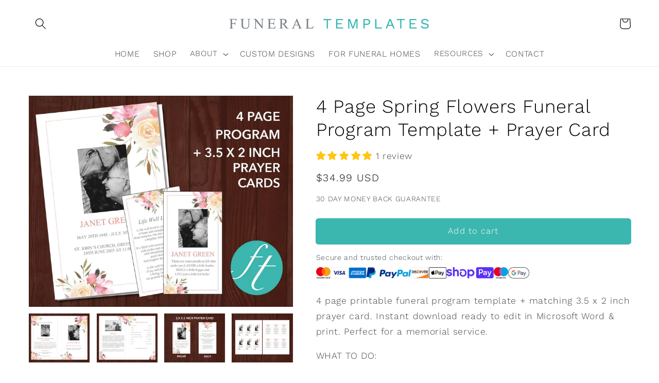

--- FILE ---
content_type: text/html; charset=utf-8
request_url: https://funeraltemplates.com/products/4-page-spring-flowers-funeral-program-template-prayer-card
body_size: 66257
content:
<!doctype html>
<html class="no-js" lang="en">
  <head>
<!-- Microsoft Consent Mode blocking script from Consentmo GDPR app -->
                <script id='gdpr-mcm-blocking-script'>
                  // Helper function to initialize UET tags
                  function initUETTag(tagId, isGranted) {
                    (function(w, d, t, r, u) {
                      var f, n, i;
                      w[u] = w[u] || [], f = function() {
                        var o = {
                          ti: tagId,
                          enableAutoSpaTracking: true
                        };
                        o.q = w[u]; w[u] = new UET(o); 
                        w[u].push('consent', 'default', {
                          'ad_storage': isGranted ? 'granted' : 'denied'
                        });

                        w[u].push('pageLoad');
                      }, n = d.createElement(t), n.src = r, n.async = 1, n.onload = n.onreadystatechange = function() {
                        var s = this.readyState;
                        s && s !== 'loaded' && s !== 'complete' || (f(), n.onload = n.onreadystatechange = null)
                      }, i = d.getElementsByTagName(t)[0], i.parentNode.insertBefore(n, i)
                    })(window, document, 'script', '//bat.bing.com/bat.js', 'uetq');
                  }
                
                  function setMicrosoftConsent(type = 'default', isGranted = false, executeUET) {
                    window.uetq = window.uetq || [];
                    window.uetq.push('consent', type, {
                      'ad_storage': isGranted ? 'granted' : 'denied'
                    });
                    if(executeUET) {
                      initUETTag("56018659", isGranted);
                    }
                  }
                  function checkConsentForMCM(adittionalChecks = 0, onlyUpdateConsent = false) {  
                    let gdprCache = localStorage.getItem('gdprCache') ? JSON.parse(localStorage.getItem('gdprCache')) : null;
                    let consentSettings = gdprCache && gdprCache.getCookieConsentSettings ? JSON.parse(gdprCache.getCookieConsentSettings) : null;
                    let countryDetection = gdprCache && gdprCache.countryDetection ? JSON.parse(gdprCache.countryDetection) : null;
                    let ccsCookie = (document.cookie.match(/^(?:.*;)?\s*cookieconsent_status\s*=\s*([^;]+)(?:.*)?$/)||[,null])[1];
                    if(consentSettings || (countryDetection && countryDetection.disable === '1')) {
                      if((consentSettings && consentSettings.status === 'disabled') || countryDetection.disable === '1'){
                        setMicrosoftConsent('default', true);
                        setMicrosoftConsent('update', true, true);
                      } else {
                        let updatedPreferences = gdprCache && typeof gdprCache.updatedPreferences !== 'undefined' ? gdprCache.updatedPreferences : null;
                        if(!onlyUpdateConsent) {
                          let initPreferences = parseInt(consentSettings.checkboxes_behavior);
                          let isDefaultMarketingEnabled = initPreferences === 1 || initPreferences === 3 || initPreferences === 4 || initPreferences === 6;
                          setMicrosoftConsent('default', isDefaultMarketingEnabled, updatedPreferences === null); 
                        }
                        if (updatedPreferences !== null) {
                          let isUpdatedMarketingEnabled = parseInt(updatedPreferences.indexOf('marketing')) === -1;
                          setMicrosoftConsent('update', isUpdatedMarketingEnabled, !onlyUpdateConsent);
                        }
                      }
                    } else {
                      if (adittionalChecks > 0) {
                        setTimeout(function() {
                          checkConsentForMCM(adittionalChecks - 1, onlyUpdateConsent);
                        }, 1000);
                      } else {
                        setMicrosoftConsent('default', true);
                        setMicrosoftConsent('update', true, true);
                      }
                    }
                  }
                
                  checkConsentForMCM(3);
                
                  window.addEventListener('click', function (e) {
                    if (e.target && typeof e.target.className === 'string' && e.target.className.indexOf('isense-cc-submit-consent') >= 0){
                      checkConsentForMCM(0, true);
                    }
                  });</script>
    
    
    <!-- Google Tag Manager -->
<script>(function(w,d,s,l,i){w[l]=w[l]||[];w[l].push({'gtm.start':
new Date().getTime(),event:'gtm.js'});var f=d.getElementsByTagName(s)[0],
j=d.createElement(s),dl=l!='dataLayer'?'&l='+l:'';j.async=true;j.src=
'https://www.googletagmanager.com/gtm.js?id='+i+dl;f.parentNode.insertBefore(j,f);
})(window,document,'script','dataLayer','GTM-5M2QW63V');</script>
<!-- End Google Tag Manager -->
    
    <script>
function loadUsermavenScript() {
    var script = document.createElement("script");
    script.src = "https://t.usermaven.com/lib.js";
    script.setAttribute("data-key", "UMVGKPkW96");
    script.setAttribute("data-tracking-host", "https://events.usermaven.com");
    script.setAttribute("data-autocapture", "true");
    script.setAttribute("data-privacy-policy", "strict");

    document.body.appendChild(script);

    script.onload = function() {
        window.usermaven = window.usermaven || (function(){(window.usermavenQ = window.usermavenQ || []).push(arguments);});
    };
}

if (window.addEventListener)
    window.addEventListener("load", loadUsermavenScript, false);
else if (window.attachEvent)
    window.attachEvent("onload", loadUsermavenScript);
else window.onload = loadUsermavenScript;
</script>

   

    <meta charset="utf-8">
    <meta http-equiv="X-UA-Compatible" content="IE=edge">
    <meta name="viewport" content="width=device-width,initial-scale=1">
    <meta name="theme-color" content="">
    <link rel="canonical" href="https://funeraltemplates.com/products/4-page-spring-flowers-funeral-program-template-prayer-card">
    <link rel="preconnect" href="https://cdn.shopify.com" crossorigin><link rel="icon" type="image/png" href="//funeraltemplates.com/cdn/shop/files/facbook_square_32x32_86c8c370-83aa-46b2-895a-ac4b45ad6add_32x32.jpg?v=1637661706"><link rel="preconnect" href="https://fonts.shopifycdn.com" crossorigin><title>
      4 Page Spring Flowers Funeral Program Template + Prayer Card
 &ndash; Funeral Templates</title>

    
      <meta name="description" content="Printable funeral program template plus matching prayer card with beautiful pink and cream flowers. Download the template today.">
    

    

<meta property="og:site_name" content="Funeral Templates">
<meta property="og:url" content="https://funeraltemplates.com/products/4-page-spring-flowers-funeral-program-template-prayer-card">
<meta property="og:title" content="4 Page Spring Flowers Funeral Program Template + Prayer Card">
<meta property="og:type" content="product">
<meta property="og:description" content="Printable funeral program template plus matching prayer card with beautiful pink and cream flowers. Download the template today."><meta property="og:image" content="http://funeraltemplates.com/cdn/shop/products/funeral-program-template-4-page-spring-flowers-funeral-program-template-prayer-card-5473041350699.jpg?v=1628336605">
  <meta property="og:image:secure_url" content="https://funeraltemplates.com/cdn/shop/products/funeral-program-template-4-page-spring-flowers-funeral-program-template-prayer-card-5473041350699.jpg?v=1628336605">
  <meta property="og:image:width" content="2083">
  <meta property="og:image:height" content="1667"><meta property="og:price:amount" content="34.99">
  <meta property="og:price:currency" content="USD"><meta name="twitter:card" content="summary_large_image">
<meta name="twitter:title" content="4 Page Spring Flowers Funeral Program Template + Prayer Card">
<meta name="twitter:description" content="Printable funeral program template plus matching prayer card with beautiful pink and cream flowers. Download the template today.">


    <script src="//funeraltemplates.com/cdn/shop/t/6/assets/global.js?v=154498051940543329061641982604" defer="defer"></script>
    <script src="https://smarteucookiebanner.upsell-apps.com/gdpr_adapter.js?shop=funeral-templates.myshopify.com" type="application/javascript"></script>
  <script>window.performance && window.performance.mark && window.performance.mark('shopify.content_for_header.start');</script><meta id="shopify-digital-wallet" name="shopify-digital-wallet" content="/26933460/digital_wallets/dialog">
<meta name="shopify-checkout-api-token" content="f4caf679761f5f6d99c79d1a0c2ec1e9">
<meta id="in-context-paypal-metadata" data-shop-id="26933460" data-venmo-supported="false" data-environment="production" data-locale="en_US" data-paypal-v4="true" data-currency="USD">
<link rel="alternate" type="application/json+oembed" href="https://funeraltemplates.com/products/4-page-spring-flowers-funeral-program-template-prayer-card.oembed">
<script async="async" src="/checkouts/internal/preloads.js?locale=en-US"></script>
<link rel="preconnect" href="https://shop.app" crossorigin="anonymous">
<script async="async" src="https://shop.app/checkouts/internal/preloads.js?locale=en-US&shop_id=26933460" crossorigin="anonymous"></script>
<script id="apple-pay-shop-capabilities" type="application/json">{"shopId":26933460,"countryCode":"GB","currencyCode":"USD","merchantCapabilities":["supports3DS"],"merchantId":"gid:\/\/shopify\/Shop\/26933460","merchantName":"Funeral Templates","requiredBillingContactFields":["postalAddress","email"],"requiredShippingContactFields":["postalAddress","email"],"shippingType":"shipping","supportedNetworks":["visa","maestro","masterCard","amex","discover","elo"],"total":{"type":"pending","label":"Funeral Templates","amount":"1.00"},"shopifyPaymentsEnabled":true,"supportsSubscriptions":true}</script>
<script id="shopify-features" type="application/json">{"accessToken":"f4caf679761f5f6d99c79d1a0c2ec1e9","betas":["rich-media-storefront-analytics"],"domain":"funeraltemplates.com","predictiveSearch":true,"shopId":26933460,"locale":"en"}</script>
<script>var Shopify = Shopify || {};
Shopify.shop = "funeral-templates.myshopify.com";
Shopify.locale = "en";
Shopify.currency = {"active":"USD","rate":"1.0"};
Shopify.country = "US";
Shopify.theme = {"name":"Dawn Theme","id":130040496360,"schema_name":"Dawn","schema_version":"2.4.0","theme_store_id":887,"role":"main"};
Shopify.theme.handle = "null";
Shopify.theme.style = {"id":null,"handle":null};
Shopify.cdnHost = "funeraltemplates.com/cdn";
Shopify.routes = Shopify.routes || {};
Shopify.routes.root = "/";</script>
<script type="module">!function(o){(o.Shopify=o.Shopify||{}).modules=!0}(window);</script>
<script>!function(o){function n(){var o=[];function n(){o.push(Array.prototype.slice.apply(arguments))}return n.q=o,n}var t=o.Shopify=o.Shopify||{};t.loadFeatures=n(),t.autoloadFeatures=n()}(window);</script>
<script>
  window.ShopifyPay = window.ShopifyPay || {};
  window.ShopifyPay.apiHost = "shop.app\/pay";
  window.ShopifyPay.redirectState = null;
</script>
<script id="shop-js-analytics" type="application/json">{"pageType":"product"}</script>
<script defer="defer" async type="module" src="//funeraltemplates.com/cdn/shopifycloud/shop-js/modules/v2/client.init-shop-cart-sync_BT-GjEfc.en.esm.js"></script>
<script defer="defer" async type="module" src="//funeraltemplates.com/cdn/shopifycloud/shop-js/modules/v2/chunk.common_D58fp_Oc.esm.js"></script>
<script defer="defer" async type="module" src="//funeraltemplates.com/cdn/shopifycloud/shop-js/modules/v2/chunk.modal_xMitdFEc.esm.js"></script>
<script type="module">
  await import("//funeraltemplates.com/cdn/shopifycloud/shop-js/modules/v2/client.init-shop-cart-sync_BT-GjEfc.en.esm.js");
await import("//funeraltemplates.com/cdn/shopifycloud/shop-js/modules/v2/chunk.common_D58fp_Oc.esm.js");
await import("//funeraltemplates.com/cdn/shopifycloud/shop-js/modules/v2/chunk.modal_xMitdFEc.esm.js");

  window.Shopify.SignInWithShop?.initShopCartSync?.({"fedCMEnabled":true,"windoidEnabled":true});

</script>
<script>
  window.Shopify = window.Shopify || {};
  if (!window.Shopify.featureAssets) window.Shopify.featureAssets = {};
  window.Shopify.featureAssets['shop-js'] = {"shop-cart-sync":["modules/v2/client.shop-cart-sync_DZOKe7Ll.en.esm.js","modules/v2/chunk.common_D58fp_Oc.esm.js","modules/v2/chunk.modal_xMitdFEc.esm.js"],"init-fed-cm":["modules/v2/client.init-fed-cm_B6oLuCjv.en.esm.js","modules/v2/chunk.common_D58fp_Oc.esm.js","modules/v2/chunk.modal_xMitdFEc.esm.js"],"shop-cash-offers":["modules/v2/client.shop-cash-offers_D2sdYoxE.en.esm.js","modules/v2/chunk.common_D58fp_Oc.esm.js","modules/v2/chunk.modal_xMitdFEc.esm.js"],"shop-login-button":["modules/v2/client.shop-login-button_QeVjl5Y3.en.esm.js","modules/v2/chunk.common_D58fp_Oc.esm.js","modules/v2/chunk.modal_xMitdFEc.esm.js"],"pay-button":["modules/v2/client.pay-button_DXTOsIq6.en.esm.js","modules/v2/chunk.common_D58fp_Oc.esm.js","modules/v2/chunk.modal_xMitdFEc.esm.js"],"shop-button":["modules/v2/client.shop-button_DQZHx9pm.en.esm.js","modules/v2/chunk.common_D58fp_Oc.esm.js","modules/v2/chunk.modal_xMitdFEc.esm.js"],"avatar":["modules/v2/client.avatar_BTnouDA3.en.esm.js"],"init-windoid":["modules/v2/client.init-windoid_CR1B-cfM.en.esm.js","modules/v2/chunk.common_D58fp_Oc.esm.js","modules/v2/chunk.modal_xMitdFEc.esm.js"],"init-shop-for-new-customer-accounts":["modules/v2/client.init-shop-for-new-customer-accounts_C_vY_xzh.en.esm.js","modules/v2/client.shop-login-button_QeVjl5Y3.en.esm.js","modules/v2/chunk.common_D58fp_Oc.esm.js","modules/v2/chunk.modal_xMitdFEc.esm.js"],"init-shop-email-lookup-coordinator":["modules/v2/client.init-shop-email-lookup-coordinator_BI7n9ZSv.en.esm.js","modules/v2/chunk.common_D58fp_Oc.esm.js","modules/v2/chunk.modal_xMitdFEc.esm.js"],"init-shop-cart-sync":["modules/v2/client.init-shop-cart-sync_BT-GjEfc.en.esm.js","modules/v2/chunk.common_D58fp_Oc.esm.js","modules/v2/chunk.modal_xMitdFEc.esm.js"],"shop-toast-manager":["modules/v2/client.shop-toast-manager_DiYdP3xc.en.esm.js","modules/v2/chunk.common_D58fp_Oc.esm.js","modules/v2/chunk.modal_xMitdFEc.esm.js"],"init-customer-accounts":["modules/v2/client.init-customer-accounts_D9ZNqS-Q.en.esm.js","modules/v2/client.shop-login-button_QeVjl5Y3.en.esm.js","modules/v2/chunk.common_D58fp_Oc.esm.js","modules/v2/chunk.modal_xMitdFEc.esm.js"],"init-customer-accounts-sign-up":["modules/v2/client.init-customer-accounts-sign-up_iGw4briv.en.esm.js","modules/v2/client.shop-login-button_QeVjl5Y3.en.esm.js","modules/v2/chunk.common_D58fp_Oc.esm.js","modules/v2/chunk.modal_xMitdFEc.esm.js"],"shop-follow-button":["modules/v2/client.shop-follow-button_CqMgW2wH.en.esm.js","modules/v2/chunk.common_D58fp_Oc.esm.js","modules/v2/chunk.modal_xMitdFEc.esm.js"],"checkout-modal":["modules/v2/client.checkout-modal_xHeaAweL.en.esm.js","modules/v2/chunk.common_D58fp_Oc.esm.js","modules/v2/chunk.modal_xMitdFEc.esm.js"],"shop-login":["modules/v2/client.shop-login_D91U-Q7h.en.esm.js","modules/v2/chunk.common_D58fp_Oc.esm.js","modules/v2/chunk.modal_xMitdFEc.esm.js"],"lead-capture":["modules/v2/client.lead-capture_BJmE1dJe.en.esm.js","modules/v2/chunk.common_D58fp_Oc.esm.js","modules/v2/chunk.modal_xMitdFEc.esm.js"],"payment-terms":["modules/v2/client.payment-terms_Ci9AEqFq.en.esm.js","modules/v2/chunk.common_D58fp_Oc.esm.js","modules/v2/chunk.modal_xMitdFEc.esm.js"]};
</script>
<script>(function() {
  var isLoaded = false;
  function asyncLoad() {
    if (isLoaded) return;
    isLoaded = true;
    var urls = ["https:\/\/upsells.boldapps.net\/v2_ui\/js\/UpsellTracker.js?shop=funeral-templates.myshopify.com","https:\/\/upsells.boldapps.net\/v2_ui\/js\/upsell.js?shop=funeral-templates.myshopify.com","https:\/\/contactautoreply.com\/static\/contact-form\/contact.js?shop=funeral-templates.myshopify.com","https:\/\/cdn.hextom.com\/js\/ultimatesalesboost.js?shop=funeral-templates.myshopify.com"];
    for (var i = 0; i < urls.length; i++) {
      var s = document.createElement('script');
      s.type = 'text/javascript';
      s.async = true;
      s.src = urls[i];
      var x = document.getElementsByTagName('script')[0];
      x.parentNode.insertBefore(s, x);
    }
  };
  if(window.attachEvent) {
    window.attachEvent('onload', asyncLoad);
  } else {
    window.addEventListener('load', asyncLoad, false);
  }
})();</script>
<script id="__st">var __st={"a":26933460,"offset":0,"reqid":"6e61e33f-bc51-4d41-b66f-9ea903f1d80a-1769207140","pageurl":"funeraltemplates.com\/products\/4-page-spring-flowers-funeral-program-template-prayer-card","u":"12ce2ef4a094","p":"product","rtyp":"product","rid":1547623792683};</script>
<script>window.ShopifyPaypalV4VisibilityTracking = true;</script>
<script id="captcha-bootstrap">!function(){'use strict';const t='contact',e='account',n='new_comment',o=[[t,t],['blogs',n],['comments',n],[t,'customer']],c=[[e,'customer_login'],[e,'guest_login'],[e,'recover_customer_password'],[e,'create_customer']],r=t=>t.map((([t,e])=>`form[action*='/${t}']:not([data-nocaptcha='true']) input[name='form_type'][value='${e}']`)).join(','),a=t=>()=>t?[...document.querySelectorAll(t)].map((t=>t.form)):[];function s(){const t=[...o],e=r(t);return a(e)}const i='password',u='form_key',d=['recaptcha-v3-token','g-recaptcha-response','h-captcha-response',i],f=()=>{try{return window.sessionStorage}catch{return}},m='__shopify_v',_=t=>t.elements[u];function p(t,e,n=!1){try{const o=window.sessionStorage,c=JSON.parse(o.getItem(e)),{data:r}=function(t){const{data:e,action:n}=t;return t[m]||n?{data:e,action:n}:{data:t,action:n}}(c);for(const[e,n]of Object.entries(r))t.elements[e]&&(t.elements[e].value=n);n&&o.removeItem(e)}catch(o){console.error('form repopulation failed',{error:o})}}const l='form_type',E='cptcha';function T(t){t.dataset[E]=!0}const w=window,h=w.document,L='Shopify',v='ce_forms',y='captcha';let A=!1;((t,e)=>{const n=(g='f06e6c50-85a8-45c8-87d0-21a2b65856fe',I='https://cdn.shopify.com/shopifycloud/storefront-forms-hcaptcha/ce_storefront_forms_captcha_hcaptcha.v1.5.2.iife.js',D={infoText:'Protected by hCaptcha',privacyText:'Privacy',termsText:'Terms'},(t,e,n)=>{const o=w[L][v],c=o.bindForm;if(c)return c(t,g,e,D).then(n);var r;o.q.push([[t,g,e,D],n]),r=I,A||(h.body.append(Object.assign(h.createElement('script'),{id:'captcha-provider',async:!0,src:r})),A=!0)});var g,I,D;w[L]=w[L]||{},w[L][v]=w[L][v]||{},w[L][v].q=[],w[L][y]=w[L][y]||{},w[L][y].protect=function(t,e){n(t,void 0,e),T(t)},Object.freeze(w[L][y]),function(t,e,n,w,h,L){const[v,y,A,g]=function(t,e,n){const i=e?o:[],u=t?c:[],d=[...i,...u],f=r(d),m=r(i),_=r(d.filter((([t,e])=>n.includes(e))));return[a(f),a(m),a(_),s()]}(w,h,L),I=t=>{const e=t.target;return e instanceof HTMLFormElement?e:e&&e.form},D=t=>v().includes(t);t.addEventListener('submit',(t=>{const e=I(t);if(!e)return;const n=D(e)&&!e.dataset.hcaptchaBound&&!e.dataset.recaptchaBound,o=_(e),c=g().includes(e)&&(!o||!o.value);(n||c)&&t.preventDefault(),c&&!n&&(function(t){try{if(!f())return;!function(t){const e=f();if(!e)return;const n=_(t);if(!n)return;const o=n.value;o&&e.removeItem(o)}(t);const e=Array.from(Array(32),(()=>Math.random().toString(36)[2])).join('');!function(t,e){_(t)||t.append(Object.assign(document.createElement('input'),{type:'hidden',name:u})),t.elements[u].value=e}(t,e),function(t,e){const n=f();if(!n)return;const o=[...t.querySelectorAll(`input[type='${i}']`)].map((({name:t})=>t)),c=[...d,...o],r={};for(const[a,s]of new FormData(t).entries())c.includes(a)||(r[a]=s);n.setItem(e,JSON.stringify({[m]:1,action:t.action,data:r}))}(t,e)}catch(e){console.error('failed to persist form',e)}}(e),e.submit())}));const S=(t,e)=>{t&&!t.dataset[E]&&(n(t,e.some((e=>e===t))),T(t))};for(const o of['focusin','change'])t.addEventListener(o,(t=>{const e=I(t);D(e)&&S(e,y())}));const B=e.get('form_key'),M=e.get(l),P=B&&M;t.addEventListener('DOMContentLoaded',(()=>{const t=y();if(P)for(const e of t)e.elements[l].value===M&&p(e,B);[...new Set([...A(),...v().filter((t=>'true'===t.dataset.shopifyCaptcha))])].forEach((e=>S(e,t)))}))}(h,new URLSearchParams(w.location.search),n,t,e,['guest_login'])})(!0,!0)}();</script>
<script integrity="sha256-4kQ18oKyAcykRKYeNunJcIwy7WH5gtpwJnB7kiuLZ1E=" data-source-attribution="shopify.loadfeatures" defer="defer" src="//funeraltemplates.com/cdn/shopifycloud/storefront/assets/storefront/load_feature-a0a9edcb.js" crossorigin="anonymous"></script>
<script crossorigin="anonymous" defer="defer" src="//funeraltemplates.com/cdn/shopifycloud/storefront/assets/shopify_pay/storefront-65b4c6d7.js?v=20250812"></script>
<script data-source-attribution="shopify.dynamic_checkout.dynamic.init">var Shopify=Shopify||{};Shopify.PaymentButton=Shopify.PaymentButton||{isStorefrontPortableWallets:!0,init:function(){window.Shopify.PaymentButton.init=function(){};var t=document.createElement("script");t.src="https://funeraltemplates.com/cdn/shopifycloud/portable-wallets/latest/portable-wallets.en.js",t.type="module",document.head.appendChild(t)}};
</script>
<script data-source-attribution="shopify.dynamic_checkout.buyer_consent">
  function portableWalletsHideBuyerConsent(e){var t=document.getElementById("shopify-buyer-consent"),n=document.getElementById("shopify-subscription-policy-button");t&&n&&(t.classList.add("hidden"),t.setAttribute("aria-hidden","true"),n.removeEventListener("click",e))}function portableWalletsShowBuyerConsent(e){var t=document.getElementById("shopify-buyer-consent"),n=document.getElementById("shopify-subscription-policy-button");t&&n&&(t.classList.remove("hidden"),t.removeAttribute("aria-hidden"),n.addEventListener("click",e))}window.Shopify?.PaymentButton&&(window.Shopify.PaymentButton.hideBuyerConsent=portableWalletsHideBuyerConsent,window.Shopify.PaymentButton.showBuyerConsent=portableWalletsShowBuyerConsent);
</script>
<script data-source-attribution="shopify.dynamic_checkout.cart.bootstrap">document.addEventListener("DOMContentLoaded",(function(){function t(){return document.querySelector("shopify-accelerated-checkout-cart, shopify-accelerated-checkout")}if(t())Shopify.PaymentButton.init();else{new MutationObserver((function(e,n){t()&&(Shopify.PaymentButton.init(),n.disconnect())})).observe(document.body,{childList:!0,subtree:!0})}}));
</script>
<link id="shopify-accelerated-checkout-styles" rel="stylesheet" media="screen" href="https://funeraltemplates.com/cdn/shopifycloud/portable-wallets/latest/accelerated-checkout-backwards-compat.css" crossorigin="anonymous">
<style id="shopify-accelerated-checkout-cart">
        #shopify-buyer-consent {
  margin-top: 1em;
  display: inline-block;
  width: 100%;
}

#shopify-buyer-consent.hidden {
  display: none;
}

#shopify-subscription-policy-button {
  background: none;
  border: none;
  padding: 0;
  text-decoration: underline;
  font-size: inherit;
  cursor: pointer;
}

#shopify-subscription-policy-button::before {
  box-shadow: none;
}

      </style>
<script id="sections-script" data-sections="main-product,product-recommendations,header,footer" defer="defer" src="//funeraltemplates.com/cdn/shop/t/6/compiled_assets/scripts.js?v=8030"></script>
<script>window.performance && window.performance.mark && window.performance.mark('shopify.content_for_header.end');</script>

<script>window.BOLD = window.BOLD || {};
    window.BOLD.common = window.BOLD.common || {};
    window.BOLD.common.Shopify = window.BOLD.common.Shopify || {};
    window.BOLD.common.Shopify.shop = {
      domain: 'funeraltemplates.com',
      permanent_domain: 'funeral-templates.myshopify.com',
      url: 'https://funeraltemplates.com',
      secure_url: 'https://funeraltemplates.com',
      money_format: "${{amount}}",
      currency: "USD"
    };
    window.BOLD.common.Shopify.customer = {
      id: null,
      tags: null,
    };
    window.BOLD.common.Shopify.cart = {"note":null,"attributes":{},"original_total_price":0,"total_price":0,"total_discount":0,"total_weight":0.0,"item_count":0,"items":[],"requires_shipping":false,"currency":"USD","items_subtotal_price":0,"cart_level_discount_applications":[],"checkout_charge_amount":0};
    window.BOLD.common.template = 'product';window.BOLD.common.Shopify.formatMoney = function(money, format) {
        function n(t, e) {
            return "undefined" == typeof t ? e : t
        }
        function r(t, e, r, i) {
            if (e = n(e, 2),
                r = n(r, ","),
                i = n(i, "."),
            isNaN(t) || null == t)
                return 0;
            t = (t / 100).toFixed(e);
            var o = t.split(".")
                , a = o[0].replace(/(\d)(?=(\d\d\d)+(?!\d))/g, "$1" + r)
                , s = o[1] ? i + o[1] : "";
            return a + s
        }
        "string" == typeof money && (money = money.replace(".", ""));
        var i = ""
            , o = /\{\{\s*(\w+)\s*\}\}/
            , a = format || window.BOLD.common.Shopify.shop.money_format || window.Shopify.money_format || "$ {{ amount }}";
        switch (a.match(o)[1]) {
            case "amount":
                i = r(money, 2, ",", ".");
                break;
            case "amount_no_decimals":
                i = r(money, 0, ",", ".");
                break;
            case "amount_with_comma_separator":
                i = r(money, 2, ".", ",");
                break;
            case "amount_no_decimals_with_comma_separator":
                i = r(money, 0, ".", ",");
                break;
            case "amount_with_space_separator":
                i = r(money, 2, " ", ",");
                break;
            case "amount_no_decimals_with_space_separator":
                i = r(money, 0, " ", ",");
                break;
            case "amount_with_apostrophe_separator":
                i = r(money, 2, "'", ".");
                break;
        }
        return a.replace(o, i);
    };
    window.BOLD.common.Shopify.saveProduct = function (handle, product) {
      if (typeof handle === 'string' && typeof window.BOLD.common.Shopify.products[handle] === 'undefined') {
        if (typeof product === 'number') {
          window.BOLD.common.Shopify.handles[product] = handle;
          product = { id: product };
        }
        window.BOLD.common.Shopify.products[handle] = product;
      }
    };
    window.BOLD.common.Shopify.saveVariant = function (variant_id, variant) {
      if (typeof variant_id === 'number' && typeof window.BOLD.common.Shopify.variants[variant_id] === 'undefined') {
        window.BOLD.common.Shopify.variants[variant_id] = variant;
      }
    };window.BOLD.common.Shopify.products = window.BOLD.common.Shopify.products || {};
    window.BOLD.common.Shopify.variants = window.BOLD.common.Shopify.variants || {};
    window.BOLD.common.Shopify.handles = window.BOLD.common.Shopify.handles || {};window.BOLD.common.Shopify.handle = "4-page-spring-flowers-funeral-program-template-prayer-card"
window.BOLD.common.Shopify.saveProduct("4-page-spring-flowers-funeral-program-template-prayer-card", 1547623792683);window.BOLD.common.Shopify.saveVariant(14321242177579, { product_id: 1547623792683, product_handle: "4-page-spring-flowers-funeral-program-template-prayer-card", price: 3499, group_id: '', csp_metafield: {}});window.BOLD.apps_installed = {"Product Upsell":3} || {};window.BOLD.common.Shopify.metafields = window.BOLD.common.Shopify.metafields || {};window.BOLD.common.Shopify.metafields["bold_rp"] = {};window.BOLD.common.Shopify.metafields["bold_csp_defaults"] = {};window.BOLD.common.cacheParams = window.BOLD.common.cacheParams || {};
</script><link href="//funeraltemplates.com/cdn/shop/t/6/assets/bold-upsell.css?v=159944293357844981871699539798" rel="stylesheet" type="text/css" media="all" />
<link href="//funeraltemplates.com/cdn/shop/t/6/assets/bold-upsell-custom.css?v=150135899998303055901641982585" rel="stylesheet" type="text/css" media="all" />

    <style data-shopify>
      @font-face {
  font-family: "Work Sans";
  font-weight: 300;
  font-style: normal;
  font-display: swap;
  src: url("//funeraltemplates.com/cdn/fonts/work_sans/worksans_n3.9147fb8a17f92eea90fbd0f4a12980752c760985.woff2") format("woff2"),
       url("//funeraltemplates.com/cdn/fonts/work_sans/worksans_n3.77ff01b19c0b08f0c3cb6da29ec620c1042f8122.woff") format("woff");
}

      @font-face {
  font-family: "Work Sans";
  font-weight: 700;
  font-style: normal;
  font-display: swap;
  src: url("//funeraltemplates.com/cdn/fonts/work_sans/worksans_n7.e2cf5bd8f2c7e9d30c030f9ea8eafc69f5a92f7b.woff2") format("woff2"),
       url("//funeraltemplates.com/cdn/fonts/work_sans/worksans_n7.20f1c80359e7f7b4327b81543e1acb5c32cd03cd.woff") format("woff");
}

      @font-face {
  font-family: "Work Sans";
  font-weight: 300;
  font-style: italic;
  font-display: swap;
  src: url("//funeraltemplates.com/cdn/fonts/work_sans/worksans_i3.e7200b0f85001676adc09f426fbd02b36a101a79.woff2") format("woff2"),
       url("//funeraltemplates.com/cdn/fonts/work_sans/worksans_i3.0b982862aa9814c0aaffa6cc9483d154d9607297.woff") format("woff");
}

      @font-face {
  font-family: "Work Sans";
  font-weight: 700;
  font-style: italic;
  font-display: swap;
  src: url("//funeraltemplates.com/cdn/fonts/work_sans/worksans_i7.7cdba6320b03c03dcaa365743a4e0e729fe97e54.woff2") format("woff2"),
       url("//funeraltemplates.com/cdn/fonts/work_sans/worksans_i7.42a9f4016982495f4c0b0fb3dc64cf8f2d0c3eaa.woff") format("woff");
}

      @font-face {
  font-family: "Work Sans";
  font-weight: 300;
  font-style: normal;
  font-display: swap;
  src: url("//funeraltemplates.com/cdn/fonts/work_sans/worksans_n3.9147fb8a17f92eea90fbd0f4a12980752c760985.woff2") format("woff2"),
       url("//funeraltemplates.com/cdn/fonts/work_sans/worksans_n3.77ff01b19c0b08f0c3cb6da29ec620c1042f8122.woff") format("woff");
}


      :root {
        --font-body-family: "Work Sans", sans-serif;
        --font-body-style: normal;
        --font-body-weight: 300;

        --font-heading-family: "Work Sans", sans-serif;
        --font-heading-style: normal;
        --font-heading-weight: 300;

        --font-body-scale: 1.1;
        --font-heading-scale: 1.1818181818181819;

        --color-base-text: 0, 0, 0;
        --color-base-background-1: 255, 255, 255;
        --color-base-background-2: 221, 221, 213;
        --color-base-solid-button-labels: 255, 255, 255;
        --color-base-outline-button-labels: 0, 0, 255;
        --color-base-accent-1: 59, 183, 175;
        --color-base-accent-2: 71, 97, 84;
        --payment-terms-background-color: #fff;

        --gradient-base-background-1: #fff;
        --gradient-base-background-2: #ddddd5;
        --gradient-base-accent-1: #3bb7af;
        --gradient-base-accent-2: #476154;

        --page-width: 120rem;
        --page-width-margin: 0rem;
      }

      *,
      *::before,
      *::after {
        box-sizing: inherit;
      }

      html {
        box-sizing: border-box;
        font-size: calc(var(--font-body-scale) * 62.5%);
        height: 100%;
      }

      body {
        display: grid;
        grid-template-rows: auto auto 1fr auto;
        grid-template-columns: 100%;
        min-height: 100%;
        margin: 0;
        font-size: 1.5rem;
        letter-spacing: 0.06rem;
        line-height: calc(1 + 0.8 / var(--font-body-scale));
        font-family: var(--font-body-family);
        font-style: var(--font-body-style);
        font-weight: var(--font-body-weight);
      }

      @media screen and (min-width: 750px) {
        body {
          font-size: 1.6rem;
        }
      }
    </style>

    <link href="//funeraltemplates.com/cdn/shop/t/6/assets/base.css?v=31620852734456034591762725621" rel="stylesheet" type="text/css" media="all" />
<link rel="preload" as="font" href="//funeraltemplates.com/cdn/fonts/work_sans/worksans_n3.9147fb8a17f92eea90fbd0f4a12980752c760985.woff2" type="font/woff2" crossorigin><link rel="preload" as="font" href="//funeraltemplates.com/cdn/fonts/work_sans/worksans_n3.9147fb8a17f92eea90fbd0f4a12980752c760985.woff2" type="font/woff2" crossorigin><link rel="stylesheet" href="//funeraltemplates.com/cdn/shop/t/6/assets/component-predictive-search.css?v=10425135875555615991641982597" media="print" onload="this.media='all'">
<!-- Start of Judge.me Core -->
<link rel="dns-prefetch" href="https://cdn.judge.me/">
<script data-cfasync='false' class='jdgm-settings-script'>window.jdgmSettings={"pagination":5,"disable_web_reviews":true,"badge_no_review_text":"No reviews","badge_n_reviews_text":"{{ n }} review/reviews","badge_star_color":"#fec610","hide_badge_preview_if_no_reviews":true,"badge_hide_text":false,"enforce_center_preview_badge":false,"widget_title":"Customer Reviews","widget_open_form_text":"Write a review","widget_close_form_text":"Cancel review","widget_refresh_page_text":"Refresh page","widget_summary_text":"Based on {{ number_of_reviews }} review/reviews","widget_no_review_text":"Be the first to write a review","widget_name_field_text":"Display name","widget_verified_name_field_text":"Verified Name (public)","widget_name_placeholder_text":"Display name","widget_required_field_error_text":"This field is required.","widget_email_field_text":"Email address","widget_verified_email_field_text":"Verified Email (private, can not be edited)","widget_email_placeholder_text":"Your email address","widget_email_field_error_text":"Please enter a valid email address.","widget_rating_field_text":"Rating","widget_review_title_field_text":"Review Title","widget_review_title_placeholder_text":"Give your review a title","widget_review_body_field_text":"Review content","widget_review_body_placeholder_text":"Start writing here...","widget_pictures_field_text":"Picture/Video (optional)","widget_submit_review_text":"Submit Review","widget_submit_verified_review_text":"Submit Verified Review","widget_submit_success_msg_with_auto_publish":"Thank you! Please refresh the page in a few moments to see your review. You can remove or edit your review by logging into \u003ca href='https://judge.me/login' target='_blank' rel='nofollow noopener'\u003eJudge.me\u003c/a\u003e","widget_submit_success_msg_no_auto_publish":"Thank you! Your review will be published as soon as it is approved by the shop admin. You can remove or edit your review by logging into \u003ca href='https://judge.me/login' target='_blank' rel='nofollow noopener'\u003eJudge.me\u003c/a\u003e","widget_show_default_reviews_out_of_total_text":"Showing {{ n_reviews_shown }} out of {{ n_reviews }} reviews.","widget_show_all_link_text":"Show all","widget_show_less_link_text":"Show less","widget_author_said_text":"{{ reviewer_name }} said:","widget_days_text":"{{ n }} days ago","widget_weeks_text":"{{ n }} week/weeks ago","widget_months_text":"{{ n }} month/months ago","widget_years_text":"{{ n }} year/years ago","widget_yesterday_text":"Yesterday","widget_today_text":"Today","widget_replied_text":"\u003e\u003e {{ shop_name }} replied:","widget_read_more_text":"Read more","widget_reviewer_name_as_initial":"","widget_rating_filter_color":"","widget_rating_filter_see_all_text":"See all reviews","widget_sorting_most_recent_text":"Most Recent","widget_sorting_highest_rating_text":"Highest Rating","widget_sorting_lowest_rating_text":"Lowest Rating","widget_sorting_with_pictures_text":"Only Pictures","widget_sorting_most_helpful_text":"Most Helpful","widget_open_question_form_text":"Ask a question","widget_reviews_subtab_text":"Reviews","widget_questions_subtab_text":"Questions","widget_question_label_text":"Question","widget_answer_label_text":"Answer","widget_question_placeholder_text":"Write your question here","widget_submit_question_text":"Submit Question","widget_question_submit_success_text":"Thank you for your question! We will notify you once it gets answered.","widget_star_color":"#fec610","verified_badge_text":"Verified","verified_badge_bg_color":"#3bb7af","verified_badge_text_color":"#ffffff","verified_badge_placement":"left-of-reviewer-name","widget_review_max_height":"","widget_hide_border":false,"widget_social_share":false,"widget_thumb":false,"widget_review_location_show":false,"widget_location_format":"country_iso_code","all_reviews_include_out_of_store_products":true,"all_reviews_out_of_store_text":"(out of store)","all_reviews_pagination":100,"all_reviews_product_name_prefix_text":"about","enable_review_pictures":true,"enable_question_anwser":false,"widget_theme":"","review_date_format":"mm/dd/yyyy","default_sort_method":"most-recent","widget_product_reviews_subtab_text":"Product Reviews","widget_shop_reviews_subtab_text":"Shop Reviews","widget_other_products_reviews_text":"Reviews for other products","widget_store_reviews_subtab_text":"Store reviews","widget_no_store_reviews_text":"This store hasn't received any reviews yet","widget_web_restriction_product_reviews_text":"This product hasn't received any reviews yet","widget_no_items_text":"No items found","widget_show_more_text":"Show more","widget_write_a_store_review_text":"Write a Store Review","widget_other_languages_heading":"Reviews in Other Languages","widget_translate_review_text":"Translate review to {{ language }}","widget_translating_review_text":"Translating...","widget_show_original_translation_text":"Show original ({{ language }})","widget_translate_review_failed_text":"Review couldn't be translated.","widget_translate_review_retry_text":"Retry","widget_translate_review_try_again_later_text":"Try again later","show_product_url_for_grouped_product":false,"widget_sorting_pictures_first_text":"Pictures First","show_pictures_on_all_rev_page_mobile":false,"show_pictures_on_all_rev_page_desktop":false,"floating_tab_hide_mobile_install_preference":false,"floating_tab_button_name":"★ Reviews","floating_tab_title":"Let customers speak for us","floating_tab_button_color":"","floating_tab_button_background_color":"","floating_tab_url":"","floating_tab_url_enabled":true,"floating_tab_tab_style":"text","all_reviews_text_badge_text":"Customers rate us {{ shop.metafields.judgeme.all_reviews_rating | round: 1 }}/5 based on {{ shop.metafields.judgeme.all_reviews_count }} reviews.","all_reviews_text_badge_text_branded_style":"{{ shop.metafields.judgeme.all_reviews_rating | round: 1 }} out of 5 stars based on {{ shop.metafields.judgeme.all_reviews_count }} reviews","is_all_reviews_text_badge_a_link":true,"show_stars_for_all_reviews_text_badge":true,"all_reviews_text_badge_url":"","all_reviews_text_style":"text","all_reviews_text_color_style":"judgeme_brand_color","all_reviews_text_color":"#108474","all_reviews_text_show_jm_brand":true,"featured_carousel_show_header":true,"featured_carousel_title":"Customer Reviews","testimonials_carousel_title":"Customers are saying","videos_carousel_title":"Real customer stories","cards_carousel_title":"Customers are saying","featured_carousel_count_text":"from {{ n }} reviews","featured_carousel_add_link_to_all_reviews_page":false,"featured_carousel_url":"","featured_carousel_show_images":true,"featured_carousel_autoslide_interval":5,"featured_carousel_arrows_on_the_sides":false,"featured_carousel_height":250,"featured_carousel_width":80,"featured_carousel_image_size":0,"featured_carousel_image_height":250,"featured_carousel_arrow_color":"#eeeeee","verified_count_badge_style":"vintage","verified_count_badge_orientation":"horizontal","verified_count_badge_color_style":"judgeme_brand_color","verified_count_badge_color":"#108474","is_verified_count_badge_a_link":true,"verified_count_badge_url":"https://funeraltemplates.com/pages/reviews","verified_count_badge_show_jm_brand":true,"widget_rating_preset_default":5,"widget_first_sub_tab":"product-reviews","widget_show_histogram":true,"widget_histogram_use_custom_color":false,"widget_pagination_use_custom_color":false,"widget_star_use_custom_color":true,"widget_verified_badge_use_custom_color":true,"widget_write_review_use_custom_color":false,"picture_reminder_submit_button":"Upload Pictures","enable_review_videos":false,"mute_video_by_default":false,"widget_sorting_videos_first_text":"Videos First","widget_review_pending_text":"Pending","featured_carousel_items_for_large_screen":3,"social_share_options_order":"Facebook,Twitter","remove_microdata_snippet":true,"disable_json_ld":false,"enable_json_ld_products":false,"preview_badge_show_question_text":false,"preview_badge_no_question_text":"No questions","preview_badge_n_question_text":"{{ number_of_questions }} question/questions","qa_badge_show_icon":false,"qa_badge_position":"same-row","remove_judgeme_branding":true,"widget_add_search_bar":false,"widget_search_bar_placeholder":"Search","widget_sorting_verified_only_text":"Verified only","featured_carousel_theme":"default","featured_carousel_show_rating":true,"featured_carousel_show_title":true,"featured_carousel_show_body":true,"featured_carousel_show_date":false,"featured_carousel_show_reviewer":true,"featured_carousel_show_product":false,"featured_carousel_header_background_color":"#108474","featured_carousel_header_text_color":"#ffffff","featured_carousel_name_product_separator":"reviewed","featured_carousel_full_star_background":"#108474","featured_carousel_empty_star_background":"#dadada","featured_carousel_vertical_theme_background":"#f9fafb","featured_carousel_verified_badge_enable":false,"featured_carousel_verified_badge_color":"#108474","featured_carousel_border_style":"round","featured_carousel_review_line_length_limit":3,"featured_carousel_more_reviews_button_text":"Read more reviews","featured_carousel_view_product_button_text":"View product","all_reviews_page_load_reviews_on":"scroll","all_reviews_page_load_more_text":"Load More Reviews","disable_fb_tab_reviews":true,"enable_ajax_cdn_cache":false,"widget_public_name_text":"displayed publicly like","default_reviewer_name":"John Smith","default_reviewer_name_has_non_latin":true,"widget_reviewer_anonymous":"Anonymous","medals_widget_title":"Judge.me Review Medals","medals_widget_background_color":"#f9fafb","medals_widget_position":"footer_all_pages","medals_widget_border_color":"#f9fafb","medals_widget_verified_text_position":"left","medals_widget_use_monochromatic_version":false,"medals_widget_elements_color":"#108474","show_reviewer_avatar":false,"widget_invalid_yt_video_url_error_text":"Not a YouTube video URL","widget_max_length_field_error_text":"Please enter no more than {0} characters.","widget_show_country_flag":false,"widget_show_collected_via_shop_app":true,"widget_verified_by_shop_badge_style":"light","widget_verified_by_shop_text":"Verified by Shop","widget_show_photo_gallery":false,"widget_load_with_code_splitting":true,"widget_ugc_install_preference":false,"widget_ugc_title":"Made by us, Shared by you","widget_ugc_subtitle":"Tag us to see your picture featured in our page","widget_ugc_arrows_color":"#ffffff","widget_ugc_primary_button_text":"Buy Now","widget_ugc_primary_button_background_color":"#108474","widget_ugc_primary_button_text_color":"#ffffff","widget_ugc_primary_button_border_width":"0","widget_ugc_primary_button_border_style":"none","widget_ugc_primary_button_border_color":"#108474","widget_ugc_primary_button_border_radius":"25","widget_ugc_secondary_button_text":"Load More","widget_ugc_secondary_button_background_color":"#ffffff","widget_ugc_secondary_button_text_color":"#108474","widget_ugc_secondary_button_border_width":"2","widget_ugc_secondary_button_border_style":"solid","widget_ugc_secondary_button_border_color":"#108474","widget_ugc_secondary_button_border_radius":"25","widget_ugc_reviews_button_text":"View Reviews","widget_ugc_reviews_button_background_color":"#ffffff","widget_ugc_reviews_button_text_color":"#108474","widget_ugc_reviews_button_border_width":"2","widget_ugc_reviews_button_border_style":"solid","widget_ugc_reviews_button_border_color":"#108474","widget_ugc_reviews_button_border_radius":"25","widget_ugc_reviews_button_link_to":"judgeme-reviews-page","widget_ugc_show_post_date":true,"widget_ugc_max_width":"800","widget_rating_metafield_value_type":true,"widget_primary_color":"#3bb7af","widget_enable_secondary_color":true,"widget_secondary_color":"#f3f3f3","widget_summary_average_rating_text":"{{ average_rating }} out of 5","widget_media_grid_title":"Customer photos \u0026 videos","widget_media_grid_see_more_text":"See more","widget_round_style":false,"widget_show_product_medals":false,"widget_verified_by_judgeme_text":"Verified by Judge.me","widget_show_store_medals":true,"widget_verified_by_judgeme_text_in_store_medals":"Verified by Judge.me","widget_media_field_exceed_quantity_message":"Sorry, we can only accept {{ max_media }} for one review.","widget_media_field_exceed_limit_message":"{{ file_name }} is too large, please select a {{ media_type }} less than {{ size_limit }}MB.","widget_review_submitted_text":"Review Submitted!","widget_question_submitted_text":"Question Submitted!","widget_close_form_text_question":"Cancel","widget_write_your_answer_here_text":"Write your answer here","widget_enabled_branded_link":true,"widget_show_collected_by_judgeme":true,"widget_reviewer_name_color":"","widget_write_review_text_color":"","widget_write_review_bg_color":"","widget_collected_by_judgeme_text":"collected by Judge.me","widget_pagination_type":"standard","widget_load_more_text":"Load More","widget_load_more_color":"#108474","widget_full_review_text":"Full Review","widget_read_more_reviews_text":"Read More Reviews","widget_read_questions_text":"Read Questions","widget_questions_and_answers_text":"Questions \u0026 Answers","widget_verified_by_text":"Verified by","widget_verified_text":"Verified","widget_number_of_reviews_text":"{{ number_of_reviews }} reviews","widget_back_button_text":"Back","widget_next_button_text":"Next","widget_custom_forms_filter_button":"Filters","custom_forms_style":"vertical","widget_show_review_information":false,"how_reviews_are_collected":"How reviews are collected?","widget_show_review_keywords":false,"widget_gdpr_statement":"How we use your data: We'll only contact you about the review you left, and only if necessary. By submitting your review, you agree to Judge.me's \u003ca href='https://judge.me/terms' target='_blank' rel='nofollow noopener'\u003eterms\u003c/a\u003e, \u003ca href='https://judge.me/privacy' target='_blank' rel='nofollow noopener'\u003eprivacy\u003c/a\u003e and \u003ca href='https://judge.me/content-policy' target='_blank' rel='nofollow noopener'\u003econtent\u003c/a\u003e policies.","widget_multilingual_sorting_enabled":false,"widget_translate_review_content_enabled":false,"widget_translate_review_content_method":"manual","popup_widget_review_selection":"automatically_with_pictures","popup_widget_round_border_style":true,"popup_widget_show_title":true,"popup_widget_show_body":true,"popup_widget_show_reviewer":false,"popup_widget_show_product":true,"popup_widget_show_pictures":true,"popup_widget_use_review_picture":true,"popup_widget_show_on_home_page":true,"popup_widget_show_on_product_page":true,"popup_widget_show_on_collection_page":true,"popup_widget_show_on_cart_page":true,"popup_widget_position":"bottom_left","popup_widget_first_review_delay":5,"popup_widget_duration":5,"popup_widget_interval":5,"popup_widget_review_count":5,"popup_widget_hide_on_mobile":true,"review_snippet_widget_round_border_style":true,"review_snippet_widget_card_color":"#FFFFFF","review_snippet_widget_slider_arrows_background_color":"#FFFFFF","review_snippet_widget_slider_arrows_color":"#000000","review_snippet_widget_star_color":"#108474","show_product_variant":false,"all_reviews_product_variant_label_text":"Variant: ","widget_show_verified_branding":false,"widget_ai_summary_title":"Customers say","widget_ai_summary_disclaimer":"AI-powered review summary based on recent customer reviews","widget_show_ai_summary":false,"widget_show_ai_summary_bg":false,"widget_show_review_title_input":true,"redirect_reviewers_invited_via_email":"review_widget","request_store_review_after_product_review":false,"request_review_other_products_in_order":false,"review_form_color_scheme":"default","review_form_corner_style":"square","review_form_star_color":{},"review_form_text_color":"#333333","review_form_background_color":"#ffffff","review_form_field_background_color":"#fafafa","review_form_button_color":{},"review_form_button_text_color":"#ffffff","review_form_modal_overlay_color":"#000000","review_content_screen_title_text":"How would you rate this product?","review_content_introduction_text":"We would love it if you would share a bit about your experience.","store_review_form_title_text":"How would you rate this store?","store_review_form_introduction_text":"We would love it if you would share a bit about your experience.","show_review_guidance_text":true,"one_star_review_guidance_text":"Poor","five_star_review_guidance_text":"Great","customer_information_screen_title_text":"About you","customer_information_introduction_text":"Please tell us more about you.","custom_questions_screen_title_text":"Your experience in more detail","custom_questions_introduction_text":"Here are a few questions to help us understand more about your experience.","review_submitted_screen_title_text":"Thanks for your review!","review_submitted_screen_thank_you_text":"We are processing it and it will appear on the store soon.","review_submitted_screen_email_verification_text":"Please confirm your email by clicking the link we just sent you. This helps us keep reviews authentic.","review_submitted_request_store_review_text":"Would you like to share your experience of shopping with us?","review_submitted_review_other_products_text":"Would you like to review these products?","store_review_screen_title_text":"Would you like to share your experience of shopping with us?","store_review_introduction_text":"We value your feedback and use it to improve. Please share any thoughts or suggestions you have.","reviewer_media_screen_title_picture_text":"Share a picture","reviewer_media_introduction_picture_text":"Upload a photo to support your review.","reviewer_media_screen_title_video_text":"Share a video","reviewer_media_introduction_video_text":"Upload a video to support your review.","reviewer_media_screen_title_picture_or_video_text":"Share a picture or video","reviewer_media_introduction_picture_or_video_text":"Upload a photo or video to support your review.","reviewer_media_youtube_url_text":"Paste your Youtube URL here","advanced_settings_next_step_button_text":"Next","advanced_settings_close_review_button_text":"Close","modal_write_review_flow":false,"write_review_flow_required_text":"Required","write_review_flow_privacy_message_text":"We respect your privacy.","write_review_flow_anonymous_text":"Post review as anonymous","write_review_flow_visibility_text":"This won't be visible to other customers.","write_review_flow_multiple_selection_help_text":"Select as many as you like","write_review_flow_single_selection_help_text":"Select one option","write_review_flow_required_field_error_text":"This field is required","write_review_flow_invalid_email_error_text":"Please enter a valid email address","write_review_flow_max_length_error_text":"Max. {{ max_length }} characters.","write_review_flow_media_upload_text":"\u003cb\u003eClick to upload\u003c/b\u003e or drag and drop","write_review_flow_gdpr_statement":"We'll only contact you about your review if necessary. By submitting your review, you agree to our \u003ca href='https://judge.me/terms' target='_blank' rel='nofollow noopener'\u003eterms and conditions\u003c/a\u003e and \u003ca href='https://judge.me/privacy' target='_blank' rel='nofollow noopener'\u003eprivacy policy\u003c/a\u003e.","rating_only_reviews_enabled":false,"show_negative_reviews_help_screen":false,"new_review_flow_help_screen_rating_threshold":3,"negative_review_resolution_screen_title_text":"Tell us more","negative_review_resolution_text":"Your experience matters to us. If there were issues with your purchase, we're here to help. Feel free to reach out to us, we'd love the opportunity to make things right.","negative_review_resolution_button_text":"Contact us","negative_review_resolution_proceed_with_review_text":"Leave a review","negative_review_resolution_subject":"Issue with purchase from {{ shop_name }}.{{ order_name }}","preview_badge_collection_page_install_status":false,"widget_review_custom_css":"","preview_badge_custom_css":"","preview_badge_stars_count":"5-stars","featured_carousel_custom_css":"","floating_tab_custom_css":"","all_reviews_widget_custom_css":"","medals_widget_custom_css":"","verified_badge_custom_css":"","all_reviews_text_custom_css":"","transparency_badges_collected_via_store_invite":false,"transparency_badges_from_another_provider":false,"transparency_badges_collected_from_store_visitor":false,"transparency_badges_collected_by_verified_review_provider":false,"transparency_badges_earned_reward":false,"transparency_badges_collected_via_store_invite_text":"Review collected via store invitation","transparency_badges_from_another_provider_text":"Review collected from another provider","transparency_badges_collected_from_store_visitor_text":"Review collected from a store visitor","transparency_badges_written_in_google_text":"Review written in Google","transparency_badges_written_in_etsy_text":"Review written in Etsy","transparency_badges_written_in_shop_app_text":"Review written in Shop App","transparency_badges_earned_reward_text":"Review earned a reward for future purchase","product_review_widget_per_page":10,"widget_store_review_label_text":"Review about the store","checkout_comment_extension_title_on_product_page":"Customer Comments","checkout_comment_extension_num_latest_comment_show":5,"checkout_comment_extension_format":"name_and_timestamp","checkout_comment_customer_name":"last_initial","checkout_comment_comment_notification":true,"preview_badge_collection_page_install_preference":false,"preview_badge_home_page_install_preference":false,"preview_badge_product_page_install_preference":true,"review_widget_install_preference":"","review_carousel_install_preference":true,"floating_reviews_tab_install_preference":"none","verified_reviews_count_badge_install_preference":true,"all_reviews_text_install_preference":false,"review_widget_best_location":true,"judgeme_medals_install_preference":true,"review_widget_revamp_enabled":false,"review_widget_qna_enabled":false,"review_widget_header_theme":"minimal","review_widget_widget_title_enabled":true,"review_widget_header_text_size":"medium","review_widget_header_text_weight":"regular","review_widget_average_rating_style":"compact","review_widget_bar_chart_enabled":true,"review_widget_bar_chart_type":"numbers","review_widget_bar_chart_style":"standard","review_widget_expanded_media_gallery_enabled":false,"review_widget_reviews_section_theme":"standard","review_widget_image_style":"thumbnails","review_widget_review_image_ratio":"square","review_widget_stars_size":"medium","review_widget_verified_badge":"standard_text","review_widget_review_title_text_size":"medium","review_widget_review_text_size":"medium","review_widget_review_text_length":"medium","review_widget_number_of_columns_desktop":3,"review_widget_carousel_transition_speed":5,"review_widget_custom_questions_answers_display":"always","review_widget_button_text_color":"#FFFFFF","review_widget_text_color":"#000000","review_widget_lighter_text_color":"#7B7B7B","review_widget_corner_styling":"soft","review_widget_review_word_singular":"review","review_widget_review_word_plural":"reviews","review_widget_voting_label":"Helpful?","review_widget_shop_reply_label":"Reply from {{ shop_name }}:","review_widget_filters_title":"Filters","qna_widget_question_word_singular":"Question","qna_widget_question_word_plural":"Questions","qna_widget_answer_reply_label":"Answer from {{ answerer_name }}:","qna_content_screen_title_text":"Ask a question about this product","qna_widget_question_required_field_error_text":"Please enter your question.","qna_widget_flow_gdpr_statement":"We'll only contact you about your question if necessary. By submitting your question, you agree to our \u003ca href='https://judge.me/terms' target='_blank' rel='nofollow noopener'\u003eterms and conditions\u003c/a\u003e and \u003ca href='https://judge.me/privacy' target='_blank' rel='nofollow noopener'\u003eprivacy policy\u003c/a\u003e.","qna_widget_question_submitted_text":"Thanks for your question!","qna_widget_close_form_text_question":"Close","qna_widget_question_submit_success_text":"We’ll notify you by email when your question is answered.","all_reviews_widget_v2025_enabled":false,"all_reviews_widget_v2025_header_theme":"default","all_reviews_widget_v2025_widget_title_enabled":true,"all_reviews_widget_v2025_header_text_size":"medium","all_reviews_widget_v2025_header_text_weight":"regular","all_reviews_widget_v2025_average_rating_style":"compact","all_reviews_widget_v2025_bar_chart_enabled":true,"all_reviews_widget_v2025_bar_chart_type":"numbers","all_reviews_widget_v2025_bar_chart_style":"standard","all_reviews_widget_v2025_expanded_media_gallery_enabled":false,"all_reviews_widget_v2025_show_store_medals":true,"all_reviews_widget_v2025_show_photo_gallery":true,"all_reviews_widget_v2025_show_review_keywords":false,"all_reviews_widget_v2025_show_ai_summary":false,"all_reviews_widget_v2025_show_ai_summary_bg":false,"all_reviews_widget_v2025_add_search_bar":false,"all_reviews_widget_v2025_default_sort_method":"most-recent","all_reviews_widget_v2025_reviews_per_page":10,"all_reviews_widget_v2025_reviews_section_theme":"default","all_reviews_widget_v2025_image_style":"thumbnails","all_reviews_widget_v2025_review_image_ratio":"square","all_reviews_widget_v2025_stars_size":"medium","all_reviews_widget_v2025_verified_badge":"bold_badge","all_reviews_widget_v2025_review_title_text_size":"medium","all_reviews_widget_v2025_review_text_size":"medium","all_reviews_widget_v2025_review_text_length":"medium","all_reviews_widget_v2025_number_of_columns_desktop":3,"all_reviews_widget_v2025_carousel_transition_speed":5,"all_reviews_widget_v2025_custom_questions_answers_display":"always","all_reviews_widget_v2025_show_product_variant":false,"all_reviews_widget_v2025_show_reviewer_avatar":true,"all_reviews_widget_v2025_reviewer_name_as_initial":"","all_reviews_widget_v2025_review_location_show":false,"all_reviews_widget_v2025_location_format":"","all_reviews_widget_v2025_show_country_flag":false,"all_reviews_widget_v2025_verified_by_shop_badge_style":"light","all_reviews_widget_v2025_social_share":false,"all_reviews_widget_v2025_social_share_options_order":"Facebook,Twitter,LinkedIn,Pinterest","all_reviews_widget_v2025_pagination_type":"standard","all_reviews_widget_v2025_button_text_color":"#FFFFFF","all_reviews_widget_v2025_text_color":"#000000","all_reviews_widget_v2025_lighter_text_color":"#7B7B7B","all_reviews_widget_v2025_corner_styling":"soft","all_reviews_widget_v2025_title":"Customer reviews","all_reviews_widget_v2025_ai_summary_title":"Customers say about this store","all_reviews_widget_v2025_no_review_text":"Be the first to write a review","platform":"shopify","branding_url":"https://app.judge.me/reviews/stores/funeraltemplates","branding_text":"Powered by Judge.me","locale":"en","reply_name":"Funeral Templates","widget_version":"3.0","footer":true,"autopublish":false,"review_dates":true,"enable_custom_form":false,"shop_use_review_site":true,"shop_locale":"en","enable_multi_locales_translations":false,"show_review_title_input":true,"review_verification_email_status":"always","can_be_branded":true,"reply_name_text":"Funeral Templates"};</script> <style class='jdgm-settings-style'>.jdgm-xx{left:0}:root{--jdgm-primary-color: #3bb7af;--jdgm-secondary-color: #f3f3f3;--jdgm-star-color: #fec610;--jdgm-write-review-text-color: white;--jdgm-write-review-bg-color: #3bb7af;--jdgm-paginate-color: #3bb7af;--jdgm-border-radius: 0;--jdgm-reviewer-name-color: #3bb7af}.jdgm-histogram__bar-content{background-color:#3bb7af}.jdgm-rev[data-verified-buyer=true] .jdgm-rev__icon.jdgm-rev__icon:after,.jdgm-rev__buyer-badge.jdgm-rev__buyer-badge{color:#ffffff;background-color:#3bb7af}.jdgm-review-widget--small .jdgm-gallery.jdgm-gallery .jdgm-gallery__thumbnail-link:nth-child(8) .jdgm-gallery__thumbnail-wrapper.jdgm-gallery__thumbnail-wrapper:before{content:"See more"}@media only screen and (min-width: 768px){.jdgm-gallery.jdgm-gallery .jdgm-gallery__thumbnail-link:nth-child(8) .jdgm-gallery__thumbnail-wrapper.jdgm-gallery__thumbnail-wrapper:before{content:"See more"}}.jdgm-preview-badge .jdgm-star.jdgm-star{color:#fec610}.jdgm-widget .jdgm-write-rev-link{display:none}.jdgm-widget .jdgm-rev-widg[data-number-of-reviews='0']{display:none}.jdgm-prev-badge[data-average-rating='0.00']{display:none !important}.jdgm-rev .jdgm-rev__icon{display:none !important}.jdgm-author-all-initials{display:none !important}.jdgm-author-last-initial{display:none !important}.jdgm-rev-widg__title{visibility:hidden}.jdgm-rev-widg__summary-text{visibility:hidden}.jdgm-prev-badge__text{visibility:hidden}.jdgm-rev__prod-link-prefix:before{content:'about'}.jdgm-rev__variant-label:before{content:'Variant: '}.jdgm-rev__out-of-store-text:before{content:'(out of store)'}@media only screen and (min-width: 768px){.jdgm-rev__pics .jdgm-rev_all-rev-page-picture-separator,.jdgm-rev__pics .jdgm-rev__product-picture{display:none}}@media only screen and (max-width: 768px){.jdgm-rev__pics .jdgm-rev_all-rev-page-picture-separator,.jdgm-rev__pics .jdgm-rev__product-picture{display:none}}.jdgm-preview-badge[data-template="collection"]{display:none !important}.jdgm-preview-badge[data-template="index"]{display:none !important}.jdgm-all-reviews-text[data-from-snippet="true"]{display:none !important}.jdgm-ugc-media-wrapper[data-from-snippet="true"]{display:none !important}.jdgm-rev__transparency-badge[data-badge-type="review_collected_via_store_invitation"]{display:none !important}.jdgm-rev__transparency-badge[data-badge-type="review_collected_from_another_provider"]{display:none !important}.jdgm-rev__transparency-badge[data-badge-type="review_collected_from_store_visitor"]{display:none !important}.jdgm-rev__transparency-badge[data-badge-type="review_written_in_etsy"]{display:none !important}.jdgm-rev__transparency-badge[data-badge-type="review_written_in_google_business"]{display:none !important}.jdgm-rev__transparency-badge[data-badge-type="review_written_in_shop_app"]{display:none !important}.jdgm-rev__transparency-badge[data-badge-type="review_earned_for_future_purchase"]{display:none !important}.jdgm-review-snippet-widget .jdgm-rev-snippet-widget__cards-container .jdgm-rev-snippet-card{border-radius:8px;background:#fff}.jdgm-review-snippet-widget .jdgm-rev-snippet-widget__cards-container .jdgm-rev-snippet-card__rev-rating .jdgm-star{color:#108474}.jdgm-review-snippet-widget .jdgm-rev-snippet-widget__prev-btn,.jdgm-review-snippet-widget .jdgm-rev-snippet-widget__next-btn{border-radius:50%;background:#fff}.jdgm-review-snippet-widget .jdgm-rev-snippet-widget__prev-btn>svg,.jdgm-review-snippet-widget .jdgm-rev-snippet-widget__next-btn>svg{fill:#000}.jdgm-full-rev-modal.rev-snippet-widget .jm-mfp-container .jm-mfp-content,.jdgm-full-rev-modal.rev-snippet-widget .jm-mfp-container .jdgm-full-rev__icon,.jdgm-full-rev-modal.rev-snippet-widget .jm-mfp-container .jdgm-full-rev__pic-img,.jdgm-full-rev-modal.rev-snippet-widget .jm-mfp-container .jdgm-full-rev__reply{border-radius:8px}.jdgm-full-rev-modal.rev-snippet-widget .jm-mfp-container .jdgm-full-rev[data-verified-buyer="true"] .jdgm-full-rev__icon::after{border-radius:8px}.jdgm-full-rev-modal.rev-snippet-widget .jm-mfp-container .jdgm-full-rev .jdgm-rev__buyer-badge{border-radius:calc( 8px / 2 )}.jdgm-full-rev-modal.rev-snippet-widget .jm-mfp-container .jdgm-full-rev .jdgm-full-rev__replier::before{content:'Funeral Templates'}.jdgm-full-rev-modal.rev-snippet-widget .jm-mfp-container .jdgm-full-rev .jdgm-full-rev__product-button{border-radius:calc( 8px * 6 )}
</style> <style class='jdgm-settings-style'></style>

  
  
  
  <style class='jdgm-miracle-styles'>
  @-webkit-keyframes jdgm-spin{0%{-webkit-transform:rotate(0deg);-ms-transform:rotate(0deg);transform:rotate(0deg)}100%{-webkit-transform:rotate(359deg);-ms-transform:rotate(359deg);transform:rotate(359deg)}}@keyframes jdgm-spin{0%{-webkit-transform:rotate(0deg);-ms-transform:rotate(0deg);transform:rotate(0deg)}100%{-webkit-transform:rotate(359deg);-ms-transform:rotate(359deg);transform:rotate(359deg)}}@font-face{font-family:'JudgemeStar';src:url("[data-uri]") format("woff");font-weight:normal;font-style:normal}.jdgm-star{font-family:'JudgemeStar';display:inline !important;text-decoration:none !important;padding:0 4px 0 0 !important;margin:0 !important;font-weight:bold;opacity:1;-webkit-font-smoothing:antialiased;-moz-osx-font-smoothing:grayscale}.jdgm-star:hover{opacity:1}.jdgm-star:last-of-type{padding:0 !important}.jdgm-star.jdgm--on:before{content:"\e000"}.jdgm-star.jdgm--off:before{content:"\e001"}.jdgm-star.jdgm--half:before{content:"\e002"}.jdgm-widget *{margin:0;line-height:1.4;-webkit-box-sizing:border-box;-moz-box-sizing:border-box;box-sizing:border-box;-webkit-overflow-scrolling:touch}.jdgm-hidden{display:none !important;visibility:hidden !important}.jdgm-temp-hidden{display:none}.jdgm-spinner{width:40px;height:40px;margin:auto;border-radius:50%;border-top:2px solid #eee;border-right:2px solid #eee;border-bottom:2px solid #eee;border-left:2px solid #ccc;-webkit-animation:jdgm-spin 0.8s infinite linear;animation:jdgm-spin 0.8s infinite linear}.jdgm-prev-badge{display:block !important}

</style>


  
  
   


<script data-cfasync='false' class='jdgm-script'>
!function(e){window.jdgm=window.jdgm||{},jdgm.CDN_HOST="https://cdn.judge.me/",
jdgm.docReady=function(d){(e.attachEvent?"complete"===e.readyState:"loading"!==e.readyState)?
setTimeout(d,0):e.addEventListener("DOMContentLoaded",d)},jdgm.loadCSS=function(d,t,o,s){
!o&&jdgm.loadCSS.requestedUrls.indexOf(d)>=0||(jdgm.loadCSS.requestedUrls.push(d),
(s=e.createElement("link")).rel="stylesheet",s.class="jdgm-stylesheet",s.media="nope!",
s.href=d,s.onload=function(){this.media="all",t&&setTimeout(t)},e.body.appendChild(s))},
jdgm.loadCSS.requestedUrls=[],jdgm.docReady(function(){(window.jdgmLoadCSS||e.querySelectorAll(
".jdgm-widget, .jdgm-all-reviews-page").length>0)&&(jdgmSettings.widget_load_with_code_splitting?
parseFloat(jdgmSettings.widget_version)>=3?jdgm.loadCSS(jdgm.CDN_HOST+"widget_v3/base.css"):
jdgm.loadCSS(jdgm.CDN_HOST+"widget/base.css"):jdgm.loadCSS(jdgm.CDN_HOST+"shopify_v2.css"))})}(document);
</script>
<script async data-cfasync="false" type="text/javascript" src="https://cdn.judge.me/loader.js"></script>

<noscript><link rel="stylesheet" type="text/css" media="all" href="https://cdn.judge.me/shopify_v2.css"></noscript>
<!-- End of Judge.me Core -->


    <script>document.documentElement.className = document.documentElement.className.replace('no-js', 'js');</script>
  <link href="//funeraltemplates.com/cdn/shop/t/6/assets/sw_default.css?v=162546822600045358321762790475" rel="stylesheet" type="text/css" media="all" /><!-- BEGIN app block: shopify://apps/consentmo-gdpr/blocks/gdpr_cookie_consent/4fbe573f-a377-4fea-9801-3ee0858cae41 -->


<!-- END app block --><!-- BEGIN app block: shopify://apps/judge-me-reviews/blocks/judgeme_core/61ccd3b1-a9f2-4160-9fe9-4fec8413e5d8 --><!-- Start of Judge.me Core -->






<link rel="dns-prefetch" href="https://cdnwidget.judge.me">
<link rel="dns-prefetch" href="https://cdn.judge.me">
<link rel="dns-prefetch" href="https://cdn1.judge.me">
<link rel="dns-prefetch" href="https://api.judge.me">

<script data-cfasync='false' class='jdgm-settings-script'>window.jdgmSettings={"pagination":5,"disable_web_reviews":true,"badge_no_review_text":"No reviews","badge_n_reviews_text":"{{ n }} review/reviews","badge_star_color":"#fec610","hide_badge_preview_if_no_reviews":true,"badge_hide_text":false,"enforce_center_preview_badge":false,"widget_title":"Customer Reviews","widget_open_form_text":"Write a review","widget_close_form_text":"Cancel review","widget_refresh_page_text":"Refresh page","widget_summary_text":"Based on {{ number_of_reviews }} review/reviews","widget_no_review_text":"Be the first to write a review","widget_name_field_text":"Display name","widget_verified_name_field_text":"Verified Name (public)","widget_name_placeholder_text":"Display name","widget_required_field_error_text":"This field is required.","widget_email_field_text":"Email address","widget_verified_email_field_text":"Verified Email (private, can not be edited)","widget_email_placeholder_text":"Your email address","widget_email_field_error_text":"Please enter a valid email address.","widget_rating_field_text":"Rating","widget_review_title_field_text":"Review Title","widget_review_title_placeholder_text":"Give your review a title","widget_review_body_field_text":"Review content","widget_review_body_placeholder_text":"Start writing here...","widget_pictures_field_text":"Picture/Video (optional)","widget_submit_review_text":"Submit Review","widget_submit_verified_review_text":"Submit Verified Review","widget_submit_success_msg_with_auto_publish":"Thank you! Please refresh the page in a few moments to see your review. You can remove or edit your review by logging into \u003ca href='https://judge.me/login' target='_blank' rel='nofollow noopener'\u003eJudge.me\u003c/a\u003e","widget_submit_success_msg_no_auto_publish":"Thank you! Your review will be published as soon as it is approved by the shop admin. You can remove or edit your review by logging into \u003ca href='https://judge.me/login' target='_blank' rel='nofollow noopener'\u003eJudge.me\u003c/a\u003e","widget_show_default_reviews_out_of_total_text":"Showing {{ n_reviews_shown }} out of {{ n_reviews }} reviews.","widget_show_all_link_text":"Show all","widget_show_less_link_text":"Show less","widget_author_said_text":"{{ reviewer_name }} said:","widget_days_text":"{{ n }} days ago","widget_weeks_text":"{{ n }} week/weeks ago","widget_months_text":"{{ n }} month/months ago","widget_years_text":"{{ n }} year/years ago","widget_yesterday_text":"Yesterday","widget_today_text":"Today","widget_replied_text":"\u003e\u003e {{ shop_name }} replied:","widget_read_more_text":"Read more","widget_reviewer_name_as_initial":"","widget_rating_filter_color":"","widget_rating_filter_see_all_text":"See all reviews","widget_sorting_most_recent_text":"Most Recent","widget_sorting_highest_rating_text":"Highest Rating","widget_sorting_lowest_rating_text":"Lowest Rating","widget_sorting_with_pictures_text":"Only Pictures","widget_sorting_most_helpful_text":"Most Helpful","widget_open_question_form_text":"Ask a question","widget_reviews_subtab_text":"Reviews","widget_questions_subtab_text":"Questions","widget_question_label_text":"Question","widget_answer_label_text":"Answer","widget_question_placeholder_text":"Write your question here","widget_submit_question_text":"Submit Question","widget_question_submit_success_text":"Thank you for your question! We will notify you once it gets answered.","widget_star_color":"#fec610","verified_badge_text":"Verified","verified_badge_bg_color":"#3bb7af","verified_badge_text_color":"#ffffff","verified_badge_placement":"left-of-reviewer-name","widget_review_max_height":"","widget_hide_border":false,"widget_social_share":false,"widget_thumb":false,"widget_review_location_show":false,"widget_location_format":"country_iso_code","all_reviews_include_out_of_store_products":true,"all_reviews_out_of_store_text":"(out of store)","all_reviews_pagination":100,"all_reviews_product_name_prefix_text":"about","enable_review_pictures":true,"enable_question_anwser":false,"widget_theme":"","review_date_format":"mm/dd/yyyy","default_sort_method":"most-recent","widget_product_reviews_subtab_text":"Product Reviews","widget_shop_reviews_subtab_text":"Shop Reviews","widget_other_products_reviews_text":"Reviews for other products","widget_store_reviews_subtab_text":"Store reviews","widget_no_store_reviews_text":"This store hasn't received any reviews yet","widget_web_restriction_product_reviews_text":"This product hasn't received any reviews yet","widget_no_items_text":"No items found","widget_show_more_text":"Show more","widget_write_a_store_review_text":"Write a Store Review","widget_other_languages_heading":"Reviews in Other Languages","widget_translate_review_text":"Translate review to {{ language }}","widget_translating_review_text":"Translating...","widget_show_original_translation_text":"Show original ({{ language }})","widget_translate_review_failed_text":"Review couldn't be translated.","widget_translate_review_retry_text":"Retry","widget_translate_review_try_again_later_text":"Try again later","show_product_url_for_grouped_product":false,"widget_sorting_pictures_first_text":"Pictures First","show_pictures_on_all_rev_page_mobile":false,"show_pictures_on_all_rev_page_desktop":false,"floating_tab_hide_mobile_install_preference":false,"floating_tab_button_name":"★ Reviews","floating_tab_title":"Let customers speak for us","floating_tab_button_color":"","floating_tab_button_background_color":"","floating_tab_url":"","floating_tab_url_enabled":true,"floating_tab_tab_style":"text","all_reviews_text_badge_text":"Customers rate us {{ shop.metafields.judgeme.all_reviews_rating | round: 1 }}/5 based on {{ shop.metafields.judgeme.all_reviews_count }} reviews.","all_reviews_text_badge_text_branded_style":"{{ shop.metafields.judgeme.all_reviews_rating | round: 1 }} out of 5 stars based on {{ shop.metafields.judgeme.all_reviews_count }} reviews","is_all_reviews_text_badge_a_link":true,"show_stars_for_all_reviews_text_badge":true,"all_reviews_text_badge_url":"","all_reviews_text_style":"text","all_reviews_text_color_style":"judgeme_brand_color","all_reviews_text_color":"#108474","all_reviews_text_show_jm_brand":true,"featured_carousel_show_header":true,"featured_carousel_title":"Customer Reviews","testimonials_carousel_title":"Customers are saying","videos_carousel_title":"Real customer stories","cards_carousel_title":"Customers are saying","featured_carousel_count_text":"from {{ n }} reviews","featured_carousel_add_link_to_all_reviews_page":false,"featured_carousel_url":"","featured_carousel_show_images":true,"featured_carousel_autoslide_interval":5,"featured_carousel_arrows_on_the_sides":false,"featured_carousel_height":250,"featured_carousel_width":80,"featured_carousel_image_size":0,"featured_carousel_image_height":250,"featured_carousel_arrow_color":"#eeeeee","verified_count_badge_style":"vintage","verified_count_badge_orientation":"horizontal","verified_count_badge_color_style":"judgeme_brand_color","verified_count_badge_color":"#108474","is_verified_count_badge_a_link":true,"verified_count_badge_url":"https://funeraltemplates.com/pages/reviews","verified_count_badge_show_jm_brand":true,"widget_rating_preset_default":5,"widget_first_sub_tab":"product-reviews","widget_show_histogram":true,"widget_histogram_use_custom_color":false,"widget_pagination_use_custom_color":false,"widget_star_use_custom_color":true,"widget_verified_badge_use_custom_color":true,"widget_write_review_use_custom_color":false,"picture_reminder_submit_button":"Upload Pictures","enable_review_videos":false,"mute_video_by_default":false,"widget_sorting_videos_first_text":"Videos First","widget_review_pending_text":"Pending","featured_carousel_items_for_large_screen":3,"social_share_options_order":"Facebook,Twitter","remove_microdata_snippet":true,"disable_json_ld":false,"enable_json_ld_products":false,"preview_badge_show_question_text":false,"preview_badge_no_question_text":"No questions","preview_badge_n_question_text":"{{ number_of_questions }} question/questions","qa_badge_show_icon":false,"qa_badge_position":"same-row","remove_judgeme_branding":true,"widget_add_search_bar":false,"widget_search_bar_placeholder":"Search","widget_sorting_verified_only_text":"Verified only","featured_carousel_theme":"default","featured_carousel_show_rating":true,"featured_carousel_show_title":true,"featured_carousel_show_body":true,"featured_carousel_show_date":false,"featured_carousel_show_reviewer":true,"featured_carousel_show_product":false,"featured_carousel_header_background_color":"#108474","featured_carousel_header_text_color":"#ffffff","featured_carousel_name_product_separator":"reviewed","featured_carousel_full_star_background":"#108474","featured_carousel_empty_star_background":"#dadada","featured_carousel_vertical_theme_background":"#f9fafb","featured_carousel_verified_badge_enable":false,"featured_carousel_verified_badge_color":"#108474","featured_carousel_border_style":"round","featured_carousel_review_line_length_limit":3,"featured_carousel_more_reviews_button_text":"Read more reviews","featured_carousel_view_product_button_text":"View product","all_reviews_page_load_reviews_on":"scroll","all_reviews_page_load_more_text":"Load More Reviews","disable_fb_tab_reviews":true,"enable_ajax_cdn_cache":false,"widget_public_name_text":"displayed publicly like","default_reviewer_name":"John Smith","default_reviewer_name_has_non_latin":true,"widget_reviewer_anonymous":"Anonymous","medals_widget_title":"Judge.me Review Medals","medals_widget_background_color":"#f9fafb","medals_widget_position":"footer_all_pages","medals_widget_border_color":"#f9fafb","medals_widget_verified_text_position":"left","medals_widget_use_monochromatic_version":false,"medals_widget_elements_color":"#108474","show_reviewer_avatar":false,"widget_invalid_yt_video_url_error_text":"Not a YouTube video URL","widget_max_length_field_error_text":"Please enter no more than {0} characters.","widget_show_country_flag":false,"widget_show_collected_via_shop_app":true,"widget_verified_by_shop_badge_style":"light","widget_verified_by_shop_text":"Verified by Shop","widget_show_photo_gallery":false,"widget_load_with_code_splitting":true,"widget_ugc_install_preference":false,"widget_ugc_title":"Made by us, Shared by you","widget_ugc_subtitle":"Tag us to see your picture featured in our page","widget_ugc_arrows_color":"#ffffff","widget_ugc_primary_button_text":"Buy Now","widget_ugc_primary_button_background_color":"#108474","widget_ugc_primary_button_text_color":"#ffffff","widget_ugc_primary_button_border_width":"0","widget_ugc_primary_button_border_style":"none","widget_ugc_primary_button_border_color":"#108474","widget_ugc_primary_button_border_radius":"25","widget_ugc_secondary_button_text":"Load More","widget_ugc_secondary_button_background_color":"#ffffff","widget_ugc_secondary_button_text_color":"#108474","widget_ugc_secondary_button_border_width":"2","widget_ugc_secondary_button_border_style":"solid","widget_ugc_secondary_button_border_color":"#108474","widget_ugc_secondary_button_border_radius":"25","widget_ugc_reviews_button_text":"View Reviews","widget_ugc_reviews_button_background_color":"#ffffff","widget_ugc_reviews_button_text_color":"#108474","widget_ugc_reviews_button_border_width":"2","widget_ugc_reviews_button_border_style":"solid","widget_ugc_reviews_button_border_color":"#108474","widget_ugc_reviews_button_border_radius":"25","widget_ugc_reviews_button_link_to":"judgeme-reviews-page","widget_ugc_show_post_date":true,"widget_ugc_max_width":"800","widget_rating_metafield_value_type":true,"widget_primary_color":"#3bb7af","widget_enable_secondary_color":true,"widget_secondary_color":"#f3f3f3","widget_summary_average_rating_text":"{{ average_rating }} out of 5","widget_media_grid_title":"Customer photos \u0026 videos","widget_media_grid_see_more_text":"See more","widget_round_style":false,"widget_show_product_medals":false,"widget_verified_by_judgeme_text":"Verified by Judge.me","widget_show_store_medals":true,"widget_verified_by_judgeme_text_in_store_medals":"Verified by Judge.me","widget_media_field_exceed_quantity_message":"Sorry, we can only accept {{ max_media }} for one review.","widget_media_field_exceed_limit_message":"{{ file_name }} is too large, please select a {{ media_type }} less than {{ size_limit }}MB.","widget_review_submitted_text":"Review Submitted!","widget_question_submitted_text":"Question Submitted!","widget_close_form_text_question":"Cancel","widget_write_your_answer_here_text":"Write your answer here","widget_enabled_branded_link":true,"widget_show_collected_by_judgeme":true,"widget_reviewer_name_color":"","widget_write_review_text_color":"","widget_write_review_bg_color":"","widget_collected_by_judgeme_text":"collected by Judge.me","widget_pagination_type":"standard","widget_load_more_text":"Load More","widget_load_more_color":"#108474","widget_full_review_text":"Full Review","widget_read_more_reviews_text":"Read More Reviews","widget_read_questions_text":"Read Questions","widget_questions_and_answers_text":"Questions \u0026 Answers","widget_verified_by_text":"Verified by","widget_verified_text":"Verified","widget_number_of_reviews_text":"{{ number_of_reviews }} reviews","widget_back_button_text":"Back","widget_next_button_text":"Next","widget_custom_forms_filter_button":"Filters","custom_forms_style":"vertical","widget_show_review_information":false,"how_reviews_are_collected":"How reviews are collected?","widget_show_review_keywords":false,"widget_gdpr_statement":"How we use your data: We'll only contact you about the review you left, and only if necessary. By submitting your review, you agree to Judge.me's \u003ca href='https://judge.me/terms' target='_blank' rel='nofollow noopener'\u003eterms\u003c/a\u003e, \u003ca href='https://judge.me/privacy' target='_blank' rel='nofollow noopener'\u003eprivacy\u003c/a\u003e and \u003ca href='https://judge.me/content-policy' target='_blank' rel='nofollow noopener'\u003econtent\u003c/a\u003e policies.","widget_multilingual_sorting_enabled":false,"widget_translate_review_content_enabled":false,"widget_translate_review_content_method":"manual","popup_widget_review_selection":"automatically_with_pictures","popup_widget_round_border_style":true,"popup_widget_show_title":true,"popup_widget_show_body":true,"popup_widget_show_reviewer":false,"popup_widget_show_product":true,"popup_widget_show_pictures":true,"popup_widget_use_review_picture":true,"popup_widget_show_on_home_page":true,"popup_widget_show_on_product_page":true,"popup_widget_show_on_collection_page":true,"popup_widget_show_on_cart_page":true,"popup_widget_position":"bottom_left","popup_widget_first_review_delay":5,"popup_widget_duration":5,"popup_widget_interval":5,"popup_widget_review_count":5,"popup_widget_hide_on_mobile":true,"review_snippet_widget_round_border_style":true,"review_snippet_widget_card_color":"#FFFFFF","review_snippet_widget_slider_arrows_background_color":"#FFFFFF","review_snippet_widget_slider_arrows_color":"#000000","review_snippet_widget_star_color":"#108474","show_product_variant":false,"all_reviews_product_variant_label_text":"Variant: ","widget_show_verified_branding":false,"widget_ai_summary_title":"Customers say","widget_ai_summary_disclaimer":"AI-powered review summary based on recent customer reviews","widget_show_ai_summary":false,"widget_show_ai_summary_bg":false,"widget_show_review_title_input":true,"redirect_reviewers_invited_via_email":"review_widget","request_store_review_after_product_review":false,"request_review_other_products_in_order":false,"review_form_color_scheme":"default","review_form_corner_style":"square","review_form_star_color":{},"review_form_text_color":"#333333","review_form_background_color":"#ffffff","review_form_field_background_color":"#fafafa","review_form_button_color":{},"review_form_button_text_color":"#ffffff","review_form_modal_overlay_color":"#000000","review_content_screen_title_text":"How would you rate this product?","review_content_introduction_text":"We would love it if you would share a bit about your experience.","store_review_form_title_text":"How would you rate this store?","store_review_form_introduction_text":"We would love it if you would share a bit about your experience.","show_review_guidance_text":true,"one_star_review_guidance_text":"Poor","five_star_review_guidance_text":"Great","customer_information_screen_title_text":"About you","customer_information_introduction_text":"Please tell us more about you.","custom_questions_screen_title_text":"Your experience in more detail","custom_questions_introduction_text":"Here are a few questions to help us understand more about your experience.","review_submitted_screen_title_text":"Thanks for your review!","review_submitted_screen_thank_you_text":"We are processing it and it will appear on the store soon.","review_submitted_screen_email_verification_text":"Please confirm your email by clicking the link we just sent you. This helps us keep reviews authentic.","review_submitted_request_store_review_text":"Would you like to share your experience of shopping with us?","review_submitted_review_other_products_text":"Would you like to review these products?","store_review_screen_title_text":"Would you like to share your experience of shopping with us?","store_review_introduction_text":"We value your feedback and use it to improve. Please share any thoughts or suggestions you have.","reviewer_media_screen_title_picture_text":"Share a picture","reviewer_media_introduction_picture_text":"Upload a photo to support your review.","reviewer_media_screen_title_video_text":"Share a video","reviewer_media_introduction_video_text":"Upload a video to support your review.","reviewer_media_screen_title_picture_or_video_text":"Share a picture or video","reviewer_media_introduction_picture_or_video_text":"Upload a photo or video to support your review.","reviewer_media_youtube_url_text":"Paste your Youtube URL here","advanced_settings_next_step_button_text":"Next","advanced_settings_close_review_button_text":"Close","modal_write_review_flow":false,"write_review_flow_required_text":"Required","write_review_flow_privacy_message_text":"We respect your privacy.","write_review_flow_anonymous_text":"Post review as anonymous","write_review_flow_visibility_text":"This won't be visible to other customers.","write_review_flow_multiple_selection_help_text":"Select as many as you like","write_review_flow_single_selection_help_text":"Select one option","write_review_flow_required_field_error_text":"This field is required","write_review_flow_invalid_email_error_text":"Please enter a valid email address","write_review_flow_max_length_error_text":"Max. {{ max_length }} characters.","write_review_flow_media_upload_text":"\u003cb\u003eClick to upload\u003c/b\u003e or drag and drop","write_review_flow_gdpr_statement":"We'll only contact you about your review if necessary. By submitting your review, you agree to our \u003ca href='https://judge.me/terms' target='_blank' rel='nofollow noopener'\u003eterms and conditions\u003c/a\u003e and \u003ca href='https://judge.me/privacy' target='_blank' rel='nofollow noopener'\u003eprivacy policy\u003c/a\u003e.","rating_only_reviews_enabled":false,"show_negative_reviews_help_screen":false,"new_review_flow_help_screen_rating_threshold":3,"negative_review_resolution_screen_title_text":"Tell us more","negative_review_resolution_text":"Your experience matters to us. If there were issues with your purchase, we're here to help. Feel free to reach out to us, we'd love the opportunity to make things right.","negative_review_resolution_button_text":"Contact us","negative_review_resolution_proceed_with_review_text":"Leave a review","negative_review_resolution_subject":"Issue with purchase from {{ shop_name }}.{{ order_name }}","preview_badge_collection_page_install_status":false,"widget_review_custom_css":"","preview_badge_custom_css":"","preview_badge_stars_count":"5-stars","featured_carousel_custom_css":"","floating_tab_custom_css":"","all_reviews_widget_custom_css":"","medals_widget_custom_css":"","verified_badge_custom_css":"","all_reviews_text_custom_css":"","transparency_badges_collected_via_store_invite":false,"transparency_badges_from_another_provider":false,"transparency_badges_collected_from_store_visitor":false,"transparency_badges_collected_by_verified_review_provider":false,"transparency_badges_earned_reward":false,"transparency_badges_collected_via_store_invite_text":"Review collected via store invitation","transparency_badges_from_another_provider_text":"Review collected from another provider","transparency_badges_collected_from_store_visitor_text":"Review collected from a store visitor","transparency_badges_written_in_google_text":"Review written in Google","transparency_badges_written_in_etsy_text":"Review written in Etsy","transparency_badges_written_in_shop_app_text":"Review written in Shop App","transparency_badges_earned_reward_text":"Review earned a reward for future purchase","product_review_widget_per_page":10,"widget_store_review_label_text":"Review about the store","checkout_comment_extension_title_on_product_page":"Customer Comments","checkout_comment_extension_num_latest_comment_show":5,"checkout_comment_extension_format":"name_and_timestamp","checkout_comment_customer_name":"last_initial","checkout_comment_comment_notification":true,"preview_badge_collection_page_install_preference":false,"preview_badge_home_page_install_preference":false,"preview_badge_product_page_install_preference":true,"review_widget_install_preference":"","review_carousel_install_preference":true,"floating_reviews_tab_install_preference":"none","verified_reviews_count_badge_install_preference":true,"all_reviews_text_install_preference":false,"review_widget_best_location":true,"judgeme_medals_install_preference":true,"review_widget_revamp_enabled":false,"review_widget_qna_enabled":false,"review_widget_header_theme":"minimal","review_widget_widget_title_enabled":true,"review_widget_header_text_size":"medium","review_widget_header_text_weight":"regular","review_widget_average_rating_style":"compact","review_widget_bar_chart_enabled":true,"review_widget_bar_chart_type":"numbers","review_widget_bar_chart_style":"standard","review_widget_expanded_media_gallery_enabled":false,"review_widget_reviews_section_theme":"standard","review_widget_image_style":"thumbnails","review_widget_review_image_ratio":"square","review_widget_stars_size":"medium","review_widget_verified_badge":"standard_text","review_widget_review_title_text_size":"medium","review_widget_review_text_size":"medium","review_widget_review_text_length":"medium","review_widget_number_of_columns_desktop":3,"review_widget_carousel_transition_speed":5,"review_widget_custom_questions_answers_display":"always","review_widget_button_text_color":"#FFFFFF","review_widget_text_color":"#000000","review_widget_lighter_text_color":"#7B7B7B","review_widget_corner_styling":"soft","review_widget_review_word_singular":"review","review_widget_review_word_plural":"reviews","review_widget_voting_label":"Helpful?","review_widget_shop_reply_label":"Reply from {{ shop_name }}:","review_widget_filters_title":"Filters","qna_widget_question_word_singular":"Question","qna_widget_question_word_plural":"Questions","qna_widget_answer_reply_label":"Answer from {{ answerer_name }}:","qna_content_screen_title_text":"Ask a question about this product","qna_widget_question_required_field_error_text":"Please enter your question.","qna_widget_flow_gdpr_statement":"We'll only contact you about your question if necessary. By submitting your question, you agree to our \u003ca href='https://judge.me/terms' target='_blank' rel='nofollow noopener'\u003eterms and conditions\u003c/a\u003e and \u003ca href='https://judge.me/privacy' target='_blank' rel='nofollow noopener'\u003eprivacy policy\u003c/a\u003e.","qna_widget_question_submitted_text":"Thanks for your question!","qna_widget_close_form_text_question":"Close","qna_widget_question_submit_success_text":"We’ll notify you by email when your question is answered.","all_reviews_widget_v2025_enabled":false,"all_reviews_widget_v2025_header_theme":"default","all_reviews_widget_v2025_widget_title_enabled":true,"all_reviews_widget_v2025_header_text_size":"medium","all_reviews_widget_v2025_header_text_weight":"regular","all_reviews_widget_v2025_average_rating_style":"compact","all_reviews_widget_v2025_bar_chart_enabled":true,"all_reviews_widget_v2025_bar_chart_type":"numbers","all_reviews_widget_v2025_bar_chart_style":"standard","all_reviews_widget_v2025_expanded_media_gallery_enabled":false,"all_reviews_widget_v2025_show_store_medals":true,"all_reviews_widget_v2025_show_photo_gallery":true,"all_reviews_widget_v2025_show_review_keywords":false,"all_reviews_widget_v2025_show_ai_summary":false,"all_reviews_widget_v2025_show_ai_summary_bg":false,"all_reviews_widget_v2025_add_search_bar":false,"all_reviews_widget_v2025_default_sort_method":"most-recent","all_reviews_widget_v2025_reviews_per_page":10,"all_reviews_widget_v2025_reviews_section_theme":"default","all_reviews_widget_v2025_image_style":"thumbnails","all_reviews_widget_v2025_review_image_ratio":"square","all_reviews_widget_v2025_stars_size":"medium","all_reviews_widget_v2025_verified_badge":"bold_badge","all_reviews_widget_v2025_review_title_text_size":"medium","all_reviews_widget_v2025_review_text_size":"medium","all_reviews_widget_v2025_review_text_length":"medium","all_reviews_widget_v2025_number_of_columns_desktop":3,"all_reviews_widget_v2025_carousel_transition_speed":5,"all_reviews_widget_v2025_custom_questions_answers_display":"always","all_reviews_widget_v2025_show_product_variant":false,"all_reviews_widget_v2025_show_reviewer_avatar":true,"all_reviews_widget_v2025_reviewer_name_as_initial":"","all_reviews_widget_v2025_review_location_show":false,"all_reviews_widget_v2025_location_format":"","all_reviews_widget_v2025_show_country_flag":false,"all_reviews_widget_v2025_verified_by_shop_badge_style":"light","all_reviews_widget_v2025_social_share":false,"all_reviews_widget_v2025_social_share_options_order":"Facebook,Twitter,LinkedIn,Pinterest","all_reviews_widget_v2025_pagination_type":"standard","all_reviews_widget_v2025_button_text_color":"#FFFFFF","all_reviews_widget_v2025_text_color":"#000000","all_reviews_widget_v2025_lighter_text_color":"#7B7B7B","all_reviews_widget_v2025_corner_styling":"soft","all_reviews_widget_v2025_title":"Customer reviews","all_reviews_widget_v2025_ai_summary_title":"Customers say about this store","all_reviews_widget_v2025_no_review_text":"Be the first to write a review","platform":"shopify","branding_url":"https://app.judge.me/reviews/stores/funeraltemplates","branding_text":"Powered by Judge.me","locale":"en","reply_name":"Funeral Templates","widget_version":"3.0","footer":true,"autopublish":false,"review_dates":true,"enable_custom_form":false,"shop_use_review_site":true,"shop_locale":"en","enable_multi_locales_translations":false,"show_review_title_input":true,"review_verification_email_status":"always","can_be_branded":true,"reply_name_text":"Funeral Templates"};</script> <style class='jdgm-settings-style'>.jdgm-xx{left:0}:root{--jdgm-primary-color: #3bb7af;--jdgm-secondary-color: #f3f3f3;--jdgm-star-color: #fec610;--jdgm-write-review-text-color: white;--jdgm-write-review-bg-color: #3bb7af;--jdgm-paginate-color: #3bb7af;--jdgm-border-radius: 0;--jdgm-reviewer-name-color: #3bb7af}.jdgm-histogram__bar-content{background-color:#3bb7af}.jdgm-rev[data-verified-buyer=true] .jdgm-rev__icon.jdgm-rev__icon:after,.jdgm-rev__buyer-badge.jdgm-rev__buyer-badge{color:#ffffff;background-color:#3bb7af}.jdgm-review-widget--small .jdgm-gallery.jdgm-gallery .jdgm-gallery__thumbnail-link:nth-child(8) .jdgm-gallery__thumbnail-wrapper.jdgm-gallery__thumbnail-wrapper:before{content:"See more"}@media only screen and (min-width: 768px){.jdgm-gallery.jdgm-gallery .jdgm-gallery__thumbnail-link:nth-child(8) .jdgm-gallery__thumbnail-wrapper.jdgm-gallery__thumbnail-wrapper:before{content:"See more"}}.jdgm-preview-badge .jdgm-star.jdgm-star{color:#fec610}.jdgm-widget .jdgm-write-rev-link{display:none}.jdgm-widget .jdgm-rev-widg[data-number-of-reviews='0']{display:none}.jdgm-prev-badge[data-average-rating='0.00']{display:none !important}.jdgm-rev .jdgm-rev__icon{display:none !important}.jdgm-author-all-initials{display:none !important}.jdgm-author-last-initial{display:none !important}.jdgm-rev-widg__title{visibility:hidden}.jdgm-rev-widg__summary-text{visibility:hidden}.jdgm-prev-badge__text{visibility:hidden}.jdgm-rev__prod-link-prefix:before{content:'about'}.jdgm-rev__variant-label:before{content:'Variant: '}.jdgm-rev__out-of-store-text:before{content:'(out of store)'}@media only screen and (min-width: 768px){.jdgm-rev__pics .jdgm-rev_all-rev-page-picture-separator,.jdgm-rev__pics .jdgm-rev__product-picture{display:none}}@media only screen and (max-width: 768px){.jdgm-rev__pics .jdgm-rev_all-rev-page-picture-separator,.jdgm-rev__pics .jdgm-rev__product-picture{display:none}}.jdgm-preview-badge[data-template="collection"]{display:none !important}.jdgm-preview-badge[data-template="index"]{display:none !important}.jdgm-all-reviews-text[data-from-snippet="true"]{display:none !important}.jdgm-ugc-media-wrapper[data-from-snippet="true"]{display:none !important}.jdgm-rev__transparency-badge[data-badge-type="review_collected_via_store_invitation"]{display:none !important}.jdgm-rev__transparency-badge[data-badge-type="review_collected_from_another_provider"]{display:none !important}.jdgm-rev__transparency-badge[data-badge-type="review_collected_from_store_visitor"]{display:none !important}.jdgm-rev__transparency-badge[data-badge-type="review_written_in_etsy"]{display:none !important}.jdgm-rev__transparency-badge[data-badge-type="review_written_in_google_business"]{display:none !important}.jdgm-rev__transparency-badge[data-badge-type="review_written_in_shop_app"]{display:none !important}.jdgm-rev__transparency-badge[data-badge-type="review_earned_for_future_purchase"]{display:none !important}.jdgm-review-snippet-widget .jdgm-rev-snippet-widget__cards-container .jdgm-rev-snippet-card{border-radius:8px;background:#fff}.jdgm-review-snippet-widget .jdgm-rev-snippet-widget__cards-container .jdgm-rev-snippet-card__rev-rating .jdgm-star{color:#108474}.jdgm-review-snippet-widget .jdgm-rev-snippet-widget__prev-btn,.jdgm-review-snippet-widget .jdgm-rev-snippet-widget__next-btn{border-radius:50%;background:#fff}.jdgm-review-snippet-widget .jdgm-rev-snippet-widget__prev-btn>svg,.jdgm-review-snippet-widget .jdgm-rev-snippet-widget__next-btn>svg{fill:#000}.jdgm-full-rev-modal.rev-snippet-widget .jm-mfp-container .jm-mfp-content,.jdgm-full-rev-modal.rev-snippet-widget .jm-mfp-container .jdgm-full-rev__icon,.jdgm-full-rev-modal.rev-snippet-widget .jm-mfp-container .jdgm-full-rev__pic-img,.jdgm-full-rev-modal.rev-snippet-widget .jm-mfp-container .jdgm-full-rev__reply{border-radius:8px}.jdgm-full-rev-modal.rev-snippet-widget .jm-mfp-container .jdgm-full-rev[data-verified-buyer="true"] .jdgm-full-rev__icon::after{border-radius:8px}.jdgm-full-rev-modal.rev-snippet-widget .jm-mfp-container .jdgm-full-rev .jdgm-rev__buyer-badge{border-radius:calc( 8px / 2 )}.jdgm-full-rev-modal.rev-snippet-widget .jm-mfp-container .jdgm-full-rev .jdgm-full-rev__replier::before{content:'Funeral Templates'}.jdgm-full-rev-modal.rev-snippet-widget .jm-mfp-container .jdgm-full-rev .jdgm-full-rev__product-button{border-radius:calc( 8px * 6 )}
</style> <style class='jdgm-settings-style'></style>

  
  
  
  <style class='jdgm-miracle-styles'>
  @-webkit-keyframes jdgm-spin{0%{-webkit-transform:rotate(0deg);-ms-transform:rotate(0deg);transform:rotate(0deg)}100%{-webkit-transform:rotate(359deg);-ms-transform:rotate(359deg);transform:rotate(359deg)}}@keyframes jdgm-spin{0%{-webkit-transform:rotate(0deg);-ms-transform:rotate(0deg);transform:rotate(0deg)}100%{-webkit-transform:rotate(359deg);-ms-transform:rotate(359deg);transform:rotate(359deg)}}@font-face{font-family:'JudgemeStar';src:url("[data-uri]") format("woff");font-weight:normal;font-style:normal}.jdgm-star{font-family:'JudgemeStar';display:inline !important;text-decoration:none !important;padding:0 4px 0 0 !important;margin:0 !important;font-weight:bold;opacity:1;-webkit-font-smoothing:antialiased;-moz-osx-font-smoothing:grayscale}.jdgm-star:hover{opacity:1}.jdgm-star:last-of-type{padding:0 !important}.jdgm-star.jdgm--on:before{content:"\e000"}.jdgm-star.jdgm--off:before{content:"\e001"}.jdgm-star.jdgm--half:before{content:"\e002"}.jdgm-widget *{margin:0;line-height:1.4;-webkit-box-sizing:border-box;-moz-box-sizing:border-box;box-sizing:border-box;-webkit-overflow-scrolling:touch}.jdgm-hidden{display:none !important;visibility:hidden !important}.jdgm-temp-hidden{display:none}.jdgm-spinner{width:40px;height:40px;margin:auto;border-radius:50%;border-top:2px solid #eee;border-right:2px solid #eee;border-bottom:2px solid #eee;border-left:2px solid #ccc;-webkit-animation:jdgm-spin 0.8s infinite linear;animation:jdgm-spin 0.8s infinite linear}.jdgm-prev-badge{display:block !important}

</style>


  
  
   


<script data-cfasync='false' class='jdgm-script'>
!function(e){window.jdgm=window.jdgm||{},jdgm.CDN_HOST="https://cdnwidget.judge.me/",jdgm.CDN_HOST_ALT="https://cdn2.judge.me/cdn/widget_frontend/",jdgm.API_HOST="https://api.judge.me/",jdgm.CDN_BASE_URL="https://cdn.shopify.com/extensions/019beb2a-7cf9-7238-9765-11a892117c03/judgeme-extensions-316/assets/",
jdgm.docReady=function(d){(e.attachEvent?"complete"===e.readyState:"loading"!==e.readyState)?
setTimeout(d,0):e.addEventListener("DOMContentLoaded",d)},jdgm.loadCSS=function(d,t,o,a){
!o&&jdgm.loadCSS.requestedUrls.indexOf(d)>=0||(jdgm.loadCSS.requestedUrls.push(d),
(a=e.createElement("link")).rel="stylesheet",a.class="jdgm-stylesheet",a.media="nope!",
a.href=d,a.onload=function(){this.media="all",t&&setTimeout(t)},e.body.appendChild(a))},
jdgm.loadCSS.requestedUrls=[],jdgm.loadJS=function(e,d){var t=new XMLHttpRequest;
t.onreadystatechange=function(){4===t.readyState&&(Function(t.response)(),d&&d(t.response))},
t.open("GET",e),t.onerror=function(){if(e.indexOf(jdgm.CDN_HOST)===0&&jdgm.CDN_HOST_ALT!==jdgm.CDN_HOST){var f=e.replace(jdgm.CDN_HOST,jdgm.CDN_HOST_ALT);jdgm.loadJS(f,d)}},t.send()},jdgm.docReady((function(){(window.jdgmLoadCSS||e.querySelectorAll(
".jdgm-widget, .jdgm-all-reviews-page").length>0)&&(jdgmSettings.widget_load_with_code_splitting?
parseFloat(jdgmSettings.widget_version)>=3?jdgm.loadCSS(jdgm.CDN_HOST+"widget_v3/base.css"):
jdgm.loadCSS(jdgm.CDN_HOST+"widget/base.css"):jdgm.loadCSS(jdgm.CDN_HOST+"shopify_v2.css"),
jdgm.loadJS(jdgm.CDN_HOST+"loa"+"der.js"))}))}(document);
</script>
<noscript><link rel="stylesheet" type="text/css" media="all" href="https://cdnwidget.judge.me/shopify_v2.css"></noscript>

<!-- BEGIN app snippet: theme_fix_tags --><script>
  (function() {
    var jdgmThemeFixes = null;
    if (!jdgmThemeFixes) return;
    var thisThemeFix = jdgmThemeFixes[Shopify.theme.id];
    if (!thisThemeFix) return;

    if (thisThemeFix.html) {
      document.addEventListener("DOMContentLoaded", function() {
        var htmlDiv = document.createElement('div');
        htmlDiv.classList.add('jdgm-theme-fix-html');
        htmlDiv.innerHTML = thisThemeFix.html;
        document.body.append(htmlDiv);
      });
    };

    if (thisThemeFix.css) {
      var styleTag = document.createElement('style');
      styleTag.classList.add('jdgm-theme-fix-style');
      styleTag.innerHTML = thisThemeFix.css;
      document.head.append(styleTag);
    };

    if (thisThemeFix.js) {
      var scriptTag = document.createElement('script');
      scriptTag.classList.add('jdgm-theme-fix-script');
      scriptTag.innerHTML = thisThemeFix.js;
      document.head.append(scriptTag);
    };
  })();
</script>
<!-- END app snippet -->
<!-- End of Judge.me Core -->



<!-- END app block --><!-- BEGIN app block: shopify://apps/currency-converter/blocks/app-embed-block/a56d6bd1-e9df-4a4a-b98e-e9bb5c43a042 --><script>
    window.codeblackbelt = window.codeblackbelt || {};
    window.codeblackbelt.shop = window.codeblackbelt.shop || 'funeral-templates.myshopify.com';
    </script><script src="//cdn.codeblackbelt.com/widgets/currency-converter-plus/main.min.js?version=2026012322+0000" async></script>
<!-- END app block --><script src="https://cdn.shopify.com/extensions/019be9e8-7389-72d2-90ad-753cce315171/consentmo-gdpr-595/assets/consentmo_cookie_consent.js" type="text/javascript" defer="defer"></script>
<script src="https://cdn.shopify.com/extensions/019beb2a-7cf9-7238-9765-11a892117c03/judgeme-extensions-316/assets/loader.js" type="text/javascript" defer="defer"></script>
<script src="https://cdn.shopify.com/extensions/019bdca9-ef2b-7c60-b42c-67dcf2ec5680/hextom-sales-boost-71/assets/ultimatesalesboost.js" type="text/javascript" defer="defer"></script>
<link href="https://monorail-edge.shopifysvc.com" rel="dns-prefetch">
<script>(function(){if ("sendBeacon" in navigator && "performance" in window) {try {var session_token_from_headers = performance.getEntriesByType('navigation')[0].serverTiming.find(x => x.name == '_s').description;} catch {var session_token_from_headers = undefined;}var session_cookie_matches = document.cookie.match(/_shopify_s=([^;]*)/);var session_token_from_cookie = session_cookie_matches && session_cookie_matches.length === 2 ? session_cookie_matches[1] : "";var session_token = session_token_from_headers || session_token_from_cookie || "";function handle_abandonment_event(e) {var entries = performance.getEntries().filter(function(entry) {return /monorail-edge.shopifysvc.com/.test(entry.name);});if (!window.abandonment_tracked && entries.length === 0) {window.abandonment_tracked = true;var currentMs = Date.now();var navigation_start = performance.timing.navigationStart;var payload = {shop_id: 26933460,url: window.location.href,navigation_start,duration: currentMs - navigation_start,session_token,page_type: "product"};window.navigator.sendBeacon("https://monorail-edge.shopifysvc.com/v1/produce", JSON.stringify({schema_id: "online_store_buyer_site_abandonment/1.1",payload: payload,metadata: {event_created_at_ms: currentMs,event_sent_at_ms: currentMs}}));}}window.addEventListener('pagehide', handle_abandonment_event);}}());</script>
<script id="web-pixels-manager-setup">(function e(e,d,r,n,o){if(void 0===o&&(o={}),!Boolean(null===(a=null===(i=window.Shopify)||void 0===i?void 0:i.analytics)||void 0===a?void 0:a.replayQueue)){var i,a;window.Shopify=window.Shopify||{};var t=window.Shopify;t.analytics=t.analytics||{};var s=t.analytics;s.replayQueue=[],s.publish=function(e,d,r){return s.replayQueue.push([e,d,r]),!0};try{self.performance.mark("wpm:start")}catch(e){}var l=function(){var e={modern:/Edge?\/(1{2}[4-9]|1[2-9]\d|[2-9]\d{2}|\d{4,})\.\d+(\.\d+|)|Firefox\/(1{2}[4-9]|1[2-9]\d|[2-9]\d{2}|\d{4,})\.\d+(\.\d+|)|Chrom(ium|e)\/(9{2}|\d{3,})\.\d+(\.\d+|)|(Maci|X1{2}).+ Version\/(15\.\d+|(1[6-9]|[2-9]\d|\d{3,})\.\d+)([,.]\d+|)( \(\w+\)|)( Mobile\/\w+|) Safari\/|Chrome.+OPR\/(9{2}|\d{3,})\.\d+\.\d+|(CPU[ +]OS|iPhone[ +]OS|CPU[ +]iPhone|CPU IPhone OS|CPU iPad OS)[ +]+(15[._]\d+|(1[6-9]|[2-9]\d|\d{3,})[._]\d+)([._]\d+|)|Android:?[ /-](13[3-9]|1[4-9]\d|[2-9]\d{2}|\d{4,})(\.\d+|)(\.\d+|)|Android.+Firefox\/(13[5-9]|1[4-9]\d|[2-9]\d{2}|\d{4,})\.\d+(\.\d+|)|Android.+Chrom(ium|e)\/(13[3-9]|1[4-9]\d|[2-9]\d{2}|\d{4,})\.\d+(\.\d+|)|SamsungBrowser\/([2-9]\d|\d{3,})\.\d+/,legacy:/Edge?\/(1[6-9]|[2-9]\d|\d{3,})\.\d+(\.\d+|)|Firefox\/(5[4-9]|[6-9]\d|\d{3,})\.\d+(\.\d+|)|Chrom(ium|e)\/(5[1-9]|[6-9]\d|\d{3,})\.\d+(\.\d+|)([\d.]+$|.*Safari\/(?![\d.]+ Edge\/[\d.]+$))|(Maci|X1{2}).+ Version\/(10\.\d+|(1[1-9]|[2-9]\d|\d{3,})\.\d+)([,.]\d+|)( \(\w+\)|)( Mobile\/\w+|) Safari\/|Chrome.+OPR\/(3[89]|[4-9]\d|\d{3,})\.\d+\.\d+|(CPU[ +]OS|iPhone[ +]OS|CPU[ +]iPhone|CPU IPhone OS|CPU iPad OS)[ +]+(10[._]\d+|(1[1-9]|[2-9]\d|\d{3,})[._]\d+)([._]\d+|)|Android:?[ /-](13[3-9]|1[4-9]\d|[2-9]\d{2}|\d{4,})(\.\d+|)(\.\d+|)|Mobile Safari.+OPR\/([89]\d|\d{3,})\.\d+\.\d+|Android.+Firefox\/(13[5-9]|1[4-9]\d|[2-9]\d{2}|\d{4,})\.\d+(\.\d+|)|Android.+Chrom(ium|e)\/(13[3-9]|1[4-9]\d|[2-9]\d{2}|\d{4,})\.\d+(\.\d+|)|Android.+(UC? ?Browser|UCWEB|U3)[ /]?(15\.([5-9]|\d{2,})|(1[6-9]|[2-9]\d|\d{3,})\.\d+)\.\d+|SamsungBrowser\/(5\.\d+|([6-9]|\d{2,})\.\d+)|Android.+MQ{2}Browser\/(14(\.(9|\d{2,})|)|(1[5-9]|[2-9]\d|\d{3,})(\.\d+|))(\.\d+|)|K[Aa][Ii]OS\/(3\.\d+|([4-9]|\d{2,})\.\d+)(\.\d+|)/},d=e.modern,r=e.legacy,n=navigator.userAgent;return n.match(d)?"modern":n.match(r)?"legacy":"unknown"}(),u="modern"===l?"modern":"legacy",c=(null!=n?n:{modern:"",legacy:""})[u],f=function(e){return[e.baseUrl,"/wpm","/b",e.hashVersion,"modern"===e.buildTarget?"m":"l",".js"].join("")}({baseUrl:d,hashVersion:r,buildTarget:u}),m=function(e){var d=e.version,r=e.bundleTarget,n=e.surface,o=e.pageUrl,i=e.monorailEndpoint;return{emit:function(e){var a=e.status,t=e.errorMsg,s=(new Date).getTime(),l=JSON.stringify({metadata:{event_sent_at_ms:s},events:[{schema_id:"web_pixels_manager_load/3.1",payload:{version:d,bundle_target:r,page_url:o,status:a,surface:n,error_msg:t},metadata:{event_created_at_ms:s}}]});if(!i)return console&&console.warn&&console.warn("[Web Pixels Manager] No Monorail endpoint provided, skipping logging."),!1;try{return self.navigator.sendBeacon.bind(self.navigator)(i,l)}catch(e){}var u=new XMLHttpRequest;try{return u.open("POST",i,!0),u.setRequestHeader("Content-Type","text/plain"),u.send(l),!0}catch(e){return console&&console.warn&&console.warn("[Web Pixels Manager] Got an unhandled error while logging to Monorail."),!1}}}}({version:r,bundleTarget:l,surface:e.surface,pageUrl:self.location.href,monorailEndpoint:e.monorailEndpoint});try{o.browserTarget=l,function(e){var d=e.src,r=e.async,n=void 0===r||r,o=e.onload,i=e.onerror,a=e.sri,t=e.scriptDataAttributes,s=void 0===t?{}:t,l=document.createElement("script"),u=document.querySelector("head"),c=document.querySelector("body");if(l.async=n,l.src=d,a&&(l.integrity=a,l.crossOrigin="anonymous"),s)for(var f in s)if(Object.prototype.hasOwnProperty.call(s,f))try{l.dataset[f]=s[f]}catch(e){}if(o&&l.addEventListener("load",o),i&&l.addEventListener("error",i),u)u.appendChild(l);else{if(!c)throw new Error("Did not find a head or body element to append the script");c.appendChild(l)}}({src:f,async:!0,onload:function(){if(!function(){var e,d;return Boolean(null===(d=null===(e=window.Shopify)||void 0===e?void 0:e.analytics)||void 0===d?void 0:d.initialized)}()){var d=window.webPixelsManager.init(e)||void 0;if(d){var r=window.Shopify.analytics;r.replayQueue.forEach((function(e){var r=e[0],n=e[1],o=e[2];d.publishCustomEvent(r,n,o)})),r.replayQueue=[],r.publish=d.publishCustomEvent,r.visitor=d.visitor,r.initialized=!0}}},onerror:function(){return m.emit({status:"failed",errorMsg:"".concat(f," has failed to load")})},sri:function(e){var d=/^sha384-[A-Za-z0-9+/=]+$/;return"string"==typeof e&&d.test(e)}(c)?c:"",scriptDataAttributes:o}),m.emit({status:"loading"})}catch(e){m.emit({status:"failed",errorMsg:(null==e?void 0:e.message)||"Unknown error"})}}})({shopId: 26933460,storefrontBaseUrl: "https://funeraltemplates.com",extensionsBaseUrl: "https://extensions.shopifycdn.com/cdn/shopifycloud/web-pixels-manager",monorailEndpoint: "https://monorail-edge.shopifysvc.com/unstable/produce_batch",surface: "storefront-renderer",enabledBetaFlags: ["2dca8a86"],webPixelsConfigList: [{"id":"2047050102","configuration":"{\"webPixelName\":\"Judge.me\"}","eventPayloadVersion":"v1","runtimeContext":"STRICT","scriptVersion":"34ad157958823915625854214640f0bf","type":"APP","apiClientId":683015,"privacyPurposes":["ANALYTICS"],"dataSharingAdjustments":{"protectedCustomerApprovalScopes":["read_customer_email","read_customer_name","read_customer_personal_data","read_customer_phone"]}},{"id":"1718124918","configuration":"{\"myshopify_url\":\"funeral-templates.myshopify.com\", \"environment\":\"production\" }","eventPayloadVersion":"v1","runtimeContext":"STRICT","scriptVersion":"4e7f6e2ee38e85d82463fcabd5f09a1f","type":"APP","apiClientId":118555,"privacyPurposes":["ANALYTICS","MARKETING","SALE_OF_DATA"],"dataSharingAdjustments":{"protectedCustomerApprovalScopes":["read_customer_email","read_customer_personal_data"]}},{"id":"1663172982","configuration":"{\"config\":\"{\\\"pixel_id\\\":\\\"G-FTVQ87NSEE\\\",\\\"google_tag_ids\\\":[\\\"G-FTVQ87NSEE\\\",\\\"AW-781311742\\\",\\\"GT-MR4HSGZ9\\\"],\\\"target_country\\\":\\\"US\\\",\\\"gtag_events\\\":[{\\\"type\\\":\\\"search\\\",\\\"action_label\\\":[\\\"G-FTVQ87NSEE\\\",\\\"AW-781311742\\\/oiYWCPzxgJoaEP69x_QC\\\"]},{\\\"type\\\":\\\"begin_checkout\\\",\\\"action_label\\\":[\\\"G-FTVQ87NSEE\\\",\\\"AW-781311742\\\/CosuCPrygJoaEP69x_QC\\\"]},{\\\"type\\\":\\\"view_item\\\",\\\"action_label\\\":[\\\"G-FTVQ87NSEE\\\",\\\"AW-781311742\\\/jAHnCPnxgJoaEP69x_QC\\\",\\\"MC-P9EQQBRRWD\\\"]},{\\\"type\\\":\\\"purchase\\\",\\\"action_label\\\":[\\\"G-FTVQ87NSEE\\\",\\\"AW-781311742\\\/vhQ-CPPxgJoaEP69x_QC\\\",\\\"MC-P9EQQBRRWD\\\"]},{\\\"type\\\":\\\"page_view\\\",\\\"action_label\\\":[\\\"G-FTVQ87NSEE\\\",\\\"AW-781311742\\\/MioYCPbxgJoaEP69x_QC\\\",\\\"MC-P9EQQBRRWD\\\"]},{\\\"type\\\":\\\"add_payment_info\\\",\\\"action_label\\\":[\\\"G-FTVQ87NSEE\\\",\\\"AW-781311742\\\/wlkcCP3ygJoaEP69x_QC\\\"]},{\\\"type\\\":\\\"add_to_cart\\\",\\\"action_label\\\":[\\\"G-FTVQ87NSEE\\\",\\\"AW-781311742\\\/gToUCP_xgJoaEP69x_QC\\\"]}],\\\"enable_monitoring_mode\\\":false}\"}","eventPayloadVersion":"v1","runtimeContext":"OPEN","scriptVersion":"b2a88bafab3e21179ed38636efcd8a93","type":"APP","apiClientId":1780363,"privacyPurposes":[],"dataSharingAdjustments":{"protectedCustomerApprovalScopes":["read_customer_address","read_customer_email","read_customer_name","read_customer_personal_data","read_customer_phone"]}},{"id":"1358102902","configuration":"{\"tagID\":\"2612449309032\"}","eventPayloadVersion":"v1","runtimeContext":"STRICT","scriptVersion":"18031546ee651571ed29edbe71a3550b","type":"APP","apiClientId":3009811,"privacyPurposes":["ANALYTICS","MARKETING","SALE_OF_DATA"],"dataSharingAdjustments":{"protectedCustomerApprovalScopes":["read_customer_address","read_customer_email","read_customer_name","read_customer_personal_data","read_customer_phone"]}},{"id":"225444214","eventPayloadVersion":"1","runtimeContext":"LAX","scriptVersion":"2","type":"CUSTOM","privacyPurposes":["ANALYTICS","MARKETING","SALE_OF_DATA"],"name":"UET Tag"},{"id":"shopify-app-pixel","configuration":"{}","eventPayloadVersion":"v1","runtimeContext":"STRICT","scriptVersion":"0450","apiClientId":"shopify-pixel","type":"APP","privacyPurposes":["ANALYTICS","MARKETING"]},{"id":"shopify-custom-pixel","eventPayloadVersion":"v1","runtimeContext":"LAX","scriptVersion":"0450","apiClientId":"shopify-pixel","type":"CUSTOM","privacyPurposes":["ANALYTICS","MARKETING"]}],isMerchantRequest: false,initData: {"shop":{"name":"Funeral Templates","paymentSettings":{"currencyCode":"USD"},"myshopifyDomain":"funeral-templates.myshopify.com","countryCode":"GB","storefrontUrl":"https:\/\/funeraltemplates.com"},"customer":null,"cart":null,"checkout":null,"productVariants":[{"price":{"amount":34.99,"currencyCode":"USD"},"product":{"title":"4 Page Spring Flowers Funeral Program Template + Prayer Card","vendor":"Funeral Templates","id":"1547623792683","untranslatedTitle":"4 Page Spring Flowers Funeral Program Template + Prayer Card","url":"\/products\/4-page-spring-flowers-funeral-program-template-prayer-card","type":"Funeral Program Template"},"id":"14321242177579","image":{"src":"\/\/funeraltemplates.com\/cdn\/shop\/products\/funeral-program-template-4-page-spring-flowers-funeral-program-template-prayer-card-5473041350699.jpg?v=1628336605"},"sku":"Spring Flowers 0101","title":"Default Title","untranslatedTitle":"Default Title"}],"purchasingCompany":null},},"https://funeraltemplates.com/cdn","fcfee988w5aeb613cpc8e4bc33m6693e112",{"modern":"","legacy":""},{"shopId":"26933460","storefrontBaseUrl":"https:\/\/funeraltemplates.com","extensionBaseUrl":"https:\/\/extensions.shopifycdn.com\/cdn\/shopifycloud\/web-pixels-manager","surface":"storefront-renderer","enabledBetaFlags":"[\"2dca8a86\"]","isMerchantRequest":"false","hashVersion":"fcfee988w5aeb613cpc8e4bc33m6693e112","publish":"custom","events":"[[\"page_viewed\",{}],[\"product_viewed\",{\"productVariant\":{\"price\":{\"amount\":34.99,\"currencyCode\":\"USD\"},\"product\":{\"title\":\"4 Page Spring Flowers Funeral Program Template + Prayer Card\",\"vendor\":\"Funeral Templates\",\"id\":\"1547623792683\",\"untranslatedTitle\":\"4 Page Spring Flowers Funeral Program Template + Prayer Card\",\"url\":\"\/products\/4-page-spring-flowers-funeral-program-template-prayer-card\",\"type\":\"Funeral Program Template\"},\"id\":\"14321242177579\",\"image\":{\"src\":\"\/\/funeraltemplates.com\/cdn\/shop\/products\/funeral-program-template-4-page-spring-flowers-funeral-program-template-prayer-card-5473041350699.jpg?v=1628336605\"},\"sku\":\"Spring Flowers 0101\",\"title\":\"Default Title\",\"untranslatedTitle\":\"Default Title\"}}]]"});</script><script>
  window.ShopifyAnalytics = window.ShopifyAnalytics || {};
  window.ShopifyAnalytics.meta = window.ShopifyAnalytics.meta || {};
  window.ShopifyAnalytics.meta.currency = 'USD';
  var meta = {"product":{"id":1547623792683,"gid":"gid:\/\/shopify\/Product\/1547623792683","vendor":"Funeral Templates","type":"Funeral Program Template","handle":"4-page-spring-flowers-funeral-program-template-prayer-card","variants":[{"id":14321242177579,"price":3499,"name":"4 Page Spring Flowers Funeral Program Template + Prayer Card","public_title":null,"sku":"Spring Flowers 0101"}],"remote":false},"page":{"pageType":"product","resourceType":"product","resourceId":1547623792683,"requestId":"6e61e33f-bc51-4d41-b66f-9ea903f1d80a-1769207140"}};
  for (var attr in meta) {
    window.ShopifyAnalytics.meta[attr] = meta[attr];
  }
</script>
<script class="analytics">
  (function () {
    var customDocumentWrite = function(content) {
      var jquery = null;

      if (window.jQuery) {
        jquery = window.jQuery;
      } else if (window.Checkout && window.Checkout.$) {
        jquery = window.Checkout.$;
      }

      if (jquery) {
        jquery('body').append(content);
      }
    };

    var hasLoggedConversion = function(token) {
      if (token) {
        return document.cookie.indexOf('loggedConversion=' + token) !== -1;
      }
      return false;
    }

    var setCookieIfConversion = function(token) {
      if (token) {
        var twoMonthsFromNow = new Date(Date.now());
        twoMonthsFromNow.setMonth(twoMonthsFromNow.getMonth() + 2);

        document.cookie = 'loggedConversion=' + token + '; expires=' + twoMonthsFromNow;
      }
    }

    var trekkie = window.ShopifyAnalytics.lib = window.trekkie = window.trekkie || [];
    if (trekkie.integrations) {
      return;
    }
    trekkie.methods = [
      'identify',
      'page',
      'ready',
      'track',
      'trackForm',
      'trackLink'
    ];
    trekkie.factory = function(method) {
      return function() {
        var args = Array.prototype.slice.call(arguments);
        args.unshift(method);
        trekkie.push(args);
        return trekkie;
      };
    };
    for (var i = 0; i < trekkie.methods.length; i++) {
      var key = trekkie.methods[i];
      trekkie[key] = trekkie.factory(key);
    }
    trekkie.load = function(config) {
      trekkie.config = config || {};
      trekkie.config.initialDocumentCookie = document.cookie;
      var first = document.getElementsByTagName('script')[0];
      var script = document.createElement('script');
      script.type = 'text/javascript';
      script.onerror = function(e) {
        var scriptFallback = document.createElement('script');
        scriptFallback.type = 'text/javascript';
        scriptFallback.onerror = function(error) {
                var Monorail = {
      produce: function produce(monorailDomain, schemaId, payload) {
        var currentMs = new Date().getTime();
        var event = {
          schema_id: schemaId,
          payload: payload,
          metadata: {
            event_created_at_ms: currentMs,
            event_sent_at_ms: currentMs
          }
        };
        return Monorail.sendRequest("https://" + monorailDomain + "/v1/produce", JSON.stringify(event));
      },
      sendRequest: function sendRequest(endpointUrl, payload) {
        // Try the sendBeacon API
        if (window && window.navigator && typeof window.navigator.sendBeacon === 'function' && typeof window.Blob === 'function' && !Monorail.isIos12()) {
          var blobData = new window.Blob([payload], {
            type: 'text/plain'
          });

          if (window.navigator.sendBeacon(endpointUrl, blobData)) {
            return true;
          } // sendBeacon was not successful

        } // XHR beacon

        var xhr = new XMLHttpRequest();

        try {
          xhr.open('POST', endpointUrl);
          xhr.setRequestHeader('Content-Type', 'text/plain');
          xhr.send(payload);
        } catch (e) {
          console.log(e);
        }

        return false;
      },
      isIos12: function isIos12() {
        return window.navigator.userAgent.lastIndexOf('iPhone; CPU iPhone OS 12_') !== -1 || window.navigator.userAgent.lastIndexOf('iPad; CPU OS 12_') !== -1;
      }
    };
    Monorail.produce('monorail-edge.shopifysvc.com',
      'trekkie_storefront_load_errors/1.1',
      {shop_id: 26933460,
      theme_id: 130040496360,
      app_name: "storefront",
      context_url: window.location.href,
      source_url: "//funeraltemplates.com/cdn/s/trekkie.storefront.8d95595f799fbf7e1d32231b9a28fd43b70c67d3.min.js"});

        };
        scriptFallback.async = true;
        scriptFallback.src = '//funeraltemplates.com/cdn/s/trekkie.storefront.8d95595f799fbf7e1d32231b9a28fd43b70c67d3.min.js';
        first.parentNode.insertBefore(scriptFallback, first);
      };
      script.async = true;
      script.src = '//funeraltemplates.com/cdn/s/trekkie.storefront.8d95595f799fbf7e1d32231b9a28fd43b70c67d3.min.js';
      first.parentNode.insertBefore(script, first);
    };
    trekkie.load(
      {"Trekkie":{"appName":"storefront","development":false,"defaultAttributes":{"shopId":26933460,"isMerchantRequest":null,"themeId":130040496360,"themeCityHash":"5004865656954989192","contentLanguage":"en","currency":"USD","eventMetadataId":"06329f87-0be5-4c71-8eac-01c98a32a376"},"isServerSideCookieWritingEnabled":true,"monorailRegion":"shop_domain","enabledBetaFlags":["65f19447"]},"Session Attribution":{},"S2S":{"facebookCapiEnabled":false,"source":"trekkie-storefront-renderer","apiClientId":580111}}
    );

    var loaded = false;
    trekkie.ready(function() {
      if (loaded) return;
      loaded = true;

      window.ShopifyAnalytics.lib = window.trekkie;

      var originalDocumentWrite = document.write;
      document.write = customDocumentWrite;
      try { window.ShopifyAnalytics.merchantGoogleAnalytics.call(this); } catch(error) {};
      document.write = originalDocumentWrite;

      window.ShopifyAnalytics.lib.page(null,{"pageType":"product","resourceType":"product","resourceId":1547623792683,"requestId":"6e61e33f-bc51-4d41-b66f-9ea903f1d80a-1769207140","shopifyEmitted":true});

      var match = window.location.pathname.match(/checkouts\/(.+)\/(thank_you|post_purchase)/)
      var token = match? match[1]: undefined;
      if (!hasLoggedConversion(token)) {
        setCookieIfConversion(token);
        window.ShopifyAnalytics.lib.track("Viewed Product",{"currency":"USD","variantId":14321242177579,"productId":1547623792683,"productGid":"gid:\/\/shopify\/Product\/1547623792683","name":"4 Page Spring Flowers Funeral Program Template + Prayer Card","price":"34.99","sku":"Spring Flowers 0101","brand":"Funeral Templates","variant":null,"category":"Funeral Program Template","nonInteraction":true,"remote":false},undefined,undefined,{"shopifyEmitted":true});
      window.ShopifyAnalytics.lib.track("monorail:\/\/trekkie_storefront_viewed_product\/1.1",{"currency":"USD","variantId":14321242177579,"productId":1547623792683,"productGid":"gid:\/\/shopify\/Product\/1547623792683","name":"4 Page Spring Flowers Funeral Program Template + Prayer Card","price":"34.99","sku":"Spring Flowers 0101","brand":"Funeral Templates","variant":null,"category":"Funeral Program Template","nonInteraction":true,"remote":false,"referer":"https:\/\/funeraltemplates.com\/products\/4-page-spring-flowers-funeral-program-template-prayer-card"});
      }
    });


        var eventsListenerScript = document.createElement('script');
        eventsListenerScript.async = true;
        eventsListenerScript.src = "//funeraltemplates.com/cdn/shopifycloud/storefront/assets/shop_events_listener-3da45d37.js";
        document.getElementsByTagName('head')[0].appendChild(eventsListenerScript);

})();</script>
<script
  defer
  src="https://funeraltemplates.com/cdn/shopifycloud/perf-kit/shopify-perf-kit-3.0.4.min.js"
  data-application="storefront-renderer"
  data-shop-id="26933460"
  data-render-region="gcp-us-east1"
  data-page-type="product"
  data-theme-instance-id="130040496360"
  data-theme-name="Dawn"
  data-theme-version="2.4.0"
  data-monorail-region="shop_domain"
  data-resource-timing-sampling-rate="10"
  data-shs="true"
  data-shs-beacon="true"
  data-shs-export-with-fetch="true"
  data-shs-logs-sample-rate="1"
  data-shs-beacon-endpoint="https://funeraltemplates.com/api/collect"
></script>
</head>

  <body class="gradient">
    <!-- Google Tag Manager (noscript) -->
<noscript><iframe src="https://www.googletagmanager.com/ns.html?id=GTM-5M2QW63V"
height="0" width="0" style="display:none;visibility:hidden"></iframe></noscript>
<!-- End Google Tag Manager (noscript) -->
    
    <a class="skip-to-content-link button visually-hidden" href="#MainContent">
      Skip to content
    </a>

    <div id="shopify-section-announcement-bar" class="shopify-section">
</div>
    <div id="shopify-section-header" class="shopify-section"><link rel="stylesheet" href="//funeraltemplates.com/cdn/shop/t/6/assets/component-list-menu.css?v=161614383810958508431641982593" media="print" onload="this.media='all'">
<link rel="stylesheet" href="//funeraltemplates.com/cdn/shop/t/6/assets/component-search.css?v=128662198121899399791641982600" media="print" onload="this.media='all'">
<link rel="stylesheet" href="//funeraltemplates.com/cdn/shop/t/6/assets/component-menu-drawer.css?v=25441607779389632351641982595" media="print" onload="this.media='all'">
<link rel="stylesheet" href="//funeraltemplates.com/cdn/shop/t/6/assets/component-cart-notification.css?v=460858370205038421641982589" media="print" onload="this.media='all'">
<link rel="stylesheet" href="//funeraltemplates.com/cdn/shop/t/6/assets/component-cart-items.css?v=60945915317753555511641982589" media="print" onload="this.media='all'"><link rel="stylesheet" href="//funeraltemplates.com/cdn/shop/t/6/assets/component-price.css?v=5328827735059554991641982597" media="print" onload="this.media='all'">
  <link rel="stylesheet" href="//funeraltemplates.com/cdn/shop/t/6/assets/component-loading-overlay.css?v=167310470843593579841641982594" media="print" onload="this.media='all'"><noscript><link href="//funeraltemplates.com/cdn/shop/t/6/assets/component-list-menu.css?v=161614383810958508431641982593" rel="stylesheet" type="text/css" media="all" /></noscript>
<noscript><link href="//funeraltemplates.com/cdn/shop/t/6/assets/component-search.css?v=128662198121899399791641982600" rel="stylesheet" type="text/css" media="all" /></noscript>
<noscript><link href="//funeraltemplates.com/cdn/shop/t/6/assets/component-menu-drawer.css?v=25441607779389632351641982595" rel="stylesheet" type="text/css" media="all" /></noscript>
<noscript><link href="//funeraltemplates.com/cdn/shop/t/6/assets/component-cart-notification.css?v=460858370205038421641982589" rel="stylesheet" type="text/css" media="all" /></noscript>
<noscript><link href="//funeraltemplates.com/cdn/shop/t/6/assets/component-cart-items.css?v=60945915317753555511641982589" rel="stylesheet" type="text/css" media="all" /></noscript>

<style>
  header-drawer {
    justify-self: start;
    margin-left: -1.2rem;
  }

  @media screen and (min-width: 990px) {
    header-drawer {
      display: none;
    }
  }

  .menu-drawer-container {
    display: flex;
  }

  .list-menu {
    list-style: none;
    padding: 0;
    margin: 0;
  }

  .list-menu--inline {
    display: inline-flex;
    flex-wrap: wrap;
  }

  summary.list-menu__item {
    padding-right: 2.7rem;
  }

  .list-menu__item {
    display: flex;
    align-items: center;
    line-height: calc(1 + 0.3 / var(--font-body-scale));
  }

  .list-menu__item--link {
    text-decoration: none;
    padding-bottom: 1rem;
    padding-top: 1rem;
    line-height: calc(1 + 0.8 / var(--font-body-scale));
  }

  @media screen and (min-width: 750px) {
    .list-menu__item--link {
      padding-bottom: 0.5rem;
      padding-top: 0.5rem;
    }
  }
</style>

<script src="//funeraltemplates.com/cdn/shop/t/6/assets/details-disclosure.js?v=118626640824924522881641982602" defer="defer"></script>
<script src="//funeraltemplates.com/cdn/shop/t/6/assets/details-modal.js?v=4511761896672669691641982602" defer="defer"></script>
<script src="//funeraltemplates.com/cdn/shop/t/6/assets/cart-notification.js?v=18770815536247936311641982586" defer="defer"></script>

<svg xmlns="http://www.w3.org/2000/svg" class="hidden">
  <symbol id="icon-search" viewbox="0 0 18 19" fill="none">
    <path fill-rule="evenodd" clip-rule="evenodd" d="M11.03 11.68A5.784 5.784 0 112.85 3.5a5.784 5.784 0 018.18 8.18zm.26 1.12a6.78 6.78 0 11.72-.7l5.4 5.4a.5.5 0 11-.71.7l-5.41-5.4z" fill="currentColor"/>
  </symbol>

  <symbol id="icon-close" class="icon icon-close" fill="none" viewBox="0 0 18 17">
    <path d="M.865 15.978a.5.5 0 00.707.707l7.433-7.431 7.579 7.282a.501.501 0 00.846-.37.5.5 0 00-.153-.351L9.712 8.546l7.417-7.416a.5.5 0 10-.707-.708L8.991 7.853 1.413.573a.5.5 0 10-.693.72l7.563 7.268-7.418 7.417z" fill="currentColor">
  </symbol>
</svg>
<div class="header-wrapper color-background-1 gradient header-wrapper--border-bottom">
  <header class="header header--top-center page-width header--has-menu"><header-drawer data-breakpoint="tablet">
        <details id="Details-menu-drawer-container" class="menu-drawer-container">
          <summary class="header__icon header__icon--menu header__icon--summary link focus-inset" aria-label="Menu">
            <span>
              <svg xmlns="http://www.w3.org/2000/svg" aria-hidden="true" focusable="false" role="presentation" class="icon icon-hamburger" fill="none" viewBox="0 0 18 16">
  <path d="M1 .5a.5.5 0 100 1h15.71a.5.5 0 000-1H1zM.5 8a.5.5 0 01.5-.5h15.71a.5.5 0 010 1H1A.5.5 0 01.5 8zm0 7a.5.5 0 01.5-.5h15.71a.5.5 0 010 1H1a.5.5 0 01-.5-.5z" fill="currentColor">
</svg>

              <svg xmlns="http://www.w3.org/2000/svg" aria-hidden="true" focusable="false" role="presentation" class="icon icon-close" fill="none" viewBox="0 0 18 17">
  <path d="M.865 15.978a.5.5 0 00.707.707l7.433-7.431 7.579 7.282a.501.501 0 00.846-.37.5.5 0 00-.153-.351L9.712 8.546l7.417-7.416a.5.5 0 10-.707-.708L8.991 7.853 1.413.573a.5.5 0 10-.693.72l7.563 7.268-7.418 7.417z" fill="currentColor">
</svg>

            </span>
          </summary>
          <div id="menu-drawer" class="menu-drawer motion-reduce" tabindex="-1">
            <div class="menu-drawer__inner-container">
              <div class="menu-drawer__navigation-container">
                <nav class="menu-drawer__navigation">
                  <ul class="menu-drawer__menu list-menu" role="list"><li><a href="/" class="menu-drawer__menu-item list-menu__item link link--text focus-inset">
                            HOME
                          </a></li><li><a href="/collections" class="menu-drawer__menu-item list-menu__item link link--text focus-inset">
                            SHOP
                          </a></li><li><details id="Details-menu-drawer-menu-item-3">
                            <summary class="menu-drawer__menu-item list-menu__item link link--text focus-inset">
                              ABOUT
                              <svg viewBox="0 0 14 10" fill="none" aria-hidden="true" focusable="false" role="presentation" class="icon icon-arrow" xmlns="http://www.w3.org/2000/svg">
  <path fill-rule="evenodd" clip-rule="evenodd" d="M8.537.808a.5.5 0 01.817-.162l4 4a.5.5 0 010 .708l-4 4a.5.5 0 11-.708-.708L11.793 5.5H1a.5.5 0 010-1h10.793L8.646 1.354a.5.5 0 01-.109-.546z" fill="currentColor">
</svg>

                              <svg aria-hidden="true" focusable="false" role="presentation" class="icon icon-caret" viewBox="0 0 10 6">
  <path fill-rule="evenodd" clip-rule="evenodd" d="M9.354.646a.5.5 0 00-.708 0L5 4.293 1.354.646a.5.5 0 00-.708.708l4 4a.5.5 0 00.708 0l4-4a.5.5 0 000-.708z" fill="currentColor">
</svg>

                            </summary>
                            <div id="link-ABOUT" class="menu-drawer__submenu motion-reduce" tabindex="-1">
                              <div class="menu-drawer__inner-submenu">
                                <button class="menu-drawer__close-button link link--text focus-inset" aria-expanded="true">
                                  <svg viewBox="0 0 14 10" fill="none" aria-hidden="true" focusable="false" role="presentation" class="icon icon-arrow" xmlns="http://www.w3.org/2000/svg">
  <path fill-rule="evenodd" clip-rule="evenodd" d="M8.537.808a.5.5 0 01.817-.162l4 4a.5.5 0 010 .708l-4 4a.5.5 0 11-.708-.708L11.793 5.5H1a.5.5 0 010-1h10.793L8.646 1.354a.5.5 0 01-.109-.546z" fill="currentColor">
</svg>

                                  ABOUT
                                </button>
                                <ul class="menu-drawer__menu list-menu" role="list" tabindex="-1"><li><a href="/pages/how-to-edit-your-funeral-template" class="menu-drawer__menu-item link link--text list-menu__item focus-inset">
                                          HOW TO EDIT
                                        </a></li><li><a href="/pages/about-us" class="menu-drawer__menu-item link link--text list-menu__item focus-inset">
                                          ABOUT US
                                        </a></li><li><a href="/pages/faqs" class="menu-drawer__menu-item link link--text list-menu__item focus-inset">
                                          FAQs
                                        </a></li><li><a href="/pages/reviews" class="menu-drawer__menu-item link link--text list-menu__item focus-inset">
                                          REVIEWS
                                        </a></li></ul>
                              </div>
                            </div>
                          </details></li><li><a href="/pages/custom-funeral-program-service" class="menu-drawer__menu-item list-menu__item link link--text focus-inset">
                            CUSTOM DESIGNS
                          </a></li><li><a href="/pages/funeral-templates-for-funeral-homes" class="menu-drawer__menu-item list-menu__item link link--text focus-inset">
                            FOR FUNERAL HOMES
                          </a></li><li><details id="Details-menu-drawer-menu-item-6">
                            <summary class="menu-drawer__menu-item list-menu__item link link--text focus-inset">
                              RESOURCES
                              <svg viewBox="0 0 14 10" fill="none" aria-hidden="true" focusable="false" role="presentation" class="icon icon-arrow" xmlns="http://www.w3.org/2000/svg">
  <path fill-rule="evenodd" clip-rule="evenodd" d="M8.537.808a.5.5 0 01.817-.162l4 4a.5.5 0 010 .708l-4 4a.5.5 0 11-.708-.708L11.793 5.5H1a.5.5 0 010-1h10.793L8.646 1.354a.5.5 0 01-.109-.546z" fill="currentColor">
</svg>

                              <svg aria-hidden="true" focusable="false" role="presentation" class="icon icon-caret" viewBox="0 0 10 6">
  <path fill-rule="evenodd" clip-rule="evenodd" d="M9.354.646a.5.5 0 00-.708 0L5 4.293 1.354.646a.5.5 0 00-.708.708l4 4a.5.5 0 00.708 0l4-4a.5.5 0 000-.708z" fill="currentColor">
</svg>

                            </summary>
                            <div id="link-RESOURCES" class="menu-drawer__submenu motion-reduce" tabindex="-1">
                              <div class="menu-drawer__inner-submenu">
                                <button class="menu-drawer__close-button link link--text focus-inset" aria-expanded="true">
                                  <svg viewBox="0 0 14 10" fill="none" aria-hidden="true" focusable="false" role="presentation" class="icon icon-arrow" xmlns="http://www.w3.org/2000/svg">
  <path fill-rule="evenodd" clip-rule="evenodd" d="M8.537.808a.5.5 0 01.817-.162l4 4a.5.5 0 010 .708l-4 4a.5.5 0 11-.708-.708L11.793 5.5H1a.5.5 0 010-1h10.793L8.646 1.354a.5.5 0 01-.109-.546z" fill="currentColor">
</svg>

                                  RESOURCES
                                </button>
                                <ul class="menu-drawer__menu list-menu" role="list" tabindex="-1"><li><a href="/blogs/resources" class="menu-drawer__menu-item link link--text list-menu__item focus-inset">
                                          ARTICLES
                                        </a></li><li><a href="https://funeraltemplates.com/blogs/products" class="menu-drawer__menu-item link link--text list-menu__item focus-inset">
                                          RECOMMENDATIONS
                                        </a></li></ul>
                              </div>
                            </div>
                          </details></li><li><a href="/pages/contact-us" class="menu-drawer__menu-item list-menu__item link link--text focus-inset">
                            CONTACT
                          </a></li></ul>
                </nav>
                <div class="menu-drawer__utility-links"><ul class="list list-social list-unstyled" role="list"><li class="list-social__item">
                        <a href="https://www.facebook.com/FuneralTemplatesSite" class="list-social__link link"><svg aria-hidden="true" focusable="false" role="presentation" class="icon icon-facebook" viewBox="0 0 18 18">
  <path fill="currentColor" d="M16.42.61c.27 0 .5.1.69.28.19.2.28.42.28.7v15.44c0 .27-.1.5-.28.69a.94.94 0 01-.7.28h-4.39v-6.7h2.25l.31-2.65h-2.56v-1.7c0-.4.1-.72.28-.93.18-.2.5-.32 1-.32h1.37V3.35c-.6-.06-1.27-.1-2.01-.1-1.01 0-1.83.3-2.45.9-.62.6-.93 1.44-.93 2.53v1.97H7.04v2.65h2.24V18H.98c-.28 0-.5-.1-.7-.28a.94.94 0 01-.28-.7V1.59c0-.27.1-.5.28-.69a.94.94 0 01.7-.28h15.44z">
</svg>
<span class="visually-hidden">Facebook</span>
                        </a>
                      </li></ul>
                </div>
              </div>
            </div>
          </div>
        </details>
      </header-drawer><details-modal class="header__search">
        <details>
          <summary class="header__icon header__icon--search header__icon--summary link focus-inset modal__toggle" aria-haspopup="dialog" aria-label="Search">
            <span>
              <svg class="modal__toggle-open icon icon-search" aria-hidden="true" focusable="false" role="presentation">
                <use href="#icon-search">
              </svg>
              <svg class="modal__toggle-close icon icon-close" aria-hidden="true" focusable="false" role="presentation">
                <use href="#icon-close">
              </svg>
            </span>
          </summary>
          <div class="search-modal modal__content" role="dialog" aria-modal="true" aria-label="Search">
            <div class="modal-overlay"></div>
            <div class="search-modal__content" tabindex="-1"><predictive-search class="search-modal__form" data-loading-text="Loading..."><form action="/search" method="get" role="search" class="search search-modal__form">
                  <div class="field">
                    <input class="search__input field__input"
                      id="Search-In-Modal-1"
                      type="search"
                      name="q"
                      value=""
                      placeholder="Search"role="combobox"
                        aria-expanded="false"
                        aria-owns="predictive-search-results-list"
                        aria-controls="predictive-search-results-list"
                        aria-haspopup="listbox"
                        aria-autocomplete="list"
                        autocorrect="off"
                        autocomplete="off"
                        autocapitalize="off"
                        spellcheck="false">
                    <label class="field__label" for="Search-In-Modal-1">Search</label>
                    <input type="hidden" name="options[prefix]" value="last">
                    <button class="search__button field__button" aria-label="Search">
                      <svg class="icon icon-search" aria-hidden="true" focusable="false" role="presentation">
                        <use href="#icon-search">
                      </svg>
                    </button>
                  </div><div class="predictive-search predictive-search--header" tabindex="-1" data-predictive-search>
                      <div class="predictive-search__loading-state">
                        <svg aria-hidden="true" focusable="false" role="presentation" class="spinner" viewBox="0 0 66 66" xmlns="http://www.w3.org/2000/svg">
                          <circle class="path" fill="none" stroke-width="6" cx="33" cy="33" r="30"></circle>
                        </svg>
                      </div>
                    </div>

                    <span class="predictive-search-status visually-hidden" role="status" aria-hidden="true"></span></form></predictive-search><button type="button" class="modal__close-button link link--text focus-inset" aria-label="Close">
                <svg class="icon icon-close" aria-hidden="true" focusable="false" role="presentation">
                  <use href="#icon-close">
                </svg>
              </button>
            </div>
          </div>
        </details>
      </details-modal><a href="/" class="header__heading-link link link--text focus-inset"><img srcset="//funeraltemplates.com/cdn/shop/files/Funeral_Templates_logo-01_900x_c5fd4d29-dfe9-4726-9e4a-e3c8d29e2d27_400x.webp?v=1738590540 1x, //funeraltemplates.com/cdn/shop/files/Funeral_Templates_logo-01_900x_c5fd4d29-dfe9-4726-9e4a-e3c8d29e2d27_400x@2x.webp?v=1738590540 2x"
              src="//funeraltemplates.com/cdn/shop/files/Funeral_Templates_logo-01_900x_c5fd4d29-dfe9-4726-9e4a-e3c8d29e2d27_400x.webp?v=1738590540"
              loading="lazy"
              class="header__heading-logo"
              width="900"
              height="73"
              alt="Funeral Templates"
            ></a><nav class="header__inline-menu">
        <ul class="list-menu list-menu--inline" role="list"><li><a href="/" class="header__menu-item header__menu-item list-menu__item link link--text focus-inset">
                  <span>HOME</span>
                </a></li><li><a href="/collections" class="header__menu-item header__menu-item list-menu__item link link--text focus-inset">
                  <span>SHOP</span>
                </a></li><li><details-disclosure>
                  <details id="Details-HeaderMenu-3">
                    <summary class="header__menu-item list-menu__item link focus-inset">
                      <span>ABOUT</span>
                      <svg aria-hidden="true" focusable="false" role="presentation" class="icon icon-caret" viewBox="0 0 10 6">
  <path fill-rule="evenodd" clip-rule="evenodd" d="M9.354.646a.5.5 0 00-.708 0L5 4.293 1.354.646a.5.5 0 00-.708.708l4 4a.5.5 0 00.708 0l4-4a.5.5 0 000-.708z" fill="currentColor">
</svg>

                    </summary>
                    <ul id="HeaderMenu-MenuList-3" class="header__submenu list-menu list-menu--disclosure caption-large motion-reduce" role="list" tabindex="-1"><li><a href="/pages/how-to-edit-your-funeral-template" class="header__menu-item list-menu__item link link--text focus-inset caption-large">
                              HOW TO EDIT
                            </a></li><li><a href="/pages/about-us" class="header__menu-item list-menu__item link link--text focus-inset caption-large">
                              ABOUT US
                            </a></li><li><a href="/pages/faqs" class="header__menu-item list-menu__item link link--text focus-inset caption-large">
                              FAQs
                            </a></li><li><a href="/pages/reviews" class="header__menu-item list-menu__item link link--text focus-inset caption-large">
                              REVIEWS
                            </a></li></ul>
                  </details>
                </details-disclosure></li><li><a href="/pages/custom-funeral-program-service" class="header__menu-item header__menu-item list-menu__item link link--text focus-inset">
                  <span>CUSTOM DESIGNS</span>
                </a></li><li><a href="/pages/funeral-templates-for-funeral-homes" class="header__menu-item header__menu-item list-menu__item link link--text focus-inset">
                  <span>FOR FUNERAL HOMES</span>
                </a></li><li><details-disclosure>
                  <details id="Details-HeaderMenu-6">
                    <summary class="header__menu-item list-menu__item link focus-inset">
                      <span>RESOURCES</span>
                      <svg aria-hidden="true" focusable="false" role="presentation" class="icon icon-caret" viewBox="0 0 10 6">
  <path fill-rule="evenodd" clip-rule="evenodd" d="M9.354.646a.5.5 0 00-.708 0L5 4.293 1.354.646a.5.5 0 00-.708.708l4 4a.5.5 0 00.708 0l4-4a.5.5 0 000-.708z" fill="currentColor">
</svg>

                    </summary>
                    <ul id="HeaderMenu-MenuList-6" class="header__submenu list-menu list-menu--disclosure caption-large motion-reduce" role="list" tabindex="-1"><li><a href="/blogs/resources" class="header__menu-item list-menu__item link link--text focus-inset caption-large">
                              ARTICLES
                            </a></li><li><a href="https://funeraltemplates.com/blogs/products" class="header__menu-item list-menu__item link link--text focus-inset caption-large">
                              RECOMMENDATIONS
                            </a></li></ul>
                  </details>
                </details-disclosure></li><li><a href="/pages/contact-us" class="header__menu-item header__menu-item list-menu__item link link--text focus-inset">
                  <span>CONTACT</span>
                </a></li></ul>
      </nav><div class="header__icons">
      <details-modal class="header__search">
        <details>
          <summary class="header__icon header__icon--search header__icon--summary link focus-inset modal__toggle" aria-haspopup="dialog" aria-label="Search">
            <span>
              <svg class="modal__toggle-open icon icon-search" aria-hidden="true" focusable="false" role="presentation">
                <use href="#icon-search">
              </svg>
              <svg class="modal__toggle-close icon icon-close" aria-hidden="true" focusable="false" role="presentation">
                <use href="#icon-close">
              </svg>
            </span>
          </summary>
          <div class="search-modal modal__content" role="dialog" aria-modal="true" aria-label="Search">
            <div class="modal-overlay"></div>
            <div class="search-modal__content" tabindex="-1"><predictive-search class="search-modal__form" data-loading-text="Loading..."><form action="/search" method="get" role="search" class="search search-modal__form">
                  <div class="field">
                    <input class="search__input field__input"
                      id="Search-In-Modal"
                      type="search"
                      name="q"
                      value=""
                      placeholder="Search"role="combobox"
                        aria-expanded="false"
                        aria-owns="predictive-search-results-list"
                        aria-controls="predictive-search-results-list"
                        aria-haspopup="listbox"
                        aria-autocomplete="list"
                        autocorrect="off"
                        autocomplete="off"
                        autocapitalize="off"
                        spellcheck="false">
                    <label class="field__label" for="Search-In-Modal">Search</label>
                    <input type="hidden" name="options[prefix]" value="last">
                    <button class="search__button field__button" aria-label="Search">
                      <svg class="icon icon-search" aria-hidden="true" focusable="false" role="presentation">
                        <use href="#icon-search">
                      </svg>
                    </button>
                  </div><div class="predictive-search predictive-search--header" tabindex="-1" data-predictive-search>
                      <div class="predictive-search__loading-state">
                        <svg aria-hidden="true" focusable="false" role="presentation" class="spinner" viewBox="0 0 66 66" xmlns="http://www.w3.org/2000/svg">
                          <circle class="path" fill="none" stroke-width="6" cx="33" cy="33" r="30"></circle>
                        </svg>
                      </div>
                    </div>

                    <span class="predictive-search-status visually-hidden" role="status" aria-hidden="true"></span></form></predictive-search><button type="button" class="search-modal__close-button modal__close-button link link--text focus-inset" aria-label="Close">
                <svg class="icon icon-close" aria-hidden="true" focusable="false" role="presentation">
                  <use href="#icon-close">
                </svg>
              </button>
            </div>
          </div>
        </details>
      </details-modal><a href="/cart" class="header__icon header__icon--cart link focus-inset" id="cart-icon-bubble"><svg class="icon icon-cart-empty" aria-hidden="true" focusable="false" role="presentation" xmlns="http://www.w3.org/2000/svg" viewBox="0 0 40 40" fill="none">
  <path d="m15.75 11.8h-3.16l-.77 11.6a5 5 0 0 0 4.99 5.34h7.38a5 5 0 0 0 4.99-5.33l-.78-11.61zm0 1h-2.22l-.71 10.67a4 4 0 0 0 3.99 4.27h7.38a4 4 0 0 0 4-4.27l-.72-10.67h-2.22v.63a4.75 4.75 0 1 1 -9.5 0zm8.5 0h-7.5v.63a3.75 3.75 0 1 0 7.5 0z" fill="currentColor" fill-rule="evenodd"/>
</svg>
<span class="visually-hidden">Cart</span></a>
    </div>
  </header>
</div>

<script type="application/ld+json">
  {
    "@context": "http://schema.org",
    "@type": "Organization",
    "name": "Funeral Templates",
    
      
      "logo": "https:\/\/funeraltemplates.com\/cdn\/shop\/files\/Funeral_Templates_logo-01_900x_c5fd4d29-dfe9-4726-9e4a-e3c8d29e2d27_900x.webp?v=1738590540",
    
    "sameAs": [
      "",
      "https:\/\/www.facebook.com\/FuneralTemplatesSite",
      "",
      "",
      "",
      "",
      "",
      "",
      ""
    ],
    "url": "https:\/\/funeraltemplates.com"
  }
</script>
</div>
    <main id="MainContent" class="content-for-layout focus-none" role="main" tabindex="-1">
      <section id="shopify-section-template--15583741706472__1758882872c5e1773b" class="shopify-section spaced-section"><div class="apps" style="background-color: #f8f8f8;">
  <div class="color-">
    <div class="page-width"></div>
  </div>
</div>


</section><section id="shopify-section-template--15583741706472__main" class="shopify-section product-section spaced-section">
<link href="//funeraltemplates.com/cdn/shop/t/6/assets/section-main-product.css?v=143696836803141713931641982613" rel="stylesheet" type="text/css" media="all" />
<link href="//funeraltemplates.com/cdn/shop/t/6/assets/component-accordion.css?v=149984475906394884081641982587" rel="stylesheet" type="text/css" media="all" />
<link href="//funeraltemplates.com/cdn/shop/t/6/assets/component-price.css?v=5328827735059554991641982597" rel="stylesheet" type="text/css" media="all" />
<link href="//funeraltemplates.com/cdn/shop/t/6/assets/component-rte.css?v=23435360487232144551641982599" rel="stylesheet" type="text/css" media="all" />
<link href="//funeraltemplates.com/cdn/shop/t/6/assets/component-slider.css?v=82006835487707820721641982600" rel="stylesheet" type="text/css" media="all" />
<link href="//funeraltemplates.com/cdn/shop/t/6/assets/component-rating.css?v=24573085263941240431641982599" rel="stylesheet" type="text/css" media="all" />
<link href="//funeraltemplates.com/cdn/shop/t/6/assets/component-loading-overlay.css?v=167310470843593579841641982594" rel="stylesheet" type="text/css" media="all" />

<link rel="stylesheet" href="//funeraltemplates.com/cdn/shop/t/6/assets/component-deferred-media.css?v=171180198959671422251641982591" media="print" onload="this.media='all'">

<script src="//funeraltemplates.com/cdn/shop/t/6/assets/product-form.js?v=44793278418960266601641982607" defer="defer"></script><section class="page-width">
  <div class="product grid grid--1-col grid--4-col-tablet">
    <div class="grid__item product__media-wrapper">
      <slider-component class="slider-mobile-gutter">
        <a class="skip-to-content-link button visually-hidden" href="#ProductInfo-template--15583741706472__main">
          Skip to product information
        </a>
        <ul class="product__media-list grid grid--peek list-unstyled slider slider--mobile" role="list"><li class="product__media-item grid__item slider__slide" data-media-id="template--15583741706472__main-6088129511503">
                

<noscript><div class="product__media media" style="padding-top: 80.0288046087374%;">
      <img
        srcset="//funeraltemplates.com/cdn/shop/products/funeral-program-template-4-page-spring-flowers-funeral-program-template-prayer-card-5473041350699_288x.jpg?v=1628336605 288w,
          //funeraltemplates.com/cdn/shop/products/funeral-program-template-4-page-spring-flowers-funeral-program-template-prayer-card-5473041350699_576x.jpg?v=1628336605 576w,
          //funeraltemplates.com/cdn/shop/products/funeral-program-template-4-page-spring-flowers-funeral-program-template-prayer-card-5473041350699_750x.jpg?v=1628336605 750w,
          //funeraltemplates.com/cdn/shop/products/funeral-program-template-4-page-spring-flowers-funeral-program-template-prayer-card-5473041350699_1100x.jpg?v=1628336605 1100w,
          //funeraltemplates.com/cdn/shop/products/funeral-program-template-4-page-spring-flowers-funeral-program-template-prayer-card-5473041350699_1500x.jpg?v=1628336605 1500w,
          //funeraltemplates.com/cdn/shop/products/funeral-program-template-4-page-spring-flowers-funeral-program-template-prayer-card-5473041350699.jpg?v=1628336605 2083w"
        src="//funeraltemplates.com/cdn/shop/products/funeral-program-template-4-page-spring-flowers-funeral-program-template-prayer-card-5473041350699_1500x.jpg?v=1628336605"
        sizes="(min-width: 1200px) 704px, (min-width: 750px) calc((100vw - 11.5rem) / 2), calc(100vw - 4rem)"
        loading="lazy"
        width="576"
        height="461"
        alt="4 Page Spring Flowers Funeral Program Template + Prayer Card"
      >
    </div></noscript>

<modal-opener class="product__modal-opener product__modal-opener--image no-js-hidden" data-modal="#ProductModal-template--15583741706472__main">
  <span class="product__media-icon motion-reduce" aria-hidden="true"><svg aria-hidden="true" focusable="false" role="presentation" class="icon icon-plus" width="19" height="19" viewBox="0 0 19 19" fill="none" xmlns="http://www.w3.org/2000/svg">
  <path fill-rule="evenodd" clip-rule="evenodd" d="M4.66724 7.93978C4.66655 7.66364 4.88984 7.43922 5.16598 7.43853L10.6996 7.42464C10.9758 7.42395 11.2002 7.64724 11.2009 7.92339C11.2016 8.19953 10.9783 8.42395 10.7021 8.42464L5.16849 8.43852C4.89235 8.43922 4.66793 8.21592 4.66724 7.93978Z" fill="currentColor"/>
  <path fill-rule="evenodd" clip-rule="evenodd" d="M7.92576 4.66463C8.2019 4.66394 8.42632 4.88723 8.42702 5.16337L8.4409 10.697C8.44159 10.9732 8.2183 11.1976 7.94215 11.1983C7.66601 11.199 7.44159 10.9757 7.4409 10.6995L7.42702 5.16588C7.42633 4.88974 7.64962 4.66532 7.92576 4.66463Z" fill="currentColor"/>
  <path fill-rule="evenodd" clip-rule="evenodd" d="M12.8324 3.03011C10.1255 0.323296 5.73693 0.323296 3.03011 3.03011C0.323296 5.73693 0.323296 10.1256 3.03011 12.8324C5.73693 15.5392 10.1255 15.5392 12.8324 12.8324C15.5392 10.1256 15.5392 5.73693 12.8324 3.03011ZM2.32301 2.32301C5.42035 -0.774336 10.4421 -0.774336 13.5395 2.32301C16.6101 5.39361 16.6366 10.3556 13.619 13.4588L18.2473 18.0871C18.4426 18.2824 18.4426 18.599 18.2473 18.7943C18.0521 18.9895 17.7355 18.9895 17.5402 18.7943L12.8778 14.1318C9.76383 16.6223 5.20839 16.4249 2.32301 13.5395C-0.774335 10.4421 -0.774335 5.42035 2.32301 2.32301Z" fill="currentColor"/>
</svg>
</span>

  <div class="product__media media media--transparent" style="padding-top: 80.0288046087374%;">
    <img
      srcset="//funeraltemplates.com/cdn/shop/products/funeral-program-template-4-page-spring-flowers-funeral-program-template-prayer-card-5473041350699_288x.jpg?v=1628336605 288w,
        //funeraltemplates.com/cdn/shop/products/funeral-program-template-4-page-spring-flowers-funeral-program-template-prayer-card-5473041350699_576x.jpg?v=1628336605 576w,
        //funeraltemplates.com/cdn/shop/products/funeral-program-template-4-page-spring-flowers-funeral-program-template-prayer-card-5473041350699_750x.jpg?v=1628336605 750w,
        //funeraltemplates.com/cdn/shop/products/funeral-program-template-4-page-spring-flowers-funeral-program-template-prayer-card-5473041350699_1100x.jpg?v=1628336605 1100w,
        //funeraltemplates.com/cdn/shop/products/funeral-program-template-4-page-spring-flowers-funeral-program-template-prayer-card-5473041350699_1500x.jpg?v=1628336605 1500w,
        //funeraltemplates.com/cdn/shop/products/funeral-program-template-4-page-spring-flowers-funeral-program-template-prayer-card-5473041350699.jpg?v=1628336605 2083w"
      src="//funeraltemplates.com/cdn/shop/products/funeral-program-template-4-page-spring-flowers-funeral-program-template-prayer-card-5473041350699_1500x.jpg?v=1628336605"
      sizes="(min-width: 1200px) 704px, (min-width: 750px) calc((100vw - 11.5rem) / 2), calc(100vw - 4rem)"
      loading="lazy"
      width="576"
      height="461"
      alt="4 Page Spring Flowers Funeral Program Template + Prayer Card"
    >
  </div>
  <button class="product__media-toggle" type="button" aria-haspopup="dialog" data-media-id="6088129511503">
    <span class="visually-hidden">Open media 1 in gallery view
</span>
  </button>
</modal-opener>
              </li><li class="product__media-item grid__item slider__slide" data-media-id="template--15583741706472__main-6088152285263">
                

<noscript><div class="product__media media" style="padding-top: 80.0288046087374%;">
      <img
        srcset="//funeraltemplates.com/cdn/shop/products/funeral-program-template-4-page-spring-flowers-funeral-program-template-prayer-card-5473041416235_288x.jpg?v=1628336766 288w,
          //funeraltemplates.com/cdn/shop/products/funeral-program-template-4-page-spring-flowers-funeral-program-template-prayer-card-5473041416235_576x.jpg?v=1628336766 576w,
          //funeraltemplates.com/cdn/shop/products/funeral-program-template-4-page-spring-flowers-funeral-program-template-prayer-card-5473041416235_750x.jpg?v=1628336766 750w,
          //funeraltemplates.com/cdn/shop/products/funeral-program-template-4-page-spring-flowers-funeral-program-template-prayer-card-5473041416235_1100x.jpg?v=1628336766 1100w,
          //funeraltemplates.com/cdn/shop/products/funeral-program-template-4-page-spring-flowers-funeral-program-template-prayer-card-5473041416235_1500x.jpg?v=1628336766 1500w,
          //funeraltemplates.com/cdn/shop/products/funeral-program-template-4-page-spring-flowers-funeral-program-template-prayer-card-5473041416235.jpg?v=1628336766 2083w"
        src="//funeraltemplates.com/cdn/shop/products/funeral-program-template-4-page-spring-flowers-funeral-program-template-prayer-card-5473041416235_1500x.jpg?v=1628336766"
        sizes="(min-width: 1200px) 704px, (min-width: 750px) calc((100vw - 11.5rem) / 2), calc(100vw - 4rem)"
        loading="lazy"
        width="576"
        height="461"
        alt="4 Page Spring Flowers Funeral Program Template + Prayer Card"
      >
    </div></noscript>

<modal-opener class="product__modal-opener product__modal-opener--image no-js-hidden" data-modal="#ProductModal-template--15583741706472__main">
  <span class="product__media-icon motion-reduce" aria-hidden="true"><svg aria-hidden="true" focusable="false" role="presentation" class="icon icon-plus" width="19" height="19" viewBox="0 0 19 19" fill="none" xmlns="http://www.w3.org/2000/svg">
  <path fill-rule="evenodd" clip-rule="evenodd" d="M4.66724 7.93978C4.66655 7.66364 4.88984 7.43922 5.16598 7.43853L10.6996 7.42464C10.9758 7.42395 11.2002 7.64724 11.2009 7.92339C11.2016 8.19953 10.9783 8.42395 10.7021 8.42464L5.16849 8.43852C4.89235 8.43922 4.66793 8.21592 4.66724 7.93978Z" fill="currentColor"/>
  <path fill-rule="evenodd" clip-rule="evenodd" d="M7.92576 4.66463C8.2019 4.66394 8.42632 4.88723 8.42702 5.16337L8.4409 10.697C8.44159 10.9732 8.2183 11.1976 7.94215 11.1983C7.66601 11.199 7.44159 10.9757 7.4409 10.6995L7.42702 5.16588C7.42633 4.88974 7.64962 4.66532 7.92576 4.66463Z" fill="currentColor"/>
  <path fill-rule="evenodd" clip-rule="evenodd" d="M12.8324 3.03011C10.1255 0.323296 5.73693 0.323296 3.03011 3.03011C0.323296 5.73693 0.323296 10.1256 3.03011 12.8324C5.73693 15.5392 10.1255 15.5392 12.8324 12.8324C15.5392 10.1256 15.5392 5.73693 12.8324 3.03011ZM2.32301 2.32301C5.42035 -0.774336 10.4421 -0.774336 13.5395 2.32301C16.6101 5.39361 16.6366 10.3556 13.619 13.4588L18.2473 18.0871C18.4426 18.2824 18.4426 18.599 18.2473 18.7943C18.0521 18.9895 17.7355 18.9895 17.5402 18.7943L12.8778 14.1318C9.76383 16.6223 5.20839 16.4249 2.32301 13.5395C-0.774335 10.4421 -0.774335 5.42035 2.32301 2.32301Z" fill="currentColor"/>
</svg>
</span>

  <div class="product__media media media--transparent" style="padding-top: 80.0288046087374%;">
    <img
      srcset="//funeraltemplates.com/cdn/shop/products/funeral-program-template-4-page-spring-flowers-funeral-program-template-prayer-card-5473041416235_288x.jpg?v=1628336766 288w,
        //funeraltemplates.com/cdn/shop/products/funeral-program-template-4-page-spring-flowers-funeral-program-template-prayer-card-5473041416235_576x.jpg?v=1628336766 576w,
        //funeraltemplates.com/cdn/shop/products/funeral-program-template-4-page-spring-flowers-funeral-program-template-prayer-card-5473041416235_750x.jpg?v=1628336766 750w,
        //funeraltemplates.com/cdn/shop/products/funeral-program-template-4-page-spring-flowers-funeral-program-template-prayer-card-5473041416235_1100x.jpg?v=1628336766 1100w,
        //funeraltemplates.com/cdn/shop/products/funeral-program-template-4-page-spring-flowers-funeral-program-template-prayer-card-5473041416235_1500x.jpg?v=1628336766 1500w,
        //funeraltemplates.com/cdn/shop/products/funeral-program-template-4-page-spring-flowers-funeral-program-template-prayer-card-5473041416235.jpg?v=1628336766 2083w"
      src="//funeraltemplates.com/cdn/shop/products/funeral-program-template-4-page-spring-flowers-funeral-program-template-prayer-card-5473041416235_1500x.jpg?v=1628336766"
      sizes="(min-width: 1200px) 704px, (min-width: 750px) calc((100vw - 11.5rem) / 2), calc(100vw - 4rem)"
      loading="lazy"
      width="576"
      height="461"
      alt="4 Page Spring Flowers Funeral Program Template + Prayer Card"
    >
  </div>
  <button class="product__media-toggle" type="button" aria-haspopup="dialog" data-media-id="6088152285263">
    <span class="visually-hidden">Open media 2 in gallery view
</span>
  </button>
</modal-opener>
              </li><li class="product__media-item grid__item slider__slide" data-media-id="template--15583741706472__main-6088155463759">
                

<noscript><div class="product__media media" style="padding-top: 80.0288046087374%;">
      <img
        srcset="//funeraltemplates.com/cdn/shop/products/funeral-program-template-4-page-spring-flowers-funeral-program-template-prayer-card-5473041678379_288x.jpg?v=1628332638 288w,
          //funeraltemplates.com/cdn/shop/products/funeral-program-template-4-page-spring-flowers-funeral-program-template-prayer-card-5473041678379_576x.jpg?v=1628332638 576w,
          //funeraltemplates.com/cdn/shop/products/funeral-program-template-4-page-spring-flowers-funeral-program-template-prayer-card-5473041678379_750x.jpg?v=1628332638 750w,
          //funeraltemplates.com/cdn/shop/products/funeral-program-template-4-page-spring-flowers-funeral-program-template-prayer-card-5473041678379_1100x.jpg?v=1628332638 1100w,
          //funeraltemplates.com/cdn/shop/products/funeral-program-template-4-page-spring-flowers-funeral-program-template-prayer-card-5473041678379_1500x.jpg?v=1628332638 1500w,
          //funeraltemplates.com/cdn/shop/products/funeral-program-template-4-page-spring-flowers-funeral-program-template-prayer-card-5473041678379.jpg?v=1628332638 2083w"
        src="//funeraltemplates.com/cdn/shop/products/funeral-program-template-4-page-spring-flowers-funeral-program-template-prayer-card-5473041678379_1500x.jpg?v=1628332638"
        sizes="(min-width: 1200px) 704px, (min-width: 750px) calc((100vw - 11.5rem) / 2), calc(100vw - 4rem)"
        loading="lazy"
        width="576"
        height="461"
        alt="4 Page Spring Flowers Funeral Program Template + Prayer Card"
      >
    </div></noscript>

<modal-opener class="product__modal-opener product__modal-opener--image no-js-hidden" data-modal="#ProductModal-template--15583741706472__main">
  <span class="product__media-icon motion-reduce" aria-hidden="true"><svg aria-hidden="true" focusable="false" role="presentation" class="icon icon-plus" width="19" height="19" viewBox="0 0 19 19" fill="none" xmlns="http://www.w3.org/2000/svg">
  <path fill-rule="evenodd" clip-rule="evenodd" d="M4.66724 7.93978C4.66655 7.66364 4.88984 7.43922 5.16598 7.43853L10.6996 7.42464C10.9758 7.42395 11.2002 7.64724 11.2009 7.92339C11.2016 8.19953 10.9783 8.42395 10.7021 8.42464L5.16849 8.43852C4.89235 8.43922 4.66793 8.21592 4.66724 7.93978Z" fill="currentColor"/>
  <path fill-rule="evenodd" clip-rule="evenodd" d="M7.92576 4.66463C8.2019 4.66394 8.42632 4.88723 8.42702 5.16337L8.4409 10.697C8.44159 10.9732 8.2183 11.1976 7.94215 11.1983C7.66601 11.199 7.44159 10.9757 7.4409 10.6995L7.42702 5.16588C7.42633 4.88974 7.64962 4.66532 7.92576 4.66463Z" fill="currentColor"/>
  <path fill-rule="evenodd" clip-rule="evenodd" d="M12.8324 3.03011C10.1255 0.323296 5.73693 0.323296 3.03011 3.03011C0.323296 5.73693 0.323296 10.1256 3.03011 12.8324C5.73693 15.5392 10.1255 15.5392 12.8324 12.8324C15.5392 10.1256 15.5392 5.73693 12.8324 3.03011ZM2.32301 2.32301C5.42035 -0.774336 10.4421 -0.774336 13.5395 2.32301C16.6101 5.39361 16.6366 10.3556 13.619 13.4588L18.2473 18.0871C18.4426 18.2824 18.4426 18.599 18.2473 18.7943C18.0521 18.9895 17.7355 18.9895 17.5402 18.7943L12.8778 14.1318C9.76383 16.6223 5.20839 16.4249 2.32301 13.5395C-0.774335 10.4421 -0.774335 5.42035 2.32301 2.32301Z" fill="currentColor"/>
</svg>
</span>

  <div class="product__media media media--transparent" style="padding-top: 80.0288046087374%;">
    <img
      srcset="//funeraltemplates.com/cdn/shop/products/funeral-program-template-4-page-spring-flowers-funeral-program-template-prayer-card-5473041678379_288x.jpg?v=1628332638 288w,
        //funeraltemplates.com/cdn/shop/products/funeral-program-template-4-page-spring-flowers-funeral-program-template-prayer-card-5473041678379_576x.jpg?v=1628332638 576w,
        //funeraltemplates.com/cdn/shop/products/funeral-program-template-4-page-spring-flowers-funeral-program-template-prayer-card-5473041678379_750x.jpg?v=1628332638 750w,
        //funeraltemplates.com/cdn/shop/products/funeral-program-template-4-page-spring-flowers-funeral-program-template-prayer-card-5473041678379_1100x.jpg?v=1628332638 1100w,
        //funeraltemplates.com/cdn/shop/products/funeral-program-template-4-page-spring-flowers-funeral-program-template-prayer-card-5473041678379_1500x.jpg?v=1628332638 1500w,
        //funeraltemplates.com/cdn/shop/products/funeral-program-template-4-page-spring-flowers-funeral-program-template-prayer-card-5473041678379.jpg?v=1628332638 2083w"
      src="//funeraltemplates.com/cdn/shop/products/funeral-program-template-4-page-spring-flowers-funeral-program-template-prayer-card-5473041678379_1500x.jpg?v=1628332638"
      sizes="(min-width: 1200px) 704px, (min-width: 750px) calc((100vw - 11.5rem) / 2), calc(100vw - 4rem)"
      loading="lazy"
      width="576"
      height="461"
      alt="4 Page Spring Flowers Funeral Program Template + Prayer Card"
    >
  </div>
  <button class="product__media-toggle" type="button" aria-haspopup="dialog" data-media-id="6088155463759">
    <span class="visually-hidden">Open media 3 in gallery view
</span>
  </button>
</modal-opener>
              </li><li class="product__media-item grid__item slider__slide" data-media-id="template--15583741706472__main-6088134590543">
                

<noscript><div class="product__media media" style="padding-top: 80.0288046087374%;">
      <img
        srcset="//funeraltemplates.com/cdn/shop/products/funeral-program-template-4-page-spring-flowers-funeral-program-template-prayer-card-5473041743915_288x.jpg?v=1628281513 288w,
          //funeraltemplates.com/cdn/shop/products/funeral-program-template-4-page-spring-flowers-funeral-program-template-prayer-card-5473041743915_576x.jpg?v=1628281513 576w,
          //funeraltemplates.com/cdn/shop/products/funeral-program-template-4-page-spring-flowers-funeral-program-template-prayer-card-5473041743915_750x.jpg?v=1628281513 750w,
          //funeraltemplates.com/cdn/shop/products/funeral-program-template-4-page-spring-flowers-funeral-program-template-prayer-card-5473041743915_1100x.jpg?v=1628281513 1100w,
          //funeraltemplates.com/cdn/shop/products/funeral-program-template-4-page-spring-flowers-funeral-program-template-prayer-card-5473041743915_1500x.jpg?v=1628281513 1500w,
          //funeraltemplates.com/cdn/shop/products/funeral-program-template-4-page-spring-flowers-funeral-program-template-prayer-card-5473041743915.jpg?v=1628281513 2083w"
        src="//funeraltemplates.com/cdn/shop/products/funeral-program-template-4-page-spring-flowers-funeral-program-template-prayer-card-5473041743915_1500x.jpg?v=1628281513"
        sizes="(min-width: 1200px) 704px, (min-width: 750px) calc((100vw - 11.5rem) / 2), calc(100vw - 4rem)"
        loading="lazy"
        width="576"
        height="461"
        alt="4 Page Spring Flowers Funeral Program Template + Prayer Card"
      >
    </div></noscript>

<modal-opener class="product__modal-opener product__modal-opener--image no-js-hidden" data-modal="#ProductModal-template--15583741706472__main">
  <span class="product__media-icon motion-reduce" aria-hidden="true"><svg aria-hidden="true" focusable="false" role="presentation" class="icon icon-plus" width="19" height="19" viewBox="0 0 19 19" fill="none" xmlns="http://www.w3.org/2000/svg">
  <path fill-rule="evenodd" clip-rule="evenodd" d="M4.66724 7.93978C4.66655 7.66364 4.88984 7.43922 5.16598 7.43853L10.6996 7.42464C10.9758 7.42395 11.2002 7.64724 11.2009 7.92339C11.2016 8.19953 10.9783 8.42395 10.7021 8.42464L5.16849 8.43852C4.89235 8.43922 4.66793 8.21592 4.66724 7.93978Z" fill="currentColor"/>
  <path fill-rule="evenodd" clip-rule="evenodd" d="M7.92576 4.66463C8.2019 4.66394 8.42632 4.88723 8.42702 5.16337L8.4409 10.697C8.44159 10.9732 8.2183 11.1976 7.94215 11.1983C7.66601 11.199 7.44159 10.9757 7.4409 10.6995L7.42702 5.16588C7.42633 4.88974 7.64962 4.66532 7.92576 4.66463Z" fill="currentColor"/>
  <path fill-rule="evenodd" clip-rule="evenodd" d="M12.8324 3.03011C10.1255 0.323296 5.73693 0.323296 3.03011 3.03011C0.323296 5.73693 0.323296 10.1256 3.03011 12.8324C5.73693 15.5392 10.1255 15.5392 12.8324 12.8324C15.5392 10.1256 15.5392 5.73693 12.8324 3.03011ZM2.32301 2.32301C5.42035 -0.774336 10.4421 -0.774336 13.5395 2.32301C16.6101 5.39361 16.6366 10.3556 13.619 13.4588L18.2473 18.0871C18.4426 18.2824 18.4426 18.599 18.2473 18.7943C18.0521 18.9895 17.7355 18.9895 17.5402 18.7943L12.8778 14.1318C9.76383 16.6223 5.20839 16.4249 2.32301 13.5395C-0.774335 10.4421 -0.774335 5.42035 2.32301 2.32301Z" fill="currentColor"/>
</svg>
</span>

  <div class="product__media media media--transparent" style="padding-top: 80.0288046087374%;">
    <img
      srcset="//funeraltemplates.com/cdn/shop/products/funeral-program-template-4-page-spring-flowers-funeral-program-template-prayer-card-5473041743915_288x.jpg?v=1628281513 288w,
        //funeraltemplates.com/cdn/shop/products/funeral-program-template-4-page-spring-flowers-funeral-program-template-prayer-card-5473041743915_576x.jpg?v=1628281513 576w,
        //funeraltemplates.com/cdn/shop/products/funeral-program-template-4-page-spring-flowers-funeral-program-template-prayer-card-5473041743915_750x.jpg?v=1628281513 750w,
        //funeraltemplates.com/cdn/shop/products/funeral-program-template-4-page-spring-flowers-funeral-program-template-prayer-card-5473041743915_1100x.jpg?v=1628281513 1100w,
        //funeraltemplates.com/cdn/shop/products/funeral-program-template-4-page-spring-flowers-funeral-program-template-prayer-card-5473041743915_1500x.jpg?v=1628281513 1500w,
        //funeraltemplates.com/cdn/shop/products/funeral-program-template-4-page-spring-flowers-funeral-program-template-prayer-card-5473041743915.jpg?v=1628281513 2083w"
      src="//funeraltemplates.com/cdn/shop/products/funeral-program-template-4-page-spring-flowers-funeral-program-template-prayer-card-5473041743915_1500x.jpg?v=1628281513"
      sizes="(min-width: 1200px) 704px, (min-width: 750px) calc((100vw - 11.5rem) / 2), calc(100vw - 4rem)"
      loading="lazy"
      width="576"
      height="461"
      alt="4 Page Spring Flowers Funeral Program Template + Prayer Card"
    >
  </div>
  <button class="product__media-toggle" type="button" aria-haspopup="dialog" data-media-id="6088134590543">
    <span class="visually-hidden">Open media 4 in gallery view
</span>
  </button>
</modal-opener>
              </li><li class="product__media-item grid__item slider__slide" data-media-id="template--15583741706472__main-6088180891727">
                

<noscript><div class="product__media media" style="padding-top: 80.0288046087374%;">
      <img
        srcset="//funeraltemplates.com/cdn/shop/products/funeral-program-template-4-page-spring-flowers-funeral-program-template-prayer-card-5473041940523_288x.jpg?v=1628333176 288w,
          //funeraltemplates.com/cdn/shop/products/funeral-program-template-4-page-spring-flowers-funeral-program-template-prayer-card-5473041940523_576x.jpg?v=1628333176 576w,
          //funeraltemplates.com/cdn/shop/products/funeral-program-template-4-page-spring-flowers-funeral-program-template-prayer-card-5473041940523_750x.jpg?v=1628333176 750w,
          //funeraltemplates.com/cdn/shop/products/funeral-program-template-4-page-spring-flowers-funeral-program-template-prayer-card-5473041940523_1100x.jpg?v=1628333176 1100w,
          //funeraltemplates.com/cdn/shop/products/funeral-program-template-4-page-spring-flowers-funeral-program-template-prayer-card-5473041940523_1500x.jpg?v=1628333176 1500w,
          //funeraltemplates.com/cdn/shop/products/funeral-program-template-4-page-spring-flowers-funeral-program-template-prayer-card-5473041940523.jpg?v=1628333176 2083w"
        src="//funeraltemplates.com/cdn/shop/products/funeral-program-template-4-page-spring-flowers-funeral-program-template-prayer-card-5473041940523_1500x.jpg?v=1628333176"
        sizes="(min-width: 1200px) 704px, (min-width: 750px) calc((100vw - 11.5rem) / 2), calc(100vw - 4rem)"
        loading="lazy"
        width="576"
        height="461"
        alt="4 Page Spring Flowers Funeral Program Template + Prayer Card"
      >
    </div></noscript>

<modal-opener class="product__modal-opener product__modal-opener--image no-js-hidden" data-modal="#ProductModal-template--15583741706472__main">
  <span class="product__media-icon motion-reduce" aria-hidden="true"><svg aria-hidden="true" focusable="false" role="presentation" class="icon icon-plus" width="19" height="19" viewBox="0 0 19 19" fill="none" xmlns="http://www.w3.org/2000/svg">
  <path fill-rule="evenodd" clip-rule="evenodd" d="M4.66724 7.93978C4.66655 7.66364 4.88984 7.43922 5.16598 7.43853L10.6996 7.42464C10.9758 7.42395 11.2002 7.64724 11.2009 7.92339C11.2016 8.19953 10.9783 8.42395 10.7021 8.42464L5.16849 8.43852C4.89235 8.43922 4.66793 8.21592 4.66724 7.93978Z" fill="currentColor"/>
  <path fill-rule="evenodd" clip-rule="evenodd" d="M7.92576 4.66463C8.2019 4.66394 8.42632 4.88723 8.42702 5.16337L8.4409 10.697C8.44159 10.9732 8.2183 11.1976 7.94215 11.1983C7.66601 11.199 7.44159 10.9757 7.4409 10.6995L7.42702 5.16588C7.42633 4.88974 7.64962 4.66532 7.92576 4.66463Z" fill="currentColor"/>
  <path fill-rule="evenodd" clip-rule="evenodd" d="M12.8324 3.03011C10.1255 0.323296 5.73693 0.323296 3.03011 3.03011C0.323296 5.73693 0.323296 10.1256 3.03011 12.8324C5.73693 15.5392 10.1255 15.5392 12.8324 12.8324C15.5392 10.1256 15.5392 5.73693 12.8324 3.03011ZM2.32301 2.32301C5.42035 -0.774336 10.4421 -0.774336 13.5395 2.32301C16.6101 5.39361 16.6366 10.3556 13.619 13.4588L18.2473 18.0871C18.4426 18.2824 18.4426 18.599 18.2473 18.7943C18.0521 18.9895 17.7355 18.9895 17.5402 18.7943L12.8778 14.1318C9.76383 16.6223 5.20839 16.4249 2.32301 13.5395C-0.774335 10.4421 -0.774335 5.42035 2.32301 2.32301Z" fill="currentColor"/>
</svg>
</span>

  <div class="product__media media media--transparent" style="padding-top: 80.0288046087374%;">
    <img
      srcset="//funeraltemplates.com/cdn/shop/products/funeral-program-template-4-page-spring-flowers-funeral-program-template-prayer-card-5473041940523_288x.jpg?v=1628333176 288w,
        //funeraltemplates.com/cdn/shop/products/funeral-program-template-4-page-spring-flowers-funeral-program-template-prayer-card-5473041940523_576x.jpg?v=1628333176 576w,
        //funeraltemplates.com/cdn/shop/products/funeral-program-template-4-page-spring-flowers-funeral-program-template-prayer-card-5473041940523_750x.jpg?v=1628333176 750w,
        //funeraltemplates.com/cdn/shop/products/funeral-program-template-4-page-spring-flowers-funeral-program-template-prayer-card-5473041940523_1100x.jpg?v=1628333176 1100w,
        //funeraltemplates.com/cdn/shop/products/funeral-program-template-4-page-spring-flowers-funeral-program-template-prayer-card-5473041940523_1500x.jpg?v=1628333176 1500w,
        //funeraltemplates.com/cdn/shop/products/funeral-program-template-4-page-spring-flowers-funeral-program-template-prayer-card-5473041940523.jpg?v=1628333176 2083w"
      src="//funeraltemplates.com/cdn/shop/products/funeral-program-template-4-page-spring-flowers-funeral-program-template-prayer-card-5473041940523_1500x.jpg?v=1628333176"
      sizes="(min-width: 1200px) 704px, (min-width: 750px) calc((100vw - 11.5rem) / 2), calc(100vw - 4rem)"
      loading="lazy"
      width="576"
      height="461"
      alt="4 Page Spring Flowers Funeral Program Template + Prayer Card"
    >
  </div>
  <button class="product__media-toggle" type="button" aria-haspopup="dialog" data-media-id="6088180891727">
    <span class="visually-hidden">Open media 5 in gallery view
</span>
  </button>
</modal-opener>
              </li></ul><div class="slider-buttons no-js-hidden">
          <button type="button" class="slider-button slider-button--prev" name="previous" aria-label="Slide left"><svg aria-hidden="true" focusable="false" role="presentation" class="icon icon-caret" viewBox="0 0 10 6">
  <path fill-rule="evenodd" clip-rule="evenodd" d="M9.354.646a.5.5 0 00-.708 0L5 4.293 1.354.646a.5.5 0 00-.708.708l4 4a.5.5 0 00.708 0l4-4a.5.5 0 000-.708z" fill="currentColor">
</svg>
</button>
          <div class="slider-counter caption">
            <span class="slider-counter--current">1</span>
            <span aria-hidden="true"> / </span>
            <span class="visually-hidden">of</span>
            <span class="slider-counter--total">5</span>
          </div>
          <button type="button" class="slider-button slider-button--next" name="next" aria-label="Slide right"><svg aria-hidden="true" focusable="false" role="presentation" class="icon icon-caret" viewBox="0 0 10 6">
  <path fill-rule="evenodd" clip-rule="evenodd" d="M9.354.646a.5.5 0 00-.708 0L5 4.293 1.354.646a.5.5 0 00-.708.708l4 4a.5.5 0 00.708 0l4-4a.5.5 0 000-.708z" fill="currentColor">
</svg>
</button>
        </div>
      </slider-component><div id="review-widget-desktop">
        



<div style='clear:both'></div>
<div id='judgeme_product_reviews' class='jdgm-widget jdgm-review-widget' data-product-title='4 Page Spring Flowers Funeral Program Template + Prayer Card' data-id='1547623792683'
data-from-snippet='true'
data-auto-install='false'>
  <div class='jdgm-rev-widg' data-updated-at='2023-10-16T16:49:21Z' data-average-rating='5.00' data-number-of-reviews='1' data-number-of-questions='0'> <style class='jdgm-temp-hiding-style'>.jdgm-rev-widg{ display: none }</style> <div class='jdgm-rev-widg__header'> <h2 class='jdgm-rev-widg__title'>Customer Reviews</h2>  <div class='jdgm-rev-widg__summary'> <div class='jdgm-rev-widg__summary-stars' aria-label='Average rating is 5.00 stars' role='img'> <span class='jdgm-star jdgm--on'></span><span class='jdgm-star jdgm--on'></span><span class='jdgm-star jdgm--on'></span><span class='jdgm-star jdgm--on'></span><span class='jdgm-star jdgm--on'></span> </div> <div class='jdgm-rev-widg__summary-text'>Based on 1 review</div> </div> <a style='display: none' href='#' class='jdgm-write-rev-link' role='button'>Write a review</a> <div class='jdgm-histogram jdgm-temp-hidden'>  <div class='jdgm-histogram__row' data-rating='5' data-frequency='1' data-percentage='100'>  <div class='jdgm-histogram__star' role='button' aria-label="100% (1) reviews with 5 star rating"  tabindex='0' ><span class='jdgm-star jdgm--on'></span><span class='jdgm-star jdgm--on'></span><span class='jdgm-star jdgm--on'></span><span class='jdgm-star jdgm--on'></span><span class='jdgm-star jdgm--on'></span></div> <div class='jdgm-histogram__bar'> <div class='jdgm-histogram__bar-content' style='width: 100%;'> </div> </div> <div class='jdgm-histogram__percentage'>100%</div> <div class='jdgm-histogram__frequency'>(1)</div> </div>  <div class='jdgm-histogram__row' data-rating='4' data-frequency='0' data-percentage='0'>  <div class='jdgm-histogram__star' role='button' aria-label="0% (0) reviews with 4 star rating"  tabindex='0' ><span class='jdgm-star jdgm--on'></span><span class='jdgm-star jdgm--on'></span><span class='jdgm-star jdgm--on'></span><span class='jdgm-star jdgm--on'></span><span class='jdgm-star jdgm--off'></span></div> <div class='jdgm-histogram__bar'> <div class='jdgm-histogram__bar-content' style='width: 0%;'> </div> </div> <div class='jdgm-histogram__percentage'>0%</div> <div class='jdgm-histogram__frequency'>(0)</div> </div>  <div class='jdgm-histogram__row' data-rating='3' data-frequency='0' data-percentage='0'>  <div class='jdgm-histogram__star' role='button' aria-label="0% (0) reviews with 3 star rating"  tabindex='0' ><span class='jdgm-star jdgm--on'></span><span class='jdgm-star jdgm--on'></span><span class='jdgm-star jdgm--on'></span><span class='jdgm-star jdgm--off'></span><span class='jdgm-star jdgm--off'></span></div> <div class='jdgm-histogram__bar'> <div class='jdgm-histogram__bar-content' style='width: 0%;'> </div> </div> <div class='jdgm-histogram__percentage'>0%</div> <div class='jdgm-histogram__frequency'>(0)</div> </div>  <div class='jdgm-histogram__row' data-rating='2' data-frequency='0' data-percentage='0'>  <div class='jdgm-histogram__star' role='button' aria-label="0% (0) reviews with 2 star rating"  tabindex='0' ><span class='jdgm-star jdgm--on'></span><span class='jdgm-star jdgm--on'></span><span class='jdgm-star jdgm--off'></span><span class='jdgm-star jdgm--off'></span><span class='jdgm-star jdgm--off'></span></div> <div class='jdgm-histogram__bar'> <div class='jdgm-histogram__bar-content' style='width: 0%;'> </div> </div> <div class='jdgm-histogram__percentage'>0%</div> <div class='jdgm-histogram__frequency'>(0)</div> </div>  <div class='jdgm-histogram__row' data-rating='1' data-frequency='0' data-percentage='0'>  <div class='jdgm-histogram__star' role='button' aria-label="0% (0) reviews with 1 star rating"  tabindex='0' ><span class='jdgm-star jdgm--on'></span><span class='jdgm-star jdgm--off'></span><span class='jdgm-star jdgm--off'></span><span class='jdgm-star jdgm--off'></span><span class='jdgm-star jdgm--off'></span></div> <div class='jdgm-histogram__bar'> <div class='jdgm-histogram__bar-content' style='width: 0%;'> </div> </div> <div class='jdgm-histogram__percentage'>0%</div> <div class='jdgm-histogram__frequency'>(0)</div> </div>  <div class='jdgm-histogram__row jdgm-histogram__clear-filter' data-rating=null tabindex='0'></div> </div>     <div class='jdgm-rev-widg__sort-wrapper'></div> </div> <div class='jdgm-rev-widg__body'> <div class='jdgm-rev-widg__reviews'><div class='jdgm-rev jdgm-divider-top' data-verified-buyer='true' data-review-id='472ed590-aa24-4979-8642-ca78bac6aa05' data-product-title='4 Page Spring Flowers Funeral Program Template + Prayer Card' data-product-url='/products/4-page-spring-flowers-funeral-program-template-prayer-card' data-thumb-up-count='0' data-thumb-down-count='0'> <div class='jdgm-rev__header'>  <div class='jdgm-rev__icon' > R </div>  <span class='jdgm-rev__rating' data-score='5' tabindex='0' aria-label='5 star review' role='img'> <span class='jdgm-star jdgm--on'></span><span class='jdgm-star jdgm--on'></span><span class='jdgm-star jdgm--on'></span><span class='jdgm-star jdgm--on'></span><span class='jdgm-star jdgm--on'></span> </span> <span class='jdgm-rev__timestamp jdgm-spinner' data-content='2022-04-10 01:14:43 UTC'></span>    <div class='jdgm-rev__br'></div> <span class='jdgm-rev__buyer-badge-wrapper'> <span class='jdgm-rev__buyer-badge'></span> </span> <span class='jdgm-rev__author-wrapper'> <span class='jdgm-rev__author'>Rito Rivera</span> <span class='jdgm-rev__location' >  </span>  </span> </div> <div class='jdgm-rev__content'> <div class='jdgm-rev__custom-form'>  </div> <b class='jdgm-rev__title'></b> <div class='jdgm-rev__body'><p>Very Pleased with the templates and the quick responses when I have a question.</p>

<p>But you should be able to select EXACTLY what you want and then get a package deal.</p></div> <div class='jdgm-rev__pics'>  <a class='jdgm-rev__pic-link jdgm--loading' target='_blank' rel='nofollow' href='https://judgeme.imgix.net/funeral-templates/1649616823__4pageprayerpics__original.jpg?auto=format' data-mfp-src='https://judgeme.imgix.net/funeral-templates/1649616823__4pageprayerpics__original.jpg?auto=format&amp;w=1024' aria-label='Link to user picture 1'> <img class='jdgm-rev__pic-img' alt='User picture' data-src='https://judgeme.imgix.net/funeral-templates/1649616823__4pageprayerpics__original.jpg?auto=format&amp;w=160'> </a>  </div> <div class='jdgm-rev__vids'>   </div> </div> <div class='jdgm-rev__actions'> <div class='jdgm-rev__social'></div> <div class='jdgm-rev__votes'></div> </div> <div class='jdgm-rev__reply'>  <div class='jdgm-rev__replier-wrapper'> <b class='jdgm-rev__replier'></b> </div> <div class='jdgm-rev__reply-content'><p>I'm glad you were pleased with the templates and the customer service you received and thank you for your feedback about our package deals.</p></div>  </div> </div></div> <div class='jdgm-paginate' data-per-page='5' data-url='https://judge.me/reviews/reviews_for_widget'></div> </div> <div class='jdgm-rev-widg__paginate-spinner-wrapper'> <div class='jdgm-spinner'></div> </div> </div>
</div>















      </div>
    </div>
    <div class="product__info-wrapper grid__item">
      <div id="ProductInfo-template--15583741706472__main" class="product__info-container product__info-container--sticky"><h1 class="product__title" >
              4 Page Spring Flowers Funeral Program Template + Prayer Card
            </h1>
            
              















<div style='' class='jdgm-widget jdgm-preview-badge' data-id='1547623792683'
data-template='product'
data-auto-install='false'>
  <div style='display:none' class='jdgm-prev-badge' data-average-rating='5.00' data-number-of-reviews='1' data-number-of-questions='0'> <span class='jdgm-prev-badge__stars' data-score='5.00' tabindex='0' aria-label='5.00 stars' role='button'> <span class='jdgm-star jdgm--on'></span><span class='jdgm-star jdgm--on'></span><span class='jdgm-star jdgm--on'></span><span class='jdgm-star jdgm--on'></span><span class='jdgm-star jdgm--on'></span> </span> <span class='jdgm-prev-badge__text'> 1 review </span> </div>
</div>



            
<p class="product__text subtitle" ></p><div class="no-js-hidden" id="price-template--15583741706472__main" role="status" >
<div class="price price--large price--show-badge">
  <div><div class="price__regular">
      <span class="visually-hidden visually-hidden--inline">Regular price</span>
      <span class="price-item price-item--regular">
        $34.99 USD
      </span>
    </div>
    <div class="price__sale">
        <span class="visually-hidden visually-hidden--inline">Regular price</span>
        <span>
          <s class="price-item price-item--regular">
            
              $0.00 USD
            
          </s>
        </span><span class="visually-hidden visually-hidden--inline">Sale price</span>
      <span class="price-item price-item--sale price-item--last">
        $34.99 USD
      </span>
    </div>
    <small class="unit-price caption hidden">
      <span class="visually-hidden">Unit price</span>
      <span class="price-item price-item--last">
        <span></span>
        <span aria-hidden="true">/</span>
        <span class="visually-hidden">&nbsp;per&nbsp;</span>
        <span>
        </span>
      </span>
    </small>
  </div><span class="badge price__badge-sale color-accent-2">
      Sale
    </span>

    <span class="badge price__badge-sold-out color-inverse">
      Sold out
    </span></div>
</div><div ><form method="post" action="/cart/add" id="product-form-installment" accept-charset="UTF-8" class="installment caption-large" enctype="multipart/form-data"><input type="hidden" name="form_type" value="product" /><input type="hidden" name="utf8" value="✓" /><input type="hidden" name="id" value="14321242177579">
                
<input type="hidden" name="product-id" value="1547623792683" /><input type="hidden" name="section-id" value="template--15583741706472__main" /></form></div><noscript class="product-form__noscript-wrapper-template--15583741706472__main">
              <div class="product-form__input hidden">
                <label class="form__label" for="Variants-template--15583741706472__main">Product variants</label>
                <div class="select">
                  <select name="id" id="Variants-template--15583741706472__main" class="select__select" form="product-form-template--15583741706472__main"><option
                        selected="selected"
                        
                        value="14321242177579"
                      >
                        Default Title

                        - $34.99
                      </option></select>
                  <svg aria-hidden="true" focusable="false" role="presentation" class="icon icon-caret" viewBox="0 0 10 6">
  <path fill-rule="evenodd" clip-rule="evenodd" d="M9.354.646a.5.5 0 00-.708 0L5 4.293 1.354.646a.5.5 0 00-.708.708l4 4a.5.5 0 00.708 0l4-4a.5.5 0 000-.708z" fill="currentColor">
</svg>

                </div>
              </div>
            </noscript><div >
              <product-form class="product-form">
                <div class="product-form__error-message-wrapper" role="alert" hidden>
                  <svg aria-hidden="true" focusable="false" role="presentation" class="icon icon-error" viewBox="0 0 13 13">
                    <circle cx="6.5" cy="6.50049" r="5.5" stroke="white" stroke-width="2"/>
                    <circle cx="6.5" cy="6.5" r="5.5" fill="#EB001B" stroke="#EB001B" stroke-width="0.7"/>
                    <path d="M5.87413 3.52832L5.97439 7.57216H7.02713L7.12739 3.52832H5.87413ZM6.50076 9.66091C6.88091 9.66091 7.18169 9.37267 7.18169 9.00504C7.18169 8.63742 6.88091 8.34917 6.50076 8.34917C6.12061 8.34917 5.81982 8.63742 5.81982 9.00504C5.81982 9.37267 6.12061 9.66091 6.50076 9.66091Z" fill="white"/>
                    <path d="M5.87413 3.17832H5.51535L5.52424 3.537L5.6245 7.58083L5.63296 7.92216H5.97439H7.02713H7.36856L7.37702 7.58083L7.47728 3.537L7.48617 3.17832H7.12739H5.87413ZM6.50076 10.0109C7.06121 10.0109 7.5317 9.57872 7.5317 9.00504C7.5317 8.43137 7.06121 7.99918 6.50076 7.99918C5.94031 7.99918 5.46982 8.43137 5.46982 9.00504C5.46982 9.57872 5.94031 10.0109 6.50076 10.0109Z" fill="white" stroke="#EB001B" stroke-width="0.7">
                  </svg>
                  <span class="product-form__error-message"></span>
                </div><form method="post" action="/cart/add" id="product-form-template--15583741706472__main" accept-charset="UTF-8" class="form" enctype="multipart/form-data" novalidate="novalidate" data-type="add-to-cart-form"><input type="hidden" name="form_type" value="product" /><input type="hidden" name="utf8" value="✓" /><input type="hidden" name="id" value="14321242177579" disabled>
                  <div class="product-form__buttons">
                    <button
                      type="submit"
                      name="add"
                      class="product-form__submit button button--full-width button--primary"
                    
                    >
                        <span>Add to cart
</span>
                        <div class="loading-overlay__spinner hidden">
                          <svg aria-hidden="true" focusable="false" role="presentation" class="spinner" viewBox="0 0 66 66" xmlns="http://www.w3.org/2000/svg">
                            <circle class="path" fill="none" stroke-width="6" cx="33" cy="33" r="30"></circle>
                          </svg>
                        </div>
                    </button></div><input type="hidden" name="product-id" value="1547623792683" /><input type="hidden" name="section-id" value="template--15583741706472__main" /></form></product-form>

              <link href="//funeraltemplates.com/cdn/shop/t/6/assets/component-pickup-availability.css?v=182529111801178770621641982596" rel="stylesheet" type="text/css" media="all" />
<pickup-availability class="product__pickup-availabilities no-js-hidden"
                
                data-root-url="/"
                data-variant-id="14321242177579"
                data-has-only-default-variant="true"
              >
                <template>
                  <pickup-availability-preview class="pickup-availability-preview">
                    <svg xmlns="http://www.w3.org/2000/svg" fill="none" aria-hidden="true" focusable="false" role="presentation" class="icon icon-unavailable" fill="none" viewBox="0 0 20 20">
  <path fill="#DE3618" stroke="#fff" d="M13.94 3.94L10 7.878l-3.94-3.94A1.499 1.499 0 103.94 6.06L7.88 10l-3.94 3.94a1.499 1.499 0 102.12 2.12L10 12.12l3.94 3.94a1.497 1.497 0 002.12 0 1.499 1.499 0 000-2.12L12.122 10l3.94-3.94a1.499 1.499 0 10-2.121-2.12z"/>
</svg>

                    <div class="pickup-availability-info">
                      <p class="caption-large">Couldn&#39;t load pickup availability</p>
                      <button class="pickup-availability-button link link--text underlined-link">Refresh</button>
                    </div>
                  </pickup-availability-preview>
                </template>
              </pickup-availability>
            </div>

            <script src="//funeraltemplates.com/cdn/shop/t/6/assets/pickup-availability.js?v=95345216988985239631641982606" defer="defer"></script><!-- Failed to render app block "hextom_sales_boost_usb_bogo_MWdQ6L": app block path "shopify://apps/hextom-sales-boost/blocks/usb-bogo/00e81c42-8ae7-4b0b-b43d-99393b885fc4" does not exist -->
<div class="product__description rte">
                <p>4 page printable funeral program template + matching 3.5 x 2 inch prayer card. Instant download ready to edit in Microsoft Word &amp; print. Perfect for a memorial service.</p>
<p>WHAT TO DO:</p>
<ol>
<li>Purchase the listing and download the file after checkout</li>
<li>Open and edit with Microsoft Word only</li>
<li>Add, Edit, move or delete all text and photos (except the background design). </li>
<li>Print at home or local print shop</li>
</ol>
<p>WHAT'S INCLUDED:</p>
<p>Funeral Program: 2 Microsoft Word Files: x1 Letter (8.5 x 11 inches) and x1 A4 (210 x 297 mm)</p>
<p>Prayer cards: 2 Microsoft Word Files : x1 Letter (8.5 x 11 inches) and x1 A4 (210 x 297 mm) with 6 cards laid out on each page ready to edit and print. Finished size of the prayer cards: 3.5 x 2 inches</p>
<p>OTHER ITEMS AVAILABLE IN THIS RANGE:</p>
<meta charset="utf-8"><meta charset="utf-8">
<p><span><a title="Spring Flowers Funeral Slide Show" href="https://funeraltemplates.com/collections/funeral-slide-show-template/products/spring-flowers-funeral-slide-show"><img alt="Spring Flowers Funeral Slide Show" src="https://cdn.shopify.com/s/files/1/2693/3460/files/Spring_Flowers_Funeral_Slide_Show_240x240.jpg?v=1578584825"></a> <a title="Spring Flowers Funeral Welcome Sign" href="https://funeraltemplates.com/collections/funeral-welcome-signs/products/spring-flowers-funeral-welcome-sign"><img alt="Spring Flowers Funeral Welcome Sign" src="https://cdn.shopify.com/s/files/1/2693/3460/files/Spring_Flowers_Funeral_Welcome_Sign_240x240.jpg?v=1578584940"></a></span><span> </span><span><a title="8 Page Funeral Program" href="https://funeraltemplates.com/collections/8-page-funeral-programs/products/8-page-spring-flowers-funeral-program-template"><img alt="" src="https://cdn.shopify.com/s/files/1/2693/3460/files/8_Page_FIRST_IMAGE-01_974fe30e-27ac-458c-9511-f14d0a93e4c6_240x240.jpg?v=1593078767"></a></span> <a style="font-family: -apple-system, BlinkMacSystemFont, 'San Francisco', 'Segoe UI', Roboto, 'Helvetica Neue', sans-serif; font-size: 1.4em;" title="8 Page Spring Flowers Funeral Program Template + Prayer Card" href="https://funeraltemplates.com/products/8-page-spring-flowers-funeral-program-template-prayer-card"><img alt="8 Page Spring Flowers Funeral Program Template + Prayer Card" src="https://cdn.shopify.com/s/files/1/2693/3460/files/8_Page_Spring_Flowers_Funeral_Program_Template_Prayer_Card_240x240.jpg?v=1578585211"></a><a style="font-family: -apple-system, BlinkMacSystemFont, 'San Francisco', 'Segoe UI', Roboto, 'Helvetica Neue', sans-serif; font-size: 1.4em;" title="Spring Flowers Share a Memory Sign and Cards" href="https://funeraltemplates.com/collections/share-a-memory-signs-cards/products/spring-flowers-share-a-memory-sign-and-cards"><img alt="Spring Flowers Share a Memory Sign and Cards" src="https://cdn.shopify.com/s/files/1/2693/3460/files/Spring_Flowers_Share_a_Memory_Sign_and_Cards_240x240.jpg?v=1581098461"></a><a style="font-family: -apple-system, BlinkMacSystemFont, 'San Francisco', 'Segoe UI', Roboto, 'Helvetica Neue', sans-serif; font-size: 1.4em;" title="8 Page Spring Flowers Funeral Program Template + Prayer Card" href="https://funeraltemplates.com/products/8-page-spring-flowers-funeral-program-template-prayer-card"></a> <a style="font-family: -apple-system, BlinkMacSystemFont, 'San Francisco', 'Segoe UI', Roboto, 'Helvetica Neue', sans-serif; font-size: 1.4em;" title="Spring Flowers Funeral Invitation Card" href="https://funeraltemplates.com/collections/funeral-invitation-cards/products/spring-flowers-funeral-invitation-card"><img alt="Spring Flowers Funeral Invitation Card" src="https://cdn.shopify.com/s/files/1/2693/3460/files/Spring_Flowers_Funeral_Invitation_Card_240x240.jpg?v=1578585673"></a><a style="font-family: -apple-system, BlinkMacSystemFont, 'San Francisco', 'Segoe UI', Roboto, 'Helvetica Neue', sans-serif; font-size: 1.4em;" title="Spring Flowers Funeral Thank You Card" href="https://funeraltemplates.com/collections/funeral-thank-you-cards/products/spring-flowers-funeral-thank-you-card"><img alt="Spring Flowers Funeral Thank You Card" src="https://cdn.shopify.com/s/files/1/2693/3460/files/Spring_Flowers_Funeral_Thank_You_Card_240x240.jpg?v=1578585316"></a> <a style="font-family: -apple-system, BlinkMacSystemFont, 'San Francisco', 'Segoe UI', Roboto, 'Helvetica Neue', sans-serif; font-size: 1.4em;" title="Spring Flowers Funeral Prayer Card" href="https://funeraltemplates.com/products/spring-flowers-funeral-prayer-card"><img alt="Spring Flowers Funeral Prayer Card" src="https://cdn.shopify.com/s/files/1/2693/3460/files/Spring_Flowers_Funeral_Prayer_Card_240x240.jpg?v=1578585760"></a><a style="font-family: -apple-system, BlinkMacSystemFont, 'San Francisco', 'Segoe UI', Roboto, 'Helvetica Neue', sans-serif; font-size: 1.4em;" title="Spring Flowers Funeral Bookmark" href="https://funeraltemplates.com/collections/funeral-bookmarks/products/spring-flowers-funeral-bookmark"><img style="float: none;" alt="Spring Flowers Funeral Bookmark" src="https://cdn.shopify.com/s/files/1/2693/3460/products/funeral-bookmarks-spring-flowers-funeral-bookmark-14038833070159_240x240.jpg?v=1578584154"> </a><meta charset="utf-8"><a href="https://funeraltemplates.com/collections/4-page-funeral-programs/products/4-page-spring-flowers-funeral-program-template" title="4 Page Spring Flowers Funeral Program Template" data-mce-fragment="1" data-mce-href="https://funeraltemplates.com/collections/4-page-funeral-programs/products/4-page-spring-flowers-funeral-program-template"><img src="https://cdn.shopify.com/s/files/1/2693/3460/files/4PageSpringFlowersFuneralProgramTemplate_52fab102-3728-4b5a-9d73-971ae8d47f97_240x240.jpg?v=1697713928" alt="4 Page Spring Flowers Funeral Program Template" data-mce-fragment="1" data-mce-src="https://cdn.shopify.com/s/files/1/2693/3460/files/4PageSpringFlowersFuneralProgramTemplate_52fab102-3728-4b5a-9d73-971ae8d47f97_240x240.jpg?v=1697713928" data-mce-selected="1"></a><a style="font-family: -apple-system, BlinkMacSystemFont, 'San Francisco', 'Segoe UI', Roboto, 'Helvetica Neue', sans-serif; font-size: 1.4em;" title="Spring Flowers Funeral Bookmark" href="https://funeraltemplates.com/collections/funeral-bookmarks/products/spring-flowers-funeral-bookmark"></a><a href="https://funeraltemplates.com/collections/funeral-template-sets/products/4-page-spring-flowers-program-sign-slide-show-thank-you-invite" title="4 Page Spring Flowers Program + Sign, Slide Show, Thank You &amp; Invite"><img src="https://cdn.shopify.com/s/files/1/2693/3460/files/4_Page_Spring_Flowers_Program_Sign_Slide_Show_Thank_You_Invite_240x240.png?v=1601462855" alt="4 Page Spring Flowers Program + Sign, Slide Show, Thank You &amp; Invite" data-mce-fragment="1" data-mce-src="https://cdn.shopify.com/s/files/1/2693/3460/files/4_Page_Spring_Flowers_Program_Sign_Slide_Show_Thank_You_Invite_240x240.png?v=1601462855"></a><a style="font-family: -apple-system, BlinkMacSystemFont, 'San Francisco', 'Segoe UI', Roboto, 'Helvetica Neue', sans-serif; font-size: 1.4em;" title="4 Page Spring Flowers Funeral Program Template" href="https://funeraltemplates.com/collections/4-page-funeral-programs/products/4-page-spring-flowers-funeral-program-template"><span> </span></a><a href="https://funeraltemplates.com/collections/funeral-template-sets/products/spring-flowers-funeral-welcome-sign-slide-show-bookmark-share-a-memory-sign-cards" title="Spring Flowers Funeral Welcome Sign + Slide Show, Bookmark, Share a Memory Sign &amp; Cards"><img src="https://cdn.shopify.com/s/files/1/2693/3460/files/Spring_Flowers_Funeral_Welcome_Sign_Slide_Show_Bookmark_Share_a_Memory_Sign_Cards_240x240.png?v=1601462922" alt="Spring Flowers Funeral Welcome Sign + Slide Show, Bookmark, Share a Memory Sign &amp; Cards" data-mce-fragment="1" data-mce-src="https://cdn.shopify.com/s/files/1/2693/3460/files/Spring_Flowers_Funeral_Welcome_Sign_Slide_Show_Bookmark_Share_a_Memory_Sign_Cards_240x240.png?v=1601462922"></a><a title="Spring Flowers Funeral Photo Display" href="https://funeraltemplates.com/collections/funeral-photo-displays/products/spring-flowers-funeral-photo-display"><img alt="Spring Flowers Funeral Photo Display" src="https://cdn.shopify.com/s/files/1/2693/3460/files/Spring_Flowers_Funeral_Photo_Display_240x240.jpg?v=1601463261" data-mce-fragment="1" data-mce-src="https://cdn.shopify.com/s/files/1/2693/3460/files/Spring_Flowers_Funeral_Photo_Display_240x240.jpg?v=1601463261"></a> <meta charset="utf-8"><a title="Spring Flowers Collage Funeral Welcome Sign" href="https://funeraltemplates.com/products/spring-flowers-collage-funeral-welcome-sign" data-mce-fragment="1" data-mce-href="https://funeraltemplates.com/products/spring-flowers-collage-funeral-welcome-sign"><img alt="Spring Flowers Collage Funeral Welcome Sign" src="https://cdn.shopify.com/s/files/1/2693/3460/files/SpringFlowersCollageFuneralWelcomeSign_240x240.jpg?v=1697713394" data-mce-src="https://cdn.shopify.com/s/files/1/2693/3460/files/SpringFlowersCollageFuneralWelcomeSign_240x240.jpg?v=1697713394" data-mce-fragment="1"></a><a title="Spring Flowers Funeral Prayer Card (4.25 x 2.5 inches)" href="https://funeraltemplates.com/products/spring-flowers-funeral-prayer-card-4-25-x-2-5-inches" data-mce-fragment="1" data-mce-href="https://funeraltemplates.com/products/spring-flowers-funeral-prayer-card-4-25-x-2-5-inches"><img alt="Spring Flowers Funeral Prayer Card (4.25 x 2.5 inches)" src="https://cdn.shopify.com/s/files/1/2693/3460/files/SpringFlowersFuneralPrayerCard_4.25x2.5inches_240x240.jpg?v=1697713480" data-mce-src="https://cdn.shopify.com/s/files/1/2693/3460/files/SpringFlowersFuneralPrayerCard_4.25x2.5inches_240x240.jpg?v=1697713480" data-mce-fragment="1"></a><a style="font-family: -apple-system, BlinkMacSystemFont, 'San Francisco', 'Segoe UI', Roboto, 'Helvetica Neue', sans-serif; font-size: 1.4em;" title="4 Page Spring Flowers Funeral Program Template" href="https://funeraltemplates.com/collections/4-page-funeral-programs/products/4-page-spring-flowers-funeral-program-template"></a></p>
<p>This template is for your PERSONAL USE ONLY. The template or any parts of the template cannot be resold or offered as part of any package.<br></p>
<p style="text-align: left;">©Funeral Templates</p>
<meta charset="utf-8">
<p style="text-align: left;"><a title="Return and Refund Policy" href="https://funeraltemplates.com/pages/refund-policy" target="_blank">Return and Refund Policy</a></p>
              </div><!-- /snippets/social-sharing.liquid -->
<div class="social-sharing">
    <a target="_blank" href="//www.facebook.com/sharer.php?u=https://funeraltemplates.com/products/4-page-spring-flowers-funeral-program-template-prayer-card" class="button button--small btn--share share-facebook" title="Share on Facebook">
        <svg aria-hidden="true" focusable="false" role="presentation" class="icon icon-facebook" viewBox="0 0 18 18">
  <path fill="currentColor" d="M16.42.61c.27 0 .5.1.69.28.19.2.28.42.28.7v15.44c0 .27-.1.5-.28.69a.94.94 0 01-.7.28h-4.39v-6.7h2.25l.31-2.65h-2.56v-1.7c0-.4.1-.72.28-.93.18-.2.5-.32 1-.32h1.37V3.35c-.6-.06-1.27-.1-2.01-.1-1.01 0-1.83.3-2.45.9-.62.6-.93 1.44-.93 2.53v1.97H7.04v2.65h2.24V18H.98c-.28 0-.5-.1-.7-.28a.94.94 0 01-.28-.7V1.59c0-.27.1-.5.28-.69a.94.94 0 01.7-.28h15.44z">
</svg>

        <span class="share-title" aria-hidden="true">Share on Facebook</span>
        <span class="visually-hidden">Share on Facebook</span>
    </a>

    <a target="_blank" href="//twitter.com/share?text=4%20Page%20Spring%20Flowers%20Funeral%20Program%20Template%20+%20Prayer%20Card&amp;url=https://funeraltemplates.com/products/4-page-spring-flowers-funeral-program-template-prayer-card" class="button button--small btn--share share-twitter" title="Share on X (Twitter)">
        <svg viewBox="0 0 512 462.799" clip-rule="evenodd" fill-rule="evenodd" image-rendering="optimizeQuality" text-rendering="geometricPrecision" shape-rendering="geometricPrecision" xmlns="http://www.w3.org/2000/svg" style="width: 18px;" class="icon icon-twitter">
  <path d="M403.229 0h78.506L310.219 196.04 512 462.799H354.002L230.261 301.007 88.669 462.799h-78.56l183.455-209.683L0 0h161.999l111.856 147.88L403.229 0zm-27.556 415.805h43.505L138.363 44.527h-46.68l283.99 371.278z" fill-rule="nonzero" fill="currentColor"></path>
</svg>
        <span class="share-title" aria-hidden="true">Share on X (Twitter)</span>
        <span class="visually-hidden">Share on X (Twitter)</span>
    </a>

    <a target="_blank" href="//pinterest.com/pin/create/button/?url=https://funeraltemplates.com/products/4-page-spring-flowers-funeral-program-template-prayer-card&amp;media=//funeraltemplates.com/cdn/shop/products/funeral-program-template-4-page-spring-flowers-funeral-program-template-prayer-card-5473041350699_1024x1024.jpg?v=1628336605&amp;description=4%20Page%20Spring%20Flowers%20Funeral%20Program%20Template%20+%20Prayer%20Card" class="button button--small btn--share share-pinterest" title="Pin on Pinterest">
        <svg aria-hidden="true" focusable="false" role="presentation" class="icon icon-pinterest" viewBox="0 0 17 18">
  <path fill="currentColor" d="M8.48.58a8.42 8.42 0 015.9 2.45 8.42 8.42 0 011.33 10.08 8.28 8.28 0 01-7.23 4.16 8.5 8.5 0 01-2.37-.32c.42-.68.7-1.29.85-1.8l.59-2.29c.14.28.41.52.8.73.4.2.8.31 1.24.31.87 0 1.65-.25 2.34-.75a4.87 4.87 0 001.6-2.05 7.3 7.3 0 00.56-2.93c0-1.3-.5-2.41-1.49-3.36a5.27 5.27 0 00-3.8-1.43c-.93 0-1.8.16-2.58.48A5.23 5.23 0 002.85 8.6c0 .75.14 1.41.43 1.98.28.56.7.96 1.27 1.2.1.04.19.04.26 0 .07-.03.12-.1.15-.2l.18-.68c.05-.15.02-.3-.11-.45a2.35 2.35 0 01-.57-1.63A3.96 3.96 0 018.6 4.8c1.09 0 1.94.3 2.54.89.61.6.92 1.37.92 2.32 0 .8-.11 1.54-.33 2.21a3.97 3.97 0 01-.93 1.62c-.4.4-.87.6-1.4.6-.43 0-.78-.15-1.06-.47-.27-.32-.36-.7-.26-1.13a111.14 111.14 0 01.47-1.6l.18-.73c.06-.26.09-.47.09-.65 0-.36-.1-.66-.28-.89-.2-.23-.47-.35-.83-.35-.45 0-.83.2-1.13.62-.3.41-.46.93-.46 1.56a4.1 4.1 0 00.18 1.15l.06.15c-.6 2.58-.95 4.1-1.08 4.54-.12.55-.16 1.2-.13 1.94a8.4 8.4 0 01-5-7.65c0-2.3.81-4.28 2.44-5.9A8.04 8.04 0 018.48.57z">
</svg>

        <span class="share-title" aria-hidden="true">Pin on Pinterest</span>
        <span class="visually-hidden">Pin on Pinterest</span>
    </a>
</div>

<style>
    .btn--share {
        margin-right: 5px;
        margin-bottom: 10px;
    }

    .btn--share .icon {
        vertical-align: middle;
        width: 16px;
        height: 16px;
        margin-right: 4px;
    }

    .btn--share .icon-facebook {
        fill: #4267B2;
    }

    .btn--share.icon-twitter {
        fill: #1DA1F2;
    }

    .btn--share .icon-pinterest {
        fill: #E60023;
    }
</style>

</div>
    </div>
  </div>

  <product-modal id="ProductModal-template--15583741706472__main" class="product-media-modal media-modal">
    <div class="product-media-modal__dialog" role="dialog" aria-label="Media gallery" aria-modal="true" tabindex="-1">
      <button id="ModalClose-template--15583741706472__main" type="button" class="product-media-modal__toggle" aria-label="Close"><svg xmlns="http://www.w3.org/2000/svg" aria-hidden="true" focusable="false" role="presentation" class="icon icon-close" fill="none" viewBox="0 0 18 17">
  <path d="M.865 15.978a.5.5 0 00.707.707l7.433-7.431 7.579 7.282a.501.501 0 00.846-.37.5.5 0 00-.153-.351L9.712 8.546l7.417-7.416a.5.5 0 10-.707-.708L8.991 7.853 1.413.573a.5.5 0 10-.693.72l7.563 7.268-7.418 7.417z" fill="currentColor">
</svg>
</button>

      <div class="product-media-modal__content" role="document" aria-label="Media gallery" tabindex="0">
<img
    srcset="//funeraltemplates.com/cdn/shop/products/funeral-program-template-4-page-spring-flowers-funeral-program-template-prayer-card-5473041350699_550x.jpg?v=1628336605 550w,//funeraltemplates.com/cdn/shop/products/funeral-program-template-4-page-spring-flowers-funeral-program-template-prayer-card-5473041350699_1100x.jpg?v=1628336605 1100w,//funeraltemplates.com/cdn/shop/products/funeral-program-template-4-page-spring-flowers-funeral-program-template-prayer-card-5473041350699_1445x.jpg?v=1628336605 1445w,//funeraltemplates.com/cdn/shop/products/funeral-program-template-4-page-spring-flowers-funeral-program-template-prayer-card-5473041350699_1680x.jpg?v=1628336605 1680w,//funeraltemplates.com/cdn/shop/products/funeral-program-template-4-page-spring-flowers-funeral-program-template-prayer-card-5473041350699_2048x.jpg?v=1628336605 2048w,//funeraltemplates.com/cdn/shop/products/funeral-program-template-4-page-spring-flowers-funeral-program-template-prayer-card-5473041350699.jpg?v=1628336605 2083w"
    sizes="(min-width: 750px) calc(100vw - 22rem), 1100px"
    src="//funeraltemplates.com/cdn/shop/products/funeral-program-template-4-page-spring-flowers-funeral-program-template-prayer-card-5473041350699_1445x.jpg?v=1628336605"
    alt="4 Page Spring Flowers Funeral Program Template + Prayer Card"
    loading="lazy"
    width="1100"
    height="881"
    data-media-id="6088129511503"
    
  >
<img
    srcset="//funeraltemplates.com/cdn/shop/products/funeral-program-template-4-page-spring-flowers-funeral-program-template-prayer-card-5473041416235_550x.jpg?v=1628336766 550w,//funeraltemplates.com/cdn/shop/products/funeral-program-template-4-page-spring-flowers-funeral-program-template-prayer-card-5473041416235_1100x.jpg?v=1628336766 1100w,//funeraltemplates.com/cdn/shop/products/funeral-program-template-4-page-spring-flowers-funeral-program-template-prayer-card-5473041416235_1445x.jpg?v=1628336766 1445w,//funeraltemplates.com/cdn/shop/products/funeral-program-template-4-page-spring-flowers-funeral-program-template-prayer-card-5473041416235_1680x.jpg?v=1628336766 1680w,//funeraltemplates.com/cdn/shop/products/funeral-program-template-4-page-spring-flowers-funeral-program-template-prayer-card-5473041416235_2048x.jpg?v=1628336766 2048w,//funeraltemplates.com/cdn/shop/products/funeral-program-template-4-page-spring-flowers-funeral-program-template-prayer-card-5473041416235.jpg?v=1628336766 2083w"
    sizes="(min-width: 750px) calc(100vw - 22rem), 1100px"
    src="//funeraltemplates.com/cdn/shop/products/funeral-program-template-4-page-spring-flowers-funeral-program-template-prayer-card-5473041416235_1445x.jpg?v=1628336766"
    alt="4 Page Spring Flowers Funeral Program Template + Prayer Card"
    loading="lazy"
    width="1100"
    height="881"
    data-media-id="6088152285263"
    
  >
<img
    srcset="//funeraltemplates.com/cdn/shop/products/funeral-program-template-4-page-spring-flowers-funeral-program-template-prayer-card-5473041678379_550x.jpg?v=1628332638 550w,//funeraltemplates.com/cdn/shop/products/funeral-program-template-4-page-spring-flowers-funeral-program-template-prayer-card-5473041678379_1100x.jpg?v=1628332638 1100w,//funeraltemplates.com/cdn/shop/products/funeral-program-template-4-page-spring-flowers-funeral-program-template-prayer-card-5473041678379_1445x.jpg?v=1628332638 1445w,//funeraltemplates.com/cdn/shop/products/funeral-program-template-4-page-spring-flowers-funeral-program-template-prayer-card-5473041678379_1680x.jpg?v=1628332638 1680w,//funeraltemplates.com/cdn/shop/products/funeral-program-template-4-page-spring-flowers-funeral-program-template-prayer-card-5473041678379_2048x.jpg?v=1628332638 2048w,//funeraltemplates.com/cdn/shop/products/funeral-program-template-4-page-spring-flowers-funeral-program-template-prayer-card-5473041678379.jpg?v=1628332638 2083w"
    sizes="(min-width: 750px) calc(100vw - 22rem), 1100px"
    src="//funeraltemplates.com/cdn/shop/products/funeral-program-template-4-page-spring-flowers-funeral-program-template-prayer-card-5473041678379_1445x.jpg?v=1628332638"
    alt="4 Page Spring Flowers Funeral Program Template + Prayer Card"
    loading="lazy"
    width="1100"
    height="881"
    data-media-id="6088155463759"
    
  >
<img
    srcset="//funeraltemplates.com/cdn/shop/products/funeral-program-template-4-page-spring-flowers-funeral-program-template-prayer-card-5473041743915_550x.jpg?v=1628281513 550w,//funeraltemplates.com/cdn/shop/products/funeral-program-template-4-page-spring-flowers-funeral-program-template-prayer-card-5473041743915_1100x.jpg?v=1628281513 1100w,//funeraltemplates.com/cdn/shop/products/funeral-program-template-4-page-spring-flowers-funeral-program-template-prayer-card-5473041743915_1445x.jpg?v=1628281513 1445w,//funeraltemplates.com/cdn/shop/products/funeral-program-template-4-page-spring-flowers-funeral-program-template-prayer-card-5473041743915_1680x.jpg?v=1628281513 1680w,//funeraltemplates.com/cdn/shop/products/funeral-program-template-4-page-spring-flowers-funeral-program-template-prayer-card-5473041743915_2048x.jpg?v=1628281513 2048w,//funeraltemplates.com/cdn/shop/products/funeral-program-template-4-page-spring-flowers-funeral-program-template-prayer-card-5473041743915.jpg?v=1628281513 2083w"
    sizes="(min-width: 750px) calc(100vw - 22rem), 1100px"
    src="//funeraltemplates.com/cdn/shop/products/funeral-program-template-4-page-spring-flowers-funeral-program-template-prayer-card-5473041743915_1445x.jpg?v=1628281513"
    alt="4 Page Spring Flowers Funeral Program Template + Prayer Card"
    loading="lazy"
    width="1100"
    height="881"
    data-media-id="6088134590543"
    
  >
<img
    srcset="//funeraltemplates.com/cdn/shop/products/funeral-program-template-4-page-spring-flowers-funeral-program-template-prayer-card-5473041940523_550x.jpg?v=1628333176 550w,//funeraltemplates.com/cdn/shop/products/funeral-program-template-4-page-spring-flowers-funeral-program-template-prayer-card-5473041940523_1100x.jpg?v=1628333176 1100w,//funeraltemplates.com/cdn/shop/products/funeral-program-template-4-page-spring-flowers-funeral-program-template-prayer-card-5473041940523_1445x.jpg?v=1628333176 1445w,//funeraltemplates.com/cdn/shop/products/funeral-program-template-4-page-spring-flowers-funeral-program-template-prayer-card-5473041940523_1680x.jpg?v=1628333176 1680w,//funeraltemplates.com/cdn/shop/products/funeral-program-template-4-page-spring-flowers-funeral-program-template-prayer-card-5473041940523_2048x.jpg?v=1628333176 2048w,//funeraltemplates.com/cdn/shop/products/funeral-program-template-4-page-spring-flowers-funeral-program-template-prayer-card-5473041940523.jpg?v=1628333176 2083w"
    sizes="(min-width: 750px) calc(100vw - 22rem), 1100px"
    src="//funeraltemplates.com/cdn/shop/products/funeral-program-template-4-page-spring-flowers-funeral-program-template-prayer-card-5473041940523_1445x.jpg?v=1628333176"
    alt="4 Page Spring Flowers Funeral Program Template + Prayer Card"
    loading="lazy"
    width="1100"
    height="881"
    data-media-id="6088180891727"
    
  ></div>
    </div>
  </product-modal>

  
</section>



<script>
  document.addEventListener('DOMContentLoaded', function() {
    function isIE() {
      const ua = window.navigator.userAgent;
      const msie = ua.indexOf('MSIE ');
      const trident = ua.indexOf('Trident/');

      return (msie > 0 || trident > 0);
    }

    if (!isIE()) return;
    const hiddenInput = document.querySelector('#product-form-template--15583741706472__main input[name="id"]');
    const noScriptInputWrapper = document.createElement('div');
    const variantSwitcher = document.querySelector('variant-radios[data-section="template--15583741706472__main"]') || document.querySelector('variant-selects[data-section="template--15583741706472__main"]');
    noScriptInputWrapper.innerHTML = document.querySelector('.product-form__noscript-wrapper-template--15583741706472__main').textContent;
    variantSwitcher.outerHTML = noScriptInputWrapper.outerHTML;

    document.querySelector('#Variants-template--15583741706472__main').addEventListener('change', function(event) {
      hiddenInput.value = event.currentTarget.value;
    });
  });
</script><script type="application/ld+json">
  {
    "@context": "http://schema.org/",
    "@type": "Product",
    "name": "4 Page Spring Flowers Funeral Program Template + Prayer Card",
    "url": "https:\/\/funeraltemplates.com\/products\/4-page-spring-flowers-funeral-program-template-prayer-card",
    "image": [
        "https:\/\/funeraltemplates.com\/cdn\/shop\/products\/funeral-program-template-4-page-spring-flowers-funeral-program-template-prayer-card-5473041350699_2083x.jpg?v=1628336605"
      ],
    "description": "4 page printable funeral program template + matching 3.5 x 2 inch prayer card. Instant download ready to edit in Microsoft Word \u0026amp; print. Perfect for a memorial service.\nWHAT TO DO:\n\nPurchase the listing and download the file after checkout\nOpen and edit with Microsoft Word only\nAdd, Edit, move or delete all text and photos (except the background design). \nPrint at home or local print shop\n\nWHAT'S INCLUDED:\nFuneral Program: 2 Microsoft Word Files: x1 Letter (8.5 x 11 inches) and x1 A4 (210 x 297 mm)\nPrayer cards: 2 Microsoft Word Files : x1 Letter (8.5 x 11 inches) and x1 A4 (210 x 297 mm) with 6 cards laid out on each page ready to edit and print. Finished size of the prayer cards: 3.5 x 2 inches\nOTHER ITEMS AVAILABLE IN THIS RANGE:\n\n        \nThis template is for your PERSONAL USE ONLY. The template or any parts of the template cannot be resold or offered as part of any package.\n©Funeral Templates\n\nReturn and Refund Policy",
    "sku": "Spring Flowers 0101",
    "brand": {
      "@type": "Thing",
      "name": "Funeral Templates"
    },
    "offers": [{
          "@type" : "Offer","sku": "Spring Flowers 0101","availability" : "http://schema.org/InStock",
          "price" : 34.99,
          "priceCurrency" : "USD",
          "url" : "https:\/\/funeraltemplates.com\/products\/4-page-spring-flowers-funeral-program-template-prayer-card?variant=14321242177579"
        }
]
  }
</script>


</section><section id="shopify-section-template--15583741706472__1641982697aac20f00" class="shopify-section spaced-section"><div class="apps">
  <div class="color-">
    <div class="page-width"><div id="shopify-block-AOFhKazRoWXFsY1R1O__80e6f3e9-1642-465b-958e-27153b8de166" class="shopify-block shopify-app-block">


<div style='clear:both'></div>
<div id='judgeme_product_reviews'
    class='jdgm-widget jdgm-review-widget'
    data-product-title='4 Page Spring Flowers Funeral Program Template + Prayer Card'
    data-id='1547623792683'
    data-product-id='1547623792683'
    data-widget="review"
    data-shop-reviews="true"
    data-shop-reviews-count="0"
    data-empty-state="other_products_reviews"
    data-entry-point="review_widget.js"
    data-entry-key="review-widget/main.js"
    data-block-id="AOFhKazRoWXFsY1R1O__80e6f3e9-1642-465b-958e-27153b8de166"
    
    style='max-width: 1200px; margin: 0 auto;'>

  
    
      <div class='jdgm-legacy-widget-content' style='display: none;'>
        <div class='jdgm-rev-widg' data-updated-at='2023-10-16T16:49:21Z' data-average-rating='5.00' data-number-of-reviews='1' data-number-of-questions='0'> <style class='jdgm-temp-hiding-style'>.jdgm-rev-widg{ display: none }</style> <div class='jdgm-rev-widg__header'> <h2 class='jdgm-rev-widg__title'>Customer Reviews</h2>  <div class='jdgm-rev-widg__summary'> <div class='jdgm-rev-widg__summary-stars' aria-label='Average rating is 5.00 stars' role='img'> <span class='jdgm-star jdgm--on'></span><span class='jdgm-star jdgm--on'></span><span class='jdgm-star jdgm--on'></span><span class='jdgm-star jdgm--on'></span><span class='jdgm-star jdgm--on'></span> </div> <div class='jdgm-rev-widg__summary-text'>Based on 1 review</div> </div> <a style='display: none' href='#' class='jdgm-write-rev-link' role='button'>Write a review</a> <div class='jdgm-histogram jdgm-temp-hidden'>  <div class='jdgm-histogram__row' data-rating='5' data-frequency='1' data-percentage='100'>  <div class='jdgm-histogram__star' role='button' aria-label="100% (1) reviews with 5 star rating"  tabindex='0' ><span class='jdgm-star jdgm--on'></span><span class='jdgm-star jdgm--on'></span><span class='jdgm-star jdgm--on'></span><span class='jdgm-star jdgm--on'></span><span class='jdgm-star jdgm--on'></span></div> <div class='jdgm-histogram__bar'> <div class='jdgm-histogram__bar-content' style='width: 100%;'> </div> </div> <div class='jdgm-histogram__percentage'>100%</div> <div class='jdgm-histogram__frequency'>(1)</div> </div>  <div class='jdgm-histogram__row' data-rating='4' data-frequency='0' data-percentage='0'>  <div class='jdgm-histogram__star' role='button' aria-label="0% (0) reviews with 4 star rating"  tabindex='0' ><span class='jdgm-star jdgm--on'></span><span class='jdgm-star jdgm--on'></span><span class='jdgm-star jdgm--on'></span><span class='jdgm-star jdgm--on'></span><span class='jdgm-star jdgm--off'></span></div> <div class='jdgm-histogram__bar'> <div class='jdgm-histogram__bar-content' style='width: 0%;'> </div> </div> <div class='jdgm-histogram__percentage'>0%</div> <div class='jdgm-histogram__frequency'>(0)</div> </div>  <div class='jdgm-histogram__row' data-rating='3' data-frequency='0' data-percentage='0'>  <div class='jdgm-histogram__star' role='button' aria-label="0% (0) reviews with 3 star rating"  tabindex='0' ><span class='jdgm-star jdgm--on'></span><span class='jdgm-star jdgm--on'></span><span class='jdgm-star jdgm--on'></span><span class='jdgm-star jdgm--off'></span><span class='jdgm-star jdgm--off'></span></div> <div class='jdgm-histogram__bar'> <div class='jdgm-histogram__bar-content' style='width: 0%;'> </div> </div> <div class='jdgm-histogram__percentage'>0%</div> <div class='jdgm-histogram__frequency'>(0)</div> </div>  <div class='jdgm-histogram__row' data-rating='2' data-frequency='0' data-percentage='0'>  <div class='jdgm-histogram__star' role='button' aria-label="0% (0) reviews with 2 star rating"  tabindex='0' ><span class='jdgm-star jdgm--on'></span><span class='jdgm-star jdgm--on'></span><span class='jdgm-star jdgm--off'></span><span class='jdgm-star jdgm--off'></span><span class='jdgm-star jdgm--off'></span></div> <div class='jdgm-histogram__bar'> <div class='jdgm-histogram__bar-content' style='width: 0%;'> </div> </div> <div class='jdgm-histogram__percentage'>0%</div> <div class='jdgm-histogram__frequency'>(0)</div> </div>  <div class='jdgm-histogram__row' data-rating='1' data-frequency='0' data-percentage='0'>  <div class='jdgm-histogram__star' role='button' aria-label="0% (0) reviews with 1 star rating"  tabindex='0' ><span class='jdgm-star jdgm--on'></span><span class='jdgm-star jdgm--off'></span><span class='jdgm-star jdgm--off'></span><span class='jdgm-star jdgm--off'></span><span class='jdgm-star jdgm--off'></span></div> <div class='jdgm-histogram__bar'> <div class='jdgm-histogram__bar-content' style='width: 0%;'> </div> </div> <div class='jdgm-histogram__percentage'>0%</div> <div class='jdgm-histogram__frequency'>(0)</div> </div>  <div class='jdgm-histogram__row jdgm-histogram__clear-filter' data-rating=null tabindex='0'></div> </div>     <div class='jdgm-rev-widg__sort-wrapper'></div> </div> <div class='jdgm-rev-widg__body'> <div class='jdgm-rev-widg__reviews'><div class='jdgm-rev jdgm-divider-top' data-verified-buyer='true' data-review-id='472ed590-aa24-4979-8642-ca78bac6aa05' data-product-title='4 Page Spring Flowers Funeral Program Template + Prayer Card' data-product-url='/products/4-page-spring-flowers-funeral-program-template-prayer-card' data-thumb-up-count='0' data-thumb-down-count='0'> <div class='jdgm-rev__header'>  <div class='jdgm-rev__icon' > R </div>  <span class='jdgm-rev__rating' data-score='5' tabindex='0' aria-label='5 star review' role='img'> <span class='jdgm-star jdgm--on'></span><span class='jdgm-star jdgm--on'></span><span class='jdgm-star jdgm--on'></span><span class='jdgm-star jdgm--on'></span><span class='jdgm-star jdgm--on'></span> </span> <span class='jdgm-rev__timestamp jdgm-spinner' data-content='2022-04-10 01:14:43 UTC'></span>    <div class='jdgm-rev__br'></div> <span class='jdgm-rev__buyer-badge-wrapper'> <span class='jdgm-rev__buyer-badge'></span> </span> <span class='jdgm-rev__author-wrapper'> <span class='jdgm-rev__author'>Rito Rivera</span> <span class='jdgm-rev__location' >  </span>  </span> </div> <div class='jdgm-rev__content'> <div class='jdgm-rev__custom-form'>  </div> <b class='jdgm-rev__title'></b> <div class='jdgm-rev__body'><p>Very Pleased with the templates and the quick responses when I have a question.</p>

<p>But you should be able to select EXACTLY what you want and then get a package deal.</p></div> <div class='jdgm-rev__pics'>  <a class='jdgm-rev__pic-link jdgm--loading' target='_blank' rel='nofollow' href='https://judgeme.imgix.net/funeral-templates/1649616823__4pageprayerpics__original.jpg?auto=format' data-mfp-src='https://judgeme.imgix.net/funeral-templates/1649616823__4pageprayerpics__original.jpg?auto=format&amp;w=1024' aria-label='Link to user picture 1'> <img class='jdgm-rev__pic-img' alt='User picture' data-src='https://judgeme.imgix.net/funeral-templates/1649616823__4pageprayerpics__original.jpg?auto=format&amp;w=160'> </a>  </div> <div class='jdgm-rev__vids'>   </div> </div> <div class='jdgm-rev__actions'> <div class='jdgm-rev__social'></div> <div class='jdgm-rev__votes'></div> </div> <div class='jdgm-rev__reply'>  <div class='jdgm-rev__replier-wrapper'> <b class='jdgm-rev__replier'></b> </div> <div class='jdgm-rev__reply-content'><p>I'm glad you were pleased with the templates and the customer service you received and thank you for your feedback about our package deals.</p></div>  </div> </div></div> <div class='jdgm-paginate' data-per-page='5' data-url='https://judge.me/reviews/reviews_for_widget'></div> </div> <div class='jdgm-rev-widg__paginate-spinner-wrapper'> <div class='jdgm-spinner'></div> </div> </div>
      </div>
    
  

  
</div>




</div>
</div>
  </div>
</div>


</section><div id="shopify-section-template--15583741706472__image_with_text_wpg3pU" class="shopify-section spaced-section spaced-section--full-width"><link href="//funeraltemplates.com/cdn/shop/t/6/assets/component-image-with-text.css?v=82150937637653509391641982592" rel="stylesheet" type="text/css" media="all" />

<div class="image-with-text page-width color-scheme-background-1">
  <div class="image-with-text__grid color-background-1 grid grid--gapless grid--1-col grid--2-col-tablet gradient image-with-text__grid--reverse">
    <div class="grid__item">
      <div class="image-with-text__media image-with-text__media--adapt media"
         style="padding-bottom: 66.67480468750001%;"
      ><img
            srcset="//funeraltemplates.com/cdn/shop/files/designing-on-computer_165x.jpg?v=1738503603 165w,//funeraltemplates.com/cdn/shop/files/designing-on-computer_360x.jpg?v=1738503603 360w,//funeraltemplates.com/cdn/shop/files/designing-on-computer_535x.jpg?v=1738503603 535w,//funeraltemplates.com/cdn/shop/files/designing-on-computer_750x.jpg?v=1738503603 750w,//funeraltemplates.com/cdn/shop/files/designing-on-computer_1070x.jpg?v=1738503603 1070w,//funeraltemplates.com/cdn/shop/files/designing-on-computer_1500x.jpg?v=1738503603 1500w,//funeraltemplates.com/cdn/shop/files/designing-on-computer.jpg?v=1738503603 4096w"
            src="//funeraltemplates.com/cdn/shop/files/designing-on-computer_1500x.jpg?v=1738503603"
            sizes="(min-width: 1200px) 550px, (min-width: 750px) calc((100vw - 130px) / 2), calc((100vw - 50px) / 2)"
            alt="Custom Design Service"
            loading="lazy"
            width="4096"
            height="2731"
          ></div>
    </div>
    <div class="grid__item text-content">
      <div class="image-with-text__content image-with-text__content--adapt"><h2 class="image-with-text__heading h1" >
                Custom Design Service
              </h2><div class="image-with-text__text rte" ><p>Don't have time to edit a template? Use our hassle-free, custom design service to create a meaningful keepsake that celebrates your loved one's life. Let us the stress out of designing your funeral stationery by handling everything for you. Simply choose a design, share your content, and we’ll do the rest - quickly and professionally. </p></div><a href="/pages/custom-funeral-program-service" class="button button--primary" >
                  FIND OUR MORE
                </a></div>
    </div>
  </div>
</div>


</div><section id="shopify-section-template--15583741706472__product-recommendations" class="shopify-section spaced-section"><link rel="stylesheet" href="//funeraltemplates.com/cdn/shop/t/6/assets/component-card.css?v=155775671941647651411762726013" media="print" onload="this.media='all'">
<link rel="stylesheet" href="//funeraltemplates.com/cdn/shop/t/6/assets/component-price.css?v=5328827735059554991641982597" media="print" onload="this.media='all'">
<link rel="stylesheet" href="//funeraltemplates.com/cdn/shop/t/6/assets/component-product-grid.css?v=121312940050546451241641982598" media="print" onload="this.media='all'">
<link rel="stylesheet" href="//funeraltemplates.com/cdn/shop/t/6/assets/section-product-recommendations.css?v=43755720937753601011641982615" media="print" onload="this.media='all'">

<noscript><link href="//funeraltemplates.com/cdn/shop/t/6/assets/component-card.css?v=155775671941647651411762726013" rel="stylesheet" type="text/css" media="all" /></noscript>
<noscript><link href="//funeraltemplates.com/cdn/shop/t/6/assets/component-price.css?v=5328827735059554991641982597" rel="stylesheet" type="text/css" media="all" /></noscript>
<noscript><link href="//funeraltemplates.com/cdn/shop/t/6/assets/component-product-grid.css?v=121312940050546451241641982598" rel="stylesheet" type="text/css" media="all" /></noscript>
<noscript><link href="//funeraltemplates.com/cdn/shop/t/6/assets/section-product-recommendations.css?v=43755720937753601011641982615" rel="stylesheet" type="text/css" media="all" /></noscript>

<product-recommendations class="product-recommendations page-width" data-url="/recommendations/products?section_id=template--15583741706472__product-recommendations&product_id=1547623792683&limit=4">
  
</product-recommendations>




</section><section id="shopify-section-template--15583741706472__1637752024274b6be8" class="shopify-section spaced-section">


</section><section id="shopify-section-template--15583741706472__1637752126c1cbfca7" class="shopify-section spaced-section"><div class="apps" style="background-color: #f8f8f8;">
  <div class="color-">
    <div class="page-width"><div id="shopify-block-Ac3Y3aDBleWdKODFDV__4466ef0c-14be-4732-9b93-4b090ad4a9e7" class="shopify-block shopify-app-block"><div style='clear:both'></div>
<div style='text-align: center'>
  <a class="jdgm-verified-count-badget" href='javascript:void(0)'>
    <div class="jdgm-widget jdgm-verified-badge jdgm--last-level"> <style>.jdgm-verified-badge{display: none}</style> <style></style> <div class="jdgm-verified-badge__wrapper"> <div class="jdgm-verified-badge__image" data-url="/jy-CRegPvRPDUDhlkWwv8g.png"></div> <div class="jdgm-verified-badge__total">1182</div> <div class="jdgm-verified-badge__text">Verified Reviews</div> <div class="jdgm-verified-badge__stars"><span class='jdgm-star jdgm--on'></span><span class='jdgm-star jdgm--on'></span><span class='jdgm-star jdgm--on'></span><span class='jdgm-star jdgm--on'></span><span class='jdgm-star jdgm--on'></span></div> </div> </div>
  </a>
</div>


</div>
</div>
  </div>
</div>


</section>
    </main>

    <div id="shopify-section-footer" class="shopify-section">
<link href="//funeraltemplates.com/cdn/shop/t/6/assets/section-footer.css?v=570896790181204681641982611" rel="stylesheet" type="text/css" media="all" />
<link rel="stylesheet" href="//funeraltemplates.com/cdn/shop/t/6/assets/component-newsletter.css?v=71305430942358774071641982595" media="print" onload="this.media='all'">
<link rel="stylesheet" href="//funeraltemplates.com/cdn/shop/t/6/assets/component-list-menu.css?v=161614383810958508431641982593" media="print" onload="this.media='all'">
<link rel="stylesheet" href="//funeraltemplates.com/cdn/shop/t/6/assets/component-list-payment.css?v=69253961410771838501641982593" media="print" onload="this.media='all'">
<link rel="stylesheet" href="//funeraltemplates.com/cdn/shop/t/6/assets/component-list-social.css?v=52211663153726659061641982594" media="print" onload="this.media='all'">
<link rel="stylesheet" href="//funeraltemplates.com/cdn/shop/t/6/assets/component-rte.css?v=23435360487232144551641982599" media="print" onload="this.media='all'">
<link rel="stylesheet" href="//funeraltemplates.com/cdn/shop/t/6/assets/disclosure.css?v=160129347545493074521641982603" media="print" onload="this.media='all'">

<noscript><link href="//funeraltemplates.com/cdn/shop/t/6/assets/component-newsletter.css?v=71305430942358774071641982595" rel="stylesheet" type="text/css" media="all" /></noscript>
<noscript><link href="//funeraltemplates.com/cdn/shop/t/6/assets/component-list-menu.css?v=161614383810958508431641982593" rel="stylesheet" type="text/css" media="all" /></noscript>
<noscript><link href="//funeraltemplates.com/cdn/shop/t/6/assets/component-list-payment.css?v=69253961410771838501641982593" rel="stylesheet" type="text/css" media="all" /></noscript>
<noscript><link href="//funeraltemplates.com/cdn/shop/t/6/assets/component-list-social.css?v=52211663153726659061641982594" rel="stylesheet" type="text/css" media="all" /></noscript>
<noscript><link href="//funeraltemplates.com/cdn/shop/t/6/assets/component-rte.css?v=23435360487232144551641982599" rel="stylesheet" type="text/css" media="all" /></noscript>
<noscript><link href="//funeraltemplates.com/cdn/shop/t/6/assets/disclosure.css?v=160129347545493074521641982603" rel="stylesheet" type="text/css" media="all" /></noscript>

<footer class="footer color-background-1 gradient"><div class="footer__content-top page-width"><div class="footer__blocks-wrapper grid grid--1-col grid--2-col grid--4-col-tablet "><div class="footer-block grid__item footer-block--menu" ><h2 class="footer-block__heading">Important links</h2><ul class="footer-block__details-content list-unstyled"><li>
                          <a href="/collections" class="link link--text list-menu__item list-menu__item--link">
                            Shop
                          </a>
                        </li><li>
                          <a href="/blogs/resources" class="link link--text list-menu__item list-menu__item--link">
                            Blog
                          </a>
                        </li><li>
                          <a href="/pages/refund-policy" class="link link--text list-menu__item list-menu__item--link">
                            Refund Policy
                          </a>
                        </li><li>
                          <a href="/pages/delivery" class="link link--text list-menu__item list-menu__item--link">
                            Delivery
                          </a>
                        </li><li>
                          <a href="/pages/cookie-preferences" class="link link--text list-menu__item list-menu__item--link">
                            Cookie Preferences
                          </a>
                        </li><li>
                          <a href="/pages/ccpa-opt-out" class="link link--text list-menu__item list-menu__item--link">
                            Data Opt Out
                          </a>
                        </li><li>
                          <a href="/pages/terms-conditions" class="link link--text list-menu__item list-menu__item--link">
                            Terms of Use
                          </a>
                        </li><li>
                          <a href="/pages/privacy-policy" class="link link--text list-menu__item list-menu__item--link">
                            Privacy Policy
                          </a>
                        </li><li>
                          <a href="/collections/editing-service" class="link link--text list-menu__item list-menu__item--link">
                            Editing Service
                          </a>
                        </li></ul></div></div><div class="footer-block--newsletter"></div>
    </div><div class="footer__content-bottom">
    <div class="footer__content-bottom-wrapper page-width">
      <div class="footer__column footer__localization"></div>
      <div class="footer__column footer__column--info"><div class="footer__payment">
            <span class="visually-hidden">Payment methods</span>
            <ul class="list list-payment" role="list"><li class="list-payment__item">
                  <svg class="icon icon--full-color" xmlns="http://www.w3.org/2000/svg" role="img" aria-labelledby="pi-american_express" viewBox="0 0 38 24" width="38" height="24"><title id="pi-american_express">American Express</title><path fill="#000" d="M35 0H3C1.3 0 0 1.3 0 3v18c0 1.7 1.4 3 3 3h32c1.7 0 3-1.3 3-3V3c0-1.7-1.4-3-3-3Z" opacity=".07"/><path fill="#006FCF" d="M35 1c1.1 0 2 .9 2 2v18c0 1.1-.9 2-2 2H3c-1.1 0-2-.9-2-2V3c0-1.1.9-2 2-2h32Z"/><path fill="#FFF" d="M22.012 19.936v-8.421L37 11.528v2.326l-1.732 1.852L37 17.573v2.375h-2.766l-1.47-1.622-1.46 1.628-9.292-.02Z"/><path fill="#006FCF" d="M23.013 19.012v-6.57h5.572v1.513h-3.768v1.028h3.678v1.488h-3.678v1.01h3.768v1.531h-5.572Z"/><path fill="#006FCF" d="m28.557 19.012 3.083-3.289-3.083-3.282h2.386l1.884 2.083 1.89-2.082H37v.051l-3.017 3.23L37 18.92v.093h-2.307l-1.917-2.103-1.898 2.104h-2.321Z"/><path fill="#FFF" d="M22.71 4.04h3.614l1.269 2.881V4.04h4.46l.77 2.159.771-2.159H37v8.421H19l3.71-8.421Z"/><path fill="#006FCF" d="m23.395 4.955-2.916 6.566h2l.55-1.315h2.98l.55 1.315h2.05l-2.904-6.566h-2.31Zm.25 3.777.875-2.09.873 2.09h-1.748Z"/><path fill="#006FCF" d="M28.581 11.52V4.953l2.811.01L32.84 9l1.456-4.046H37v6.565l-1.74.016v-4.51l-1.644 4.494h-1.59L30.35 7.01v4.51h-1.768Z"/></svg>

                </li><li class="list-payment__item">
                  <svg class="icon icon--full-color" version="1.1" xmlns="http://www.w3.org/2000/svg" role="img" x="0" y="0" width="38" height="24" viewBox="0 0 165.521 105.965" xml:space="preserve" aria-labelledby="pi-apple_pay"><title id="pi-apple_pay">Apple Pay</title><path fill="#000" d="M150.698 0H14.823c-.566 0-1.133 0-1.698.003-.477.004-.953.009-1.43.022-1.039.028-2.087.09-3.113.274a10.51 10.51 0 0 0-2.958.975 9.932 9.932 0 0 0-4.35 4.35 10.463 10.463 0 0 0-.975 2.96C.113 9.611.052 10.658.024 11.696a70.22 70.22 0 0 0-.022 1.43C0 13.69 0 14.256 0 14.823v76.318c0 .567 0 1.132.002 1.699.003.476.009.953.022 1.43.028 1.036.09 2.084.275 3.11a10.46 10.46 0 0 0 .974 2.96 9.897 9.897 0 0 0 1.83 2.52 9.874 9.874 0 0 0 2.52 1.83c.947.483 1.917.79 2.96.977 1.025.183 2.073.245 3.112.273.477.011.953.017 1.43.02.565.004 1.132.004 1.698.004h135.875c.565 0 1.132 0 1.697-.004.476-.002.952-.009 1.431-.02 1.037-.028 2.085-.09 3.113-.273a10.478 10.478 0 0 0 2.958-.977 9.955 9.955 0 0 0 4.35-4.35c.483-.947.789-1.917.974-2.96.186-1.026.246-2.074.274-3.11.013-.477.02-.954.022-1.43.004-.567.004-1.132.004-1.699V14.824c0-.567 0-1.133-.004-1.699a63.067 63.067 0 0 0-.022-1.429c-.028-1.038-.088-2.085-.274-3.112a10.4 10.4 0 0 0-.974-2.96 9.94 9.94 0 0 0-4.35-4.35A10.52 10.52 0 0 0 156.939.3c-1.028-.185-2.076-.246-3.113-.274a71.417 71.417 0 0 0-1.431-.022C151.83 0 151.263 0 150.698 0z" /><path fill="#FFF" d="M150.698 3.532l1.672.003c.452.003.905.008 1.36.02.793.022 1.719.065 2.583.22.75.135 1.38.34 1.984.648a6.392 6.392 0 0 1 2.804 2.807c.306.6.51 1.226.645 1.983.154.854.197 1.783.218 2.58.013.45.019.9.02 1.36.005.557.005 1.113.005 1.671v76.318c0 .558 0 1.114-.004 1.682-.002.45-.008.9-.02 1.35-.022.796-.065 1.725-.221 2.589a6.855 6.855 0 0 1-.645 1.975 6.397 6.397 0 0 1-2.808 2.807c-.6.306-1.228.511-1.971.645-.881.157-1.847.2-2.574.22-.457.01-.912.017-1.379.019-.555.004-1.113.004-1.669.004H14.801c-.55 0-1.1 0-1.66-.004a74.993 74.993 0 0 1-1.35-.018c-.744-.02-1.71-.064-2.584-.22a6.938 6.938 0 0 1-1.986-.65 6.337 6.337 0 0 1-1.622-1.18 6.355 6.355 0 0 1-1.178-1.623 6.935 6.935 0 0 1-.646-1.985c-.156-.863-.2-1.788-.22-2.578a66.088 66.088 0 0 1-.02-1.355l-.003-1.327V14.474l.002-1.325a66.7 66.7 0 0 1 .02-1.357c.022-.792.065-1.717.222-2.587a6.924 6.924 0 0 1 .646-1.981c.304-.598.7-1.144 1.18-1.623a6.386 6.386 0 0 1 1.624-1.18 6.96 6.96 0 0 1 1.98-.646c.865-.155 1.792-.198 2.586-.22.452-.012.905-.017 1.354-.02l1.677-.003h135.875" /><g><g><path fill="#000" d="M43.508 35.77c1.404-1.755 2.356-4.112 2.105-6.52-2.054.102-4.56 1.355-6.012 3.112-1.303 1.504-2.456 3.959-2.156 6.266 2.306.2 4.61-1.152 6.063-2.858" /><path fill="#000" d="M45.587 39.079c-3.35-.2-6.196 1.9-7.795 1.9-1.6 0-4.049-1.8-6.698-1.751-3.447.05-6.645 2-8.395 5.1-3.598 6.2-.95 15.4 2.55 20.45 1.699 2.5 3.747 5.25 6.445 5.151 2.55-.1 3.549-1.65 6.647-1.65 3.097 0 3.997 1.65 6.696 1.6 2.798-.05 4.548-2.5 6.247-5 1.95-2.85 2.747-5.6 2.797-5.75-.05-.05-5.396-2.101-5.446-8.251-.05-5.15 4.198-7.6 4.398-7.751-2.399-3.548-6.147-3.948-7.447-4.048" /></g><g><path fill="#000" d="M78.973 32.11c7.278 0 12.347 5.017 12.347 12.321 0 7.33-5.173 12.373-12.529 12.373h-8.058V69.62h-5.822V32.11h14.062zm-8.24 19.807h6.68c5.07 0 7.954-2.729 7.954-7.46 0-4.73-2.885-7.434-7.928-7.434h-6.706v14.894z" /><path fill="#000" d="M92.764 61.847c0-4.809 3.665-7.564 10.423-7.98l7.252-.442v-2.08c0-3.04-2.001-4.704-5.562-4.704-2.938 0-5.07 1.507-5.51 3.82h-5.252c.157-4.86 4.731-8.395 10.918-8.395 6.654 0 10.995 3.483 10.995 8.89v18.663h-5.38v-4.497h-.13c-1.534 2.937-4.914 4.782-8.579 4.782-5.406 0-9.175-3.222-9.175-8.057zm17.675-2.417v-2.106l-6.472.416c-3.64.234-5.536 1.585-5.536 3.95 0 2.288 1.975 3.77 5.068 3.77 3.95 0 6.94-2.522 6.94-6.03z" /><path fill="#000" d="M120.975 79.652v-4.496c.364.051 1.247.103 1.715.103 2.573 0 4.029-1.09 4.913-3.899l.52-1.663-9.852-27.293h6.082l6.863 22.146h.13l6.862-22.146h5.927l-10.216 28.67c-2.34 6.577-5.017 8.735-10.683 8.735-.442 0-1.872-.052-2.261-.157z" /></g></g></svg>

                </li><li class="list-payment__item">
                  <svg class="icon icon--full-color" viewBox="0 0 38 24" xmlns="http://www.w3.org/2000/svg" role="img" width="38" height="24" aria-labelledby="pi-diners_club"><title id="pi-diners_club">Diners Club</title><path opacity=".07" d="M35 0H3C1.3 0 0 1.3 0 3v18c0 1.7 1.4 3 3 3h32c1.7 0 3-1.3 3-3V3c0-1.7-1.4-3-3-3z"/><path fill="#fff" d="M35 1c1.1 0 2 .9 2 2v18c0 1.1-.9 2-2 2H3c-1.1 0-2-.9-2-2V3c0-1.1.9-2 2-2h32"/><path d="M12 12v3.7c0 .3-.2.3-.5.2-1.9-.8-3-3.3-2.3-5.4.4-1.1 1.2-2 2.3-2.4.4-.2.5-.1.5.2V12zm2 0V8.3c0-.3 0-.3.3-.2 2.1.8 3.2 3.3 2.4 5.4-.4 1.1-1.2 2-2.3 2.4-.4.2-.4.1-.4-.2V12zm7.2-7H13c3.8 0 6.8 3.1 6.8 7s-3 7-6.8 7h8.2c3.8 0 6.8-3.1 6.8-7s-3-7-6.8-7z" fill="#3086C8"/></svg>
                </li><li class="list-payment__item">
                  <svg class="icon icon--full-color" viewBox="0 0 38 24" width="38" height="24" role="img" aria-labelledby="pi-discover" fill="none" xmlns="http://www.w3.org/2000/svg"><title id="pi-discover">Discover</title><path fill="#000" opacity=".07" d="M35 0H3C1.3 0 0 1.3 0 3v18c0 1.7 1.4 3 3 3h32c1.7 0 3-1.3 3-3V3c0-1.7-1.4-3-3-3z"/><path d="M35 1c1.1 0 2 .9 2 2v18c0 1.1-.9 2-2 2H3c-1.1 0-2-.9-2-2V3c0-1.1.9-2 2-2h32z" fill="#fff"/><path d="M3.57 7.16H2v5.5h1.57c.83 0 1.43-.2 1.96-.63.63-.52 1-1.3 1-2.11-.01-1.63-1.22-2.76-2.96-2.76zm1.26 4.14c-.34.3-.77.44-1.47.44h-.29V8.1h.29c.69 0 1.11.12 1.47.44.37.33.59.84.59 1.37 0 .53-.22 1.06-.59 1.39zm2.19-4.14h1.07v5.5H7.02v-5.5zm3.69 2.11c-.64-.24-.83-.4-.83-.69 0-.35.34-.61.8-.61.32 0 .59.13.86.45l.56-.73c-.46-.4-1.01-.61-1.62-.61-.97 0-1.72.68-1.72 1.58 0 .76.35 1.15 1.35 1.51.42.15.63.25.74.31.21.14.32.34.32.57 0 .45-.35.78-.83.78-.51 0-.92-.26-1.17-.73l-.69.67c.49.73 1.09 1.05 1.9 1.05 1.11 0 1.9-.74 1.9-1.81.02-.89-.35-1.29-1.57-1.74zm1.92.65c0 1.62 1.27 2.87 2.9 2.87.46 0 .86-.09 1.34-.32v-1.26c-.43.43-.81.6-1.29.6-1.08 0-1.85-.78-1.85-1.9 0-1.06.79-1.89 1.8-1.89.51 0 .9.18 1.34.62V7.38c-.47-.24-.86-.34-1.32-.34-1.61 0-2.92 1.28-2.92 2.88zm12.76.94l-1.47-3.7h-1.17l2.33 5.64h.58l2.37-5.64h-1.16l-1.48 3.7zm3.13 1.8h3.04v-.93h-1.97v-1.48h1.9v-.93h-1.9V8.1h1.97v-.94h-3.04v5.5zm7.29-3.87c0-1.03-.71-1.62-1.95-1.62h-1.59v5.5h1.07v-2.21h.14l1.48 2.21h1.32l-1.73-2.32c.81-.17 1.26-.72 1.26-1.56zm-2.16.91h-.31V8.03h.33c.67 0 1.03.28 1.03.82 0 .55-.36.85-1.05.85z" fill="#231F20"/><path d="M20.16 12.86a2.931 2.931 0 100-5.862 2.931 2.931 0 000 5.862z" fill="url(#pi-paint0_linear)"/><path opacity=".65" d="M20.16 12.86a2.931 2.931 0 100-5.862 2.931 2.931 0 000 5.862z" fill="url(#pi-paint1_linear)"/><path d="M36.57 7.506c0-.1-.07-.15-.18-.15h-.16v.48h.12v-.19l.14.19h.14l-.16-.2c.06-.01.1-.06.1-.13zm-.2.07h-.02v-.13h.02c.06 0 .09.02.09.06 0 .05-.03.07-.09.07z" fill="#231F20"/><path d="M36.41 7.176c-.23 0-.42.19-.42.42 0 .23.19.42.42.42.23 0 .42-.19.42-.42 0-.23-.19-.42-.42-.42zm0 .77c-.18 0-.34-.15-.34-.35 0-.19.15-.35.34-.35.18 0 .33.16.33.35 0 .19-.15.35-.33.35z" fill="#231F20"/><path d="M37 12.984S27.09 19.873 8.976 23h26.023a2 2 0 002-1.984l.024-3.02L37 12.985z" fill="#F48120"/><defs><linearGradient id="pi-paint0_linear" x1="21.657" y1="12.275" x2="19.632" y2="9.104" gradientUnits="userSpaceOnUse"><stop stop-color="#F89F20"/><stop offset=".25" stop-color="#F79A20"/><stop offset=".533" stop-color="#F68D20"/><stop offset=".62" stop-color="#F58720"/><stop offset=".723" stop-color="#F48120"/><stop offset="1" stop-color="#F37521"/></linearGradient><linearGradient id="pi-paint1_linear" x1="21.338" y1="12.232" x2="18.378" y2="6.446" gradientUnits="userSpaceOnUse"><stop stop-color="#F58720"/><stop offset=".359" stop-color="#E16F27"/><stop offset=".703" stop-color="#D4602C"/><stop offset=".982" stop-color="#D05B2E"/></linearGradient></defs></svg>
                </li><li class="list-payment__item">
                  <svg class="icon icon--full-color" xmlns="http://www.w3.org/2000/svg" role="img" viewBox="0 0 38 24" width="38" height="24" aria-labelledby="pi-google_pay"><title id="pi-google_pay">Google Pay</title><path d="M35 0H3C1.3 0 0 1.3 0 3v18c0 1.7 1.4 3 3 3h32c1.7 0 3-1.3 3-3V3c0-1.7-1.4-3-3-3z" fill="#000" opacity=".07"/><path d="M35 1c1.1 0 2 .9 2 2v18c0 1.1-.9 2-2 2H3c-1.1 0-2-.9-2-2V3c0-1.1.9-2 2-2h32" fill="#FFF"/><path d="M18.093 11.976v3.2h-1.018v-7.9h2.691a2.447 2.447 0 0 1 1.747.692 2.28 2.28 0 0 1 .11 3.224l-.11.116c-.47.447-1.098.69-1.747.674l-1.673-.006zm0-3.732v2.788h1.698c.377.012.741-.135 1.005-.404a1.391 1.391 0 0 0-1.005-2.354l-1.698-.03zm6.484 1.348c.65-.03 1.286.188 1.778.613.445.43.682 1.03.65 1.649v3.334h-.969v-.766h-.049a1.93 1.93 0 0 1-1.673.931 2.17 2.17 0 0 1-1.496-.533 1.667 1.667 0 0 1-.613-1.324 1.606 1.606 0 0 1 .613-1.336 2.746 2.746 0 0 1 1.698-.515c.517-.02 1.03.093 1.49.331v-.208a1.134 1.134 0 0 0-.417-.901 1.416 1.416 0 0 0-.98-.368 1.545 1.545 0 0 0-1.319.717l-.895-.564a2.488 2.488 0 0 1 2.182-1.06zM23.29 13.52a.79.79 0 0 0 .337.662c.223.176.5.269.785.263.429-.001.84-.17 1.146-.472.305-.286.478-.685.478-1.103a2.047 2.047 0 0 0-1.324-.374 1.716 1.716 0 0 0-1.03.294.883.883 0 0 0-.392.73zm9.286-3.75l-3.39 7.79h-1.048l1.281-2.728-2.224-5.062h1.103l1.612 3.885 1.569-3.885h1.097z" fill="#5F6368"/><path d="M13.986 11.284c0-.308-.024-.616-.073-.92h-4.29v1.747h2.451a2.096 2.096 0 0 1-.9 1.373v1.134h1.464a4.433 4.433 0 0 0 1.348-3.334z" fill="#4285F4"/><path d="M9.629 15.721a4.352 4.352 0 0 0 3.01-1.097l-1.466-1.14a2.752 2.752 0 0 1-4.094-1.44H5.577v1.17a4.53 4.53 0 0 0 4.052 2.507z" fill="#34A853"/><path d="M7.079 12.05a2.709 2.709 0 0 1 0-1.735v-1.17H5.577a4.505 4.505 0 0 0 0 4.075l1.502-1.17z" fill="#FBBC04"/><path d="M9.629 8.44a2.452 2.452 0 0 1 1.74.68l1.3-1.293a4.37 4.37 0 0 0-3.065-1.183 4.53 4.53 0 0 0-4.027 2.5l1.502 1.171a2.715 2.715 0 0 1 2.55-1.875z" fill="#EA4335"/></svg>

                </li><li class="list-payment__item">
                  <svg class="icon icon--full-color" viewBox="0 0 38 24" xmlns="http://www.w3.org/2000/svg" width="38" height="24" role="img" aria-labelledby="pi-maestro"><title id="pi-maestro">Maestro</title><path opacity=".07" d="M35 0H3C1.3 0 0 1.3 0 3v18c0 1.7 1.4 3 3 3h32c1.7 0 3-1.3 3-3V3c0-1.7-1.4-3-3-3z"/><path fill="#fff" d="M35 1c1.1 0 2 .9 2 2v18c0 1.1-.9 2-2 2H3c-1.1 0-2-.9-2-2V3c0-1.1.9-2 2-2h32"/><circle fill="#EB001B" cx="15" cy="12" r="7"/><circle fill="#00A2E5" cx="23" cy="12" r="7"/><path fill="#7375CF" d="M22 12c0-2.4-1.2-4.5-3-5.7-1.8 1.3-3 3.4-3 5.7s1.2 4.5 3 5.7c1.8-1.2 3-3.3 3-5.7z"/></svg>
                </li><li class="list-payment__item">
                  <svg class="icon icon--full-color" viewBox="0 0 38 24" xmlns="http://www.w3.org/2000/svg" role="img" width="38" height="24" aria-labelledby="pi-master"><title id="pi-master">Mastercard</title><path opacity=".07" d="M35 0H3C1.3 0 0 1.3 0 3v18c0 1.7 1.4 3 3 3h32c1.7 0 3-1.3 3-3V3c0-1.7-1.4-3-3-3z"/><path fill="#fff" d="M35 1c1.1 0 2 .9 2 2v18c0 1.1-.9 2-2 2H3c-1.1 0-2-.9-2-2V3c0-1.1.9-2 2-2h32"/><circle fill="#EB001B" cx="15" cy="12" r="7"/><circle fill="#F79E1B" cx="23" cy="12" r="7"/><path fill="#FF5F00" d="M22 12c0-2.4-1.2-4.5-3-5.7-1.8 1.3-3 3.4-3 5.7s1.2 4.5 3 5.7c1.8-1.2 3-3.3 3-5.7z"/></svg>
                </li><li class="list-payment__item">
                  <svg class="icon icon--full-color" viewBox="0 0 38 24" xmlns="http://www.w3.org/2000/svg" width="38" height="24" role="img" aria-labelledby="pi-paypal"><title id="pi-paypal">PayPal</title><path opacity=".07" d="M35 0H3C1.3 0 0 1.3 0 3v18c0 1.7 1.4 3 3 3h32c1.7 0 3-1.3 3-3V3c0-1.7-1.4-3-3-3z"/><path fill="#fff" d="M35 1c1.1 0 2 .9 2 2v18c0 1.1-.9 2-2 2H3c-1.1 0-2-.9-2-2V3c0-1.1.9-2 2-2h32"/><path fill="#003087" d="M23.9 8.3c.2-1 0-1.7-.6-2.3-.6-.7-1.7-1-3.1-1h-4.1c-.3 0-.5.2-.6.5L14 15.6c0 .2.1.4.3.4H17l.4-3.4 1.8-2.2 4.7-2.1z"/><path fill="#3086C8" d="M23.9 8.3l-.2.2c-.5 2.8-2.2 3.8-4.6 3.8H18c-.3 0-.5.2-.6.5l-.6 3.9-.2 1c0 .2.1.4.3.4H19c.3 0 .5-.2.5-.4v-.1l.4-2.4v-.1c0-.2.3-.4.5-.4h.3c2.1 0 3.7-.8 4.1-3.2.2-1 .1-1.8-.4-2.4-.1-.5-.3-.7-.5-.8z"/><path fill="#012169" d="M23.3 8.1c-.1-.1-.2-.1-.3-.1-.1 0-.2 0-.3-.1-.3-.1-.7-.1-1.1-.1h-3c-.1 0-.2 0-.2.1-.2.1-.3.2-.3.4l-.7 4.4v.1c0-.3.3-.5.6-.5h1.3c2.5 0 4.1-1 4.6-3.8v-.2c-.1-.1-.3-.2-.5-.2h-.1z"/></svg>
                </li><li class="list-payment__item">
                  <svg class="icon icon--full-color" xmlns="http://www.w3.org/2000/svg" role="img" viewBox="0 0 38 24" width="38" height="24" aria-labelledby="pi-shopify_pay"><title id="pi-shopify_pay">Shop Pay</title><path opacity=".07" d="M35 0H3C1.3 0 0 1.3 0 3v18c0 1.7 1.4 3 3 3h32c1.7 0 3-1.3 3-3V3c0-1.7-1.4-3-3-3z" fill="#000"/><path d="M35.889 0C37.05 0 38 .982 38 2.182v19.636c0 1.2-.95 2.182-2.111 2.182H2.11C.95 24 0 23.018 0 21.818V2.182C0 .982.95 0 2.111 0H35.89z" fill="#5A31F4"/><path d="M9.35 11.368c-1.017-.223-1.47-.31-1.47-.705 0-.372.306-.558.92-.558.54 0 .934.238 1.225.704a.079.079 0 00.104.03l1.146-.584a.082.082 0 00.032-.114c-.475-.831-1.353-1.286-2.51-1.286-1.52 0-2.464.755-2.464 1.956 0 1.275 1.15 1.597 2.17 1.82 1.02.222 1.474.31 1.474.705 0 .396-.332.582-.993.582-.612 0-1.065-.282-1.34-.83a.08.08 0 00-.107-.035l-1.143.57a.083.083 0 00-.036.111c.454.92 1.384 1.437 2.627 1.437 1.583 0 2.539-.742 2.539-1.98s-1.155-1.598-2.173-1.82v-.003zM15.49 8.855c-.65 0-1.224.232-1.636.646a.04.04 0 01-.069-.03v-2.64a.08.08 0 00-.08-.081H12.27a.08.08 0 00-.08.082v8.194a.08.08 0 00.08.082h1.433a.08.08 0 00.081-.082v-3.594c0-.695.528-1.227 1.239-1.227.71 0 1.226.521 1.226 1.227v3.594a.08.08 0 00.081.082h1.433a.08.08 0 00.081-.082v-3.594c0-1.51-.981-2.577-2.355-2.577zM20.753 8.62c-.778 0-1.507.24-2.03.588a.082.082 0 00-.027.109l.632 1.088a.08.08 0 00.11.03 2.5 2.5 0 011.318-.366c1.25 0 2.17.891 2.17 2.068 0 1.003-.736 1.745-1.669 1.745-.76 0-1.288-.446-1.288-1.077 0-.361.152-.657.548-.866a.08.08 0 00.032-.113l-.596-1.018a.08.08 0 00-.098-.035c-.799.299-1.359 1.018-1.359 1.984 0 1.46 1.152 2.55 2.76 2.55 1.877 0 3.227-1.313 3.227-3.195 0-2.018-1.57-3.492-3.73-3.492zM28.675 8.843c-.724 0-1.373.27-1.845.746-.026.027-.069.007-.069-.029v-.572a.08.08 0 00-.08-.082h-1.397a.08.08 0 00-.08.082v8.182a.08.08 0 00.08.081h1.433a.08.08 0 00.081-.081v-2.683c0-.036.043-.054.069-.03a2.6 2.6 0 001.808.7c1.682 0 2.993-1.373 2.993-3.157s-1.313-3.157-2.993-3.157zm-.271 4.929c-.956 0-1.681-.768-1.681-1.783s.723-1.783 1.681-1.783c.958 0 1.68.755 1.68 1.783 0 1.027-.713 1.783-1.681 1.783h.001z" fill="#fff"/></svg>

                </li><li class="list-payment__item">
                  <svg class="icon icon--full-color" viewBox="-36 25 38 24" xmlns="http://www.w3.org/2000/svg" width="38" height="24" role="img" aria-labelledby="pi-unionpay"><title id="pi-unionpay">Union Pay</title><path fill="#005B9A" d="M-36 46.8v.7-.7zM-18.3 25v24h-7.2c-1.3 0-2.1-1-1.8-2.3l4.4-19.4c.3-1.3 1.9-2.3 3.2-2.3h1.4zm12.6 0c-1.3 0-2.9 1-3.2 2.3l-4.5 19.4c-.3 1.3.5 2.3 1.8 2.3h-4.9V25h10.8z"/><path fill="#E9292D" d="M-19.7 25c-1.3 0-2.9 1.1-3.2 2.3l-4.4 19.4c-.3 1.3.5 2.3 1.8 2.3h-8.9c-.8 0-1.5-.6-1.5-1.4v-21c0-.8.7-1.6 1.5-1.6h14.7z"/><path fill="#0E73B9" d="M-5.7 25c-1.3 0-2.9 1.1-3.2 2.3l-4.4 19.4c-.3 1.3.5 2.3 1.8 2.3H-26h.5c-1.3 0-2.1-1-1.8-2.3l4.4-19.4c.3-1.3 1.9-2.3 3.2-2.3h14z"/><path fill="#059DA4" d="M2 26.6v21c0 .8-.6 1.4-1.5 1.4h-12.1c-1.3 0-2.1-1.1-1.8-2.3l4.5-19.4C-8.6 26-7 25-5.7 25H.5c.9 0 1.5.7 1.5 1.6z"/><path fill="#fff" d="M-21.122 38.645h.14c.14 0 .28-.07.28-.14l.42-.63h1.19l-.21.35h1.4l-.21.63h-1.68c-.21.28-.42.42-.7.42h-.84l.21-.63m-.21.91h3.01l-.21.7h-1.19l-.21.7h1.19l-.21.7h-1.19l-.28 1.05c-.07.14 0 .28.28.21h.98l-.21.7h-1.89c-.35 0-.49-.21-.35-.63l.35-1.33h-.77l.21-.7h.77l.21-.7h-.7l.21-.7zm4.83-1.75v.42s.56-.42 1.12-.42h1.96l-.77 2.66c-.07.28-.35.49-.77.49h-2.24l-.49 1.89c0 .07 0 .14.14.14h.42l-.14.56h-1.12c-.42 0-.56-.14-.49-.35l1.47-5.39h.91zm1.68.77h-1.75l-.21.7s.28-.21.77-.21h1.05l.14-.49zm-.63 1.68c.14 0 .21 0 .21-.14l.14-.35h-1.75l-.14.56 1.54-.07zm-1.19.84h.98v.42h.28c.14 0 .21-.07.21-.14l.07-.28h.84l-.14.49c-.07.35-.35.49-.77.56h-.56v.77c0 .14.07.21.35.21h.49l-.14.56h-1.19c-.35 0-.49-.14-.49-.49l.07-2.1zm4.2-2.45l.21-.84h1.19l-.07.28s.56-.28 1.05-.28h1.47l-.21.84h-.21l-1.12 3.85h.21l-.21.77h-.21l-.07.35h-1.19l.07-.35h-2.17l.21-.77h.21l1.12-3.85h-.28m1.26 0l-.28 1.05s.49-.21.91-.28c.07-.35.21-.77.21-.77h-.84zm-.49 1.54l-.28 1.12s.56-.28.98-.28c.14-.42.21-.77.21-.77l-.91-.07zm.21 2.31l.21-.77h-.84l-.21.77h.84zm2.87-4.69h1.12l.07.42c0 .07.07.14.21.14h.21l-.21.7h-.77c-.28 0-.49-.07-.49-.35l-.14-.91zm-.35 1.47h3.57l-.21.77h-1.19l-.21.7h1.12l-.21.77h-1.26l-.28.42h.63l.14.84c0 .07.07.14.21.14h.21l-.21.7h-.7c-.35 0-.56-.07-.56-.35l-.14-.77-.56.84c-.14.21-.35.35-.63.35h-1.05l.21-.7h.35c.14 0 .21-.07.35-.21l.84-1.26h-1.05l.21-.77h1.19l.21-.7h-1.19l.21-.77zm-19.74-5.04c-.14.7-.42 1.19-.91 1.54-.49.35-1.12.56-1.89.56-.7 0-1.26-.21-1.54-.56-.21-.28-.35-.56-.35-.98 0-.14 0-.35.07-.56l.84-3.92h1.19l-.77 3.92v.28c0 .21.07.35.14.49.14.21.35.28.7.28s.7-.07.91-.28c.21-.21.42-.42.49-.77l.77-3.92h1.19l-.84 3.92m1.12-1.54h.84l-.07.49.14-.14c.28-.28.63-.42 1.05-.42.35 0 .63.14.77.35.14.21.21.49.14.91l-.49 2.38h-.91l.42-2.17c.07-.28.07-.49 0-.56-.07-.14-.21-.14-.35-.14-.21 0-.42.07-.56.21-.14.14-.28.35-.28.63l-.42 2.03h-.91l.63-3.57m9.8 0h.84l-.07.49.14-.14c.28-.28.63-.42 1.05-.42.35 0 .63.14.77.35s.21.49.14.91l-.49 2.38h-.91l.42-2.24c.07-.21 0-.42-.07-.49-.07-.14-.21-.14-.35-.14-.21 0-.42.07-.56.21-.14.14-.28.35-.28.63l-.42 2.03h-.91l.7-3.57m-5.81 0h.98l-.77 3.5h-.98l.77-3.5m.35-1.33h.98l-.21.84h-.98l.21-.84zm1.4 4.55c-.21-.21-.35-.56-.35-.98v-.21c0-.07 0-.21.07-.28.14-.56.35-1.05.7-1.33.35-.35.84-.49 1.33-.49.42 0 .77.14 1.05.35.21.21.35.56.35.98v.21c0 .07 0 .21-.07.28-.14.56-.35.98-.7 1.33-.35.35-.84.49-1.33.49-.35 0-.7-.14-1.05-.35m1.89-.7c.14-.21.28-.49.35-.84v-.35c0-.21-.07-.35-.14-.49a.635.635 0 0 0-.49-.21c-.28 0-.49.07-.63.28-.14.21-.28.49-.35.84v.28c0 .21.07.35.14.49.14.14.28.21.49.21.28.07.42 0 .63-.21m6.51-4.69h2.52c.49 0 .84.14 1.12.35.28.21.35.56.35.91v.28c0 .07 0 .21-.07.28-.07.49-.35.98-.7 1.26-.42.35-.84.49-1.4.49h-1.4l-.42 2.03h-1.19l1.19-5.6m.56 2.59h1.12c.28 0 .49-.07.7-.21.14-.14.28-.35.35-.63v-.28c0-.21-.07-.35-.21-.42-.14-.07-.35-.14-.7-.14h-.91l-.35 1.68zm8.68 3.71c-.35.77-.7 1.26-.91 1.47-.21.21-.63.7-1.61.7l.07-.63c.84-.28 1.26-1.4 1.54-1.96l-.28-3.78h1.19l.07 2.38.91-2.31h1.05l-2.03 4.13m-2.94-3.85l-.42.28c-.42-.35-.84-.56-1.54-.21-.98.49-1.89 4.13.91 2.94l.14.21h1.12l.7-3.29-.91.07m-.56 1.82c-.21.56-.56.84-.91.77-.28-.14-.35-.63-.21-1.19.21-.56.56-.84.91-.77.28.14.35.63.21 1.19"/></svg>
                </li><li class="list-payment__item">
                  <svg class="icon icon--full-color" viewBox="0 0 38 24" xmlns="http://www.w3.org/2000/svg" role="img" width="38" height="24" aria-labelledby="pi-visa"><title id="pi-visa">Visa</title><path opacity=".07" d="M35 0H3C1.3 0 0 1.3 0 3v18c0 1.7 1.4 3 3 3h32c1.7 0 3-1.3 3-3V3c0-1.7-1.4-3-3-3z"/><path fill="#fff" d="M35 1c1.1 0 2 .9 2 2v18c0 1.1-.9 2-2 2H3c-1.1 0-2-.9-2-2V3c0-1.1.9-2 2-2h32"/><path d="M28.3 10.1H28c-.4 1-.7 1.5-1 3h1.9c-.3-1.5-.3-2.2-.6-3zm2.9 5.9h-1.7c-.1 0-.1 0-.2-.1l-.2-.9-.1-.2h-2.4c-.1 0-.2 0-.2.2l-.3.9c0 .1-.1.1-.1.1h-2.1l.2-.5L27 8.7c0-.5.3-.7.8-.7h1.5c.1 0 .2 0 .2.2l1.4 6.5c.1.4.2.7.2 1.1.1.1.1.1.1.2zm-13.4-.3l.4-1.8c.1 0 .2.1.2.1.7.3 1.4.5 2.1.4.2 0 .5-.1.7-.2.5-.2.5-.7.1-1.1-.2-.2-.5-.3-.8-.5-.4-.2-.8-.4-1.1-.7-1.2-1-.8-2.4-.1-3.1.6-.4.9-.8 1.7-.8 1.2 0 2.5 0 3.1.2h.1c-.1.6-.2 1.1-.4 1.7-.5-.2-1-.4-1.5-.4-.3 0-.6 0-.9.1-.2 0-.3.1-.4.2-.2.2-.2.5 0 .7l.5.4c.4.2.8.4 1.1.6.5.3 1 .8 1.1 1.4.2.9-.1 1.7-.9 2.3-.5.4-.7.6-1.4.6-1.4 0-2.5.1-3.4-.2-.1.2-.1.2-.2.1zm-3.5.3c.1-.7.1-.7.2-1 .5-2.2 1-4.5 1.4-6.7.1-.2.1-.3.3-.3H18c-.2 1.2-.4 2.1-.7 3.2-.3 1.5-.6 3-1 4.5 0 .2-.1.2-.3.2M5 8.2c0-.1.2-.2.3-.2h3.4c.5 0 .9.3 1 .8l.9 4.4c0 .1 0 .1.1.2 0-.1.1-.1.1-.1l2.1-5.1c-.1-.1 0-.2.1-.2h2.1c0 .1 0 .1-.1.2l-3.1 7.3c-.1.2-.1.3-.2.4-.1.1-.3 0-.5 0H9.7c-.1 0-.2 0-.2-.2L7.9 9.5c-.2-.2-.5-.5-.9-.6-.6-.3-1.7-.5-1.9-.5L5 8.2z" fill="#142688"/></svg>
                </li></ul>
          </div><a
          href="https://www.shopify.com/security/pci-compliant?utm_medium=shop&utm_source=secure"
          title="This online store is secured by Shopify"
          target="_blank"
          rel="nofollow"
        >
          <img style="margin-top: 20px;"
            src="https://cdn.shopify.com/s/images/badges/shopify-secure-badge-white.svg"
            alt="Shopify secure badge"
          >
        </a>
        <div class="footer__copyright caption">
          <small class="copyright__content">&copy; 2026, <a href="/" title="">Funeral Templates</a></small>
          <small class="copyright__content"><a target="_blank" rel="nofollow" href="https://www.shopify.com?utm_campaign=poweredby&amp;utm_medium=shopify&amp;utm_source=onlinestore"> </a></small>
        </div>
      </div>
    </div>
  </div>
</footer>




</div>

    <script src="" defer></script>

    <ul hidden>
      <li id="a11y-refresh-page-message">Choosing a selection results in a full page refresh.</li>
    </ul>

    <script>
      window.shopUrl = 'https://funeraltemplates.com';
      window.routes = {
        cart_add_url: '/cart/add',
        cart_change_url: '/cart/change',
        cart_update_url: '/cart/update',
        predictive_search_url: '/search/suggest'
      };

      window.cartStrings = {
        error: `There was an error while updating your cart. Please try again.`,
        quantityError: `You can only add [quantity] of this item to your cart.`
      }

      window.variantStrings = {
        addToCart: `Add to cart`,
        soldOut: `Sold out`,
        unavailable: `Unavailable`,
      }

      window.accessibilityStrings = {
        shareSuccess: `Link copied to clipboard`,
      }
    </script><script src="//funeraltemplates.com/cdn/shop/t/6/assets/predictive-search.js?v=31278710863581584031641982606" defer="defer"></script><style>
    .jdgm-carousel-item__product-title, .jdgm-rev__prod-link {
    color: #3BB7AF;
         text-decoration: none !important;
      }
      
    .jdgm-carousel-item__product {
       text-decoration: none !important;
      }
    </style><style>
      .jdgm-widget.jdgm-medals-wrapper {
    display: none !importat;
}
    </style><script type="text/javascript">!function(e,t){(e=t.createElement("script")).src="https://cdn.convertbox.com/convertbox/js/embed.js",e.id="app-convertbox-script",e.async=true,e.dataset.uuid="c0b6baf2-a116-402b-b832-073d4c56585d",document.getElementsByTagName("head")[0].appendChild(e)}(window,document);</script>
<script type="text/javascript">
    window.onload = function() {
        var images = document.querySelectorAll('img[src="https://s3.amazonaws.com/me.judge.public-static-assets/general/verified-badge/6DgI7XYuG1IsqgI_y0BJNw.png"]');
        images.forEach(function(img) {
            img.alt = 'Funeral Templates Reviews'; // Replace with your desired alt text
        });
    };
</script>
<script nowprocket nitro-exclude type="text/javascript" id="sa-dynamic-optimization" data-uuid="bfda3511-2e9f-4909-965d-c92de98591f9" src="[data-uri]"></script>

  <style> [id^="cbox"] div:empty {display: block;} @media (max-width: 767px) {h1 {font-size: 26px !important; line-height: 1.2 !important; } h2 {font-size: 20px !important; line-height: 1.3 !important; }} </style>
<div id="shopify-block-AU3RpOHNzMElZU0pJQ__6143736321357441667" class="shopify-block shopify-app-block">
<script src="//code.tidio.co/uqrenmcver3k6sr5bhj0k4ckvq9sg902.js?extensionVersion=1.4.0" async></script>

    <!-- BEGIN app snippet: visitor-identity-verification -->



<!-- END app snippet -->

</div><div id="shopify-block-AemlXaDBPMzBlL0pjM__8857984110089213392" class="shopify-block shopify-app-block"><!-- BEGIN app snippet: hextom_usb_main --><script type="application/javascript">
  window.hextom_usb = {
    p1: [
        
        
      {
        'v1': "155,3",
        'v2': "shopify",
        'v3': "eltiT tluafeD",
        'v4': "14321242177579",
        'v5': "continue",
      }
        
        
    ],
    p2: [
        
        
      "teS egaP 4"
        ,
        
      "larolF"
        ,
        
      "nemoW roF"
        
        
        
    ],
    p3: {
        
    },
  };
</script>
<!-- END app snippet -->
<script type="application/javascript">
    
    window.hextom_usb_config = {"shop_active":"yes","campaign_configs":[{"campaign_id":1041,"name":"Pink Rose Canva Program + Slideshow Bundle 30% Off","campaign_type":"bundle","selected_products":"[{\"id\":15323482259830,\"title\":\"4 Page Pink Rose CANVA Funeral Program Template\",\"handle\":\"4-page-pink-rose-canva-funeral-program-template\",\"image\":\"https://cdn.shopify.com/s/files/1/2693/3460/files/Pink_Rose_CANVA_Funeral_Program_Template_Listing_Images.png?v=1757493420\",\"price\":29.99,\"priceHighest\":29.99,\"priceLowest\":29.99,\"quantity\":1,\"variants\":[{\"id\":56208123134326,\"title\":\"Default Title\",\"price\":29.99,\"sku\":\"4FP Pink Rose Canva 0199\",\"inventoryQuantity\":999,\"selectedOptions\":[{\"__typename\":\"SelectedOption\",\"value\":\"Default Title\"}]}]},{\"id\":15340914278774,\"title\":\"Canva Funeral Slideshow Template with Pink Roses\",\"handle\":\"canva-funeral-slideshow-template-with-pink-roses\",\"image\":\"https://cdn.shopify.com/s/files/1/2693/3460/files/1_8ebdcbd5-4b74-4e76-a426-9d1adcc8f399.png?v=1757948252\",\"price\":39.99,\"priceHighest\":39.99,\"priceLowest\":39.99,\"quantity\":1,\"variants\":[{\"id\":56276982268278,\"title\":\"Default Title\",\"price\":39.99,\"sku\":\"PFSS Pink Rose Canva 0199\",\"inventoryQuantity\":1000,\"selectedOptions\":[{\"__typename\":\"SelectedOption\",\"value\":\"Default Title\"}]}]}]","selected_markets":"[]","schedule_type":"always","schedule_has_end_date":false,"schedule_start":"2025-11-06T16:06:00+00:00","schedule_end":"2025-11-06T16:06:00+00:00","selected_customer_tags":"","selected_source":"all","is_product_page_custom_position":false,"translation":"","locales":[],"discount_type":"percentage","discount_amount":30.0,"product_page_is_on":true,"product_page_title_text":"GET THE BUNDLE WITH 30% OFF!","product_page_title_text_color":"#212B35","product_page_title_text_font_size":18.0,"product_page_title_text_font_weight":"regular","product_page_price_text_color":"#212B35","product_page_price_text_on_sale_color":"#ff5b5b","product_page_price_text_font_weight":"regular","product_page_button_text":"Add bundle to cart","product_page_button_text_color":"#ffffff","product_page_button_text_font_size":14.0,"product_page_button_background_color":"#3BB7AF","product_page_button_border_color":"#dddddd","product_page_button_border_shape":"rounded","product_page_global_text_color":"#212B35","product_page_global_text_for_total":"Total","product_page_global_text_for_quantity":"Quantity","product_page_global_text_for_off":"({{ discount }} OFF)","product_page_global_background_color":"#ffffff","product_page_global_border_shape":"rounded","product_page_global_border_color":"#ffffff","product_page_global_border_thickness":"regular","cart_page_is_on":true,"cart_page_button_text":"Add bundle items","cart_page_button_text_color":"#ffffff","cart_page_button_text_font_size":14.0,"cart_page_button_background_color":"#3BB7AF","cart_page_button_border_color":"#dddddd","cart_page_button_border_shape":"rounded","offer_satisfied_text":"Discount Applied!"},{"campaign_id":1049,"name":"Sky Canva Program + Slideshow 30% Off","campaign_type":"bundle","selected_products":"[{\"id\":15324784329078,\"title\":\"4 Page Sky CANVA Funeral Program Template\",\"handle\":\"4-page-sky-canva-funeral-program-template\",\"image\":\"https://cdn.shopify.com/s/files/1/2693/3460/files/1_1dbc32b5-b081-43a9-8d54-599c42d0758c.png?v=1757494460\",\"price\":29.99,\"priceHighest\":29.99,\"priceLowest\":29.99,\"quantity\":1,\"variants\":[{\"id\":56213095678326,\"title\":\"Default Title\",\"price\":29.99,\"sku\":\"4FP Sky Canva 0001\",\"inventoryQuantity\":999,\"selectedOptions\":[{\"__typename\":\"SelectedOption\",\"value\":\"Default Title\"}]}]},{\"id\":15298405499254,\"title\":\"Canva Funeral Slideshow Template with Blue Sky\",\"handle\":\"canva-funeral-slideshow-template-with-blue-sky\",\"image\":\"https://cdn.shopify.com/s/files/1/2693/3460/files/1_166a8987-6b17-4180-af19-498117439465.png?v=1755505534\",\"price\":39.99,\"priceHighest\":39.99,\"priceLowest\":39.99,\"quantity\":1,\"variants\":[{\"id\":56098477900150,\"title\":\"Default Title\",\"price\":39.99,\"sku\":\"PFSS Sky Canva 0001\",\"inventoryQuantity\":998,\"selectedOptions\":[{\"__typename\":\"SelectedOption\",\"value\":\"Default Title\"}]}]}]","selected_markets":"[]","schedule_type":"always","schedule_has_end_date":false,"schedule_start":"2025-11-06T16:06:00+00:00","schedule_end":"2025-11-06T16:06:00+00:00","selected_customer_tags":"","selected_source":"all","is_product_page_custom_position":false,"translation":"","locales":[],"discount_type":"percentage","discount_amount":30.0,"product_page_is_on":true,"product_page_title_text":"GET THE BUNDLE WITH 30% OFF!","product_page_title_text_color":"#212B35","product_page_title_text_font_size":18.0,"product_page_title_text_font_weight":"regular","product_page_price_text_color":"#212B35","product_page_price_text_on_sale_color":"#ff5b5b","product_page_price_text_font_weight":"regular","product_page_button_text":"Add bundle to cart","product_page_button_text_color":"#ffffff","product_page_button_text_font_size":14.0,"product_page_button_background_color":"#3BB7AF","product_page_button_border_color":"#dddddd","product_page_button_border_shape":"rounded","product_page_global_text_color":"#212B35","product_page_global_text_for_total":"Total","product_page_global_text_for_quantity":"Quantity","product_page_global_text_for_off":"({{ discount }} OFF)","product_page_global_background_color":"#ffffff","product_page_global_border_shape":"rounded","product_page_global_border_color":"#ffffff","product_page_global_border_thickness":"regular","cart_page_is_on":true,"cart_page_button_text":"Add bundle items","cart_page_button_text_color":"#ffffff","cart_page_button_text_font_size":14.0,"cart_page_button_background_color":"#3BB7AF","cart_page_button_border_color":"#dddddd","cart_page_button_border_shape":"rounded","offer_satisfied_text":"Discount Applied!"},{"campaign_id":1050,"name":"Floral Display Canva Program + Slideshow Bundle 30% Off","campaign_type":"bundle","selected_products":"[{\"id\":15325669392758,\"title\":\"4 Page Floral Display CANVA Funeral Program Template\",\"handle\":\"4-page-floral-display-canva-funeral-program-template\",\"image\":\"https://cdn.shopify.com/s/files/1/2693/3460/files/Floral_Display_CANVA_Funeral_Program_Template_Listing_Images.png?v=1757495065\",\"price\":29.99,\"priceHighest\":29.99,\"priceLowest\":29.99,\"quantity\":1,\"variants\":[{\"id\":56216992416118,\"title\":\"Default Title\",\"price\":29.99,\"sku\":\"4FP Floral Display Canva 0092\",\"inventoryQuantity\":999,\"selectedOptions\":[{\"__typename\":\"SelectedOption\",\"value\":\"Default Title\"}]}]},{\"id\":15306552279414,\"title\":\"Canva Funeral Slideshow Template with Purple Roses\",\"handle\":\"canva-funeral-slideshow-template-with-purple-roses\",\"image\":\"https://cdn.shopify.com/s/files/1/2693/3460/files/1_0a5cb162-79c0-4f8b-bed4-30a2c68ae2fb.png?v=1755870904\",\"price\":39.99,\"priceHighest\":39.99,\"priceLowest\":39.99,\"quantity\":1,\"variants\":[{\"id\":56130580906358,\"title\":\"Default Title\",\"price\":39.99,\"sku\":\"PFSS Purple Roses Canva 0136\",\"inventoryQuantity\":1000,\"selectedOptions\":[{\"__typename\":\"SelectedOption\",\"value\":\"Default Title\"}]}]}]","selected_markets":"[]","schedule_type":"always","schedule_has_end_date":false,"schedule_start":"2025-11-06T16:06:00+00:00","schedule_end":"2025-11-06T16:06:00+00:00","selected_customer_tags":"","selected_source":"all","is_product_page_custom_position":false,"translation":"","locales":[],"discount_type":"percentage","discount_amount":30.0,"product_page_is_on":true,"product_page_title_text":"GET THE BUNDLE WITH 30% OFF!","product_page_title_text_color":"#212B35","product_page_title_text_font_size":18.0,"product_page_title_text_font_weight":"regular","product_page_price_text_color":"#212B35","product_page_price_text_on_sale_color":"#ff5b5b","product_page_price_text_font_weight":"regular","product_page_button_text":"Add bundle to cart","product_page_button_text_color":"#ffffff","product_page_button_text_font_size":14.0,"product_page_button_background_color":"#3BB7AF","product_page_button_border_color":"#dddddd","product_page_button_border_shape":"rounded","product_page_global_text_color":"#212B35","product_page_global_text_for_total":"Total","product_page_global_text_for_quantity":"Quantity","product_page_global_text_for_off":"({{ discount }} OFF)","product_page_global_background_color":"#ffffff","product_page_global_border_shape":"rounded","product_page_global_border_color":"#ffffff","product_page_global_border_thickness":"regular","cart_page_is_on":true,"cart_page_button_text":"Add bundle items","cart_page_button_text_color":"#ffffff","cart_page_button_text_font_size":14.0,"cart_page_button_background_color":"#3BB7AF","cart_page_button_border_color":"#dddddd","cart_page_button_border_shape":"rounded","offer_satisfied_text":"Discount Applied!"},{"campaign_id":1051,"name":"Classic Canva Program + Slideshow 30% Off","campaign_type":"bundle","selected_products":"[{\"id\":15336577007990,\"title\":\"4 Page Classic CANVA Funeral Program Template\",\"handle\":\"4-page-classic-canva-funeral-program-template\",\"image\":\"https://cdn.shopify.com/s/files/1/2693/3460/files/1_7b5f7843-5796-4c80-b781-63779ad29a40.png?v=1757604052\",\"price\":29.99,\"priceHighest\":29.99,\"priceLowest\":29.99,\"quantity\":1,\"variants\":[{\"id\":56257603567990,\"title\":\"Default Title\",\"price\":29.99,\"sku\":\"4FP Classic Canva 0239\",\"inventoryQuantity\":1000,\"selectedOptions\":[{\"__typename\":\"SelectedOption\",\"value\":\"Default Title\"}]}]},{\"id\":15300614390134,\"title\":\"Canva Funeral Slideshow Template in Classic White\",\"handle\":\"canva-funeral-slideshow-template-in-classic-white\",\"image\":\"https://cdn.shopify.com/s/files/1/2693/3460/files/1_48fb0ad2-420e-4cd3-ba7e-4a5230006b66.png?v=1755527695\",\"price\":39.99,\"priceHighest\":39.99,\"priceLowest\":39.99,\"quantity\":1,\"variants\":[{\"id\":56109440598390,\"title\":\"Default Title\",\"price\":39.99,\"sku\":\"PFSS Classic Canva 0239\",\"inventoryQuantity\":999,\"selectedOptions\":[{\"__typename\":\"SelectedOption\",\"value\":\"Default Title\"}]}]}]","selected_markets":"[]","schedule_type":"always","schedule_has_end_date":false,"schedule_start":"2025-11-06T16:06:00+00:00","schedule_end":"2025-11-06T16:06:00+00:00","selected_customer_tags":"","selected_source":"all","is_product_page_custom_position":false,"translation":"","locales":[],"discount_type":"percentage","discount_amount":30.0,"product_page_is_on":true,"product_page_title_text":"GET THE BUNDLE WITH 30% OFF!","product_page_title_text_color":"#212B35","product_page_title_text_font_size":18.0,"product_page_title_text_font_weight":"regular","product_page_price_text_color":"#212B35","product_page_price_text_on_sale_color":"#ff5b5b","product_page_price_text_font_weight":"regular","product_page_button_text":"Add bundle to cart","product_page_button_text_color":"#ffffff","product_page_button_text_font_size":14.0,"product_page_button_background_color":"#3BB7AF","product_page_button_border_color":"#dddddd","product_page_button_border_shape":"rounded","product_page_global_text_color":"#212B35","product_page_global_text_for_total":"Total","product_page_global_text_for_quantity":"Quantity","product_page_global_text_for_off":"({{ discount }} OFF)","product_page_global_background_color":"#ffffff","product_page_global_border_shape":"rounded","product_page_global_border_color":"#ffffff","product_page_global_border_thickness":"regular","cart_page_is_on":true,"cart_page_button_text":"Add bundle items","cart_page_button_text_color":"#ffffff","cart_page_button_text_font_size":14.0,"cart_page_button_background_color":"#3BB7AF","cart_page_button_border_color":"#dddddd","cart_page_button_border_shape":"rounded","offer_satisfied_text":"Discount Applied!"},{"campaign_id":1052,"name":"Green Leaf Canva Program + Slideshow + Posters Bundle 40% Off","campaign_type":"bundle","selected_products":"[{\"id\":15336500199798,\"title\":\"4 Page Green Leaf CANVA Funeral Program Template\",\"handle\":\"4-page-green-leaf-canva-funeral-program-template\",\"image\":\"https://cdn.shopify.com/s/files/1/2693/3460/files/1_96aef22d-9d4d-4aa5-a436-af6c281a9f35.png?v=1757601863\",\"price\":29.99,\"priceHighest\":29.99,\"priceLowest\":29.99,\"quantity\":1,\"variants\":[{\"id\":56257442447734,\"title\":\"Default Title\",\"price\":29.99,\"sku\":\"4FP Green Leaf Canva 0300\",\"inventoryQuantity\":999,\"selectedOptions\":[{\"__typename\":\"SelectedOption\",\"value\":\"Default Title\"}]}]},{\"id\":15311180104054,\"title\":\"Canva Funeral Slideshow Template with Green Leaves\",\"handle\":\"canva-funeral-slideshow-template-with-green-leaves\",\"image\":\"https://cdn.shopify.com/s/files/1/2693/3460/files/1_13ce5a83-e123-4704-ad44-595ed2fc0389.png?v=1756133205\",\"price\":39.99,\"priceHighest\":39.99,\"priceLowest\":39.99,\"quantity\":1,\"variants\":[{\"id\":56148188594550,\"title\":\"Default Title\",\"price\":39.99,\"sku\":\"PFSS Green Leaves Canva 0300\",\"inventoryQuantity\":1000,\"selectedOptions\":[{\"__typename\":\"SelectedOption\",\"value\":\"Default Title\"}]}]}]","selected_markets":"[]","schedule_type":"always","schedule_has_end_date":false,"schedule_start":"2025-11-06T16:06:00+00:00","schedule_end":"2025-11-06T16:06:00+00:00","selected_customer_tags":"","selected_source":"all","is_product_page_custom_position":false,"translation":"","locales":[],"discount_type":"percentage","discount_amount":30.0,"product_page_is_on":true,"product_page_title_text":"GET THE BUNDLE WITH 30% OFF!","product_page_title_text_color":"#212B35","product_page_title_text_font_size":18.0,"product_page_title_text_font_weight":"regular","product_page_price_text_color":"#212B35","product_page_price_text_on_sale_color":"#ff5b5b","product_page_price_text_font_weight":"regular","product_page_button_text":"Add bundle to cart","product_page_button_text_color":"#ffffff","product_page_button_text_font_size":14.0,"product_page_button_background_color":"#3BB7AF","product_page_button_border_color":"#dddddd","product_page_button_border_shape":"rounded","product_page_global_text_color":"#212B35","product_page_global_text_for_total":"Total","product_page_global_text_for_quantity":"Quantity","product_page_global_text_for_off":"({{ discount }} OFF)","product_page_global_background_color":"#ffffff","product_page_global_border_shape":"rounded","product_page_global_border_color":"#ffffff","product_page_global_border_thickness":"regular","cart_page_is_on":true,"cart_page_button_text":"Add bundle items","cart_page_button_text_color":"#ffffff","cart_page_button_text_font_size":14.0,"cart_page_button_background_color":"#3BB7AF","cart_page_button_border_color":"#dddddd","cart_page_button_border_shape":"rounded","offer_satisfied_text":"Discount Applied!"},{"campaign_id":1066,"name":"Beach Canva Program + Slideshow 30% Off","campaign_type":"bundle","selected_products":"[{\"id\":15325655925110,\"title\":\"4 Page Beach CANVA Funeral Program Template\",\"handle\":\"4-page-beach-canva-funeral-program-template\",\"image\":\"https://cdn.shopify.com/s/files/1/2693/3460/files/Beach_CANVA_Funeral_Program_Template_Listing_Images-4.png?v=1757495424\",\"price\":29.99,\"priceHighest\":29.99,\"priceLowest\":29.99,\"quantity\":1,\"variants\":[{\"id\":56216914461046,\"title\":\"Default Title\",\"price\":29.99,\"sku\":\"4FP Beach Canva 0036\",\"inventoryQuantity\":999,\"selectedOptions\":[{\"__typename\":\"SelectedOption\",\"value\":\"Default Title\"}]}]},{\"id\":15300694868342,\"title\":\"Canva Funeral Slideshow Template with Scenic Beach\",\"handle\":\"canva-funeral-slideshow-template-with-scenic-beach\",\"image\":\"https://cdn.shopify.com/s/files/1/2693/3460/files/1_d3f12f0a-5d3c-454a-ae6b-c0c3b9f3b4bd.png?v=1755531940\",\"price\":39.99,\"priceHighest\":39.99,\"priceLowest\":39.99,\"quantity\":1,\"variants\":[{\"id\":56109664797046,\"title\":\"Default Title\",\"price\":39.99,\"sku\":\"PFSS Beach Canva 0036\",\"inventoryQuantity\":1000,\"selectedOptions\":[{\"__typename\":\"SelectedOption\",\"value\":\"Default Title\"}]}]}]","selected_markets":"[]","schedule_type":"always","schedule_has_end_date":false,"schedule_start":"2025-11-06T16:06:00+00:00","schedule_end":"2025-11-06T16:06:00+00:00","selected_customer_tags":"","selected_source":"all","is_product_page_custom_position":false,"translation":"","locales":[],"discount_type":"percentage","discount_amount":30.0,"product_page_is_on":true,"product_page_title_text":"GET THE BUNDLE WITH 30% OFF!","product_page_title_text_color":"#212B35","product_page_title_text_font_size":18.0,"product_page_title_text_font_weight":"regular","product_page_price_text_color":"#212B35","product_page_price_text_on_sale_color":"#ff5b5b","product_page_price_text_font_weight":"regular","product_page_button_text":"Add bundle to cart","product_page_button_text_color":"#ffffff","product_page_button_text_font_size":14.0,"product_page_button_background_color":"#3BB7AF","product_page_button_border_color":"#dddddd","product_page_button_border_shape":"rounded","product_page_global_text_color":"#212B35","product_page_global_text_for_total":"Total","product_page_global_text_for_quantity":"Quantity","product_page_global_text_for_off":"({{ discount }} OFF)","product_page_global_background_color":"#ffffff","product_page_global_border_shape":"rounded","product_page_global_border_color":"#ffffff","product_page_global_border_thickness":"regular","cart_page_is_on":true,"cart_page_button_text":"Add bundle items","cart_page_button_text_color":"#ffffff","cart_page_button_text_font_size":14.0,"cart_page_button_background_color":"#3BB7AF","cart_page_button_border_color":"#dddddd","cart_page_button_border_shape":"rounded","offer_satisfied_text":"Discount Applied!"},{"campaign_id":1067,"name":"Purple Bloom Canva Program + Slideshow 30% Off","campaign_type":"bundle","selected_products":"[{\"id\":15325680763254,\"title\":\"4 Page Purple Bloom CANVA Funeral Program Template\",\"handle\":\"4-page-purple-bloom-canva-funeral-program-template\",\"image\":\"https://cdn.shopify.com/s/files/1/2693/3460/files/1_25e323bf-706d-4ef7-a2b2-b8c4e9f2cf4c.png?v=1757496433\",\"price\":29.99,\"priceHighest\":29.99,\"priceLowest\":29.99,\"quantity\":1,\"variants\":[{\"id\":56217056346486,\"title\":\"Default Title\",\"price\":29.99,\"sku\":\"4FP Purple Bloom Canva 0298\",\"inventoryQuantity\":999,\"selectedOptions\":[{\"__typename\":\"SelectedOption\",\"value\":\"Default Title\"}]}]},{\"id\":15311191015798,\"title\":\"Canva Funeral Slideshow Template in Purple Bloom\",\"handle\":\"canva-funeral-slideshow-template-in-purple-bloom\",\"image\":\"https://cdn.shopify.com/s/files/1/2693/3460/files/1_e0d76fb1-9f07-4a41-bcd4-c72a56ca9dd1.png?v=1756135482\",\"price\":39.99,\"priceHighest\":39.99,\"priceLowest\":39.99,\"quantity\":1,\"variants\":[{\"id\":56148226081142,\"title\":\"Default Title\",\"price\":39.99,\"sku\":\"PFSS Purple Bloom Canva 0298\",\"inventoryQuantity\":1000,\"selectedOptions\":[{\"__typename\":\"SelectedOption\",\"value\":\"Default Title\"}]}]}]","selected_markets":"[]","schedule_type":"always","schedule_has_end_date":false,"schedule_start":"2025-11-06T16:06:00+00:00","schedule_end":"2025-11-06T16:06:00+00:00","selected_customer_tags":"","selected_source":"all","is_product_page_custom_position":false,"translation":"","locales":[],"discount_type":"percentage","discount_amount":30.0,"product_page_is_on":true,"product_page_title_text":"GET THE BUNDLE WITH 30% OFF!","product_page_title_text_color":"#212B35","product_page_title_text_font_size":18.0,"product_page_title_text_font_weight":"regular","product_page_price_text_color":"#212B35","product_page_price_text_on_sale_color":"#ff5b5b","product_page_price_text_font_weight":"regular","product_page_button_text":"Add bundle to cart","product_page_button_text_color":"#ffffff","product_page_button_text_font_size":14.0,"product_page_button_background_color":"#3BB7AF","product_page_button_border_color":"#dddddd","product_page_button_border_shape":"rounded","product_page_global_text_color":"#212B35","product_page_global_text_for_total":"Total","product_page_global_text_for_quantity":"Quantity","product_page_global_text_for_off":"({{ discount }} OFF)","product_page_global_background_color":"#ffffff","product_page_global_border_shape":"rounded","product_page_global_border_color":"#ffffff","product_page_global_border_thickness":"regular","cart_page_is_on":true,"cart_page_button_text":"Add bundle items","cart_page_button_text_color":"#ffffff","cart_page_button_text_font_size":14.0,"cart_page_button_background_color":"#3BB7AF","cart_page_button_border_color":"#dddddd","cart_page_button_border_shape":"rounded","offer_satisfied_text":"Discount Applied!"},{"campaign_id":1068,"name":"Photo Canva Program + Slideshow 30% Off","campaign_type":"bundle","selected_products":"[{\"id\":15336557379958,\"title\":\"4 Page Photo Collage CANVA Funeral Program Template\",\"handle\":\"4-page-photo-collage-canva-funeral-program-template\",\"image\":\"https://cdn.shopify.com/s/files/1/2693/3460/files/1_e9672c2f-ebd2-4630-af7c-f1c732e179b9.png?v=1757603085\",\"price\":29.99,\"priceHighest\":29.99,\"priceLowest\":29.99,\"quantity\":1,\"variants\":[{\"id\":56257547829622,\"title\":\"Default Title\",\"price\":29.99,\"sku\":\"4FP Photo Collage Canva 0289\",\"inventoryQuantity\":999,\"selectedOptions\":[{\"__typename\":\"SelectedOption\",\"value\":\"Default Title\"}]}]},{\"id\":15311280177526,\"title\":\"Canva Funeral Slideshow Template in Minimalist White\",\"handle\":\"canva-funeral-slideshow-template-in-minimalist-white\",\"image\":\"https://cdn.shopify.com/s/files/1/2693/3460/files/1_7ee92c65-f157-49f1-bfdb-6f1cddba6611.png?v=1756147353\",\"price\":39.99,\"priceHighest\":39.99,\"priceLowest\":39.99,\"quantity\":1,\"variants\":[{\"id\":56148756332918,\"title\":\"Default Title\",\"price\":39.99,\"sku\":\"PFSS Minimalist Canva 9991\",\"inventoryQuantity\":1000,\"selectedOptions\":[{\"__typename\":\"SelectedOption\",\"value\":\"Default Title\"}]}]}]","selected_markets":"[]","schedule_type":"always","schedule_has_end_date":false,"schedule_start":"2025-11-06T16:06:00+00:00","schedule_end":"2025-11-06T16:06:00+00:00","selected_customer_tags":"","selected_source":"all","is_product_page_custom_position":false,"translation":"","locales":[],"discount_type":"percentage","discount_amount":30.0,"product_page_is_on":true,"product_page_title_text":"GET THE BUNDLE WITH 30% OFF!","product_page_title_text_color":"#212B35","product_page_title_text_font_size":18.0,"product_page_title_text_font_weight":"regular","product_page_price_text_color":"#212B35","product_page_price_text_on_sale_color":"#ff5b5b","product_page_price_text_font_weight":"regular","product_page_button_text":"Add bundle to cart","product_page_button_text_color":"#ffffff","product_page_button_text_font_size":14.0,"product_page_button_background_color":"#3BB7AF","product_page_button_border_color":"#dddddd","product_page_button_border_shape":"rounded","product_page_global_text_color":"#212B35","product_page_global_text_for_total":"Total","product_page_global_text_for_quantity":"Quantity","product_page_global_text_for_off":"({{ discount }} OFF)","product_page_global_background_color":"#ffffff","product_page_global_border_shape":"rounded","product_page_global_border_color":"#ffffff","product_page_global_border_thickness":"regular","cart_page_is_on":true,"cart_page_button_text":"Add bundle items","cart_page_button_text_color":"#ffffff","cart_page_button_text_font_size":14.0,"cart_page_button_background_color":"#3BB7AF","cart_page_button_border_color":"#dddddd","cart_page_button_border_shape":"rounded","offer_satisfied_text":"Discount Applied!"},{"campaign_id":1078,"name":"Classic Blue 4 Page + Posters Bundle 30% Off","campaign_type":"bundle","selected_products":"[{\"id\":1557642936363,\"title\":\"4 Page Classic Blue Funeral Program Template\",\"handle\":\"4-page-classic-blue-funeral-program-template\",\"image\":\"https://cdn.shopify.com/s/files/1/2693/3460/products/funeral-program-template-4-page-classic-blue-funeral-program-template-28513502494799.jpg?v=1628347925\",\"price\":29.99,\"priceHighest\":29.99,\"priceLowest\":29.99,\"quantity\":1,\"variants\":[{\"id\":14404191780907,\"title\":\"Default Title\",\"price\":29.99,\"sku\":\"4FP Classic Blue 0024\",\"inventoryQuantity\":991,\"selectedOptions\":[{\"__typename\":\"SelectedOption\",\"value\":\"Default Title\"}]}]},{\"id\":8255740510440,\"title\":\"Funeral Memory Board in Classic Blue\",\"handle\":\"funeral-memory-board-in-classic-blue\",\"image\":\"https://cdn.shopify.com/s/files/1/2693/3460/files/funeral-template-bundle-funeral-memory-board-in-classic-blue-41030060769512.jpg?v=1687875382\",\"price\":39.99,\"priceHighest\":39.99,\"priceLowest\":39.99,\"quantity\":1,\"variants\":[{\"id\":44584839971048,\"title\":\"Default Title\",\"price\":39.99,\"sku\":\"FMB Classic Blue 0024\",\"inventoryQuantity\":990,\"selectedOptions\":[{\"__typename\":\"SelectedOption\",\"value\":\"Default Title\"}]}]}]","selected_markets":"[]","schedule_type":"always","schedule_has_end_date":false,"schedule_start":"2025-11-06T16:06:00+00:00","schedule_end":"2025-11-06T16:06:00+00:00","selected_customer_tags":"","selected_source":"all","is_product_page_custom_position":false,"translation":"","locales":[],"discount_type":"percentage","discount_amount":30.0,"product_page_is_on":true,"product_page_title_text":"GET THE BUNDLE WITH 30% OFF!","product_page_title_text_color":"#212B35","product_page_title_text_font_size":18.0,"product_page_title_text_font_weight":"regular","product_page_price_text_color":"#212B35","product_page_price_text_on_sale_color":"#ff5b5b","product_page_price_text_font_weight":"regular","product_page_button_text":"Add bundle to cart","product_page_button_text_color":"#ffffff","product_page_button_text_font_size":14.0,"product_page_button_background_color":"#3BB7AF","product_page_button_border_color":"#dddddd","product_page_button_border_shape":"rounded","product_page_global_text_color":"#212B35","product_page_global_text_for_total":"Total","product_page_global_text_for_quantity":"Quantity","product_page_global_text_for_off":"({{ discount }} OFF)","product_page_global_background_color":"#ffffff","product_page_global_border_shape":"rounded","product_page_global_border_color":"#ffffff","product_page_global_border_thickness":"regular","cart_page_is_on":true,"cart_page_button_text":"Add bundle items","cart_page_button_text_color":"#ffffff","cart_page_button_text_font_size":14.0,"cart_page_button_background_color":"#3BB7AF","cart_page_button_border_color":"#dddddd","cart_page_button_border_shape":"rounded","offer_satisfied_text":"Discount Applied!"},{"campaign_id":1506,"name":"Buy any Sky Program, Get FREE invite","campaign_type":"bogo","selected_products":"{\"items\":\"[{\\\"id\\\":1138288132139,\\\"title\\\":\\\"4 Page Sky Funeral Program Template\\\",\\\"handle\\\":\\\"4-page-sky-funeral-program-template\\\",\\\"image\\\":\\\"https://cdn.shopify.com/s/files/1/2693/3460/products/funeral-program-template-4-page-sky-funeral-program-template-28510351360079.jpg?v=1754660468\\\",\\\"price\\\":29.99,\\\"priceHighest\\\":29.99,\\\"priceLowest\\\":29.99,\\\"variants\\\":[{\\\"id\\\":11403509137451,\\\"title\\\":\\\"Default Title\\\",\\\"price\\\":29.99,\\\"sku\\\":\\\"4FP Sky 0001\\\",\\\"inventoryQuantity\\\":500,\\\"selectedOptions\\\":[{\\\"__typename\\\":\\\"SelectedOption\\\",\\\"value\\\":\\\"Default Title\\\"}]}]},{\\\"id\\\":7988676329704,\\\"title\\\":\\\"11x17 Trifold Sky Funeral Program Template\\\",\\\"handle\\\":\\\"11x17-trifold-sky-funeral-program-template\\\",\\\"image\\\":\\\"https://cdn.shopify.com/s/files/1/2693/3460/products/funeral-program-template-11x17-trifold-sky-funeral-program-template-39340742705384.jpg?v=1665138676\\\",\\\"price\\\":24.99,\\\"priceHighest\\\":24.99,\\\"priceLowest\\\":24.99,\\\"variants\\\":[{\\\"id\\\":43902848106728,\\\"title\\\":\\\"Default Title\\\",\\\"price\\\":24.99,\\\"sku\\\":\\\"11x17 Trifold FP Sky 0001\\\",\\\"inventoryQuantity\\\":950,\\\"selectedOptions\\\":[{\\\"__typename\\\":\\\"SelectedOption\\\",\\\"value\\\":\\\"Default Title\\\"}]}]},{\\\"id\\\":7510367961320,\\\"title\\\":\\\"12 Page Sky Funeral Program Template\\\",\\\"handle\\\":\\\"12-page-sky-funeral-program-template\\\",\\\"image\\\":\\\"https://cdn.shopify.com/s/files/1/2693/3460/products/funeral-program-template-12-page-sky-funeral-program-template-36405720187112.jpg?v=1639662738\\\",\\\"price\\\":44.99,\\\"priceHighest\\\":44.99,\\\"priceLowest\\\":44.99,\\\"variants\\\":[{\\\"id\\\":42208024330472,\\\"title\\\":\\\"Default Title\\\",\\\"price\\\":44.99,\\\"sku\\\":\\\"12FP Sky 0001\\\",\\\"inventoryQuantity\\\":974,\\\"selectedOptions\\\":[{\\\"__typename\\\":\\\"SelectedOption\\\",\\\"value\\\":\\\"Default Title\\\"}]}]},{\\\"id\\\":8274175295720,\\\"title\\\":\\\"12 Page Sky Funeral Program Template (11 x 17 inches)\\\",\\\"handle\\\":\\\"12-page-sky-funeral-program-template-11-x-17-inches\\\",\\\"image\\\":\\\"https://cdn.shopify.com/s/files/1/2693/3460/files/funeral-program-template-12-page-sky-funeral-program-template-11-x-17-inches-41162388865256.jpg?v=1689956208\\\",\\\"price\\\":44.99,\\\"priceHighest\\\":44.99,\\\"priceLowest\\\":44.99,\\\"variants\\\":[{\\\"id\\\":44626834391272,\\\"title\\\":\\\"Default Title\\\",\\\"price\\\":44.99,\\\"sku\\\":\\\"12FPTab Sky 0001\\\",\\\"inventoryQuantity\\\":990,\\\"selectedOptions\\\":[{\\\"__typename\\\":\\\"SelectedOption\\\",\\\"value\\\":\\\"Default Title\\\"}]}]},{\\\"id\\\":4800952860751,\\\"title\\\":\\\"4 Page Sky Funeral Program Template (11 x 17 inches)\\\",\\\"handle\\\":\\\"4-page-sky-funeral-program-template-11-x-17-inches\\\",\\\"image\\\":\\\"https://cdn.shopify.com/s/files/1/2693/3460/products/funeral-program-template-4-page-sky-funeral-program-template-11-x-17-inches-15729317183567.jpg?v=1628232398\\\",\\\"price\\\":29.99,\\\"priceHighest\\\":29.99,\\\"priceLowest\\\":29.99,\\\"variants\\\":[{\\\"id\\\":32628678983759,\\\"title\\\":\\\"Default Title\\\",\\\"price\\\":29.99,\\\"sku\\\":\\\"4FPTab Sky 0001\\\",\\\"inventoryQuantity\\\":944,\\\"selectedOptions\\\":[{\\\"__typename\\\":\\\"SelectedOption\\\",\\\"value\\\":\\\"Default Title\\\"}]}]},{\\\"id\\\":1138327650347,\\\"title\\\":\\\"8 Page Sky Funeral Program Template\\\",\\\"handle\\\":\\\"8-page-sky-funeral-program-template\\\",\\\"image\\\":\\\"https://cdn.shopify.com/s/files/1/2693/3460/products/funeral-program-template-8-page-sky-funeral-program-template-28510662721615.png?v=1628340023\\\",\\\"price\\\":29.99,\\\"priceHighest\\\":29.99,\\\"priceLowest\\\":29.99,\\\"variants\\\":[{\\\"id\\\":11403701878827,\\\"title\\\":\\\"Default Title\\\",\\\"price\\\":29.99,\\\"sku\\\":\\\"8FP Sky 0001\\\",\\\"inventoryQuantity\\\":771,\\\"selectedOptions\\\":[{\\\"__typename\\\":\\\"SelectedOption\\\",\\\"value\\\":\\\"Default Title\\\"}]}]},{\\\"id\\\":4663156539471,\\\"title\\\":\\\"8 Page Sky Funeral Program Template (11 x 17 inches)\\\",\\\"handle\\\":\\\"8-page-sky-funeral-program-template-11-x-17-inches\\\",\\\"image\\\":\\\"https://cdn.shopify.com/s/files/1/2693/3460/products/funeral-program-template-8-page-sky-funeral-program-template-11-x-17-inches-28513815298127.png?v=1628351007\\\",\\\"price\\\":34.99,\\\"priceHighest\\\":34.99,\\\"priceLowest\\\":34.99,\\\"variants\\\":[{\\\"id\\\":32302738047055,\\\"title\\\":\\\"Default Title\\\",\\\"price\\\":34.99,\\\"sku\\\":\\\"8FPTab Sky 0001\\\",\\\"inventoryQuantity\\\":874,\\\"selectedOptions\\\":[{\\\"__typename\\\":\\\"SelectedOption\\\",\\\"value\\\":\\\"Default Title\\\"}]}]},{\\\"id\\\":4776560984143,\\\"title\\\":\\\"Trifold Sky Funeral Program Template\\\",\\\"handle\\\":\\\"trifold-sky-funeral-program-template\\\",\\\"image\\\":\\\"https://cdn.shopify.com/s/files/1/2693/3460/products/funeral-program-template-trifold-sky-funeral-program-template-15566474379343.jpg?v=1628344345\\\",\\\"price\\\":24.99,\\\"priceHighest\\\":24.99,\\\"priceLowest\\\":24.99,\\\"variants\\\":[{\\\"id\\\":32553937109071,\\\"title\\\":\\\"Default Title\\\",\\\"price\\\":24.99,\\\"sku\\\":\\\"Trifold FP Sky 0001\\\",\\\"inventoryQuantity\\\":861,\\\"selectedOptions\\\":[{\\\"__typename\\\":\\\"SelectedOption\\\",\\\"value\\\":\\\"Default Title\\\"}]}]}]\",\"customer_buys_items_from\":\"products\",\"customer_buys_quantity\":1}","selected_markets":"[]","schedule_type":"always","schedule_has_end_date":false,"schedule_start":"2025-12-22T10:44:00+00:00","schedule_end":"2025-12-22T10:44:00+00:00","selected_customer_tags":"","selected_source":"all","is_product_page_custom_position":false,"translation":"","locales":[],"customer_buys_quantity":1,"customer_gets_quantity":1,"customer_gets_selected_products":"{\"items\":\"[{\\\"id\\\":7659974295784,\\\"title\\\":\\\"Sky Funeral e-Invite & Invitation Card\\\",\\\"handle\\\":\\\"sky-funeral-e-invite-invitation-card\\\",\\\"image\\\":\\\"https://cdn.shopify.com/s/files/1/2693/3460/products/funeral-invitations-sky-funeral-e-invite-invitation-card-37138218582248.jpg?v=1754660160\\\",\\\"price\\\":19.99,\\\"priceHighest\\\":19.99,\\\"priceLowest\\\":19.99,\\\"variants\\\":[{\\\"id\\\":42777053364456,\\\"title\\\":\\\"Default Title\\\",\\\"price\\\":19.99,\\\"sku\\\":\\\"FeI+IC Sky 0001\\\",\\\"inventoryQuantity\\\":982,\\\"selectedOptions\\\":[{\\\"__typename\\\":\\\"SelectedOption\\\",\\\"value\\\":\\\"Default Title\\\"}]}]}]\",\"customer_gets_items_from\":\"products\",\"customer_gets_quantity\":1}","discount_type":"free","discount_amount":10.0,"product_page_is_on":true,"product_page_title_text":"Buy this Program, Get a FREE Invite","product_page_title_text_color":"#212B35","product_page_title_text_font_size":18.0,"product_page_title_text_font_weight":"regular","product_page_price_text_color":"#212B35","product_page_price_text_on_sale_color":"#ff5b5b","product_page_price_text_font_weight":"regular","product_page_button_1_text":"Add offer to cart","product_page_button_1_text_color":"#ffffff","product_page_button_1_text_font_size":14.0,"product_page_button_1_background_color":"#3BB7AF","product_page_button_1_border_color":"#dddddd","product_page_button_1_border_shape":"rounded","product_page_button_2_text":"Edit offer","product_page_button_2_text_color":"#212B35","product_page_button_2_text_font_size":14.0,"product_page_button_2_background_color":"#ffffff","product_page_button_2_border_color":"#212B35","product_page_button_2_border_shape":"rounded","product_page_hide_edit_offer_button":true,"product_page_global_text_color":"#212B35","product_page_global_text_for_total":"Total","product_page_global_text_for_free":"Free","product_page_global_text_for_quantity":"Quantity","product_page_global_text_for_off":"({{ discount }} OFF)","product_page_global_background_color":"#ffffff","product_page_global_border_shape":"rounded","product_page_global_border_color":"#ffffff","product_page_global_border_thickness":"regular","cart_page_is_on":true,"cart_page_button_text":"Buy this Program, Get a Free Invite","cart_page_button_text_color":"#ffffff","cart_page_button_text_font_size":14.0,"cart_page_button_background_color":"#3BB7AF","cart_page_button_border_color":"#dddddd","cart_page_button_border_shape":"rounded","cart_page_offer_satisfied_text":"Discount Applied!","popup_title_text":"Get a Free Invite with This Program","popup_title_text_color":"#212B35","popup_title_text_font_size":18.0,"popup_title_text_font_weight":"regular","popup_price_text_color":"#212B35","popup_price_text_on_sale_color":"#ff5b5b","popup_price_text_font_weight":"regular","popup_button_1_text_color":"#ffffff","popup_button_1_text_font_size":14.0,"popup_button_1_background_color":"#3BB7AF","popup_button_1_border_color":"#dddddd","popup_button_1_border_shape":"rounded","popup_button_2_text_color":"#ffffff","popup_button_2_text_font_size":14.0,"popup_button_2_background_color":"#3BB7AF","popup_button_2_border_color":"#212B35","popup_button_2_border_shape":"rounded","popup_global_text_color":"#212B35","popup_global_text_for_add":"Add","popup_global_text_for_add_offer_to_cart":"Add offer to cart","popup_global_text_for_preview_selected_offer":"Preview selected offer","popup_global_text_for_total":"Total","popup_global_text_for_eligible_items":"Full-Price Items","popup_global_text_for_eligible_items_progressive":"Add {{ x }} more full-price item(s)","popup_global_text_for_discounted_items":"Discounted Items","popup_global_text_for_discounted_items_progressive":"Add {{ y }} more discounted item(s)","popup_global_background_color":"#ffffff","popup_global_border_shape":"rounded","popup_global_border_color":"#ffffff","popup_global_border_thickness":"regular","offer_satisfied_text":"Discount successfully applied!"},{"campaign_id":1507,"name":"Buy any Floral Display / Purple Roses Program, Get FREE invite","campaign_type":"bogo","selected_products":"{\"items\":\"[{\\\"id\\\":7988848361704,\\\"title\\\":\\\"11x17 Trifold Floral Display Funeral Program Template\\\",\\\"handle\\\":\\\"11x17-trifold-floral-display-funeral-program-template\\\",\\\"image\\\":\\\"https://cdn.shopify.com/s/files/1/2693/3460/products/funeral-program-template-11x17-trifold-floral-display-funeral-program-template-39340732023016.jpg?v=1665138681\\\",\\\"price\\\":24.99,\\\"priceHighest\\\":24.99,\\\"priceLowest\\\":24.99,\\\"variants\\\":[{\\\"id\\\":43903556026600,\\\"title\\\":\\\"Default Title\\\",\\\"price\\\":24.99,\\\"sku\\\":\\\"11x17 Trifold FP Floral Display 0092\\\",\\\"inventoryQuantity\\\":993,\\\"selectedOptions\\\":[{\\\"__typename\\\":\\\"SelectedOption\\\",\\\"value\\\":\\\"Default Title\\\"}]}]},{\\\"id\\\":7517997138152,\\\"title\\\":\\\"12 Page Floral Display Funeral Program Template\\\",\\\"handle\\\":\\\"12-page-floral-display-funeral-program-template\\\",\\\"image\\\":\\\"https://cdn.shopify.com/s/files/1/2693/3460/products/funeral-program-template-12-page-floral-display-funeral-program-template-36406750740712.jpg?v=1639667059\\\",\\\"price\\\":44.99,\\\"priceHighest\\\":44.99,\\\"priceLowest\\\":44.99,\\\"variants\\\":[{\\\"id\\\":42244111565032,\\\"title\\\":\\\"Default Title\\\",\\\"price\\\":44.99,\\\"sku\\\":\\\"12FP Floral Display 0092\\\",\\\"inventoryQuantity\\\":966,\\\"selectedOptions\\\":[{\\\"__typename\\\":\\\"SelectedOption\\\",\\\"value\\\":\\\"Default Title\\\"}]}]},{\\\"id\\\":1604133978155,\\\"title\\\":\\\"4 Page Floral Display Funeral Program Template\\\",\\\"handle\\\":\\\"4-page-floral-display-funeral-program-template\\\",\\\"image\\\":\\\"https://cdn.shopify.com/s/files/1/2693/3460/products/funeral-program-template-4-page-floral-display-funeral-program-template-28509293740111.jpg?v=1628342175\\\",\\\"price\\\":29.99,\\\"priceHighest\\\":29.99,\\\"priceLowest\\\":29.99,\\\"variants\\\":[{\\\"id\\\":14853479301163,\\\"title\\\":\\\"Default Title\\\",\\\"price\\\":29.99,\\\"sku\\\":\\\"4FP Floral Display 0092\\\",\\\"inventoryQuantity\\\":768,\\\"selectedOptions\\\":[{\\\"__typename\\\":\\\"SelectedOption\\\",\\\"value\\\":\\\"Default Title\\\"}]}]},{\\\"id\\\":4800958529615,\\\"title\\\":\\\"4 Page Floral Display Funeral Program Template (11 x 17 inches)\\\",\\\"handle\\\":\\\"4-page-floral-display-funeral-program-template-11-x-17-inches\\\",\\\"image\\\":\\\"https://cdn.shopify.com/s/files/1/2693/3460/products/funeral-program-template-4-page-floral-display-funeral-program-template-11-x-17-inches-15729397497935.jpg?v=1628234231\\\",\\\"price\\\":29.99,\\\"priceHighest\\\":29.99,\\\"priceLowest\\\":29.99,\\\"variants\\\":[{\\\"id\\\":32628708048975,\\\"title\\\":\\\"Default Title\\\",\\\"price\\\":29.99,\\\"sku\\\":\\\"4FPTab Floral Display 0092\\\",\\\"inventoryQuantity\\\":978,\\\"selectedOptions\\\":[{\\\"__typename\\\":\\\"SelectedOption\\\",\\\"value\\\":\\\"Default Title\\\"}]}]},{\\\"id\\\":1604185686059,\\\"title\\\":\\\"8 Page Floral Display Funeral Program Template\\\",\\\"handle\\\":\\\"8-page-floral-display-funeral-program-template\\\",\\\"image\\\":\\\"https://cdn.shopify.com/s/files/1/2693/3460/products/funeral-program-template-8-page-floral-display-funeral-program-template-14982926237775.png?v=1628345766\\\",\\\"price\\\":29.99,\\\"priceHighest\\\":29.99,\\\"priceLowest\\\":29.99,\\\"variants\\\":[{\\\"id\\\":14853794594859,\\\"title\\\":\\\"Default Title\\\",\\\"price\\\":29.99,\\\"sku\\\":\\\"8FP Floral Display 0092\\\",\\\"inventoryQuantity\\\":1005,\\\"selectedOptions\\\":[{\\\"__typename\\\":\\\"SelectedOption\\\",\\\"value\\\":\\\"Default Title\\\"}]}]},{\\\"id\\\":4686377582671,\\\"title\\\":\\\"8 Page Floral Display Funeral Program Template (11 x 17 inches)\\\",\\\"handle\\\":\\\"8-page-floral-display-funeral-program-template-11-x-17-inches\\\",\\\"image\\\":\\\"https://cdn.shopify.com/s/files/1/2693/3460/products/funeral-program-template-8-page-floral-display-funeral-program-template-11-x-17-inches-15102595989583.jpg?v=1628212419\\\",\\\"price\\\":34.99,\\\"priceHighest\\\":34.99,\\\"priceLowest\\\":34.99,\\\"variants\\\":[{\\\"id\\\":32345991905359,\\\"title\\\":\\\"Default Title\\\",\\\"price\\\":34.99,\\\"sku\\\":\\\"8FPTab Floral Display 0092\\\",\\\"inventoryQuantity\\\":970,\\\"selectedOptions\\\":[{\\\"__typename\\\":\\\"SelectedOption\\\",\\\"value\\\":\\\"Default Title\\\"}]}]},{\\\"id\\\":4776565014607,\\\"title\\\":\\\"Trifold Floral Display Funeral Program Template\\\",\\\"handle\\\":\\\"trifold-floral-display-funeral-program-template\\\",\\\"image\\\":\\\"https://cdn.shopify.com/s/files/1/2693/3460/products/funeral-program-template-trifold-floral-display-funeral-program-template-15566516355151.jpg?v=1628341104\\\",\\\"price\\\":24.99,\\\"priceHighest\\\":24.99,\\\"priceLowest\\\":24.99,\\\"variants\\\":[{\\\"id\\\":32553952706639,\\\"title\\\":\\\"Default Title\\\",\\\"price\\\":24.99,\\\"sku\\\":\\\"Trifold FP Floral Display 0092\\\",\\\"inventoryQuantity\\\":952,\\\"selectedOptions\\\":[{\\\"__typename\\\":\\\"SelectedOption\\\",\\\"value\\\":\\\"Default Title\\\"}]}]},{\\\"id\\\":1053510926379,\\\"title\\\":\\\"4 Page Purple Roses Funeral Program Template\\\",\\\"handle\\\":\\\"4-page-purple-roses-funeral-program-template\\\",\\\"image\\\":\\\"https://cdn.shopify.com/s/files/1/2693/3460/products/funeral-program-template-4-page-purple-roses-funeral-program-template-28513766801487.jpg?v=1628349919\\\",\\\"price\\\":29.99,\\\"priceHighest\\\":29.99,\\\"priceLowest\\\":29.99,\\\"variants\\\":[{\\\"id\\\":10847697698859,\\\"title\\\":\\\"Default Title\\\",\\\"price\\\":29.99,\\\"sku\\\":\\\"4FP Purple Roses 0136\\\",\\\"inventoryQuantity\\\":1024,\\\"selectedOptions\\\":[{\\\"__typename\\\":\\\"SelectedOption\\\",\\\"value\\\":\\\"Default Title\\\"}]}]},{\\\"id\\\":1057380892715,\\\"title\\\":\\\"8 Page Purple Roses Funeral Program Template\\\",\\\"handle\\\":\\\"8-page-purple-roses-funeral-program-template\\\",\\\"image\\\":\\\"https://cdn.shopify.com/s/files/1/2693/3460/products/funeral-program-template-8-page-purple-roses-funeral-program-template-15160068735055.jpg?v=1628345586\\\",\\\"price\\\":29.99,\\\"priceHighest\\\":29.99,\\\"priceLowest\\\":29.99,\\\"variants\\\":[{\\\"id\\\":10880149454891,\\\"title\\\":\\\"Default Title\\\",\\\"price\\\":29.99,\\\"sku\\\":\\\"8FP Purple Roses 0136\\\",\\\"inventoryQuantity\\\":1075,\\\"selectedOptions\\\":[{\\\"__typename\\\":\\\"SelectedOption\\\",\\\"value\\\":\\\"Default Title\\\"}]}]}]\",\"customer_buys_items_from\":\"products\",\"customer_buys_quantity\":1}","selected_markets":"[]","schedule_type":"always","schedule_has_end_date":false,"schedule_start":"2025-12-22T10:44:00+00:00","schedule_end":"2025-12-22T10:44:00+00:00","selected_customer_tags":"","selected_source":"all","is_product_page_custom_position":false,"translation":"","locales":[],"customer_buys_quantity":1,"customer_gets_quantity":1,"customer_gets_selected_products":"{\"items\":\"[{\\\"id\\\":7677475881192,\\\"title\\\":\\\"Floral Display Funeral e-Invite & Invitation Card\\\",\\\"handle\\\":\\\"floral-display-funeral-e-invite-invitation-card\\\",\\\"image\\\":\\\"https://cdn.shopify.com/s/files/1/2693/3460/products/funeral-invitations-floral-display-funeral-e-invite-invitation-card-37537830863080.jpg?v=1646992696\\\",\\\"price\\\":19.99,\\\"priceHighest\\\":19.99,\\\"priceLowest\\\":19.99,\\\"variants\\\":[{\\\"id\\\":42836869087464,\\\"title\\\":\\\"Default Title\\\",\\\"price\\\":19.99,\\\"sku\\\":\\\"FeI+IC Floral Display 0092\\\",\\\"inventoryQuantity\\\":988,\\\"selectedOptions\\\":[{\\\"__typename\\\":\\\"SelectedOption\\\",\\\"value\\\":\\\"Default Title\\\"}]}]}]\",\"customer_gets_items_from\":\"products\",\"customer_gets_quantity\":1}","discount_type":"free","discount_amount":10.0,"product_page_is_on":true,"product_page_title_text":"Buy this Program, Get a FREE Invite","product_page_title_text_color":"#212B35","product_page_title_text_font_size":18.0,"product_page_title_text_font_weight":"regular","product_page_price_text_color":"#212B35","product_page_price_text_on_sale_color":"#ff5b5b","product_page_price_text_font_weight":"regular","product_page_button_1_text":"Add offer to cart","product_page_button_1_text_color":"#ffffff","product_page_button_1_text_font_size":14.0,"product_page_button_1_background_color":"#3BB7AF","product_page_button_1_border_color":"#dddddd","product_page_button_1_border_shape":"rounded","product_page_button_2_text":"Edit offer","product_page_button_2_text_color":"#212B35","product_page_button_2_text_font_size":14.0,"product_page_button_2_background_color":"#ffffff","product_page_button_2_border_color":"#212B35","product_page_button_2_border_shape":"rounded","product_page_hide_edit_offer_button":true,"product_page_global_text_color":"#212B35","product_page_global_text_for_total":"Total","product_page_global_text_for_free":"Free","product_page_global_text_for_quantity":"Quantity","product_page_global_text_for_off":"({{ discount }} OFF)","product_page_global_background_color":"#ffffff","product_page_global_border_shape":"rounded","product_page_global_border_color":"#ffffff","product_page_global_border_thickness":"regular","cart_page_is_on":true,"cart_page_button_text":"Buy this Program, Get a Free Invite","cart_page_button_text_color":"#ffffff","cart_page_button_text_font_size":14.0,"cart_page_button_background_color":"#3BB7AF","cart_page_button_border_color":"#dddddd","cart_page_button_border_shape":"rounded","cart_page_offer_satisfied_text":"Discount Applied!","popup_title_text":"Get a Free Invite with This Program (click 'Discounted Items' tab and add free invite)","popup_title_text_color":"#212B35","popup_title_text_font_size":18.0,"popup_title_text_font_weight":"regular","popup_price_text_color":"#212B35","popup_price_text_on_sale_color":"#ff5b5b","popup_price_text_font_weight":"regular","popup_button_1_text_color":"#ffffff","popup_button_1_text_font_size":14.0,"popup_button_1_background_color":"#3BB7AF","popup_button_1_border_color":"#dddddd","popup_button_1_border_shape":"rounded","popup_button_2_text_color":"#ffffff","popup_button_2_text_font_size":14.0,"popup_button_2_background_color":"#3BB7AF","popup_button_2_border_color":"#212B35","popup_button_2_border_shape":"rounded","popup_global_text_color":"#212B35","popup_global_text_for_add":"Add","popup_global_text_for_add_offer_to_cart":"Add offer to cart","popup_global_text_for_preview_selected_offer":"Preview selected offer","popup_global_text_for_total":"Total","popup_global_text_for_eligible_items":"Full-Price Items","popup_global_text_for_eligible_items_progressive":"Add {{ x }} more full-price item(s)","popup_global_text_for_discounted_items":"Discounted Items","popup_global_text_for_discounted_items_progressive":"Add {{ y }} more discounted item(s)","popup_global_background_color":"#ffffff","popup_global_border_shape":"rounded","popup_global_border_color":"#ffffff","popup_global_border_thickness":"regular","offer_satisfied_text":"Discount successfully applied!"},{"campaign_id":1508,"name":"Buy any Beach Program, Get FREE invite","campaign_type":"bogo","selected_products":"{\"items\":\"[{\\\"id\\\":8003002237160,\\\"title\\\":\\\"11x17 Trifold Beach Funeral Program Template\\\",\\\"handle\\\":\\\"11x17-trifold-beach-funeral-program-template\\\",\\\"image\\\":\\\"https://cdn.shopify.com/s/files/1/2693/3460/products/funeral-program-template-11x17-trifold-beach-funeral-program-template-39340772327656.jpg?v=1665139031\\\",\\\"price\\\":24.99,\\\"priceHighest\\\":24.99,\\\"priceLowest\\\":24.99,\\\"variants\\\":[{\\\"id\\\":43945597796584,\\\"title\\\":\\\"Default Title\\\",\\\"price\\\":24.99,\\\"sku\\\":\\\"11x17 Trifold FP Beach 0036\\\",\\\"inventoryQuantity\\\":982,\\\"selectedOptions\\\":[{\\\"__typename\\\":\\\"SelectedOption\\\",\\\"value\\\":\\\"Default Title\\\"}]}]},{\\\"id\\\":7511627956456,\\\"title\\\":\\\"12 Page Beach Funeral Program Template\\\",\\\"handle\\\":\\\"12-page-beach-funeral-program-template\\\",\\\"image\\\":\\\"https://cdn.shopify.com/s/files/1/2693/3460/products/funeral-program-template-12-page-beach-funeral-program-template-36405570339048.jpg?v=1639662020\\\",\\\"price\\\":44.99,\\\"priceHighest\\\":44.99,\\\"priceLowest\\\":44.99,\\\"variants\\\":[{\\\"id\\\":42214436438248,\\\"title\\\":\\\"Default Title\\\",\\\"price\\\":44.99,\\\"sku\\\":\\\"12FP Beach 0036\\\",\\\"inventoryQuantity\\\":987,\\\"selectedOptions\\\":[{\\\"__typename\\\":\\\"SelectedOption\\\",\\\"value\\\":\\\"Default Title\\\"}]}]},{\\\"id\\\":8279290577128,\\\"title\\\":\\\"12 Page Beach Funeral Program Template (11 x 17 inches)\\\",\\\"handle\\\":\\\"12-page-beach-funeral-program-template-11-x-17-inches\\\",\\\"image\\\":\\\"https://cdn.shopify.com/s/files/1/2693/3460/files/funeral-program-template-12-page-beach-funeral-program-template-11-x-17-inches-41190470975720.jpg?v=1690211600\\\",\\\"price\\\":44.99,\\\"priceHighest\\\":44.99,\\\"priceLowest\\\":44.99,\\\"variants\\\":[{\\\"id\\\":44636699295976,\\\"title\\\":\\\"Default Title\\\",\\\"price\\\":44.99,\\\"sku\\\":\\\"12FPTab Beach 0036\\\",\\\"inventoryQuantity\\\":994,\\\"selectedOptions\\\":[{\\\"__typename\\\":\\\"SelectedOption\\\",\\\"value\\\":\\\"Default Title\\\"}]}]},{\\\"id\\\":1060600381483,\\\"title\\\":\\\"4 Page Beach Funeral Program Template\\\",\\\"handle\\\":\\\"4-page-beach-funeral-program-template\\\",\\\"image\\\":\\\"https://cdn.shopify.com/s/files/1/2693/3460/products/funeral-program-template-4-page-beach-funeral-program-template-28513477656655.jpg?v=1754665592\\\",\\\"price\\\":29.99,\\\"priceHighest\\\":29.99,\\\"priceLowest\\\":29.99,\\\"variants\\\":[{\\\"id\\\":10910019682347,\\\"title\\\":\\\"Default Title\\\",\\\"price\\\":29.99,\\\"sku\\\":\\\"4FP Beach 0036\\\",\\\"inventoryQuantity\\\":699,\\\"selectedOptions\\\":[{\\\"__typename\\\":\\\"SelectedOption\\\",\\\"value\\\":\\\"Default Title\\\"}]}]},{\\\"id\\\":4832711508047,\\\"title\\\":\\\"4 Page Beach Sunrise Funeral Program Template\\\",\\\"handle\\\":\\\"4-page-beach-sunrise-funeral-program-template\\\",\\\"image\\\":\\\"https://cdn.shopify.com/s/files/1/2693/3460/products/funeral-program-template-4-page-beach-sunrise-funeral-program-template-15951888875599.jpg?v=1628248951\\\",\\\"price\\\":29.99,\\\"priceHighest\\\":29.99,\\\"priceLowest\\\":29.99,\\\"variants\\\":[{\\\"id\\\":32733004890191,\\\"title\\\":\\\"Default Title\\\",\\\"price\\\":29.99,\\\"sku\\\":\\\"4FP Beach Sunrise 0304\\\",\\\"inventoryQuantity\\\":962,\\\"selectedOptions\\\":[{\\\"__typename\\\":\\\"SelectedOption\\\",\\\"value\\\":\\\"Default Title\\\"}]}]},{\\\"id\\\":1062899154987,\\\"title\\\":\\\"8 Page Beach Funeral Program Template\\\",\\\"handle\\\":\\\"8-page-beach-funeral-program-template\\\",\\\"image\\\":\\\"https://cdn.shopify.com/s/files/1/2693/3460/products/funeral-program-template-8-page-beach-funeral-program-template-28513811628111.png?v=1628350819\\\",\\\"price\\\":29.99,\\\"priceHighest\\\":29.99,\\\"priceLowest\\\":29.99,\\\"variants\\\":[{\\\"id\\\":10928577413163,\\\"title\\\":\\\"Default Title\\\",\\\"price\\\":29.99,\\\"sku\\\":\\\"8FP Beach 0036\\\",\\\"inventoryQuantity\\\":886,\\\"selectedOptions\\\":[{\\\"__typename\\\":\\\"SelectedOption\\\",\\\"value\\\":\\\"Default Title\\\"}]}]},{\\\"id\\\":4775280083023,\\\"title\\\":\\\"8 Page Beach Funeral Program Template (11 x 17 inches)\\\",\\\"handle\\\":\\\"8-page-beach-funeral-program-template-11-x-17-inches\\\",\\\"image\\\":\\\"https://cdn.shopify.com/s/files/1/2693/3460/products/funeral-program-template-8-page-beach-funeral-program-template-11-x-17-inches-28513967210575.jpg?v=1628353147\\\",\\\"price\\\":34.99,\\\"priceHighest\\\":34.99,\\\"priceLowest\\\":34.99,\\\"variants\\\":[{\\\"id\\\":32549896519759,\\\"title\\\":\\\"Default Title\\\",\\\"price\\\":34.99,\\\"sku\\\":\\\"8FPTab Beach 0036\\\",\\\"inventoryQuantity\\\":955,\\\"selectedOptions\\\":[{\\\"__typename\\\":\\\"SelectedOption\\\",\\\"value\\\":\\\"Default Title\\\"}]}]},{\\\"id\\\":4775311278159,\\\"title\\\":\\\"8 Page Beach View Funeral Program Template (11 x 17 inches)\\\",\\\"handle\\\":\\\"8-page-beach-view-funeral-program-template-11-x-17-inches\\\",\\\"image\\\":\\\"https://cdn.shopify.com/s/files/1/2693/3460/products/funeral-program-template-8-page-beach-view-funeral-program-template-11-x-17-inches-15554452258895.jpg?v=1628248242\\\",\\\"price\\\":34.99,\\\"priceHighest\\\":34.99,\\\"priceLowest\\\":34.99,\\\"variants\\\":[{\\\"id\\\":32550050365519,\\\"title\\\":\\\"Default Title\\\",\\\"price\\\":34.99,\\\"sku\\\":\\\"8FPTab Beach View 0037\\\",\\\"inventoryQuantity\\\":970,\\\"selectedOptions\\\":[{\\\"__typename\\\":\\\"SelectedOption\\\",\\\"value\\\":\\\"Default Title\\\"}]}]},{\\\"id\\\":4800851869775,\\\"title\\\":\\\"Trifold Beach Funeral Program Template\\\",\\\"handle\\\":\\\"trifold-beach-funeral-program-template\\\",\\\"image\\\":\\\"https://cdn.shopify.com/s/files/1/2693/3460/products/funeral-program-template-trifold-beach-funeral-program-template-28513626652751.jpg?v=1628352260\\\",\\\"price\\\":24.99,\\\"priceHighest\\\":24.99,\\\"priceLowest\\\":24.99,\\\"variants\\\":[{\\\"id\\\":32628381974607,\\\"title\\\":\\\"Default Title\\\",\\\"price\\\":24.99,\\\"sku\\\":\\\"Trifold FP Beach 0036\\\",\\\"inventoryQuantity\\\":933,\\\"selectedOptions\\\":[{\\\"__typename\\\":\\\"SelectedOption\\\",\\\"value\\\":\\\"Default Title\\\"}]}]}]\",\"customer_buys_items_from\":\"products\",\"customer_buys_quantity\":1}","selected_markets":"[]","schedule_type":"always","schedule_has_end_date":false,"schedule_start":"2025-12-22T10:44:00+00:00","schedule_end":"2025-12-22T10:44:00+00:00","selected_customer_tags":"","selected_source":"all","is_product_page_custom_position":false,"translation":"","locales":[],"customer_buys_quantity":1,"customer_gets_quantity":1,"customer_gets_selected_products":"{\"items\":\"[{\\\"id\\\":7677462577384,\\\"title\\\":\\\"Beach Funeral e-Invite & Invitation Card\\\",\\\"handle\\\":\\\"beach-funeral-e-invite-invitation-card\\\",\\\"image\\\":\\\"https://cdn.shopify.com/s/files/1/2693/3460/products/funeral-invitations-beach-funeral-e-invite-invitation-card-37537047183592.jpg?v=1646990717\\\",\\\"price\\\":19.99,\\\"priceHighest\\\":19.99,\\\"priceLowest\\\":19.99,\\\"variants\\\":[{\\\"id\\\":42836808073448,\\\"title\\\":\\\"Default Title\\\",\\\"price\\\":19.99,\\\"sku\\\":\\\"FeI+IC Beach 0036\\\",\\\"inventoryQuantity\\\":987,\\\"selectedOptions\\\":[{\\\"__typename\\\":\\\"SelectedOption\\\",\\\"value\\\":\\\"Default Title\\\"}]}]}]\",\"customer_gets_items_from\":\"products\",\"customer_gets_quantity\":1}","discount_type":"free","discount_amount":10.0,"product_page_is_on":true,"product_page_title_text":"Buy this Program, Get a FREE Invite","product_page_title_text_color":"#212B35","product_page_title_text_font_size":18.0,"product_page_title_text_font_weight":"regular","product_page_price_text_color":"#212B35","product_page_price_text_on_sale_color":"#ff5b5b","product_page_price_text_font_weight":"regular","product_page_button_1_text":"Add offer to cart","product_page_button_1_text_color":"#ffffff","product_page_button_1_text_font_size":14.0,"product_page_button_1_background_color":"#3BB7AF","product_page_button_1_border_color":"#dddddd","product_page_button_1_border_shape":"rounded","product_page_button_2_text":"Edit offer","product_page_button_2_text_color":"#212B35","product_page_button_2_text_font_size":14.0,"product_page_button_2_background_color":"#ffffff","product_page_button_2_border_color":"#212B35","product_page_button_2_border_shape":"rounded","product_page_hide_edit_offer_button":true,"product_page_global_text_color":"#212B35","product_page_global_text_for_total":"Total","product_page_global_text_for_free":"Free","product_page_global_text_for_quantity":"Quantity","product_page_global_text_for_off":"({{ discount }} OFF)","product_page_global_background_color":"#ffffff","product_page_global_border_shape":"rounded","product_page_global_border_color":"#ffffff","product_page_global_border_thickness":"regular","cart_page_is_on":true,"cart_page_button_text":"Buy this Program, Get a Free Invite","cart_page_button_text_color":"#ffffff","cart_page_button_text_font_size":14.0,"cart_page_button_background_color":"#3BB7AF","cart_page_button_border_color":"#dddddd","cart_page_button_border_shape":"rounded","cart_page_offer_satisfied_text":"Discount Applied!","popup_title_text":"Get a Free Invite with This Program (click 'Discounted Items' tab and add free invite)","popup_title_text_color":"#212B35","popup_title_text_font_size":18.0,"popup_title_text_font_weight":"regular","popup_price_text_color":"#212B35","popup_price_text_on_sale_color":"#ff5b5b","popup_price_text_font_weight":"regular","popup_button_1_text_color":"#ffffff","popup_button_1_text_font_size":14.0,"popup_button_1_background_color":"#3BB7AF","popup_button_1_border_color":"#dddddd","popup_button_1_border_shape":"rounded","popup_button_2_text_color":"#ffffff","popup_button_2_text_font_size":14.0,"popup_button_2_background_color":"#3BB7AF","popup_button_2_border_color":"#212B35","popup_button_2_border_shape":"rounded","popup_global_text_color":"#212B35","popup_global_text_for_add":"Add","popup_global_text_for_add_offer_to_cart":"Add offer to cart","popup_global_text_for_preview_selected_offer":"Preview selected offer","popup_global_text_for_total":"Total","popup_global_text_for_eligible_items":"Full-Price Items","popup_global_text_for_eligible_items_progressive":"Add {{ x }} more full-price item(s)","popup_global_text_for_discounted_items":"Discounted Items","popup_global_text_for_discounted_items_progressive":"Add {{ y }} more discounted item(s)","popup_global_background_color":"#ffffff","popup_global_border_shape":"rounded","popup_global_border_color":"#ffffff","popup_global_border_thickness":"regular","offer_satisfied_text":"Discount successfully applied!"},{"campaign_id":1509,"name":"Buy any Purple Bloom Program, Get FREE invite","campaign_type":"bogo","selected_products":"{\"items\":\"[{\\\"id\\\":8283220902120,\\\"title\\\":\\\"11x17 Trifold Purple Bloom Funeral Program Template\\\",\\\"handle\\\":\\\"11x17-trifold-purple-bloom-funeral-program-template\\\",\\\"image\\\":\\\"https://cdn.shopify.com/s/files/1/2693/3460/files/funeral-program-template-11x17-trifold-purple-bloom-funeral-program-template-41212029993192.jpg?v=1690364593\\\",\\\"price\\\":24.99,\\\"priceHighest\\\":24.99,\\\"priceLowest\\\":24.99,\\\"variants\\\":[{\\\"id\\\":44645519786216,\\\"title\\\":\\\"Default Title\\\",\\\"price\\\":24.99,\\\"sku\\\":\\\"11x17 Trifold FP Purple Bloom 0298\\\",\\\"inventoryQuantity\\\":997,\\\"selectedOptions\\\":[{\\\"__typename\\\":\\\"SelectedOption\\\",\\\"value\\\":\\\"Default Title\\\"}]}]},{\\\"id\\\":7517898244328,\\\"title\\\":\\\"12 Page Purple Bloom Funeral Program Template\\\",\\\"handle\\\":\\\"12-page-purple-bloom-funeral-program-template\\\",\\\"image\\\":\\\"https://cdn.shopify.com/s/files/1/2693/3460/products/funeral-program-template-12-page-purple-bloom-funeral-program-template-36406047736040.jpg?v=1639664360\\\",\\\"price\\\":44.99,\\\"priceHighest\\\":44.99,\\\"priceLowest\\\":44.99,\\\"variants\\\":[{\\\"id\\\":42243590127848,\\\"title\\\":\\\"Default Title\\\",\\\"price\\\":44.99,\\\"sku\\\":\\\"12FP Purple Bloom 0298\\\",\\\"inventoryQuantity\\\":985,\\\"selectedOptions\\\":[{\\\"__typename\\\":\\\"SelectedOption\\\",\\\"value\\\":\\\"Default Title\\\"}]}]},{\\\"id\\\":8541722378472,\\\"title\\\":\\\"12 Page Purple Bloom Funeral Program Template (11 x 17 inches)\\\",\\\"handle\\\":\\\"12-page-purple-bloom-funeral-program-template-11-x-17-inches\\\",\\\"image\\\":\\\"https://cdn.shopify.com/s/files/1/2693/3460/files/funeral-program-template-12-page-purple-bloom-funeral-program-template-11-x-17-inches-42697420701928.jpg?v=1706269211\\\",\\\"price\\\":44.99,\\\"priceHighest\\\":44.99,\\\"priceLowest\\\":44.99,\\\"variants\\\":[{\\\"id\\\":45391733326056,\\\"title\\\":\\\"Default Title\\\",\\\"price\\\":44.99,\\\"sku\\\":\\\"12FPTab Purple Bloom 0298\\\",\\\"inventoryQuantity\\\":995,\\\"selectedOptions\\\":[{\\\"__typename\\\":\\\"SelectedOption\\\",\\\"value\\\":\\\"Default Title\\\"}]}]},{\\\"id\\\":4675292954703,\\\"title\\\":\\\"4 Page Purple Bloom Funeral Program Template\\\",\\\"handle\\\":\\\"4-page-purple-bloom-funeral-program-template\\\",\\\"image\\\":\\\"https://cdn.shopify.com/s/files/1/2693/3460/products/funeral-program-template-4-page-purple-bloom-funeral-program-template-28513621835855.jpg?v=1754658568\\\",\\\"price\\\":29.99,\\\"priceHighest\\\":29.99,\\\"priceLowest\\\":29.99,\\\"variants\\\":[{\\\"id\\\":32324115824719,\\\"title\\\":\\\"Default Title\\\",\\\"price\\\":29.99,\\\"sku\\\":\\\"4FP Purple Bloom 0298\\\",\\\"inventoryQuantity\\\":645,\\\"selectedOptions\\\":[{\\\"__typename\\\":\\\"SelectedOption\\\",\\\"value\\\":\\\"Default Title\\\"}]}]},{\\\"id\\\":8302802632936,\\\"title\\\":\\\"4 Page Purple Bloom Funeral Program Template (11 x 17 inches)\\\",\\\"handle\\\":\\\"4-page-purple-bloom-funeral-program-template-11-x-17-inches\\\",\\\"image\\\":\\\"https://cdn.shopify.com/s/files/1/2693/3460/files/funeral-program-template-4-page-purple-bloom-funeral-program-template-11-x-17-inches-41347321135336.jpg?v=1692000246\\\",\\\"price\\\":29.99,\\\"priceHighest\\\":29.99,\\\"priceLowest\\\":29.99,\\\"variants\\\":[{\\\"id\\\":44689495130344,\\\"title\\\":\\\"Default Title\\\",\\\"price\\\":29.99,\\\"sku\\\":\\\"4FPTab Purple Bloom 0298\\\",\\\"inventoryQuantity\\\":980,\\\"selectedOptions\\\":[{\\\"__typename\\\":\\\"SelectedOption\\\",\\\"value\\\":\\\"Default Title\\\"}]}]},{\\\"id\\\":4686605156431,\\\"title\\\":\\\"8 Page Purple Bloom Funeral Program Template\\\",\\\"handle\\\":\\\"8-page-purple-bloom-funeral-program-template\\\",\\\"image\\\":\\\"https://cdn.shopify.com/s/files/1/2693/3460/products/funeral-program-template-8-page-purple-bloom-funeral-program-template-28513479262287.jpg?v=1628347393\\\",\\\"price\\\":29.99,\\\"priceHighest\\\":29.99,\\\"priceLowest\\\":29.99,\\\"variants\\\":[{\\\"id\\\":32346482311247,\\\"title\\\":\\\"Default Title\\\",\\\"price\\\":29.99,\\\"sku\\\":\\\"8FP Purple Bloom 0298\\\",\\\"inventoryQuantity\\\":899,\\\"selectedOptions\\\":[{\\\"__typename\\\":\\\"SelectedOption\\\",\\\"value\\\":\\\"Default Title\\\"}]}]},{\\\"id\\\":8303245656296,\\\"title\\\":\\\"8 Page Purple Bloom Funeral Program Template (11 x 17 inches)\\\",\\\"handle\\\":\\\"8-page-purple-bloom-funeral-program-template-11-x-17-inches\\\",\\\"image\\\":\\\"https://cdn.shopify.com/s/files/1/2693/3460/files/funeral-program-template-8-page-purple-bloom-funeral-program-template-11-x-17-inches-41350235324648.jpg?v=1692020587\\\",\\\"price\\\":34.99,\\\"priceHighest\\\":34.99,\\\"priceLowest\\\":34.99,\\\"variants\\\":[{\\\"id\\\":44690442813672,\\\"title\\\":\\\"Default Title\\\",\\\"price\\\":34.99,\\\"sku\\\":\\\"8FPTab Purple Bloom 0298\\\",\\\"inventoryQuantity\\\":994,\\\"selectedOptions\\\":[{\\\"__typename\\\":\\\"SelectedOption\\\",\\\"value\\\":\\\"Default Title\\\"}]}]},{\\\"id\\\":8280358387944,\\\"title\\\":\\\"Trifold Purple Bloom Funeral Program Template\\\",\\\"handle\\\":\\\"trifold-purple-bloom-funeral-program-template\\\",\\\"image\\\":\\\"https://cdn.shopify.com/s/files/1/2693/3460/files/funeral-program-template-trifold-purple-bloom-funeral-program-template-41195709366504.jpg?v=1690281246\\\",\\\"price\\\":24.99,\\\"priceHighest\\\":24.99,\\\"priceLowest\\\":24.99,\\\"variants\\\":[{\\\"id\\\":44639042732264,\\\"title\\\":\\\"Default Title\\\",\\\"price\\\":24.99,\\\"sku\\\":\\\"Trifold FP Purple Bloom 0298\\\",\\\"inventoryQuantity\\\":988,\\\"selectedOptions\\\":[{\\\"__typename\\\":\\\"SelectedOption\\\",\\\"value\\\":\\\"Default Title\\\"}]}]}]\",\"customer_buys_items_from\":\"products\",\"customer_buys_quantity\":1}","selected_markets":"[]","schedule_type":"always","schedule_has_end_date":false,"schedule_start":"2025-12-22T10:44:00+00:00","schedule_end":"2025-12-22T10:44:00+00:00","selected_customer_tags":"","selected_source":"all","is_product_page_custom_position":false,"translation":"","locales":[],"customer_buys_quantity":1,"customer_gets_quantity":1,"customer_gets_selected_products":"{\"items\":\"[{\\\"id\\\":7677484663016,\\\"title\\\":\\\"Purple Bloom Funeral e-Invite & Invitation Card\\\",\\\"handle\\\":\\\"purple-bloom-funeral-e-invite-invitation-card\\\",\\\"image\\\":\\\"https://cdn.shopify.com/s/files/1/2693/3460/products/funeral-invitations-purple-bloom-funeral-e-invite-invitation-card-37537936670952.jpg?v=1754658870\\\",\\\"price\\\":19.99,\\\"priceHighest\\\":19.99,\\\"priceLowest\\\":19.99,\\\"variants\\\":[{\\\"id\\\":42836909326568,\\\"title\\\":\\\"Default Title\\\",\\\"price\\\":19.99,\\\"sku\\\":\\\"FeI+IC Purple Bloom 0298\\\",\\\"inventoryQuantity\\\":988,\\\"selectedOptions\\\":[{\\\"__typename\\\":\\\"SelectedOption\\\",\\\"value\\\":\\\"Default Title\\\"}]}]}]\",\"customer_gets_items_from\":\"products\",\"customer_gets_quantity\":1}","discount_type":"free","discount_amount":10.0,"product_page_is_on":true,"product_page_title_text":"Buy this Program, Get a FREE Invite","product_page_title_text_color":"#212B35","product_page_title_text_font_size":18.0,"product_page_title_text_font_weight":"regular","product_page_price_text_color":"#212B35","product_page_price_text_on_sale_color":"#ff5b5b","product_page_price_text_font_weight":"regular","product_page_button_1_text":"Add offer to cart","product_page_button_1_text_color":"#ffffff","product_page_button_1_text_font_size":14.0,"product_page_button_1_background_color":"#3BB7AF","product_page_button_1_border_color":"#dddddd","product_page_button_1_border_shape":"rounded","product_page_button_2_text":"Edit offer","product_page_button_2_text_color":"#212B35","product_page_button_2_text_font_size":14.0,"product_page_button_2_background_color":"#ffffff","product_page_button_2_border_color":"#212B35","product_page_button_2_border_shape":"rounded","product_page_hide_edit_offer_button":true,"product_page_global_text_color":"#212B35","product_page_global_text_for_total":"Total","product_page_global_text_for_free":"Free","product_page_global_text_for_quantity":"Quantity","product_page_global_text_for_off":"({{ discount }} OFF)","product_page_global_background_color":"#ffffff","product_page_global_border_shape":"rounded","product_page_global_border_color":"#ffffff","product_page_global_border_thickness":"regular","cart_page_is_on":true,"cart_page_button_text":"Buy this Program, Get a Free Invite","cart_page_button_text_color":"#ffffff","cart_page_button_text_font_size":14.0,"cart_page_button_background_color":"#3BB7AF","cart_page_button_border_color":"#dddddd","cart_page_button_border_shape":"rounded","cart_page_offer_satisfied_text":"Discount Applied!","popup_title_text":"Get a Free Invite with This Program (click 'Discounted Items' tab and add free invite)","popup_title_text_color":"#212B35","popup_title_text_font_size":18.0,"popup_title_text_font_weight":"regular","popup_price_text_color":"#212B35","popup_price_text_on_sale_color":"#ff5b5b","popup_price_text_font_weight":"regular","popup_button_1_text_color":"#ffffff","popup_button_1_text_font_size":14.0,"popup_button_1_background_color":"#3BB7AF","popup_button_1_border_color":"#dddddd","popup_button_1_border_shape":"rounded","popup_button_2_text_color":"#ffffff","popup_button_2_text_font_size":14.0,"popup_button_2_background_color":"#3BB7AF","popup_button_2_border_color":"#212B35","popup_button_2_border_shape":"rounded","popup_global_text_color":"#212B35","popup_global_text_for_add":"Add","popup_global_text_for_add_offer_to_cart":"Add offer to cart","popup_global_text_for_preview_selected_offer":"Preview selected offer","popup_global_text_for_total":"Total","popup_global_text_for_eligible_items":"Full-Price Items","popup_global_text_for_eligible_items_progressive":"Add {{ x }} more full-price item(s)","popup_global_text_for_discounted_items":"Discounted Items","popup_global_text_for_discounted_items_progressive":"Add {{ y }} more discounted item(s)","popup_global_background_color":"#ffffff","popup_global_border_shape":"rounded","popup_global_border_color":"#ffffff","popup_global_border_thickness":"regular","offer_satisfied_text":"Discount successfully applied!"},{"campaign_id":1510,"name":"Buy any Waves Program, Get FREE invite","campaign_type":"bogo","selected_products":"{\"items\":\"[{\\\"id\\\":7694307754216,\\\"title\\\":\\\"12 Page Waves Funeral Program Template\\\",\\\"handle\\\":\\\"12-page-waves-funeral-program-template\\\",\\\"image\\\":\\\"https://cdn.shopify.com/s/files/1/2693/3460/products/funeral-program-template-12-page-waves-funeral-program-template-37899352047848.jpg?v=1648220296\\\",\\\"price\\\":44.99,\\\"priceHighest\\\":44.99,\\\"priceLowest\\\":44.99,\\\"variants\\\":[{\\\"id\\\":42888408826088,\\\"title\\\":\\\"Default Title\\\",\\\"price\\\":44.99,\\\"sku\\\":\\\"12FP Waves 0005\\\",\\\"inventoryQuantity\\\":995,\\\"selectedOptions\\\":[{\\\"__typename\\\":\\\"SelectedOption\\\",\\\"value\\\":\\\"Default Title\\\"}]}]},{\\\"id\\\":1537033961515,\\\"title\\\":\\\"4 Page Waves Funeral Program Template\\\",\\\"handle\\\":\\\"4-page-waves-funeral-program-template\\\",\\\"image\\\":\\\"https://cdn.shopify.com/s/files/1/2693/3460/products/funeral-program-template-4-page-waves-funeral-program-template-28505431375951.jpg?v=1628360004\\\",\\\"price\\\":29.99,\\\"priceHighest\\\":29.99,\\\"priceLowest\\\":29.99,\\\"variants\\\":[{\\\"id\\\":14237102243883,\\\"title\\\":\\\"Default Title\\\",\\\"price\\\":29.99,\\\"sku\\\":\\\"4FP Waves 0005\\\",\\\"inventoryQuantity\\\":896,\\\"selectedOptions\\\":[{\\\"__typename\\\":\\\"SelectedOption\\\",\\\"value\\\":\\\"Default Title\\\"}]}]},{\\\"id\\\":1537059225643,\\\"title\\\":\\\"8 Page Waves Funeral Program Template\\\",\\\"handle\\\":\\\"8-page-waves-funeral-program-template\\\",\\\"image\\\":\\\"https://cdn.shopify.com/s/files/1/2693/3460/products/funeral-program-template-8-page-waves-funeral-program-template-15164787261519.jpg?v=1628197834\\\",\\\"price\\\":29.99,\\\"priceHighest\\\":29.99,\\\"priceLowest\\\":29.99,\\\"variants\\\":[{\\\"id\\\":14237358260267,\\\"title\\\":\\\"Default Title\\\",\\\"price\\\":29.99,\\\"sku\\\":\\\"8FP Waves 0005\\\",\\\"inventoryQuantity\\\":1041,\\\"selectedOptions\\\":[{\\\"__typename\\\":\\\"SelectedOption\\\",\\\"value\\\":\\\"Default Title\\\"}]}]}]\",\"customer_buys_items_from\":\"products\",\"customer_buys_quantity\":1}","selected_markets":"[]","schedule_type":"always","schedule_has_end_date":false,"schedule_start":"2025-12-22T10:44:00+00:00","schedule_end":"2025-12-22T10:44:00+00:00","selected_customer_tags":"","selected_source":"all","is_product_page_custom_position":false,"translation":"","locales":[],"customer_buys_quantity":1,"customer_gets_quantity":1,"customer_gets_selected_products":"{\"items\":\"[{\\\"id\\\":7677506748648,\\\"title\\\":\\\"Waves Funeral e-Invite & Invitation Card\\\",\\\"handle\\\":\\\"waves-funeral-e-invite-invitation-card\\\",\\\"image\\\":\\\"https://cdn.shopify.com/s/files/1/2693/3460/products/funeral-invitations-waves-funeral-e-invite-invitation-card-37538988163304.jpg?v=1646995216\\\",\\\"price\\\":19.99,\\\"priceHighest\\\":19.99,\\\"priceLowest\\\":19.99,\\\"variants\\\":[{\\\"id\\\":42836997996776,\\\"title\\\":\\\"Default Title\\\",\\\"price\\\":19.99,\\\"sku\\\":\\\"FeI+IC Waves 0005\\\",\\\"inventoryQuantity\\\":991,\\\"selectedOptions\\\":[{\\\"__typename\\\":\\\"SelectedOption\\\",\\\"value\\\":\\\"Default Title\\\"}]}]}]\",\"customer_gets_items_from\":\"products\",\"customer_gets_quantity\":1}","discount_type":"free","discount_amount":10.0,"product_page_is_on":true,"product_page_title_text":"Buy this Program, Get a FREE Invite","product_page_title_text_color":"#212B35","product_page_title_text_font_size":18.0,"product_page_title_text_font_weight":"regular","product_page_price_text_color":"#212B35","product_page_price_text_on_sale_color":"#ff5b5b","product_page_price_text_font_weight":"regular","product_page_button_1_text":"Add offer to cart","product_page_button_1_text_color":"#ffffff","product_page_button_1_text_font_size":14.0,"product_page_button_1_background_color":"#3BB7AF","product_page_button_1_border_color":"#dddddd","product_page_button_1_border_shape":"rounded","product_page_button_2_text":"Edit offer","product_page_button_2_text_color":"#212B35","product_page_button_2_text_font_size":14.0,"product_page_button_2_background_color":"#ffffff","product_page_button_2_border_color":"#212B35","product_page_button_2_border_shape":"rounded","product_page_hide_edit_offer_button":true,"product_page_global_text_color":"#212B35","product_page_global_text_for_total":"Total","product_page_global_text_for_free":"Free","product_page_global_text_for_quantity":"Quantity","product_page_global_text_for_off":"({{ discount }} OFF)","product_page_global_background_color":"#ffffff","product_page_global_border_shape":"rounded","product_page_global_border_color":"#ffffff","product_page_global_border_thickness":"regular","cart_page_is_on":true,"cart_page_button_text":"Buy this Program, Get a Free Invite","cart_page_button_text_color":"#ffffff","cart_page_button_text_font_size":14.0,"cart_page_button_background_color":"#3BB7AF","cart_page_button_border_color":"#dddddd","cart_page_button_border_shape":"rounded","cart_page_offer_satisfied_text":"Discount Applied!","popup_title_text":"Get a Free Invite with This Program (click 'Discounted Items' tab and add free invite)","popup_title_text_color":"#212B35","popup_title_text_font_size":18.0,"popup_title_text_font_weight":"regular","popup_price_text_color":"#212B35","popup_price_text_on_sale_color":"#ff5b5b","popup_price_text_font_weight":"regular","popup_button_1_text_color":"#ffffff","popup_button_1_text_font_size":14.0,"popup_button_1_background_color":"#3BB7AF","popup_button_1_border_color":"#dddddd","popup_button_1_border_shape":"rounded","popup_button_2_text_color":"#ffffff","popup_button_2_text_font_size":14.0,"popup_button_2_background_color":"#3BB7AF","popup_button_2_border_color":"#212B35","popup_button_2_border_shape":"rounded","popup_global_text_color":"#212B35","popup_global_text_for_add":"Add","popup_global_text_for_add_offer_to_cart":"Add offer to cart","popup_global_text_for_preview_selected_offer":"Preview selected offer","popup_global_text_for_total":"Total","popup_global_text_for_eligible_items":"Full-Price Items","popup_global_text_for_eligible_items_progressive":"Add {{ x }} more full-price item(s)","popup_global_text_for_discounted_items":"Discounted Items","popup_global_text_for_discounted_items_progressive":"Add {{ y }} more discounted item(s)","popup_global_background_color":"#ffffff","popup_global_border_shape":"rounded","popup_global_border_color":"#ffffff","popup_global_border_thickness":"regular","offer_satisfied_text":"Discount successfully applied!"},{"campaign_id":1511,"name":"Buy any Classic Program, Get FREE invite","campaign_type":"bogo","selected_products":"{\"items\":\"[{\\\"id\\\":7988858323176,\\\"title\\\":\\\"11x17 Trifold Essential Funeral Program Template\\\",\\\"handle\\\":\\\"11x17-trifold-essential-funeral-program-template\\\",\\\"image\\\":\\\"https://cdn.shopify.com/s/files/1/2693/3460/products/funeral-program-template-11x17-trifold-essential-funeral-program-template-39340726550760.jpg?v=1665138679\\\",\\\"price\\\":24.99,\\\"priceHighest\\\":24.99,\\\"priceLowest\\\":24.99,\\\"variants\\\":[{\\\"id\\\":43903578570984,\\\"title\\\":\\\"Default Title\\\",\\\"price\\\":24.99,\\\"sku\\\":\\\"11x17 Trifold FP Essential 0247\\\",\\\"inventoryQuantity\\\":965,\\\"selectedOptions\\\":[{\\\"__typename\\\":\\\"SelectedOption\\\",\\\"value\\\":\\\"Default Title\\\"}]}]},{\\\"id\\\":7511609082088,\\\"title\\\":\\\"12 Page Classic Funeral Program Template\\\",\\\"handle\\\":\\\"12-page-classic-funeral-program-template\\\",\\\"image\\\":\\\"https://cdn.shopify.com/s/files/1/2693/3460/products/funeral-program-template-12-page-classic-funeral-program-template-36405730312424.jpg?v=1639662741\\\",\\\"price\\\":44.99,\\\"priceHighest\\\":44.99,\\\"priceLowest\\\":44.99,\\\"variants\\\":[{\\\"id\\\":42214342394088,\\\"title\\\":\\\"Default Title\\\",\\\"price\\\":44.99,\\\"sku\\\":\\\"12FP Classic 0239\\\",\\\"inventoryQuantity\\\":974,\\\"selectedOptions\\\":[{\\\"__typename\\\":\\\"SelectedOption\\\",\\\"value\\\":\\\"Default Title\\\"}]}]},{\\\"id\\\":8274572673256,\\\"title\\\":\\\"12 Page Classic Funeral Program Template (11 x 17 inches)\\\",\\\"handle\\\":\\\"12-page-classic-funeral-program-template-11-x-17-inches\\\",\\\"image\\\":\\\"https://cdn.shopify.com/s/files/1/2693/3460/files/funeral-program-template-12-page-classic-funeral-program-template-11-x-17-inches-41162753835240.jpg?v=1689957622\\\",\\\"price\\\":44.99,\\\"priceHighest\\\":44.99,\\\"priceLowest\\\":44.99,\\\"variants\\\":[{\\\"id\\\":44627814187240,\\\"title\\\":\\\"Default Title\\\",\\\"price\\\":44.99,\\\"sku\\\":\\\"12FPTab Classic 0239\\\",\\\"inventoryQuantity\\\":988,\\\"selectedOptions\\\":[{\\\"__typename\\\":\\\"SelectedOption\\\",\\\"value\\\":\\\"Default Title\\\"}]}]},{\\\"id\\\":1138549981227,\\\"title\\\":\\\"4 Page Classic Funeral Program Template\\\",\\\"handle\\\":\\\"4-page-classic-funeral-program-template\\\",\\\"image\\\":\\\"https://cdn.shopify.com/s/files/1/2693/3460/products/funeral-program-template-4-page-classic-funeral-program-template-16019976454223.jpg?v=1628343626\\\",\\\"price\\\":29.99,\\\"priceHighest\\\":29.99,\\\"priceLowest\\\":29.99,\\\"variants\\\":[{\\\"id\\\":11404828311595,\\\"title\\\":\\\"Default Title\\\",\\\"price\\\":29.99,\\\"sku\\\":\\\"4FP Classic 0239\\\",\\\"inventoryQuantity\\\":288,\\\"selectedOptions\\\":[{\\\"__typename\\\":\\\"SelectedOption\\\",\\\"value\\\":\\\"Default Title\\\"}]}]},{\\\"id\\\":7592129462504,\\\"title\\\":\\\"4 Page Classic Funeral Program Template (11 x 17 inches)\\\",\\\"handle\\\":\\\"4-page-classic-funeral-program-template-11-x-17-inches\\\",\\\"image\\\":\\\"https://cdn.shopify.com/s/files/1/2693/3460/products/funeral-program-template-4-page-classic-funeral-program-template-11-x-17-inches-36742837895400.jpg?v=1643793737\\\",\\\"price\\\":29.99,\\\"priceHighest\\\":29.99,\\\"priceLowest\\\":29.99,\\\"variants\\\":[{\\\"id\\\":42511702458600,\\\"title\\\":\\\"Default Title\\\",\\\"price\\\":29.99,\\\"sku\\\":\\\"4FPTab Classic 0239\\\",\\\"inventoryQuantity\\\":974,\\\"selectedOptions\\\":[{\\\"__typename\\\":\\\"SelectedOption\\\",\\\"value\\\":\\\"Default Title\\\"}]}]},{\\\"id\\\":1138585370667,\\\"title\\\":\\\"8 Page Classic Funeral Program Template\\\",\\\"handle\\\":\\\"8-page-classic-funeral-program-template\\\",\\\"image\\\":\\\"https://cdn.shopify.com/s/files/1/2693/3460/products/funeral-program-template-8-page-classic-funeral-program-template-28514302820431.png?v=1628357663\\\",\\\"price\\\":29.99,\\\"priceHighest\\\":29.99,\\\"priceLowest\\\":29.99,\\\"variants\\\":[{\\\"id\\\":11405073743915,\\\"title\\\":\\\"Default Title\\\",\\\"price\\\":29.99,\\\"sku\\\":\\\"8FP Classic 0239\\\",\\\"inventoryQuantity\\\":953,\\\"selectedOptions\\\":[{\\\"__typename\\\":\\\"SelectedOption\\\",\\\"value\\\":\\\"Default Title\\\"}]}]},{\\\"id\\\":4777490186319,\\\"title\\\":\\\"8 Page Classic Funeral Program Template (11 x 17 inches)\\\",\\\"handle\\\":\\\"8-page-classic-funeral-program-template-11-x-17-inches\\\",\\\"image\\\":\\\"https://cdn.shopify.com/s/files/1/2693/3460/products/funeral-program-template-8-page-classic-funeral-program-template-11-x-17-inches-15571732365391.jpg?v=1628341095\\\",\\\"price\\\":34.99,\\\"priceHighest\\\":34.99,\\\"priceLowest\\\":34.99,\\\"variants\\\":[{\\\"id\\\":32557126811727,\\\"title\\\":\\\"Default Title\\\",\\\"price\\\":34.99,\\\"sku\\\":\\\"8FP Tab Classic 0239\\\",\\\"inventoryQuantity\\\":932,\\\"selectedOptions\\\":[{\\\"__typename\\\":\\\"SelectedOption\\\",\\\"value\\\":\\\"Default Title\\\"}]}]},{\\\"id\\\":4777464463439,\\\"title\\\":\\\"Trifold Classic Funeral Program Template\\\",\\\"handle\\\":\\\"trifold-classic-funeral-program-template\\\",\\\"image\\\":\\\"https://cdn.shopify.com/s/files/1/2693/3460/products/funeral-program-template-trifold-classic-funeral-program-template-15571578749007.jpg?v=1628197114\\\",\\\"price\\\":24.99,\\\"priceHighest\\\":24.99,\\\"priceLowest\\\":24.99,\\\"variants\\\":[{\\\"id\\\":32557064454223,\\\"title\\\":\\\"Default Title\\\",\\\"price\\\":24.99,\\\"sku\\\":\\\"Trifold FP Classic 0239\\\",\\\"inventoryQuantity\\\":917,\\\"selectedOptions\\\":[{\\\"__typename\\\":\\\"SelectedOption\\\",\\\"value\\\":\\\"Default Title\\\"}]}]},{\\\"id\\\":1531505475627,\\\"title\\\":\\\"4 Page Essential Funeral Program Template\\\",\\\"handle\\\":\\\"4-page-essential-funeral-program-template\\\",\\\"image\\\":\\\"https://cdn.shopify.com/s/files/1/2693/3460/products/funeral-program-template-4-page-essential-funeral-program-template-28511896895567.jpg?v=1628354237\\\",\\\"price\\\":29.99,\\\"priceHighest\\\":29.99,\\\"priceLowest\\\":29.99,\\\"variants\\\":[{\\\"id\\\":14186492493867,\\\"title\\\":\\\"Default Title\\\",\\\"price\\\":29.99,\\\"sku\\\":\\\"4FP Essential 0247\\\",\\\"inventoryQuantity\\\":826,\\\"selectedOptions\\\":[{\\\"__typename\\\":\\\"SelectedOption\\\",\\\"value\\\":\\\"Default Title\\\"}]}]},{\\\"id\\\":1531515797547,\\\"title\\\":\\\"8 Page Essential Funeral Program Template\\\",\\\"handle\\\":\\\"8-page-essential-funeral-program-template\\\",\\\"image\\\":\\\"https://cdn.shopify.com/s/files/1/2693/3460/products/funeral-program-template-8-page-essential-funeral-program-template-28510556553295.png?v=1628343259\\\",\\\"price\\\":29.99,\\\"priceHighest\\\":29.99,\\\"priceLowest\\\":29.99,\\\"variants\\\":[{\\\"id\\\":14186598268971,\\\"title\\\":\\\"Default Title\\\",\\\"price\\\":29.99,\\\"sku\\\":\\\"8FP Essential 0247\\\",\\\"inventoryQuantity\\\":1027,\\\"selectedOptions\\\":[{\\\"__typename\\\":\\\"SelectedOption\\\",\\\"value\\\":\\\"Default Title\\\"}]}]},{\\\"id\\\":4777469378639,\\\"title\\\":\\\"Trifold Essential Funeral Program Template\\\",\\\"handle\\\":\\\"trifold-essential-funeral-program-template\\\",\\\"image\\\":\\\"https://cdn.shopify.com/s/files/1/2693/3460/products/funeral-program-template-trifold-essential-funeral-program-template-28511873761359.jpg?v=1628347749\\\",\\\"price\\\":24.99,\\\"priceHighest\\\":24.99,\\\"priceLowest\\\":24.99,\\\"variants\\\":[{\\\"id\\\":32557080445007,\\\"title\\\":\\\"Default Title\\\",\\\"price\\\":24.99,\\\"sku\\\":\\\"Trifold FP Essential 0247\\\",\\\"inventoryQuantity\\\":919,\\\"selectedOptions\\\":[{\\\"__typename\\\":\\\"SelectedOption\\\",\\\"value\\\":\\\"Default Title\\\"}]}]}]\",\"customer_buys_items_from\":\"products\",\"customer_buys_quantity\":1}","selected_markets":"[]","schedule_type":"always","schedule_has_end_date":false,"schedule_start":"2025-12-22T10:44:00+00:00","schedule_end":"2025-12-22T10:44:00+00:00","selected_customer_tags":"","selected_source":"all","is_product_page_custom_position":false,"translation":"","locales":[],"customer_buys_quantity":1,"customer_gets_quantity":1,"customer_gets_selected_products":"{\"items\":\"[{\\\"id\\\":7685088313576,\\\"title\\\":\\\"Classic Funeral e-Invite & Invitation Card\\\",\\\"handle\\\":\\\"classic-funeral-e-invite-invitation-card\\\",\\\"image\\\":\\\"https://cdn.shopify.com/s/files/1/2693/3460/products/funeral-invitations-classic-funeral-e-invite-invitation-card-37766378881256.jpg?v=1647592455\\\",\\\"price\\\":19.99,\\\"priceHighest\\\":19.99,\\\"priceLowest\\\":19.99,\\\"variants\\\":[{\\\"id\\\":42861194608872,\\\"title\\\":\\\"Default Title\\\",\\\"price\\\":19.99,\\\"sku\\\":\\\"FeI+IC Classic 0239\\\",\\\"inventoryQuantity\\\":984,\\\"selectedOptions\\\":[{\\\"__typename\\\":\\\"SelectedOption\\\",\\\"value\\\":\\\"Default Title\\\"}]}]}]\",\"customer_gets_items_from\":\"products\",\"customer_gets_quantity\":1}","discount_type":"free","discount_amount":10.0,"product_page_is_on":true,"product_page_title_text":"Buy this Program, Get a FREE Invite","product_page_title_text_color":"#212B35","product_page_title_text_font_size":18.0,"product_page_title_text_font_weight":"regular","product_page_price_text_color":"#212B35","product_page_price_text_on_sale_color":"#ff5b5b","product_page_price_text_font_weight":"regular","product_page_button_1_text":"Add offer to cart","product_page_button_1_text_color":"#ffffff","product_page_button_1_text_font_size":14.0,"product_page_button_1_background_color":"#3BB7AF","product_page_button_1_border_color":"#dddddd","product_page_button_1_border_shape":"rounded","product_page_button_2_text":"Edit offer","product_page_button_2_text_color":"#212B35","product_page_button_2_text_font_size":14.0,"product_page_button_2_background_color":"#ffffff","product_page_button_2_border_color":"#212B35","product_page_button_2_border_shape":"rounded","product_page_hide_edit_offer_button":true,"product_page_global_text_color":"#212B35","product_page_global_text_for_total":"Total","product_page_global_text_for_free":"Free","product_page_global_text_for_quantity":"Quantity","product_page_global_text_for_off":"({{ discount }} OFF)","product_page_global_background_color":"#ffffff","product_page_global_border_shape":"rounded","product_page_global_border_color":"#ffffff","product_page_global_border_thickness":"regular","cart_page_is_on":true,"cart_page_button_text":"Buy this Program, Get a Free Invite","cart_page_button_text_color":"#ffffff","cart_page_button_text_font_size":14.0,"cart_page_button_background_color":"#3BB7AF","cart_page_button_border_color":"#dddddd","cart_page_button_border_shape":"rounded","cart_page_offer_satisfied_text":"Discount Applied!","popup_title_text":"Get a Free Invite with This Program (click 'Discounted Items' tab and add free invite)","popup_title_text_color":"#212B35","popup_title_text_font_size":18.0,"popup_title_text_font_weight":"regular","popup_price_text_color":"#212B35","popup_price_text_on_sale_color":"#ff5b5b","popup_price_text_font_weight":"regular","popup_button_1_text_color":"#ffffff","popup_button_1_text_font_size":14.0,"popup_button_1_background_color":"#3BB7AF","popup_button_1_border_color":"#dddddd","popup_button_1_border_shape":"rounded","popup_button_2_text_color":"#ffffff","popup_button_2_text_font_size":14.0,"popup_button_2_background_color":"#3BB7AF","popup_button_2_border_color":"#212B35","popup_button_2_border_shape":"rounded","popup_global_text_color":"#212B35","popup_global_text_for_add":"Add","popup_global_text_for_add_offer_to_cart":"Add offer to cart","popup_global_text_for_preview_selected_offer":"Preview selected offer","popup_global_text_for_total":"Total","popup_global_text_for_eligible_items":"Full-Price Items","popup_global_text_for_eligible_items_progressive":"Add {{ x }} more full-price item(s)","popup_global_text_for_discounted_items":"Discounted Items","popup_global_text_for_discounted_items_progressive":"Add {{ y }} more discounted item(s)","popup_global_background_color":"#ffffff","popup_global_border_shape":"rounded","popup_global_border_color":"#ffffff","popup_global_border_thickness":"regular","offer_satisfied_text":"Discount successfully applied!"},{"campaign_id":1512,"name":"Buy any Mountain Top Program, Get FREE invite","campaign_type":"bogo","selected_products":"{\"items\":\"[{\\\"id\\\":8280448073960,\\\"title\\\":\\\"11x17 Trifold Mountain Top Funeral Program Template\\\",\\\"handle\\\":\\\"11x17-trifold-mountain-top-funeral-program-template\\\",\\\"image\\\":\\\"https://cdn.shopify.com/s/files/1/2693/3460/files/funeral-program-template-11x17-trifold-mountain-top-funeral-program-template-41196061098216.jpg?v=1690282506\\\",\\\"price\\\":24.99,\\\"priceHighest\\\":24.99,\\\"priceLowest\\\":24.99,\\\"variants\\\":[{\\\"id\\\":44639213256936,\\\"title\\\":\\\"Default Title\\\",\\\"price\\\":24.99,\\\"sku\\\":\\\"11x17 Trifold FP Mountain Top 0030\\\",\\\"inventoryQuantity\\\":989,\\\"selectedOptions\\\":[{\\\"__typename\\\":\\\"SelectedOption\\\",\\\"value\\\":\\\"Default Title\\\"}]}]},{\\\"id\\\":7706801471720,\\\"title\\\":\\\"12 Page Mountain Top Funeral Program Template\\\",\\\"handle\\\":\\\"12-page-mountain-top-funeral-program-template\\\",\\\"image\\\":\\\"https://cdn.shopify.com/s/files/1/2693/3460/products/funeral-program-template-12-page-mountain-top-funeral-program-template-37942092136680.jpg?v=1648818075\\\",\\\"price\\\":44.99,\\\"priceHighest\\\":44.99,\\\"priceLowest\\\":44.99,\\\"variants\\\":[{\\\"id\\\":42932369555688,\\\"title\\\":\\\"Default Title\\\",\\\"price\\\":44.99,\\\"sku\\\":\\\"12FP Mountain Top 0030\\\",\\\"inventoryQuantity\\\":995,\\\"selectedOptions\\\":[{\\\"__typename\\\":\\\"SelectedOption\\\",\\\"value\\\":\\\"Default Title\\\"}]}]},{\\\"id\\\":684145901611,\\\"title\\\":\\\"4 Page Mountain Top Funeral Program Template\\\",\\\"handle\\\":\\\"4-page-mountain-top-funeral-program-template\\\",\\\"image\\\":\\\"https://cdn.shopify.com/s/files/1/2693/3460/products/funeral-program-template-4-page-mountain-top-funeral-program-template-28513470218319.jpg?v=1628346862\\\",\\\"price\\\":29.99,\\\"priceHighest\\\":29.99,\\\"priceLowest\\\":29.99,\\\"variants\\\":[{\\\"id\\\":8031219482667,\\\"title\\\":\\\"Default Title\\\",\\\"price\\\":29.99,\\\"sku\\\":\\\"4FP Mountain Top 0030\\\",\\\"inventoryQuantity\\\":837,\\\"selectedOptions\\\":[{\\\"__typename\\\":\\\"SelectedOption\\\",\\\"value\\\":\\\"Default Title\\\"}]}]},{\\\"id\\\":695465836587,\\\"title\\\":\\\"8 Page Mountain Top Funeral Program Template\\\",\\\"handle\\\":\\\"8-page-mountain-top-funeral-program-template\\\",\\\"image\\\":\\\"https://cdn.shopify.com/s/files/1/2693/3460/products/funeral-program-template-8-page-mountain-top-funeral-program-template-15034472759375.png?v=1628236920\\\",\\\"price\\\":29.99,\\\"priceHighest\\\":29.99,\\\"priceLowest\\\":29.99,\\\"variants\\\":[{\\\"id\\\":8117312028715,\\\"title\\\":\\\"Default Title\\\",\\\"price\\\":29.99,\\\"sku\\\":\\\"8FP Mountain Top 0030\\\",\\\"inventoryQuantity\\\":1011,\\\"selectedOptions\\\":[{\\\"__typename\\\":\\\"SelectedOption\\\",\\\"value\\\":\\\"Default Title\\\"}]}]}]\",\"customer_buys_items_from\":\"products\",\"customer_buys_quantity\":1}","selected_markets":"[]","schedule_type":"always","schedule_has_end_date":false,"schedule_start":"2025-12-22T10:44:00+00:00","schedule_end":"2025-12-22T10:44:00+00:00","selected_customer_tags":"","selected_source":"all","is_product_page_custom_position":false,"translation":"","locales":[],"customer_buys_quantity":1,"customer_gets_quantity":1,"customer_gets_selected_products":"{\"items\":\"[{\\\"id\\\":7677512777960,\\\"title\\\":\\\"Mountain Top Funeral e-Invite & Invitation Card\\\",\\\"handle\\\":\\\"mountain-top-funeral-e-invite-invitation-card\\\",\\\"image\\\":\\\"https://cdn.shopify.com/s/files/1/2693/3460/products/funeral-invitations-mountain-top-funeral-e-invite-invitation-card-37539214983400.jpg?v=1646995936\\\",\\\"price\\\":19.99,\\\"priceHighest\\\":19.99,\\\"priceLowest\\\":19.99,\\\"variants\\\":[{\\\"id\\\":42837022769384,\\\"title\\\":\\\"Default Title\\\",\\\"price\\\":19.99,\\\"sku\\\":\\\"FeI+IC Mountain Top 0030\\\",\\\"inventoryQuantity\\\":997,\\\"selectedOptions\\\":[{\\\"__typename\\\":\\\"SelectedOption\\\",\\\"value\\\":\\\"Default Title\\\"}]}]}]\",\"customer_gets_items_from\":\"products\",\"customer_gets_quantity\":1}","discount_type":"free","discount_amount":10.0,"product_page_is_on":true,"product_page_title_text":"Buy this Program, Get a FREE Invite","product_page_title_text_color":"#212B35","product_page_title_text_font_size":18.0,"product_page_title_text_font_weight":"regular","product_page_price_text_color":"#212B35","product_page_price_text_on_sale_color":"#ff5b5b","product_page_price_text_font_weight":"regular","product_page_button_1_text":"Add offer to cart","product_page_button_1_text_color":"#ffffff","product_page_button_1_text_font_size":14.0,"product_page_button_1_background_color":"#3BB7AF","product_page_button_1_border_color":"#dddddd","product_page_button_1_border_shape":"rounded","product_page_button_2_text":"Edit offer","product_page_button_2_text_color":"#212B35","product_page_button_2_text_font_size":14.0,"product_page_button_2_background_color":"#ffffff","product_page_button_2_border_color":"#212B35","product_page_button_2_border_shape":"rounded","product_page_hide_edit_offer_button":true,"product_page_global_text_color":"#212B35","product_page_global_text_for_total":"Total","product_page_global_text_for_free":"Free","product_page_global_text_for_quantity":"Quantity","product_page_global_text_for_off":"({{ discount }} OFF)","product_page_global_background_color":"#ffffff","product_page_global_border_shape":"rounded","product_page_global_border_color":"#ffffff","product_page_global_border_thickness":"regular","cart_page_is_on":true,"cart_page_button_text":"Buy this Program, Get a Free Invite","cart_page_button_text_color":"#ffffff","cart_page_button_text_font_size":14.0,"cart_page_button_background_color":"#3BB7AF","cart_page_button_border_color":"#dddddd","cart_page_button_border_shape":"rounded","cart_page_offer_satisfied_text":"Discount Applied!","popup_title_text":"Get a Free Invite with This Program (click 'Discounted Items' tab and add free invite)","popup_title_text_color":"#212B35","popup_title_text_font_size":18.0,"popup_title_text_font_weight":"regular","popup_price_text_color":"#212B35","popup_price_text_on_sale_color":"#ff5b5b","popup_price_text_font_weight":"regular","popup_button_1_text_color":"#ffffff","popup_button_1_text_font_size":14.0,"popup_button_1_background_color":"#3BB7AF","popup_button_1_border_color":"#dddddd","popup_button_1_border_shape":"rounded","popup_button_2_text_color":"#ffffff","popup_button_2_text_font_size":14.0,"popup_button_2_background_color":"#3BB7AF","popup_button_2_border_color":"#212B35","popup_button_2_border_shape":"rounded","popup_global_text_color":"#212B35","popup_global_text_for_add":"Add","popup_global_text_for_add_offer_to_cart":"Add offer to cart","popup_global_text_for_preview_selected_offer":"Preview selected offer","popup_global_text_for_total":"Total","popup_global_text_for_eligible_items":"Full-Price Items","popup_global_text_for_eligible_items_progressive":"Add {{ x }} more full-price item(s)","popup_global_text_for_discounted_items":"Discounted Items","popup_global_text_for_discounted_items_progressive":"Add {{ y }} more discounted item(s)","popup_global_background_color":"#ffffff","popup_global_border_shape":"rounded","popup_global_border_color":"#ffffff","popup_global_border_thickness":"regular","offer_satisfied_text":"Discount successfully applied!"},{"campaign_id":1513,"name":"Buy any Pink Carnations Program, Get FREE invite","campaign_type":"bogo","selected_products":"{\"items\":\"[{\\\"id\\\":8003010003176,\\\"title\\\":\\\"11x17 Trifold Pink Carnations Funeral Program Template\\\",\\\"handle\\\":\\\"11x17-trifold-pink-carnations-funeral-program-template\\\",\\\"image\\\":\\\"https://cdn.shopify.com/s/files/1/2693/3460/products/funeral-program-template-11x17-trifold-pink-carnations-funeral-program-template-39391975735528.jpg?v=1665650068\\\",\\\"price\\\":24.99,\\\"priceHighest\\\":24.99,\\\"priceLowest\\\":24.99,\\\"variants\\\":[{\\\"id\\\":43945631383784,\\\"title\\\":\\\"Default Title\\\",\\\"price\\\":24.99,\\\"sku\\\":\\\"11x17 Trifold FP Pink Carnations 0112\\\",\\\"inventoryQuantity\\\":986,\\\"selectedOptions\\\":[{\\\"__typename\\\":\\\"SelectedOption\\\",\\\"value\\\":\\\"Default Title\\\"}]}]},{\\\"id\\\":7706995654888,\\\"title\\\":\\\"12 Page Pink Carnations Funeral Program Template\\\",\\\"handle\\\":\\\"12-page-pink-carnations-funeral-program-template\\\",\\\"image\\\":\\\"https://cdn.shopify.com/s/files/1/2693/3460/products/funeral-program-template-12-page-pink-carnations-funeral-program-template-37942735896808.jpg?v=1648824215\\\",\\\"price\\\":44.99,\\\"priceHighest\\\":44.99,\\\"priceLowest\\\":44.99,\\\"variants\\\":[{\\\"id\\\":42932839350504,\\\"title\\\":\\\"Default Title\\\",\\\"price\\\":44.99,\\\"sku\\\":\\\"12FP Pink Carnations 0112\\\",\\\"inventoryQuantity\\\":983,\\\"selectedOptions\\\":[{\\\"__typename\\\":\\\"SelectedOption\\\",\\\"value\\\":\\\"Default Title\\\"}]}]},{\\\"id\\\":8279305978088,\\\"title\\\":\\\"12 Page Pink Carnations Funeral Program Template (11 x 17 inches)\\\",\\\"handle\\\":\\\"12-page-pink-carnations-funeral-program-template-11-x-17-inches\\\",\\\"image\\\":\\\"https://cdn.shopify.com/s/files/1/2693/3460/files/funeral-program-template-12-page-pink-carnations-funeral-program-template-11-x-17-inches-41190558499048.jpg?v=1690213045\\\",\\\"price\\\":44.99,\\\"priceHighest\\\":44.99,\\\"priceLowest\\\":44.99,\\\"variants\\\":[{\\\"id\\\":44636743074024,\\\"title\\\":\\\"Default Title\\\",\\\"price\\\":44.99,\\\"sku\\\":\\\"12FPTab Pink Carnations 0112\\\",\\\"inventoryQuantity\\\":992,\\\"selectedOptions\\\":[{\\\"__typename\\\":\\\"SelectedOption\\\",\\\"value\\\":\\\"Default Title\\\"}]}]},{\\\"id\\\":1540454088747,\\\"title\\\":\\\"4 Page Pink Carnations Funeral Program Template\\\",\\\"handle\\\":\\\"4-page-pink-carnations-funeral-program-template\\\",\\\"image\\\":\\\"https://cdn.shopify.com/s/files/1/2693/3460/products/funeral-program-template-4-page-pink-carnations-funeral-program-template-28513671249999.jpg?v=1628353513\\\",\\\"price\\\":29.99,\\\"priceHighest\\\":29.99,\\\"priceLowest\\\":29.99,\\\"variants\\\":[{\\\"id\\\":14254784413739,\\\"title\\\":\\\"Default Title\\\",\\\"price\\\":29.99,\\\"sku\\\":\\\"4FP Pink Carnations 0112\\\",\\\"inventoryQuantity\\\":948,\\\"selectedOptions\\\":[{\\\"__typename\\\":\\\"SelectedOption\\\",\\\"value\\\":\\\"Default Title\\\"}]}]},{\\\"id\\\":4800955220047,\\\"title\\\":\\\"4 Page Pink Carnations Funeral Program Template (11 x 17 inches)\\\",\\\"handle\\\":\\\"4-page-pink-carnations-funeral-program-template-11-x-17-inches\\\",\\\"image\\\":\\\"https://cdn.shopify.com/s/files/1/2693/3460/products/funeral-program-template-4-page-pink-carnations-funeral-program-template-11-x-17-inches-15729355096143.jpg?v=1628232938\\\",\\\"price\\\":29.99,\\\"priceHighest\\\":29.99,\\\"priceLowest\\\":29.99,\\\"variants\\\":[{\\\"id\\\":32628690288719,\\\"title\\\":\\\"Default Title\\\",\\\"price\\\":29.99,\\\"sku\\\":\\\"4FPTab Pink Carnations 0112\\\",\\\"inventoryQuantity\\\":965,\\\"selectedOptions\\\":[{\\\"__typename\\\":\\\"SelectedOption\\\",\\\"value\\\":\\\"Default Title\\\"}]}]},{\\\"id\\\":1540529815595,\\\"title\\\":\\\"4 Page Pink Carnations Funeral Program Template + Prayer Card\\\",\\\"handle\\\":\\\"4-page-pink-carnations-funeral-program-template-prayer-card\\\",\\\"image\\\":\\\"https://cdn.shopify.com/s/files/1/2693/3460/products/funeral-program-template-4-page-pink-carnations-funeral-program-template-prayer-card-5427919880235.jpg?v=1628169760\\\",\\\"price\\\":34.99,\\\"priceHighest\\\":34.99,\\\"priceLowest\\\":34.99,\\\"variants\\\":[{\\\"id\\\":14255315845163,\\\"title\\\":\\\"Default Title\\\",\\\"price\\\":34.99,\\\"sku\\\":\\\"4FPPCS Pink Carnations 0112\\\",\\\"inventoryQuantity\\\":1087,\\\"selectedOptions\\\":[{\\\"__typename\\\":\\\"SelectedOption\\\",\\\"value\\\":\\\"Default Title\\\"}]}]},{\\\"id\\\":1540504649771,\\\"title\\\":\\\"8 Page Pink Carnations Funeral Program Template\\\",\\\"handle\\\":\\\"8-page-pink-carnations-funeral-program-template\\\",\\\"image\\\":\\\"https://cdn.shopify.com/s/files/1/2693/3460/products/funeral-program-template-8-page-pink-carnations-funeral-program-template-28508252700751.png?v=1628341634\\\",\\\"price\\\":29.99,\\\"priceHighest\\\":29.99,\\\"priceLowest\\\":29.99,\\\"variants\\\":[{\\\"id\\\":14255195193387,\\\"title\\\":\\\"Default Title\\\",\\\"price\\\":29.99,\\\"sku\\\":\\\"8FP Pink Carnations 0112\\\",\\\"inventoryQuantity\\\":1013,\\\"selectedOptions\\\":[{\\\"__typename\\\":\\\"SelectedOption\\\",\\\"value\\\":\\\"Default Title\\\"}]}]},{\\\"id\\\":4686404878415,\\\"title\\\":\\\"8 Page Pink Carnations Funeral Program Template (11 x 17 inches)\\\",\\\"handle\\\":\\\"8-page-pink-carnations-funeral-program-template-11-x-17-inches-1\\\",\\\"image\\\":\\\"https://cdn.shopify.com/s/files/1/2693/3460/products/funeral-program-template-8-page-pink-carnations-funeral-program-template-11-x-17-inches-15102665654351.jpg?v=1628213140\\\",\\\"price\\\":34.99,\\\"priceHighest\\\":34.99,\\\"priceLowest\\\":34.99,\\\"variants\\\":[{\\\"id\\\":32346055049295,\\\"title\\\":\\\"Default Title\\\",\\\"price\\\":34.99,\\\"sku\\\":\\\"8FPTab Pink Carnations 0112\\\",\\\"inventoryQuantity\\\":928,\\\"selectedOptions\\\":[{\\\"__typename\\\":\\\"SelectedOption\\\",\\\"value\\\":\\\"Default Title\\\"}]}]},{\\\"id\\\":1540545413163,\\\"title\\\":\\\"8 Page Pink Carnations Funeral Program Template + Prayer Card\\\",\\\"handle\\\":\\\"8-page-pink-carnations-funeral-program-template-prayer-card\\\",\\\"image\\\":\\\"https://cdn.shopify.com/s/files/1/2693/3460/products/funeral-program-template-8-page-pink-carnations-funeral-program-template-prayer-card-5427989250091.jpg?v=1628168496\\\",\\\"price\\\":39.99,\\\"priceHighest\\\":39.99,\\\"priceLowest\\\":39.99,\\\"variants\\\":[{\\\"id\\\":14255362703403,\\\"title\\\":\\\"Default Title\\\",\\\"price\\\":39.99,\\\"sku\\\":\\\"8FPPCS Pink Carnations 0112\\\",\\\"inventoryQuantity\\\":1092,\\\"selectedOptions\\\":[{\\\"__typename\\\":\\\"SelectedOption\\\",\\\"value\\\":\\\"Default Title\\\"}]}]},{\\\"id\\\":4776576778319,\\\"title\\\":\\\"Trifold Pink Carnations Funeral Program Template\\\",\\\"handle\\\":\\\"trifold-pink-carnations-funeral-program-template\\\",\\\"image\\\":\\\"https://cdn.shopify.com/s/files/1/2693/3460/products/funeral-program-template-trifold-pink-carnations-funeral-program-template-28514861875279.jpg?v=1628358201\\\",\\\"price\\\":24.99,\\\"priceHighest\\\":24.99,\\\"priceLowest\\\":24.99,\\\"variants\\\":[{\\\"id\\\":32554000220239,\\\"title\\\":\\\"Default Title\\\",\\\"price\\\":24.99,\\\"sku\\\":\\\"Trifold FP Pink carnations 0112\\\",\\\"inventoryQuantity\\\":954,\\\"selectedOptions\\\":[{\\\"__typename\\\":\\\"SelectedOption\\\",\\\"value\\\":\\\"Default Title\\\"}]}]}]\",\"customer_buys_items_from\":\"products\",\"customer_buys_quantity\":1}","selected_markets":"[]","schedule_type":"always","schedule_has_end_date":false,"schedule_start":"2025-12-22T10:44:00+00:00","schedule_end":"2025-12-22T10:44:00+00:00","selected_customer_tags":"","selected_source":"all","is_product_page_custom_position":false,"translation":"","locales":[],"customer_buys_quantity":1,"customer_gets_quantity":1,"customer_gets_selected_products":"{\"items\":\"[{\\\"id\\\":7694226391272,\\\"title\\\":\\\"Pink Carnations Funeral e-Invite & Invitation Card\\\",\\\"handle\\\":\\\"pink-carnations-funeral-e-invite-invitation-card\\\",\\\"image\\\":\\\"https://cdn.shopify.com/s/files/1/2693/3460/products/funeral-invitations-pink-carnations-funeral-e-invite-invitation-card-37898913874152.jpg?v=1648208235\\\",\\\"price\\\":19.99,\\\"priceHighest\\\":19.99,\\\"priceLowest\\\":19.99,\\\"variants\\\":[{\\\"id\\\":42888028193000,\\\"title\\\":\\\"Default Title\\\",\\\"price\\\":19.99,\\\"sku\\\":\\\"FeI+IC Pink Carnations 0112\\\",\\\"inventoryQuantity\\\":993,\\\"selectedOptions\\\":[{\\\"__typename\\\":\\\"SelectedOption\\\",\\\"value\\\":\\\"Default Title\\\"}]}]}]\",\"customer_gets_items_from\":\"products\",\"customer_gets_quantity\":1}","discount_type":"free","discount_amount":10.0,"product_page_is_on":true,"product_page_title_text":"Buy this Program, Get a FREE Invite","product_page_title_text_color":"#212B35","product_page_title_text_font_size":18.0,"product_page_title_text_font_weight":"regular","product_page_price_text_color":"#212B35","product_page_price_text_on_sale_color":"#ff5b5b","product_page_price_text_font_weight":"regular","product_page_button_1_text":"Add offer to cart","product_page_button_1_text_color":"#ffffff","product_page_button_1_text_font_size":14.0,"product_page_button_1_background_color":"#3BB7AF","product_page_button_1_border_color":"#dddddd","product_page_button_1_border_shape":"rounded","product_page_button_2_text":"Edit offer","product_page_button_2_text_color":"#212B35","product_page_button_2_text_font_size":14.0,"product_page_button_2_background_color":"#ffffff","product_page_button_2_border_color":"#212B35","product_page_button_2_border_shape":"rounded","product_page_hide_edit_offer_button":true,"product_page_global_text_color":"#212B35","product_page_global_text_for_total":"Total","product_page_global_text_for_free":"Free","product_page_global_text_for_quantity":"Quantity","product_page_global_text_for_off":"({{ discount }} OFF)","product_page_global_background_color":"#ffffff","product_page_global_border_shape":"rounded","product_page_global_border_color":"#ffffff","product_page_global_border_thickness":"regular","cart_page_is_on":true,"cart_page_button_text":"Buy this Program, Get a Free Invite","cart_page_button_text_color":"#ffffff","cart_page_button_text_font_size":14.0,"cart_page_button_background_color":"#3BB7AF","cart_page_button_border_color":"#dddddd","cart_page_button_border_shape":"rounded","cart_page_offer_satisfied_text":"Discount Applied!","popup_title_text":"Get a Free Invite with This Program (click 'Discounted Items' tab and add free invite)","popup_title_text_color":"#212B35","popup_title_text_font_size":18.0,"popup_title_text_font_weight":"regular","popup_price_text_color":"#212B35","popup_price_text_on_sale_color":"#ff5b5b","popup_price_text_font_weight":"regular","popup_button_1_text_color":"#ffffff","popup_button_1_text_font_size":14.0,"popup_button_1_background_color":"#3BB7AF","popup_button_1_border_color":"#dddddd","popup_button_1_border_shape":"rounded","popup_button_2_text_color":"#ffffff","popup_button_2_text_font_size":14.0,"popup_button_2_background_color":"#3BB7AF","popup_button_2_border_color":"#212B35","popup_button_2_border_shape":"rounded","popup_global_text_color":"#212B35","popup_global_text_for_add":"Add","popup_global_text_for_add_offer_to_cart":"Add offer to cart","popup_global_text_for_preview_selected_offer":"Preview selected offer","popup_global_text_for_total":"Total","popup_global_text_for_eligible_items":"Full-Price Items","popup_global_text_for_eligible_items_progressive":"Add {{ x }} more full-price item(s)","popup_global_text_for_discounted_items":"Discounted Items","popup_global_text_for_discounted_items_progressive":"Add {{ y }} more discounted item(s)","popup_global_background_color":"#ffffff","popup_global_border_shape":"rounded","popup_global_border_color":"#ffffff","popup_global_border_thickness":"regular","offer_satisfied_text":"Discount successfully applied!"},{"campaign_id":1514,"name":"Buy any Golden Program, Get FREE invite","campaign_type":"bogo","selected_products":"{\"items\":\"[{\\\"id\\\":8003037987048,\\\"title\\\":\\\"11x17 Trifold Golden Funeral Program Template\\\",\\\"handle\\\":\\\"11x17-trifold-golden-funeral-program-template\\\",\\\"image\\\":\\\"https://cdn.shopify.com/s/files/1/2693/3460/products/funeral-program-template-11x17-trifold-golden-funeral-program-template-39341082738920.jpg?v=1665140291\\\",\\\"price\\\":24.99,\\\"priceHighest\\\":24.99,\\\"priceLowest\\\":24.99,\\\"variants\\\":[{\\\"id\\\":43945692692712,\\\"title\\\":\\\"Default Title\\\",\\\"price\\\":24.99,\\\"sku\\\":\\\"11x17 Trifold FP Golden 0299\\\",\\\"inventoryQuantity\\\":967,\\\"selectedOptions\\\":[{\\\"__typename\\\":\\\"SelectedOption\\\",\\\"value\\\":\\\"Default Title\\\"}]}]},{\\\"id\\\":7517918789864,\\\"title\\\":\\\"12 Page Golden Funeral Program Template\\\",\\\"handle\\\":\\\"12-page-golden-funeral-program-template\\\",\\\"image\\\":\\\"https://cdn.shopify.com/s/files/1/2693/3460/products/funeral-program-template-12-page-golden-funeral-program-template-36406161015016.jpg?v=1639664900\\\",\\\"price\\\":44.99,\\\"priceHighest\\\":44.99,\\\"priceLowest\\\":44.99,\\\"variants\\\":[{\\\"id\\\":42243691315432,\\\"title\\\":\\\"Default Title\\\",\\\"price\\\":44.99,\\\"sku\\\":\\\"12FP Golden 0299\\\",\\\"inventoryQuantity\\\":992,\\\"selectedOptions\\\":[{\\\"__typename\\\":\\\"SelectedOption\\\",\\\"value\\\":\\\"Default Title\\\"}]}]},{\\\"id\\\":4835721281615,\\\"title\\\":\\\"4 Page Golden Funeral Program Template\\\",\\\"handle\\\":\\\"4-page-golden-funeral-program-template\\\",\\\"image\\\":\\\"https://cdn.shopify.com/s/files/1/2693/3460/products/funeral-program-template-4-page-golden-funeral-program-template-28514302885967.jpg?v=1628355863\\\",\\\"price\\\":29.99,\\\"priceHighest\\\":29.99,\\\"priceLowest\\\":29.99,\\\"variants\\\":[{\\\"id\\\":32748058968143,\\\"title\\\":\\\"Default Title\\\",\\\"price\\\":29.99,\\\"sku\\\":\\\"4FP Golden 0299\\\",\\\"inventoryQuantity\\\":816,\\\"selectedOptions\\\":[{\\\"__typename\\\":\\\"SelectedOption\\\",\\\"value\\\":\\\"Default Title\\\"}]}]},{\\\"id\\\":4819156598863,\\\"title\\\":\\\"4 Page Golden Funeral Program Template (11 x 17 inches)\\\",\\\"handle\\\":\\\"4-page-golden-funeral-program-template-11-x-17-inches\\\",\\\"image\\\":\\\"https://cdn.shopify.com/s/files/1/2693/3460/products/funeral-program-template-4-page-golden-funeral-program-template-11-x-17-inches-15873460895823.jpg?v=1628279354\\\",\\\"price\\\":29.99,\\\"priceHighest\\\":29.99,\\\"priceLowest\\\":29.99,\\\"variants\\\":[{\\\"id\\\":32684997279823,\\\"title\\\":\\\"Default Title\\\",\\\"price\\\":29.99,\\\"sku\\\":\\\"4FPTab Golden 0299\\\",\\\"inventoryQuantity\\\":956,\\\"selectedOptions\\\":[{\\\"__typename\\\":\\\"SelectedOption\\\",\\\"value\\\":\\\"Default Title\\\"}]}]},{\\\"id\\\":4795219509327,\\\"title\\\":\\\"8 Page Golden Funeral Program Template\\\",\\\"handle\\\":\\\"8-page-golden-funeral-program-template\\\",\\\"image\\\":\\\"https://cdn.shopify.com/s/files/1/2693/3460/products/funeral-program-template-8-page-golden-funeral-program-template-15758647885903.jpg?v=1628184152\\\",\\\"price\\\":29.99,\\\"priceHighest\\\":29.99,\\\"priceLowest\\\":29.99,\\\"variants\\\":[{\\\"id\\\":32611161309263,\\\"title\\\":\\\"Default Title\\\",\\\"price\\\":29.99,\\\"sku\\\":\\\"8FP Golden 0299\\\",\\\"inventoryQuantity\\\":866,\\\"selectedOptions\\\":[{\\\"__typename\\\":\\\"SelectedOption\\\",\\\"value\\\":\\\"Default Title\\\"}]}]},{\\\"id\\\":4686353301583,\\\"title\\\":\\\"8 Page Golden Funeral Program Template (11 x 17 inches)\\\",\\\"handle\\\":\\\"8-page-golden-funeral-program-template-11-x-17-inches\\\",\\\"image\\\":\\\"https://cdn.shopify.com/s/files/1/2693/3460/products/funeral-program-template-8-page-golden-funeral-program-template-11-x-17-inches-15102508925007.jpg?v=1628211160\\\",\\\"price\\\":34.99,\\\"priceHighest\\\":34.99,\\\"priceLowest\\\":34.99,\\\"variants\\\":[{\\\"id\\\":32345937346639,\\\"title\\\":\\\"Default Title\\\",\\\"price\\\":34.99,\\\"sku\\\":\\\"8FPTab Golden 0299\\\",\\\"inventoryQuantity\\\":903,\\\"selectedOptions\\\":[{\\\"__typename\\\":\\\"SelectedOption\\\",\\\"value\\\":\\\"Default Title\\\"}]}]},{\\\"id\\\":4806575063119,\\\"title\\\":\\\"Trifold Golden Funeral Program Template\\\",\\\"handle\\\":\\\"trifold-golden-funeral-program-template\\\",\\\"image\\\":\\\"https://cdn.shopify.com/s/files/1/2693/3460/products/funeral-program-template-trifold-golden-funeral-program-template-15770424574031.jpg?v=1628212591\\\",\\\"price\\\":24.99,\\\"priceHighest\\\":24.99,\\\"priceLowest\\\":24.99,\\\"variants\\\":[{\\\"id\\\":32646191808591,\\\"title\\\":\\\"Default Title\\\",\\\"price\\\":24.99,\\\"sku\\\":\\\"Trifold FP Golden 0299\\\",\\\"inventoryQuantity\\\":925,\\\"selectedOptions\\\":[{\\\"__typename\\\":\\\"SelectedOption\\\",\\\"value\\\":\\\"Default Title\\\"}]}]}]\",\"customer_buys_items_from\":\"products\",\"customer_buys_quantity\":1}","selected_markets":"[]","schedule_type":"always","schedule_has_end_date":false,"schedule_start":"2025-12-22T10:44:00+00:00","schedule_end":"2025-12-22T10:44:00+00:00","selected_customer_tags":"","selected_source":"all","is_product_page_custom_position":false,"translation":"","locales":[],"customer_buys_quantity":1,"customer_gets_quantity":1,"customer_gets_selected_products":"{\"items\":\"[{\\\"id\\\":7685093130472,\\\"title\\\":\\\"Golden Funeral e-Invite & Invitation Card\\\",\\\"handle\\\":\\\"golden-funeral-e-invite-invitation-card\\\",\\\"image\\\":\\\"https://cdn.shopify.com/s/files/1/2693/3460/products/funeral-invitations-golden-funeral-e-invite-invitation-card-37766625001704.jpg?v=1647592997\\\",\\\"price\\\":19.99,\\\"priceHighest\\\":19.99,\\\"priceLowest\\\":19.99,\\\"variants\\\":[{\\\"id\\\":42861221544168,\\\"title\\\":\\\"Default Title\\\",\\\"price\\\":19.99,\\\"sku\\\":\\\"FeI+IC Golden 0299\\\",\\\"inventoryQuantity\\\":988,\\\"selectedOptions\\\":[{\\\"__typename\\\":\\\"SelectedOption\\\",\\\"value\\\":\\\"Default Title\\\"}]}]}]\",\"customer_gets_items_from\":\"products\",\"customer_gets_quantity\":1}","discount_type":"free","discount_amount":10.0,"product_page_is_on":true,"product_page_title_text":"Buy this Program, Get a FREE Invite","product_page_title_text_color":"#212B35","product_page_title_text_font_size":18.0,"product_page_title_text_font_weight":"regular","product_page_price_text_color":"#212B35","product_page_price_text_on_sale_color":"#ff5b5b","product_page_price_text_font_weight":"regular","product_page_button_1_text":"Add offer to cart","product_page_button_1_text_color":"#ffffff","product_page_button_1_text_font_size":14.0,"product_page_button_1_background_color":"#3BB7AF","product_page_button_1_border_color":"#dddddd","product_page_button_1_border_shape":"rounded","product_page_button_2_text":"Edit offer","product_page_button_2_text_color":"#212B35","product_page_button_2_text_font_size":14.0,"product_page_button_2_background_color":"#ffffff","product_page_button_2_border_color":"#212B35","product_page_button_2_border_shape":"rounded","product_page_hide_edit_offer_button":true,"product_page_global_text_color":"#212B35","product_page_global_text_for_total":"Total","product_page_global_text_for_free":"Free","product_page_global_text_for_quantity":"Quantity","product_page_global_text_for_off":"({{ discount }} OFF)","product_page_global_background_color":"#ffffff","product_page_global_border_shape":"rounded","product_page_global_border_color":"#ffffff","product_page_global_border_thickness":"regular","cart_page_is_on":true,"cart_page_button_text":"Buy this Program, Get a Free Invite","cart_page_button_text_color":"#ffffff","cart_page_button_text_font_size":14.0,"cart_page_button_background_color":"#3BB7AF","cart_page_button_border_color":"#dddddd","cart_page_button_border_shape":"rounded","cart_page_offer_satisfied_text":"Discount Applied!","popup_title_text":"Get a Free Invite with This Program (click 'Discounted Items' tab and add free invite)","popup_title_text_color":"#212B35","popup_title_text_font_size":18.0,"popup_title_text_font_weight":"regular","popup_price_text_color":"#212B35","popup_price_text_on_sale_color":"#ff5b5b","popup_price_text_font_weight":"regular","popup_button_1_text_color":"#ffffff","popup_button_1_text_font_size":14.0,"popup_button_1_background_color":"#3BB7AF","popup_button_1_border_color":"#dddddd","popup_button_1_border_shape":"rounded","popup_button_2_text_color":"#ffffff","popup_button_2_text_font_size":14.0,"popup_button_2_background_color":"#3BB7AF","popup_button_2_border_color":"#212B35","popup_button_2_border_shape":"rounded","popup_global_text_color":"#212B35","popup_global_text_for_add":"Add","popup_global_text_for_add_offer_to_cart":"Add offer to cart","popup_global_text_for_preview_selected_offer":"Preview selected offer","popup_global_text_for_total":"Total","popup_global_text_for_eligible_items":"Full-Price Items","popup_global_text_for_eligible_items_progressive":"Add {{ x }} more full-price item(s)","popup_global_text_for_discounted_items":"Discounted Items","popup_global_text_for_discounted_items_progressive":"Add {{ y }} more discounted item(s)","popup_global_background_color":"#ffffff","popup_global_border_shape":"rounded","popup_global_border_color":"#ffffff","popup_global_border_thickness":"regular","offer_satisfied_text":"Discount successfully applied!"},{"campaign_id":1515,"name":"Buy any Black Ornate Program, Get FREE invite","campaign_type":"bogo","selected_products":"{\"items\":\"[{\\\"id\\\":7767766106344,\\\"title\\\":\\\"12 Page Black Ornate Funeral Program Template\\\",\\\"handle\\\":\\\"12-page-black-ornate-funeral-program-template\\\",\\\"image\\\":\\\"https://cdn.shopify.com/s/files/1/2693/3460/products/funeral-program-template-12-page-black-ornate-funeral-program-template-38186878173416.jpg?v=1652089934\\\",\\\"price\\\":44.99,\\\"priceHighest\\\":44.99,\\\"priceLowest\\\":44.99,\\\"variants\\\":[{\\\"id\\\":43113953722600,\\\"title\\\":\\\"Default Title\\\",\\\"price\\\":44.99,\\\"sku\\\":\\\"12FP Black Ornate 0262\\\",\\\"inventoryQuantity\\\":994,\\\"selectedOptions\\\":[{\\\"__typename\\\":\\\"SelectedOption\\\",\\\"value\\\":\\\"Default Title\\\"}]}]},{\\\"id\\\":1663897862187,\\\"title\\\":\\\"4 Page Black Ornate Funeral Program Template\\\",\\\"handle\\\":\\\"4-page-black-ornate-funeral-program-template\\\",\\\"image\\\":\\\"https://cdn.shopify.com/s/files/1/2693/3460/products/funeral-program-template-4-page-black-ornate-funeral-program-template-28510593515599.jpg?v=1628340556\\\",\\\"price\\\":29.99,\\\"priceHighest\\\":29.99,\\\"priceLowest\\\":29.99,\\\"variants\\\":[{\\\"id\\\":15327587467307,\\\"title\\\":\\\"Default Title\\\",\\\"price\\\":29.99,\\\"sku\\\":\\\"4FP Black Ornate 0262\\\",\\\"inventoryQuantity\\\":835,\\\"selectedOptions\\\":[{\\\"__typename\\\":\\\"SelectedOption\\\",\\\"value\\\":\\\"Default Title\\\"}]}]},{\\\"id\\\":1663911723051,\\\"title\\\":\\\"8 Page Black Ornate Funeral Program Template\\\",\\\"handle\\\":\\\"8-page-black-ornate-funeral-program-template\\\",\\\"image\\\":\\\"https://cdn.shopify.com/s/files/1/2693/3460/products/funeral-program-template-8-page-black-ornate-funeral-program-template-6057150677035.jpg?v=1628303117\\\",\\\"price\\\":29.99,\\\"priceHighest\\\":29.99,\\\"priceLowest\\\":29.99,\\\"variants\\\":[{\\\"id\\\":15327720538155,\\\"title\\\":\\\"Default Title\\\",\\\"price\\\":29.99,\\\"sku\\\":\\\"8FP Black Ornate 0262\\\",\\\"inventoryQuantity\\\":1071,\\\"selectedOptions\\\":[{\\\"__typename\\\":\\\"SelectedOption\\\",\\\"value\\\":\\\"Default Title\\\"}]}]}]\",\"customer_buys_items_from\":\"products\",\"customer_buys_quantity\":1}","selected_markets":"[]","schedule_type":"always","schedule_has_end_date":false,"schedule_start":"2025-12-22T10:44:00+00:00","schedule_end":"2025-12-22T10:44:00+00:00","selected_customer_tags":"","selected_source":"all","is_product_page_custom_position":false,"translation":"","locales":[],"customer_buys_quantity":1,"customer_gets_quantity":1,"customer_gets_selected_products":"{\"items\":\"[{\\\"id\\\":7694222393576,\\\"title\\\":\\\"Black Ornate Funeral e-Invite & Invitation Card\\\",\\\"handle\\\":\\\"black-ornate-funeral-e-invite-invitation-card\\\",\\\"image\\\":\\\"https://cdn.shopify.com/s/files/1/2693/3460/products/funeral-invitations-black-ornate-funeral-e-invite-invitation-card-37898871832808.jpg?v=1648207335\\\",\\\"price\\\":19.99,\\\"priceHighest\\\":19.99,\\\"priceLowest\\\":19.99,\\\"variants\\\":[{\\\"id\\\":42888002863336,\\\"title\\\":\\\"Default Title\\\",\\\"price\\\":19.99,\\\"sku\\\":\\\"FeI+IC Black Ornate 0262\\\",\\\"inventoryQuantity\\\":997,\\\"selectedOptions\\\":[{\\\"__typename\\\":\\\"SelectedOption\\\",\\\"value\\\":\\\"Default Title\\\"}]}]}]\",\"customer_gets_items_from\":\"products\",\"customer_gets_quantity\":1}","discount_type":"free","discount_amount":10.0,"product_page_is_on":true,"product_page_title_text":"Buy this Program, Get a FREE Invite","product_page_title_text_color":"#212B35","product_page_title_text_font_size":18.0,"product_page_title_text_font_weight":"regular","product_page_price_text_color":"#212B35","product_page_price_text_on_sale_color":"#ff5b5b","product_page_price_text_font_weight":"regular","product_page_button_1_text":"Add offer to cart","product_page_button_1_text_color":"#ffffff","product_page_button_1_text_font_size":14.0,"product_page_button_1_background_color":"#3BB7AF","product_page_button_1_border_color":"#dddddd","product_page_button_1_border_shape":"rounded","product_page_button_2_text":"Edit offer","product_page_button_2_text_color":"#212B35","product_page_button_2_text_font_size":14.0,"product_page_button_2_background_color":"#ffffff","product_page_button_2_border_color":"#212B35","product_page_button_2_border_shape":"rounded","product_page_hide_edit_offer_button":true,"product_page_global_text_color":"#212B35","product_page_global_text_for_total":"Total","product_page_global_text_for_free":"Free","product_page_global_text_for_quantity":"Quantity","product_page_global_text_for_off":"({{ discount }} OFF)","product_page_global_background_color":"#ffffff","product_page_global_border_shape":"rounded","product_page_global_border_color":"#ffffff","product_page_global_border_thickness":"regular","cart_page_is_on":true,"cart_page_button_text":"Buy this Program, Get a Free Invite","cart_page_button_text_color":"#ffffff","cart_page_button_text_font_size":14.0,"cart_page_button_background_color":"#3BB7AF","cart_page_button_border_color":"#dddddd","cart_page_button_border_shape":"rounded","cart_page_offer_satisfied_text":"Discount Applied!","popup_title_text":"Get a Free Invite with This Program (click 'Discounted Items' tab and add free invite)","popup_title_text_color":"#212B35","popup_title_text_font_size":18.0,"popup_title_text_font_weight":"regular","popup_price_text_color":"#212B35","popup_price_text_on_sale_color":"#ff5b5b","popup_price_text_font_weight":"regular","popup_button_1_text_color":"#ffffff","popup_button_1_text_font_size":14.0,"popup_button_1_background_color":"#3BB7AF","popup_button_1_border_color":"#dddddd","popup_button_1_border_shape":"rounded","popup_button_2_text_color":"#ffffff","popup_button_2_text_font_size":14.0,"popup_button_2_background_color":"#3BB7AF","popup_button_2_border_color":"#212B35","popup_button_2_border_shape":"rounded","popup_global_text_color":"#212B35","popup_global_text_for_add":"Add","popup_global_text_for_add_offer_to_cart":"Add offer to cart","popup_global_text_for_preview_selected_offer":"Preview selected offer","popup_global_text_for_total":"Total","popup_global_text_for_eligible_items":"Full-Price Items","popup_global_text_for_eligible_items_progressive":"Add {{ x }} more full-price item(s)","popup_global_text_for_discounted_items":"Discounted Items","popup_global_text_for_discounted_items_progressive":"Add {{ y }} more discounted item(s)","popup_global_background_color":"#ffffff","popup_global_border_shape":"rounded","popup_global_border_color":"#ffffff","popup_global_border_thickness":"regular","offer_satisfied_text":"Discount successfully applied!"},{"campaign_id":1516,"name":"Buy any Military Program, Get FREE invite","campaign_type":"bogo","selected_products":"{\"items\":\"[{\\\"id\\\":7517856596200,\\\"title\\\":\\\"12 Page Military Funeral Program Template\\\",\\\"handle\\\":\\\"12-page-military-funeral-program-template\\\",\\\"image\\\":\\\"https://cdn.shopify.com/s/files/1/2693/3460/products/funeral-program-template-12-page-military-funeral-program-template-36405804368104.jpg?v=1639663280\\\",\\\"price\\\":44.99,\\\"priceHighest\\\":44.99,\\\"priceLowest\\\":44.99,\\\"variants\\\":[{\\\"id\\\":42243375464680,\\\"title\\\":\\\"Default Title\\\",\\\"price\\\":44.99,\\\"sku\\\":\\\"12FP Military 0086\\\",\\\"inventoryQuantity\\\":987,\\\"selectedOptions\\\":[{\\\"__typename\\\":\\\"SelectedOption\\\",\\\"value\\\":\\\"Default Title\\\"}]}]},{\\\"id\\\":1585799233579,\\\"title\\\":\\\"4 Page Military Funeral Program Template\\\",\\\"handle\\\":\\\"4-page-military-funeral-program-template\\\",\\\"image\\\":\\\"https://cdn.shopify.com/s/files/1/2693/3460/products/funeral-program-template-4-page-military-funeral-program-template-28514284470351.jpg?v=1628356044\\\",\\\"price\\\":29.99,\\\"priceHighest\\\":29.99,\\\"priceLowest\\\":29.99,\\\"variants\\\":[{\\\"id\\\":14682060619819,\\\"title\\\":\\\"Default Title\\\",\\\"price\\\":29.99,\\\"sku\\\":\\\"4FP Military 0086\\\",\\\"inventoryQuantity\\\":852,\\\"selectedOptions\\\":[{\\\"__typename\\\":\\\"SelectedOption\\\",\\\"value\\\":\\\"Default Title\\\"}]}]},{\\\"id\\\":8302804664552,\\\"title\\\":\\\"4 Page Military Funeral Program Template (11 x 17 inches)\\\",\\\"handle\\\":\\\"4-page-military-funeral-program-template-11-x-17-inches\\\",\\\"image\\\":\\\"https://cdn.shopify.com/s/files/1/2693/3460/files/funeral-program-template-4-page-military-funeral-program-template-11-x-17-inches-41347355443432.jpg?v=1692000966\\\",\\\"price\\\":29.99,\\\"priceHighest\\\":29.99,\\\"priceLowest\\\":29.99,\\\"variants\\\":[{\\\"id\\\":44689498112232,\\\"title\\\":\\\"Default Title\\\",\\\"price\\\":29.99,\\\"sku\\\":\\\"4FPTab Military 0086\\\",\\\"inventoryQuantity\\\":994,\\\"selectedOptions\\\":[{\\\"__typename\\\":\\\"SelectedOption\\\",\\\"value\\\":\\\"Default Title\\\"}]}]},{\\\"id\\\":1585821843499,\\\"title\\\":\\\"8 Page Military Funeral Program Template\\\",\\\"handle\\\":\\\"8-page-military-funeral-program-template\\\",\\\"image\\\":\\\"https://cdn.shopify.com/s/files/1/2693/3460/products/funeral-program-template-8-page-military-funeral-program-template-5658017726507.jpg?v=1628337125\\\",\\\"price\\\":29.99,\\\"priceHighest\\\":29.99,\\\"priceLowest\\\":29.99,\\\"variants\\\":[{\\\"id\\\":14682226229291,\\\"title\\\":\\\"Default Title\\\",\\\"price\\\":29.99,\\\"sku\\\":\\\"8FP Military 0086\\\",\\\"inventoryQuantity\\\":1035,\\\"selectedOptions\\\":[{\\\"__typename\\\":\\\"SelectedOption\\\",\\\"value\\\":\\\"Default Title\\\"}]}]},{\\\"id\\\":8303267578088,\\\"title\\\":\\\"8 Page Military Funeral Program Template (11 x 17 inches)\\\",\\\"handle\\\":\\\"8-page-military-funeral-program-template-11-x-17-inches-1\\\",\\\"image\\\":\\\"https://cdn.shopify.com/s/files/1/2693/3460/files/funeral-program-template-8-page-military-funeral-program-template-11-x-17-inches-41350372393192.jpg?v=1692021846\\\",\\\"price\\\":34.99,\\\"priceHighest\\\":34.99,\\\"priceLowest\\\":34.99,\\\"variants\\\":[{\\\"id\\\":44690523848936,\\\"title\\\":\\\"Default Title\\\",\\\"price\\\":34.99,\\\"sku\\\":\\\"8FPTab Military 0086\\\",\\\"inventoryQuantity\\\":989,\\\"selectedOptions\\\":[{\\\"__typename\\\":\\\"SelectedOption\\\",\\\"value\\\":\\\"Default Title\\\"}]}]},{\\\"id\\\":6639314468943,\\\"title\\\":\\\"Trifold Military Funeral Program Template\\\",\\\"handle\\\":\\\"trifold-military-funeral-program-template\\\",\\\"image\\\":\\\"https://cdn.shopify.com/s/files/1/2693/3460/products/funeral-program-template-trifold-military-funeral-program-template-28881920950351.png?v=1636557200\\\",\\\"price\\\":24.99,\\\"priceHighest\\\":24.99,\\\"priceLowest\\\":24.99,\\\"variants\\\":[{\\\"id\\\":39675740815439,\\\"title\\\":\\\"Default Title\\\",\\\"price\\\":24.99,\\\"sku\\\":\\\"Trifold FP Military 0086\\\",\\\"inventoryQuantity\\\":975,\\\"selectedOptions\\\":[{\\\"__typename\\\":\\\"SelectedOption\\\",\\\"value\\\":\\\"Default Title\\\"}]}]}]\",\"customer_buys_items_from\":\"products\",\"customer_buys_quantity\":1}","selected_markets":"[]","schedule_type":"always","schedule_has_end_date":false,"schedule_start":"2025-12-22T10:44:00+00:00","schedule_end":"2025-12-22T10:44:00+00:00","selected_customer_tags":"","selected_source":"all","is_product_page_custom_position":false,"translation":"","locales":[],"customer_buys_quantity":1,"customer_gets_quantity":1,"customer_gets_selected_products":"{\"items\":\"[{\\\"id\\\":7685094932712,\\\"title\\\":\\\"Military Funeral e-Invite & Invitation Card\\\",\\\"handle\\\":\\\"military-funeral-e-invite-invitation-card\\\",\\\"image\\\":\\\"https://cdn.shopify.com/s/files/1/2693/3460/products/funeral-invitations-military-funeral-e-invite-invitation-card-37766798639336.jpg?v=1647593538\\\",\\\"price\\\":19.99,\\\"priceHighest\\\":19.99,\\\"priceLowest\\\":19.99,\\\"variants\\\":[{\\\"id\\\":42861233733864,\\\"title\\\":\\\"Default Title\\\",\\\"price\\\":19.99,\\\"sku\\\":\\\"FeI+IC Military 0086\\\",\\\"inventoryQuantity\\\":989,\\\"selectedOptions\\\":[{\\\"__typename\\\":\\\"SelectedOption\\\",\\\"value\\\":\\\"Default Title\\\"}]}]}]\",\"customer_gets_items_from\":\"products\",\"customer_gets_quantity\":1}","discount_type":"free","discount_amount":10.0,"product_page_is_on":true,"product_page_title_text":"Buy this Program, Get a FREE Invite","product_page_title_text_color":"#212B35","product_page_title_text_font_size":18.0,"product_page_title_text_font_weight":"regular","product_page_price_text_color":"#212B35","product_page_price_text_on_sale_color":"#ff5b5b","product_page_price_text_font_weight":"regular","product_page_button_1_text":"Add offer to cart","product_page_button_1_text_color":"#ffffff","product_page_button_1_text_font_size":14.0,"product_page_button_1_background_color":"#3BB7AF","product_page_button_1_border_color":"#dddddd","product_page_button_1_border_shape":"rounded","product_page_button_2_text":"Edit offer","product_page_button_2_text_color":"#212B35","product_page_button_2_text_font_size":14.0,"product_page_button_2_background_color":"#ffffff","product_page_button_2_border_color":"#212B35","product_page_button_2_border_shape":"rounded","product_page_hide_edit_offer_button":true,"product_page_global_text_color":"#212B35","product_page_global_text_for_total":"Total","product_page_global_text_for_free":"Free","product_page_global_text_for_quantity":"Quantity","product_page_global_text_for_off":"({{ discount }} OFF)","product_page_global_background_color":"#ffffff","product_page_global_border_shape":"rounded","product_page_global_border_color":"#ffffff","product_page_global_border_thickness":"regular","cart_page_is_on":true,"cart_page_button_text":"Buy this Program, Get a Free Invite","cart_page_button_text_color":"#ffffff","cart_page_button_text_font_size":14.0,"cart_page_button_background_color":"#3BB7AF","cart_page_button_border_color":"#dddddd","cart_page_button_border_shape":"rounded","cart_page_offer_satisfied_text":"Discount Applied!","popup_title_text":"Get a Free Invite with This Program (click 'Discounted Items' tab and add free invite)","popup_title_text_color":"#212B35","popup_title_text_font_size":18.0,"popup_title_text_font_weight":"regular","popup_price_text_color":"#212B35","popup_price_text_on_sale_color":"#ff5b5b","popup_price_text_font_weight":"regular","popup_button_1_text_color":"#ffffff","popup_button_1_text_font_size":14.0,"popup_button_1_background_color":"#3BB7AF","popup_button_1_border_color":"#dddddd","popup_button_1_border_shape":"rounded","popup_button_2_text_color":"#ffffff","popup_button_2_text_font_size":14.0,"popup_button_2_background_color":"#3BB7AF","popup_button_2_border_color":"#212B35","popup_button_2_border_shape":"rounded","popup_global_text_color":"#212B35","popup_global_text_for_add":"Add","popup_global_text_for_add_offer_to_cart":"Add offer to cart","popup_global_text_for_preview_selected_offer":"Preview selected offer","popup_global_text_for_total":"Total","popup_global_text_for_eligible_items":"Full-Price Items","popup_global_text_for_eligible_items_progressive":"Add {{ x }} more full-price item(s)","popup_global_text_for_discounted_items":"Discounted Items","popup_global_text_for_discounted_items_progressive":"Add {{ y }} more discounted item(s)","popup_global_background_color":"#ffffff","popup_global_border_shape":"rounded","popup_global_border_color":"#ffffff","popup_global_border_thickness":"regular","offer_satisfied_text":"Discount successfully applied!"},{"campaign_id":1517,"name":"Buy any Catholic Cross Program, Get FREE invite","campaign_type":"bogo","selected_products":"{\"items\":\"[{\\\"id\\\":7721257173224,\\\"title\\\":\\\"12 Page Catholic Cross Funeral Program Template\\\",\\\"handle\\\":\\\"12-page-catholic-cross-funeral-program-template\\\",\\\"image\\\":\\\"https://cdn.shopify.com/s/files/1/2693/3460/products/funeral-program-template-12-page-catholic-cross-funeral-program-template-38004819984616.jpg?v=1649428816\\\",\\\"price\\\":44.99,\\\"priceHighest\\\":44.99,\\\"priceLowest\\\":44.99,\\\"variants\\\":[{\\\"id\\\":42970073628904,\\\"title\\\":\\\"Default Title\\\",\\\"price\\\":44.99,\\\"sku\\\":\\\"12FP Catholic Cross 0251\\\",\\\"inventoryQuantity\\\":995,\\\"selectedOptions\\\":[{\\\"__typename\\\":\\\"SelectedOption\\\",\\\"value\\\":\\\"Default Title\\\"}]}]},{\\\"id\\\":1531556003883,\\\"title\\\":\\\"4 Page Catholic Cross Funeral Program Template\\\",\\\"handle\\\":\\\"4-page-catholic-cross-funeral-program-template\\\",\\\"image\\\":\\\"https://cdn.shopify.com/s/files/1/2693/3460/products/funeral-program-template-4-page-catholic-cross-funeral-program-template-13916631597135.jpg?v=1754905263\\\",\\\"price\\\":29.99,\\\"priceHighest\\\":29.99,\\\"priceLowest\\\":29.99,\\\"variants\\\":[{\\\"id\\\":14186963566635,\\\"title\\\":\\\"Default Title\\\",\\\"price\\\":29.99,\\\"sku\\\":\\\"4FP Catholic Cross 0251\\\",\\\"inventoryQuantity\\\":878,\\\"selectedOptions\\\":[{\\\"__typename\\\":\\\"SelectedOption\\\",\\\"value\\\":\\\"Default Title\\\"}]}]},{\\\"id\\\":8302810726632,\\\"title\\\":\\\"4 Page Catholic Funeral Program Template (11 x 17 inches)\\\",\\\"handle\\\":\\\"4-page-catholic-funeral-program-template-11-x-17-inches\\\",\\\"image\\\":\\\"https://cdn.shopify.com/s/files/1/2693/3460/files/funeral-program-template-4-page-catholic-funeral-program-template-11-x-17-inches-41347465969896.jpg?v=1692001868\\\",\\\"price\\\":29.99,\\\"priceHighest\\\":29.99,\\\"priceLowest\\\":29.99,\\\"variants\\\":[{\\\"id\\\":44689524818152,\\\"title\\\":\\\"Default Title\\\",\\\"price\\\":29.99,\\\"sku\\\":\\\"4FPTab Catholic Cross 0251\\\",\\\"inventoryQuantity\\\":987,\\\"selectedOptions\\\":[{\\\"__typename\\\":\\\"SelectedOption\\\",\\\"value\\\":\\\"Default Title\\\"}]}]},{\\\"id\\\":4832805486671,\\\"title\\\":\\\"4 Page Cross Funeral Program Template\\\",\\\"handle\\\":\\\"4-page-cross-funeral-program-template\\\",\\\"image\\\":\\\"https://cdn.shopify.com/s/files/1/2693/3460/products/funeral-program-template-4-page-cross-funeral-program-template-28514380906575.jpg?v=1628356937\\\",\\\"price\\\":29.99,\\\"priceHighest\\\":29.99,\\\"priceLowest\\\":29.99,\\\"variants\\\":[{\\\"id\\\":32733876158543,\\\"title\\\":\\\"Default Title\\\",\\\"price\\\":29.99,\\\"sku\\\":\\\"4FP Cross 0268\\\",\\\"inventoryQuantity\\\":916,\\\"selectedOptions\\\":[{\\\"__typename\\\":\\\"SelectedOption\\\",\\\"value\\\":\\\"Default Title\\\"}]}]},{\\\"id\\\":1531586576427,\\\"title\\\":\\\"8 Page Catholic Cross Funeral Program Template\\\",\\\"handle\\\":\\\"8-page-catholic-cross-funeral-program-template\\\",\\\"image\\\":\\\"https://cdn.shopify.com/s/files/1/2693/3460/products/funeral-program-template-8-page-catholic-cross-funeral-program-template-28485869174863.jpg?v=1628344870\\\",\\\"price\\\":29.99,\\\"priceHighest\\\":29.99,\\\"priceLowest\\\":29.99,\\\"variants\\\":[{\\\"id\\\":14187334598699,\\\"title\\\":\\\"Default Title\\\",\\\"price\\\":29.99,\\\"sku\\\":\\\"8FP Catholic Cross 0251\\\",\\\"inventoryQuantity\\\":1045,\\\"selectedOptions\\\":[{\\\"__typename\\\":\\\"SelectedOption\\\",\\\"value\\\":\\\"Default Title\\\"}]}]},{\\\"id\\\":8303279669480,\\\"title\\\":\\\"8 Page Catholic Funeral Program Template (11 x 17 inches)\\\",\\\"handle\\\":\\\"8-page-catholic-funeral-program-template-11-x-17-inches\\\",\\\"image\\\":\\\"https://cdn.shopify.com/s/files/1/2693/3460/files/funeral-program-template-8-page-catholic-funeral-program-template-11-x-17-inches-41350440714472.jpg?v=1692022387\\\",\\\"price\\\":34.99,\\\"priceHighest\\\":34.99,\\\"priceLowest\\\":34.99,\\\"variants\\\":[{\\\"id\\\":44690570608872,\\\"title\\\":\\\"Default Title\\\",\\\"price\\\":34.99,\\\"sku\\\":\\\"8FPTab Catholic Cross 0251\\\",\\\"inventoryQuantity\\\":995,\\\"selectedOptions\\\":[{\\\"__typename\\\":\\\"SelectedOption\\\",\\\"value\\\":\\\"Default Title\\\"}]}]}]\",\"customer_buys_items_from\":\"products\",\"customer_buys_quantity\":1}","selected_markets":"[]","schedule_type":"always","schedule_has_end_date":false,"schedule_start":"2025-12-22T10:44:00+00:00","schedule_end":"2025-12-22T10:44:00+00:00","selected_customer_tags":"","selected_source":"all","is_product_page_custom_position":false,"translation":"","locales":[],"customer_buys_quantity":1,"customer_gets_quantity":1,"customer_gets_selected_products":"{\"items\":\"[{\\\"id\\\":7783253278952,\\\"title\\\":\\\"Catholic Cross Funeral e-Invite & Invitation Card\\\",\\\"handle\\\":\\\"catholic-cross-funeral-e-invite-invitation-card\\\",\\\"image\\\":\\\"https://cdn.shopify.com/s/files/1/2693/3460/products/funeral-invitations-catholic-cross-funeral-e-invite-invitation-card-38233248628968.jpg?v=1652690774\\\",\\\"price\\\":19.99,\\\"priceHighest\\\":19.99,\\\"priceLowest\\\":19.99,\\\"variants\\\":[{\\\"id\\\":43155274432744,\\\"title\\\":\\\"Default Title\\\",\\\"price\\\":19.99,\\\"sku\\\":\\\"FeI+IC Catholic Cross 0251\\\",\\\"inventoryQuantity\\\":995,\\\"selectedOptions\\\":[{\\\"__typename\\\":\\\"SelectedOption\\\",\\\"value\\\":\\\"Default Title\\\"}]}]}]\",\"customer_gets_items_from\":\"products\",\"customer_gets_quantity\":1}","discount_type":"free","discount_amount":10.0,"product_page_is_on":true,"product_page_title_text":"Buy this Program, Get a FREE Invite","product_page_title_text_color":"#212B35","product_page_title_text_font_size":18.0,"product_page_title_text_font_weight":"regular","product_page_price_text_color":"#212B35","product_page_price_text_on_sale_color":"#ff5b5b","product_page_price_text_font_weight":"regular","product_page_button_1_text":"Add offer to cart","product_page_button_1_text_color":"#ffffff","product_page_button_1_text_font_size":14.0,"product_page_button_1_background_color":"#3BB7AF","product_page_button_1_border_color":"#dddddd","product_page_button_1_border_shape":"rounded","product_page_button_2_text":"Edit offer","product_page_button_2_text_color":"#212B35","product_page_button_2_text_font_size":14.0,"product_page_button_2_background_color":"#ffffff","product_page_button_2_border_color":"#212B35","product_page_button_2_border_shape":"rounded","product_page_hide_edit_offer_button":true,"product_page_global_text_color":"#212B35","product_page_global_text_for_total":"Total","product_page_global_text_for_free":"Free","product_page_global_text_for_quantity":"Quantity","product_page_global_text_for_off":"({{ discount }} OFF)","product_page_global_background_color":"#ffffff","product_page_global_border_shape":"rounded","product_page_global_border_color":"#ffffff","product_page_global_border_thickness":"regular","cart_page_is_on":true,"cart_page_button_text":"Buy this Program, Get a Free Invite","cart_page_button_text_color":"#ffffff","cart_page_button_text_font_size":14.0,"cart_page_button_background_color":"#3BB7AF","cart_page_button_border_color":"#dddddd","cart_page_button_border_shape":"rounded","cart_page_offer_satisfied_text":"Discount Applied!","popup_title_text":"Get a Free Invite with This Program (click 'Discounted Items' tab and add free invite)","popup_title_text_color":"#212B35","popup_title_text_font_size":18.0,"popup_title_text_font_weight":"regular","popup_price_text_color":"#212B35","popup_price_text_on_sale_color":"#ff5b5b","popup_price_text_font_weight":"regular","popup_button_1_text_color":"#ffffff","popup_button_1_text_font_size":14.0,"popup_button_1_background_color":"#3BB7AF","popup_button_1_border_color":"#dddddd","popup_button_1_border_shape":"rounded","popup_button_2_text_color":"#ffffff","popup_button_2_text_font_size":14.0,"popup_button_2_background_color":"#3BB7AF","popup_button_2_border_color":"#212B35","popup_button_2_border_shape":"rounded","popup_global_text_color":"#212B35","popup_global_text_for_add":"Add","popup_global_text_for_add_offer_to_cart":"Add offer to cart","popup_global_text_for_preview_selected_offer":"Preview selected offer","popup_global_text_for_total":"Total","popup_global_text_for_eligible_items":"Full-Price Items","popup_global_text_for_eligible_items_progressive":"Add {{ x }} more full-price item(s)","popup_global_text_for_discounted_items":"Discounted Items","popup_global_text_for_discounted_items_progressive":"Add {{ y }} more discounted item(s)","popup_global_background_color":"#ffffff","popup_global_border_shape":"rounded","popup_global_border_color":"#ffffff","popup_global_border_thickness":"regular","offer_satisfied_text":"Discount successfully applied!"},{"campaign_id":1518,"name":"Buy any Green Leaf Program, Get FREE Prayer Card","campaign_type":"bogo","selected_products":"{\"items\":\"[{\\\"id\\\":7767941382376,\\\"title\\\":\\\"12 Page Green Leaf Funeral Program Template\\\",\\\"handle\\\":\\\"12-page-green-leaf-funeral-program-template\\\",\\\"image\\\":\\\"https://cdn.shopify.com/s/files/1/2693/3460/products/funeral-program-template-12-page-green-leaf-funeral-program-template-38187223482600.jpg?v=1652092455\\\",\\\"price\\\":44.99,\\\"priceHighest\\\":44.99,\\\"priceLowest\\\":44.99,\\\"variants\\\":[{\\\"id\\\":43114192273640,\\\"title\\\":\\\"Default Title\\\",\\\"price\\\":44.99,\\\"sku\\\":\\\"12FP Green Leaf 0300\\\",\\\"inventoryQuantity\\\":984,\\\"selectedOptions\\\":[{\\\"__typename\\\":\\\"SelectedOption\\\",\\\"value\\\":\\\"Default Title\\\"}]}]},{\\\"id\\\":4800950337615,\\\"title\\\":\\\"4 Page Green Leaf Funeral Program Template\\\",\\\"handle\\\":\\\"green-leaf-funeral-program-template\\\",\\\"image\\\":\\\"https://cdn.shopify.com/s/files/1/2693/3460/products/funeral-program-template-4-page-green-leaf-funeral-program-template-28511684231247.jpg?v=1628354955\\\",\\\"price\\\":29.99,\\\"priceHighest\\\":29.99,\\\"priceLowest\\\":29.99,\\\"variants\\\":[{\\\"id\\\":32628660961359,\\\"title\\\":\\\"Default Title\\\",\\\"price\\\":29.99,\\\"sku\\\":\\\"4FP Green Leaf 0300\\\",\\\"inventoryQuantity\\\":712,\\\"selectedOptions\\\":[{\\\"__typename\\\":\\\"SelectedOption\\\",\\\"value\\\":\\\"Default Title\\\"}]}]},{\\\"id\\\":7591402930408,\\\"title\\\":\\\"8 Page Green Leaf Funeral Program Template\\\",\\\"handle\\\":\\\"8-page-green-leaf-funeral-program-template\\\",\\\"image\\\":\\\"https://cdn.shopify.com/s/files/1/2693/3460/products/funeral-program-template-8-page-green-leaf-funeral-program-template-36739929735400.jpg?v=1643736318\\\",\\\"price\\\":29.99,\\\"priceHighest\\\":29.99,\\\"priceLowest\\\":29.99,\\\"variants\\\":[{\\\"id\\\":42509852770536,\\\"title\\\":\\\"Default Title\\\",\\\"price\\\":29.99,\\\"sku\\\":\\\"8FP Green Leaf 0300\\\",\\\"inventoryQuantity\\\":951,\\\"selectedOptions\\\":[{\\\"__typename\\\":\\\"SelectedOption\\\",\\\"value\\\":\\\"Default Title\\\"}]}]}]\",\"customer_buys_items_from\":\"products\",\"customer_buys_quantity\":1}","selected_markets":"[]","schedule_type":"always","schedule_has_end_date":false,"schedule_start":"2025-12-22T10:44:00+00:00","schedule_end":"2025-12-22T10:44:00+00:00","selected_customer_tags":"","selected_source":"all","is_product_page_custom_position":false,"translation":"","locales":[],"customer_buys_quantity":1,"customer_gets_quantity":1,"customer_gets_selected_products":"{\"items\":\"[{\\\"id\\\":7653185093864,\\\"title\\\":\\\"Green Leaf Funeral Prayer Card (4.25 x 2.5 inches)\\\",\\\"handle\\\":\\\"green-leaf-funeral-prayer-card-4-25-x-2-5-inches\\\",\\\"image\\\":\\\"https://cdn.shopify.com/s/files/1/2693/3460/products/prayer-cards-green-leaf-funeral-prayer-card-4-25-x-2-5-inches-37037608173800.jpg?v=1754650986\\\",\\\"price\\\":19.99,\\\"priceHighest\\\":19.99,\\\"priceLowest\\\":19.99,\\\"variants\\\":[{\\\"id\\\":42755996025064,\\\"title\\\":\\\"Default Title\\\",\\\"price\\\":19.99,\\\"sku\\\":\\\"FPCL Green Leaf 0300\\\",\\\"inventoryQuantity\\\":983,\\\"selectedOptions\\\":[{\\\"__typename\\\":\\\"SelectedOption\\\",\\\"value\\\":\\\"Default Title\\\"}]}]}]\",\"customer_gets_items_from\":\"products\",\"customer_gets_quantity\":1}","discount_type":"free","discount_amount":10.0,"product_page_is_on":true,"product_page_title_text":"Buy this Program, Get a FREE Prayer Card","product_page_title_text_color":"#212B35","product_page_title_text_font_size":18.0,"product_page_title_text_font_weight":"regular","product_page_price_text_color":"#212B35","product_page_price_text_on_sale_color":"#ff5b5b","product_page_price_text_font_weight":"regular","product_page_button_1_text":"Add offer to cart","product_page_button_1_text_color":"#ffffff","product_page_button_1_text_font_size":14.0,"product_page_button_1_background_color":"#3BB7AF","product_page_button_1_border_color":"#dddddd","product_page_button_1_border_shape":"rounded","product_page_button_2_text":"Edit offer","product_page_button_2_text_color":"#212B35","product_page_button_2_text_font_size":14.0,"product_page_button_2_background_color":"#ffffff","product_page_button_2_border_color":"#212B35","product_page_button_2_border_shape":"rounded","product_page_hide_edit_offer_button":true,"product_page_global_text_color":"#212B35","product_page_global_text_for_total":"Total","product_page_global_text_for_free":"Free","product_page_global_text_for_quantity":"Quantity","product_page_global_text_for_off":"({{ discount }} OFF)","product_page_global_background_color":"#ffffff","product_page_global_border_shape":"rounded","product_page_global_border_color":"#ffffff","product_page_global_border_thickness":"regular","cart_page_is_on":true,"cart_page_button_text":"Buy this Program, Get a Free Prayer Card","cart_page_button_text_color":"#ffffff","cart_page_button_text_font_size":14.0,"cart_page_button_background_color":"#3BB7AF","cart_page_button_border_color":"#dddddd","cart_page_button_border_shape":"rounded","cart_page_offer_satisfied_text":"Discount Applied!","popup_title_text":"Get a Free Prayer Card with This Program (click 'Discounted Items' tab and add free prayer card)","popup_title_text_color":"#212B35","popup_title_text_font_size":18.0,"popup_title_text_font_weight":"regular","popup_price_text_color":"#212B35","popup_price_text_on_sale_color":"#ff5b5b","popup_price_text_font_weight":"regular","popup_button_1_text_color":"#ffffff","popup_button_1_text_font_size":14.0,"popup_button_1_background_color":"#3BB7AF","popup_button_1_border_color":"#dddddd","popup_button_1_border_shape":"rounded","popup_button_2_text_color":"#ffffff","popup_button_2_text_font_size":14.0,"popup_button_2_background_color":"#3BB7AF","popup_button_2_border_color":"#212B35","popup_button_2_border_shape":"rounded","popup_global_text_color":"#212B35","popup_global_text_for_add":"Add","popup_global_text_for_add_offer_to_cart":"Add offer to cart","popup_global_text_for_preview_selected_offer":"Preview selected offer","popup_global_text_for_total":"Total","popup_global_text_for_eligible_items":"Full-Price Items","popup_global_text_for_eligible_items_progressive":"Add {{ x }} more full-price item(s)","popup_global_text_for_discounted_items":"Discounted Items","popup_global_text_for_discounted_items_progressive":"Add {{ y }} more discounted item(s)","popup_global_background_color":"#ffffff","popup_global_border_shape":"rounded","popup_global_border_color":"#ffffff","popup_global_border_thickness":"regular","offer_satisfied_text":"Discount successfully applied!"},{"campaign_id":1519,"name":"Buy any Female Minimalist Program, Get FREE Welcome Sign","campaign_type":"bogo","selected_products":"{\"items\":\"[{\\\"id\\\":8271234728168,\\\"title\\\":\\\"4 Page Heartfelt Collage Funeral Program Template\\\",\\\"handle\\\":\\\"4-page-heartfelt-collage-funeral-program-template\\\",\\\"image\\\":\\\"https://cdn.shopify.com/s/files/1/2693/3460/files/funeral-program-template-4-page-heartfelt-collage-funeral-program-template-41143743086824.jpg?v=1689777429\\\",\\\"price\\\":29.99,\\\"priceHighest\\\":29.99,\\\"priceLowest\\\":29.99,\\\"variants\\\":[{\\\"id\\\":44620703236328,\\\"title\\\":\\\"Default Title\\\",\\\"price\\\":29.99,\\\"sku\\\":\\\"4FP Heartfelt Collage 9997\\\",\\\"inventoryQuantity\\\":976,\\\"selectedOptions\\\":[{\\\"__typename\\\":\\\"SelectedOption\\\",\\\"value\\\":\\\"Default Title\\\"}]}]},{\\\"id\\\":8271222309096,\\\"title\\\":\\\"4 Page Heartfelt Funeral Program Template\\\",\\\"handle\\\":\\\"4-page-heartfelt-funeral-program-template\\\",\\\"image\\\":\\\"https://cdn.shopify.com/s/files/1/2693/3460/files/funeral-program-template-4-page-heartfelt-funeral-program-template-41143618306280.jpg?v=1689774906\\\",\\\"price\\\":29.99,\\\"priceHighest\\\":29.99,\\\"priceLowest\\\":29.99,\\\"variants\\\":[{\\\"id\\\":44620677578984,\\\"title\\\":\\\"Default Title\\\",\\\"price\\\":29.99,\\\"sku\\\":\\\"4FP Heartfelt 9997\\\",\\\"inventoryQuantity\\\":964,\\\"selectedOptions\\\":[{\\\"__typename\\\":\\\"SelectedOption\\\",\\\"value\\\":\\\"Default Title\\\"}]}]},{\\\"id\\\":8269528858856,\\\"title\\\":\\\"4 Page Memories Funeral Program Template\\\",\\\"handle\\\":\\\"4-page-memories-funeral-program-template\\\",\\\"image\\\":\\\"https://cdn.shopify.com/s/files/1/2693/3460/files/funeral-program-template-4-page-memories-funeral-program-template-41131528487144.jpg?v=1689605347\\\",\\\"price\\\":29.99,\\\"priceHighest\\\":29.99,\\\"priceLowest\\\":29.99,\\\"variants\\\":[{\\\"id\\\":44616799125736,\\\"title\\\":\\\"Default Title\\\",\\\"price\\\":29.99,\\\"sku\\\":\\\"4FP Memories 9992\\\",\\\"inventoryQuantity\\\":991,\\\"selectedOptions\\\":[{\\\"__typename\\\":\\\"SelectedOption\\\",\\\"value\\\":\\\"Default Title\\\"}]}]},{\\\"id\\\":8267923489000,\\\"title\\\":\\\"4 Page Minimalist Funeral Program Template\\\",\\\"handle\\\":\\\"4-page-minimalist-funeral-program-template\\\",\\\"image\\\":\\\"https://cdn.shopify.com/s/files/1/2693/3460/files/funeral-program-template-4-page-minimalist-funeral-program-template-41119888441576.jpg?v=1689358029\\\",\\\"price\\\":29.99,\\\"priceHighest\\\":29.99,\\\"priceLowest\\\":29.99,\\\"variants\\\":[{\\\"id\\\":44613253202152,\\\"title\\\":\\\"Default Title\\\",\\\"price\\\":29.99,\\\"sku\\\":\\\"4FP Minimalist 9991\\\",\\\"inventoryQuantity\\\":974,\\\"selectedOptions\\\":[{\\\"__typename\\\":\\\"SelectedOption\\\",\\\"value\\\":\\\"Default Title\\\"}]}]},{\\\"id\\\":8271127871720,\\\"title\\\":\\\"4 Page Simple Funeral Program Template\\\",\\\"handle\\\":\\\"4-page-simple-funeral-program-template\\\",\\\"image\\\":\\\"https://cdn.shopify.com/s/files/1/2693/3460/files/funeral-program-template-4-page-simple-funeral-program-template-41142617702632.jpg?v=1689764647\\\",\\\"price\\\":29.99,\\\"priceHighest\\\":29.99,\\\"priceLowest\\\":29.99,\\\"variants\\\":[{\\\"id\\\":44620496339176,\\\"title\\\":\\\"Default Title\\\",\\\"price\\\":29.99,\\\"sku\\\":\\\"4FP Simple 9996\\\",\\\"inventoryQuantity\\\":971,\\\"selectedOptions\\\":[{\\\"__typename\\\":\\\"SelectedOption\\\",\\\"value\\\":\\\"Default Title\\\"}]}]},{\\\"id\\\":4675340861519,\\\"title\\\":\\\"4 Page Photos Funeral Program Template\\\",\\\"handle\\\":\\\"4-page-photos-funeral-program-template\\\",\\\"image\\\":\\\"https://cdn.shopify.com/s/files/1/2693/3460/products/funeral-program-template-4-page-photos-funeral-program-template-15068585263183.jpg?v=1628184417\\\",\\\"price\\\":29.99,\\\"priceHighest\\\":29.99,\\\"priceLowest\\\":29.99,\\\"variants\\\":[{\\\"id\\\":32324183588943,\\\"title\\\":\\\"Default Title\\\",\\\"price\\\":29.99,\\\"sku\\\":\\\"4FP Photos 0290\\\",\\\"inventoryQuantity\\\":978,\\\"selectedOptions\\\":[{\\\"__typename\\\":\\\"SelectedOption\\\",\\\"value\\\":\\\"Default Title\\\"}]}]}]\",\"customer_buys_items_from\":\"products\",\"customer_buys_quantity\":1}","selected_markets":"[]","schedule_type":"always","schedule_has_end_date":false,"schedule_start":"2025-12-22T10:44:00+00:00","schedule_end":"2025-12-22T10:44:00+00:00","selected_customer_tags":"","selected_source":"all","is_product_page_custom_position":false,"translation":"","locales":[],"customer_buys_quantity":1,"customer_gets_quantity":1,"customer_gets_selected_products":"{\"items\":\"[{\\\"id\\\":1617448239147,\\\"title\\\":\\\"Funeral Photo Collage Welcome Sign\\\",\\\"handle\\\":\\\"photo-collage-funeral-welcome-sign\\\",\\\"image\\\":\\\"https://cdn.shopify.com/s/files/1/2693/3460/products/funeral-poster-photo-collage-funeral-welcome-sign-13918713577551.jpg?v=1628348483\\\",\\\"price\\\":19.99,\\\"priceHighest\\\":19.99,\\\"priceLowest\\\":19.99,\\\"variants\\\":[{\\\"id\\\":14954388291627,\\\"title\\\":\\\"Default Title\\\",\\\"price\\\":19.99,\\\"sku\\\":\\\"FWS Photo Collage 0290\\\",\\\"inventoryQuantity\\\":893,\\\"selectedOptions\\\":[{\\\"__typename\\\":\\\"SelectedOption\\\",\\\"value\\\":\\\"Default Title\\\"}]}]}]\",\"customer_gets_items_from\":\"products\",\"customer_gets_quantity\":1}","discount_type":"free","discount_amount":10.0,"product_page_is_on":true,"product_page_title_text":"Buy this Program, Get a FREE Welcome Sign","product_page_title_text_color":"#212B35","product_page_title_text_font_size":18.0,"product_page_title_text_font_weight":"regular","product_page_price_text_color":"#212B35","product_page_price_text_on_sale_color":"#ff5b5b","product_page_price_text_font_weight":"regular","product_page_button_1_text":"Add offer to cart","product_page_button_1_text_color":"#ffffff","product_page_button_1_text_font_size":14.0,"product_page_button_1_background_color":"#3BB7AF","product_page_button_1_border_color":"#dddddd","product_page_button_1_border_shape":"rounded","product_page_button_2_text":"Edit offer","product_page_button_2_text_color":"#212B35","product_page_button_2_text_font_size":14.0,"product_page_button_2_background_color":"#ffffff","product_page_button_2_border_color":"#212B35","product_page_button_2_border_shape":"rounded","product_page_hide_edit_offer_button":true,"product_page_global_text_color":"#212B35","product_page_global_text_for_total":"Total","product_page_global_text_for_free":"Free","product_page_global_text_for_quantity":"Quantity","product_page_global_text_for_off":"({{ discount }} OFF)","product_page_global_background_color":"#ffffff","product_page_global_border_shape":"rounded","product_page_global_border_color":"#ffffff","product_page_global_border_thickness":"regular","cart_page_is_on":true,"cart_page_button_text":"Buy this Program, Get a Free Welcome Sign","cart_page_button_text_color":"#ffffff","cart_page_button_text_font_size":14.0,"cart_page_button_background_color":"#3BB7AF","cart_page_button_border_color":"#dddddd","cart_page_button_border_shape":"rounded","cart_page_offer_satisfied_text":"Discount Applied!","popup_title_text":"Get a Free Welcome Sign with This Program (click 'Discounted Items' tab and add free welcome sign)","popup_title_text_color":"#212B35","popup_title_text_font_size":18.0,"popup_title_text_font_weight":"regular","popup_price_text_color":"#212B35","popup_price_text_on_sale_color":"#ff5b5b","popup_price_text_font_weight":"regular","popup_button_1_text_color":"#ffffff","popup_button_1_text_font_size":14.0,"popup_button_1_background_color":"#3BB7AF","popup_button_1_border_color":"#dddddd","popup_button_1_border_shape":"rounded","popup_button_2_text_color":"#ffffff","popup_button_2_text_font_size":14.0,"popup_button_2_background_color":"#3BB7AF","popup_button_2_border_color":"#212B35","popup_button_2_border_shape":"rounded","popup_global_text_color":"#212B35","popup_global_text_for_add":"Add","popup_global_text_for_add_offer_to_cart":"Add offer to cart","popup_global_text_for_preview_selected_offer":"Preview selected offer","popup_global_text_for_total":"Total","popup_global_text_for_eligible_items":"Full-Price Items","popup_global_text_for_eligible_items_progressive":"Add {{ x }} more full-price item(s)","popup_global_text_for_discounted_items":"Discounted Items","popup_global_text_for_discounted_items_progressive":"Add {{ y }} more discounted item(s)","popup_global_background_color":"#ffffff","popup_global_border_shape":"rounded","popup_global_border_color":"#ffffff","popup_global_border_thickness":"regular","offer_satisfied_text":"Discount successfully applied!"},{"campaign_id":1520,"name":"Buy any Male Minimalist Program, Get FREE Welcome Sign","campaign_type":"bogo","selected_products":"{\"items\":\"[{\\\"id\\\":8270351532264,\\\"title\\\":\\\"4 Page Honoring Funeral Program Template\\\",\\\"handle\\\":\\\"4-page-honoring-funeral-program-template\\\",\\\"image\\\":\\\"https://cdn.shopify.com/s/files/1/2693/3460/files/funeral-program-template-4-page-honoring-funeral-program-template-41137414865128.jpg?v=1689690667\\\",\\\"price\\\":29.99,\\\"priceHighest\\\":29.99,\\\"priceLowest\\\":29.99,\\\"variants\\\":[{\\\"id\\\":44618906009832,\\\"title\\\":\\\"Default Title\\\",\\\"price\\\":29.99,\\\"sku\\\":\\\"4FP Honoring 9994\\\",\\\"inventoryQuantity\\\":986,\\\"selectedOptions\\\":[{\\\"__typename\\\":\\\"SelectedOption\\\",\\\"value\\\":\\\"Default Title\\\"}]}]},{\\\"id\\\":8270336000232,\\\"title\\\":\\\"4 Page Modern Funeral Program Template\\\",\\\"handle\\\":\\\"4-page-modern-funeral-program-template\\\",\\\"image\\\":\\\"https://cdn.shopify.com/s/files/1/2693/3460/files/funeral-program-template-4-page-modern-funeral-program-template-41137368957160.jpg?v=1689690307\\\",\\\"price\\\":29.99,\\\"priceHighest\\\":29.99,\\\"priceLowest\\\":29.99,\\\"variants\\\":[{\\\"id\\\":44618887463144,\\\"title\\\":\\\"Default Title\\\",\\\"price\\\":29.99,\\\"sku\\\":\\\"4FP Modern 9993\\\",\\\"inventoryQuantity\\\":941,\\\"selectedOptions\\\":[{\\\"__typename\\\":\\\"SelectedOption\\\",\\\"value\\\":\\\"Default Title\\\"}]}]},{\\\"id\\\":8271268970728,\\\"title\\\":\\\"4 Page Stylish Collage Funeral Program Template\\\",\\\"handle\\\":\\\"4-page-stylish-collage-funeral-program-template\\\",\\\"image\\\":\\\"https://cdn.shopify.com/s/files/1/2693/3460/files/funeral-program-template-4-page-stylish-collage-funeral-program-template-41143840571624.jpg?v=1689780308\\\",\\\"price\\\":29.99,\\\"priceHighest\\\":29.99,\\\"priceLowest\\\":29.99,\\\"variants\\\":[{\\\"id\\\":44620904890600,\\\"title\\\":\\\"Default Title\\\",\\\"price\\\":29.99,\\\"sku\\\":\\\"4FP Stylish Collage 9998\\\",\\\"inventoryQuantity\\\":959,\\\"selectedOptions\\\":[{\\\"__typename\\\":\\\"SelectedOption\\\",\\\"value\\\":\\\"Default Title\\\"}]}]},{\\\"id\\\":8271263531240,\\\"title\\\":\\\"4 Page Stylish Funeral Program Template\\\",\\\"handle\\\":\\\"4-page-stylish-funeral-program-template\\\",\\\"image\\\":\\\"https://cdn.shopify.com/s/files/1/2693/3460/files/funeral-program-template-4-page-stylish-funeral-program-template-41143794696424.jpg?v=1689778869\\\",\\\"price\\\":29.99,\\\"priceHighest\\\":29.99,\\\"priceLowest\\\":29.99,\\\"variants\\\":[{\\\"id\\\":44620885950696,\\\"title\\\":\\\"Default Title\\\",\\\"price\\\":29.99,\\\"sku\\\":\\\"4FP Stylish 9998\\\",\\\"inventoryQuantity\\\":988,\\\"selectedOptions\\\":[{\\\"__typename\\\":\\\"SelectedOption\\\",\\\"value\\\":\\\"Default Title\\\"}]}]},{\\\"id\\\":8271118500072,\\\"title\\\":\\\"4 Page Timeless Funeral Program Template\\\",\\\"handle\\\":\\\"4-page-timeless-funeral-program-template\\\",\\\"image\\\":\\\"https://cdn.shopify.com/s/files/1/2693/3460/files/funeral-program-template-4-page-timeless-funeral-program-template-41142567960808.jpg?v=1692790806\\\",\\\"price\\\":29.99,\\\"priceHighest\\\":29.99,\\\"priceLowest\\\":29.99,\\\"variants\\\":[{\\\"id\\\":44620477137128,\\\"title\\\":\\\"Default Title\\\",\\\"price\\\":29.99,\\\"sku\\\":\\\"4FP Timeless 9995\\\",\\\"inventoryQuantity\\\":965,\\\"selectedOptions\\\":[{\\\"__typename\\\":\\\"SelectedOption\\\",\\\"value\\\":\\\"Default Title\\\"}]}]},{\\\"id\\\":4455699087439,\\\"title\\\":\\\"4 Page Photo Collage Funeral Program Template\\\",\\\"handle\\\":\\\"4-page-photo-collage-funeral-program-template\\\",\\\"image\\\":\\\"https://cdn.shopify.com/s/files/1/2693/3460/products/funeral-program-template-4-page-photo-collage-funeral-program-template-15068454977615.jpg?v=1628350461\\\",\\\"price\\\":29.99,\\\"priceHighest\\\":29.99,\\\"priceLowest\\\":29.99,\\\"variants\\\":[{\\\"id\\\":31713536016463,\\\"title\\\":\\\"Default Title\\\",\\\"price\\\":29.99,\\\"sku\\\":\\\"4FP Photo Collage 0289\\\",\\\"inventoryQuantity\\\":854,\\\"selectedOptions\\\":[{\\\"__typename\\\":\\\"SelectedOption\\\",\\\"value\\\":\\\"Default Title\\\"}]}]}]\",\"customer_buys_items_from\":\"products\",\"customer_buys_quantity\":1}","selected_markets":"[]","schedule_type":"always","schedule_has_end_date":false,"schedule_start":"2025-12-22T10:44:00+00:00","schedule_end":"2025-12-22T10:44:00+00:00","selected_customer_tags":"","selected_source":"all","is_product_page_custom_position":false,"translation":"","locales":[],"customer_buys_quantity":1,"customer_gets_quantity":1,"customer_gets_selected_products":"{\"items\":\"[{\\\"id\\\":1644584501291,\\\"title\\\":\\\"Photos Funeral Welcome Sign\\\",\\\"handle\\\":\\\"photos-funeral-welcome-sign\\\",\\\"image\\\":\\\"https://cdn.shopify.com/s/files/1/2693/3460/products/funeral-poster-photos-funeral-welcome-sign-6259381993515.jpg?v=1628310796\\\",\\\"price\\\":19.99,\\\"priceHighest\\\":19.99,\\\"priceLowest\\\":19.99,\\\"variants\\\":[{\\\"id\\\":15145542615083,\\\"title\\\":\\\"Default Title\\\",\\\"price\\\":19.99,\\\"sku\\\":\\\"FWS Photos 0289\\\",\\\"inventoryQuantity\\\":1000,\\\"selectedOptions\\\":[{\\\"__typename\\\":\\\"SelectedOption\\\",\\\"value\\\":\\\"Default Title\\\"}]}]}]\",\"customer_gets_items_from\":\"products\",\"customer_gets_quantity\":1}","discount_type":"free","discount_amount":10.0,"product_page_is_on":true,"product_page_title_text":"Buy this Program, Get a FREE Welcome Sign","product_page_title_text_color":"#212B35","product_page_title_text_font_size":18.0,"product_page_title_text_font_weight":"regular","product_page_price_text_color":"#212B35","product_page_price_text_on_sale_color":"#ff5b5b","product_page_price_text_font_weight":"regular","product_page_button_1_text":"Add offer to cart","product_page_button_1_text_color":"#ffffff","product_page_button_1_text_font_size":14.0,"product_page_button_1_background_color":"#3BB7AF","product_page_button_1_border_color":"#dddddd","product_page_button_1_border_shape":"rounded","product_page_button_2_text":"Edit offer","product_page_button_2_text_color":"#212B35","product_page_button_2_text_font_size":14.0,"product_page_button_2_background_color":"#ffffff","product_page_button_2_border_color":"#212B35","product_page_button_2_border_shape":"rounded","product_page_hide_edit_offer_button":true,"product_page_global_text_color":"#212B35","product_page_global_text_for_total":"Total","product_page_global_text_for_free":"Free","product_page_global_text_for_quantity":"Quantity","product_page_global_text_for_off":"({{ discount }} OFF)","product_page_global_background_color":"#ffffff","product_page_global_border_shape":"rounded","product_page_global_border_color":"#ffffff","product_page_global_border_thickness":"regular","cart_page_is_on":true,"cart_page_button_text":"Buy this Program, Get a Free Welcome Sign","cart_page_button_text_color":"#ffffff","cart_page_button_text_font_size":14.0,"cart_page_button_background_color":"#3BB7AF","cart_page_button_border_color":"#dddddd","cart_page_button_border_shape":"rounded","cart_page_offer_satisfied_text":"Discount Applied!","popup_title_text":"Get a Free Welcome Sign with This Program (click 'Discounted Items' tab and add free welcome sign)","popup_title_text_color":"#212B35","popup_title_text_font_size":18.0,"popup_title_text_font_weight":"regular","popup_price_text_color":"#212B35","popup_price_text_on_sale_color":"#ff5b5b","popup_price_text_font_weight":"regular","popup_button_1_text_color":"#ffffff","popup_button_1_text_font_size":14.0,"popup_button_1_background_color":"#3BB7AF","popup_button_1_border_color":"#dddddd","popup_button_1_border_shape":"rounded","popup_button_2_text_color":"#ffffff","popup_button_2_text_font_size":14.0,"popup_button_2_background_color":"#3BB7AF","popup_button_2_border_color":"#212B35","popup_button_2_border_shape":"rounded","popup_global_text_color":"#212B35","popup_global_text_for_add":"Add","popup_global_text_for_add_offer_to_cart":"Add offer to cart","popup_global_text_for_preview_selected_offer":"Preview selected offer","popup_global_text_for_total":"Total","popup_global_text_for_eligible_items":"Full-Price Items","popup_global_text_for_eligible_items_progressive":"Add {{ x }} more full-price item(s)","popup_global_text_for_discounted_items":"Discounted Items","popup_global_text_for_discounted_items_progressive":"Add {{ y }} more discounted item(s)","popup_global_background_color":"#ffffff","popup_global_border_shape":"rounded","popup_global_border_color":"#ffffff","popup_global_border_thickness":"regular","offer_satisfied_text":"Discount successfully applied!"},{"campaign_id":1521,"name":"Buy any Purple Bouquet Program, Get FREE Prayer Card","campaign_type":"bogo","selected_products":"{\"items\":\"[{\\\"id\\\":8002962063592,\\\"title\\\":\\\"11x17 Trifold Purple Bouquet Funeral Program Template\\\",\\\"handle\\\":\\\"11x17-trifold-purple-bouquet-funeral-program-template\\\",\\\"image\\\":\\\"https://cdn.shopify.com/s/files/1/2693/3460/products/funeral-program-template-11x17-trifold-purple-bouquet-funeral-program-template-39340638896360.jpg?v=1665138312\\\",\\\"price\\\":24.99,\\\"priceHighest\\\":24.99,\\\"priceLowest\\\":24.99,\\\"variants\\\":[{\\\"id\\\":43945505784040,\\\"title\\\":\\\"Default Title\\\",\\\"price\\\":24.99,\\\"sku\\\":\\\"11x17 Trifold FP Purple Bouquet 0120\\\",\\\"inventoryQuantity\\\":962,\\\"selectedOptions\\\":[{\\\"__typename\\\":\\\"SelectedOption\\\",\\\"value\\\":\\\"Default Title\\\"}]}]},{\\\"id\\\":7706937491688,\\\"title\\\":\\\"12 Page Purple Bouquet Funeral Program Template\\\",\\\"handle\\\":\\\"12-page-purple-bouquet-funeral-program-template\\\",\\\"image\\\":\\\"https://cdn.shopify.com/s/files/1/2693/3460/products/funeral-program-template-12-page-purple-bouquet-funeral-program-template-37942582509800.jpg?v=1648823136\\\",\\\"price\\\":44.99,\\\"priceHighest\\\":44.99,\\\"priceLowest\\\":44.99,\\\"variants\\\":[{\\\"id\\\":42932655325416,\\\"title\\\":\\\"Default Title\\\",\\\"price\\\":44.99,\\\"sku\\\":\\\"12FP Purple Bouquet 0120\\\",\\\"inventoryQuantity\\\":986,\\\"selectedOptions\\\":[{\\\"__typename\\\":\\\"SelectedOption\\\",\\\"value\\\":\\\"Default Title\\\"}]}]},{\\\"id\\\":8279272816872,\\\"title\\\":\\\"12 Page Purple Bouquet Funeral Program Template (11 x 17 inches)\\\",\\\"handle\\\":\\\"12-page-purple-bouquet-funeral-program-template-11-x-17-inches\\\",\\\"image\\\":\\\"https://cdn.shopify.com/s/files/1/2693/3460/files/funeral-program-template-12-page-purple-bouquet-funeral-program-template-11-x-17-inches-41190276104424.png?v=1690208897\\\",\\\"price\\\":44.99,\\\"priceHighest\\\":44.99,\\\"priceLowest\\\":44.99,\\\"variants\\\":[{\\\"id\\\":44636610265320,\\\"title\\\":\\\"Default Title\\\",\\\"price\\\":44.99,\\\"sku\\\":\\\"12FPTab Purple Bouquet 0120\\\",\\\"inventoryQuantity\\\":998,\\\"selectedOptions\\\":[{\\\"__typename\\\":\\\"SelectedOption\\\",\\\"value\\\":\\\"Default Title\\\"}]}]},{\\\"id\\\":1550133657643,\\\"title\\\":\\\"4 Page Purple Bouquet Funeral Program Template\\\",\\\"handle\\\":\\\"4-page-purple-bouquet-funeral-program-template\\\",\\\"image\\\":\\\"https://cdn.shopify.com/s/files/1/2693/3460/products/funeral-program-template-4-page-purple-bouquet-funeral-program-template-28513598505039.jpg?v=1628350814\\\",\\\"price\\\":29.99,\\\"priceHighest\\\":29.99,\\\"priceLowest\\\":29.99,\\\"variants\\\":[{\\\"id\\\":14336963149867,\\\"title\\\":\\\"Default Title\\\",\\\"price\\\":29.99,\\\"sku\\\":\\\"4FP Purple Bouquet 0120\\\",\\\"inventoryQuantity\\\":948,\\\"selectedOptions\\\":[{\\\"__typename\\\":\\\"SelectedOption\\\",\\\"value\\\":\\\"Default Title\\\"}]}]},{\\\"id\\\":1550145060907,\\\"title\\\":\\\"8 Page Purple Bouquet Funeral Program Template\\\",\\\"handle\\\":\\\"8-page-purple-bouquet-funeral-program-template\\\",\\\"image\\\":\\\"https://cdn.shopify.com/s/files/1/2693/3460/products/funeral-program-template-8-page-purple-bouquet-funeral-program-template-28509153394767.png?v=1628342007\\\",\\\"price\\\":29.99,\\\"priceHighest\\\":29.99,\\\"priceLowest\\\":29.99,\\\"variants\\\":[{\\\"id\\\":14336982417451,\\\"title\\\":\\\"Default Title\\\",\\\"price\\\":29.99,\\\"sku\\\":\\\"8FP Purple Bouquet 0120\\\",\\\"inventoryQuantity\\\":996,\\\"selectedOptions\\\":[{\\\"__typename\\\":\\\"SelectedOption\\\",\\\"value\\\":\\\"Default Title\\\"}]}]},{\\\"id\\\":8302911783144,\\\"title\\\":\\\"8 Page Purple Bouquet Funeral Program Template (11 x 17 inches)\\\",\\\"handle\\\":\\\"8-page-purple-bouquet-funeral-program-template-11-x-17-inches\\\",\\\"image\\\":\\\"https://cdn.shopify.com/s/files/1/2693/3460/files/funeral-program-template-8-page-purple-bouquet-funeral-program-template-11-x-17-inches-41348039311592.jpg?v=1692002947\\\",\\\"price\\\":34.99,\\\"priceHighest\\\":34.99,\\\"priceLowest\\\":34.99,\\\"variants\\\":[{\\\"id\\\":44689628332264,\\\"title\\\":\\\"Default Title\\\",\\\"price\\\":34.99,\\\"sku\\\":\\\"8FPTab Purple Bouquet 0120\\\",\\\"inventoryQuantity\\\":987,\\\"selectedOptions\\\":[{\\\"__typename\\\":\\\"SelectedOption\\\",\\\"value\\\":\\\"Default Title\\\"}]}]},{\\\"id\\\":4777360425039,\\\"title\\\":\\\"Trifold Purple Bouquet Funeral Program Template\\\",\\\"handle\\\":\\\"trifold-purple-bouquet-funeral-program-template\\\",\\\"image\\\":\\\"https://cdn.shopify.com/s/files/1/2693/3460/products/funeral-program-template-trifold-purple-bouquet-funeral-program-template-15570988105807.jpg?v=1628190102\\\",\\\"price\\\":24.99,\\\"priceHighest\\\":24.99,\\\"priceLowest\\\":24.99,\\\"variants\\\":[{\\\"id\\\":32556745588815,\\\"title\\\":\\\"Default Title\\\",\\\"price\\\":24.99,\\\"sku\\\":\\\"Trifold FP Purple Bouquet 0120\\\",\\\"inventoryQuantity\\\":916,\\\"selectedOptions\\\":[{\\\"__typename\\\":\\\"SelectedOption\\\",\\\"value\\\":\\\"Default Title\\\"}]}]}]\",\"customer_buys_items_from\":\"products\",\"customer_buys_quantity\":1}","selected_markets":"[]","schedule_type":"always","schedule_has_end_date":false,"schedule_start":"2025-12-22T10:44:00+00:00","schedule_end":"2025-12-22T10:44:00+00:00","selected_customer_tags":"","selected_source":"all","is_product_page_custom_position":false,"translation":"","locales":[],"customer_buys_quantity":1,"customer_gets_quantity":1,"customer_gets_selected_products":"{\"items\":\"[{\\\"id\\\":7613286711528,\\\"title\\\":\\\"Purple Bouquet Funeral Prayer Card (4.25 x 2.5 inches)\\\",\\\"handle\\\":\\\"purple-bouquet-funeral-prayer-card-4-25-x-2-5-inches\\\",\\\"image\\\":\\\"https://cdn.shopify.com/s/files/1/2693/3460/products/prayer-cards-purple-bouquet-funeral-prayer-card-4-25-x-2-5-inches-36821384233192.jpg?v=1644839725\\\",\\\"price\\\":19.99,\\\"priceHighest\\\":19.99,\\\"priceLowest\\\":19.99,\\\"variants\\\":[{\\\"id\\\":42595011330280,\\\"title\\\":\\\"Default Title\\\",\\\"price\\\":19.99,\\\"sku\\\":\\\"FPCL Purple Bouquet 0120\\\",\\\"inventoryQuantity\\\":987,\\\"selectedOptions\\\":[{\\\"__typename\\\":\\\"SelectedOption\\\",\\\"value\\\":\\\"Default Title\\\"}]}]}]\",\"customer_gets_items_from\":\"products\",\"customer_gets_quantity\":1}","discount_type":"free","discount_amount":10.0,"product_page_is_on":true,"product_page_title_text":"Buy this Program, Get a FREE Prayer Card","product_page_title_text_color":"#212B35","product_page_title_text_font_size":18.0,"product_page_title_text_font_weight":"regular","product_page_price_text_color":"#212B35","product_page_price_text_on_sale_color":"#ff5b5b","product_page_price_text_font_weight":"regular","product_page_button_1_text":"Add offer to cart","product_page_button_1_text_color":"#ffffff","product_page_button_1_text_font_size":14.0,"product_page_button_1_background_color":"#3BB7AF","product_page_button_1_border_color":"#dddddd","product_page_button_1_border_shape":"rounded","product_page_button_2_text":"Edit offer","product_page_button_2_text_color":"#212B35","product_page_button_2_text_font_size":14.0,"product_page_button_2_background_color":"#ffffff","product_page_button_2_border_color":"#212B35","product_page_button_2_border_shape":"rounded","product_page_hide_edit_offer_button":true,"product_page_global_text_color":"#212B35","product_page_global_text_for_total":"Total","product_page_global_text_for_free":"Free","product_page_global_text_for_quantity":"Quantity","product_page_global_text_for_off":"({{ discount }} OFF)","product_page_global_background_color":"#ffffff","product_page_global_border_shape":"rounded","product_page_global_border_color":"#ffffff","product_page_global_border_thickness":"regular","cart_page_is_on":true,"cart_page_button_text":"Buy this Program, Get a Free Prayer Card","cart_page_button_text_color":"#ffffff","cart_page_button_text_font_size":14.0,"cart_page_button_background_color":"#3BB7AF","cart_page_button_border_color":"#dddddd","cart_page_button_border_shape":"rounded","cart_page_offer_satisfied_text":"Discount Applied!","popup_title_text":"Get a Free Prayer Card with This Program (click 'Discounted Items' tab and add free prayer card)","popup_title_text_color":"#212B35","popup_title_text_font_size":18.0,"popup_title_text_font_weight":"regular","popup_price_text_color":"#212B35","popup_price_text_on_sale_color":"#ff5b5b","popup_price_text_font_weight":"regular","popup_button_1_text_color":"#ffffff","popup_button_1_text_font_size":14.0,"popup_button_1_background_color":"#3BB7AF","popup_button_1_border_color":"#dddddd","popup_button_1_border_shape":"rounded","popup_button_2_text_color":"#ffffff","popup_button_2_text_font_size":14.0,"popup_button_2_background_color":"#3BB7AF","popup_button_2_border_color":"#212B35","popup_button_2_border_shape":"rounded","popup_global_text_color":"#212B35","popup_global_text_for_add":"Add","popup_global_text_for_add_offer_to_cart":"Add offer to cart","popup_global_text_for_preview_selected_offer":"Preview selected offer","popup_global_text_for_total":"Total","popup_global_text_for_eligible_items":"Full-Price Items","popup_global_text_for_eligible_items_progressive":"Add {{ x }} more full-price item(s)","popup_global_text_for_discounted_items":"Discounted Items","popup_global_text_for_discounted_items_progressive":"Add {{ y }} more discounted item(s)","popup_global_background_color":"#ffffff","popup_global_border_shape":"rounded","popup_global_border_color":"#ffffff","popup_global_border_thickness":"regular","offer_satisfied_text":"Discount successfully applied!"},{"campaign_id":1522,"name":"Buy any Floral Burst Program, Get FREE Prayer Card","campaign_type":"bogo","selected_products":"{\"items\":\"[{\\\"id\\\":1037302267947,\\\"title\\\":\\\"4 Page Floral Burst Funeral Program Template\\\",\\\"handle\\\":\\\"4-page-floral-burst-funeral-program-template\\\",\\\"image\\\":\\\"https://cdn.shopify.com/s/files/1/2693/3460/products/funeral-program-template-4-page-floral-burst-funeral-program-template-28514084061263.jpg?v=1628358186\\\",\\\"price\\\":29.99,\\\"priceHighest\\\":29.99,\\\"priceLowest\\\":29.99,\\\"variants\\\":[{\\\"id\\\":10698580492331,\\\"title\\\":\\\"Default Title\\\",\\\"price\\\":29.99,\\\"sku\\\":\\\"4FP Floral Burst 0131\\\",\\\"inventoryQuantity\\\":917,\\\"selectedOptions\\\":[{\\\"__typename\\\":\\\"SelectedOption\\\",\\\"value\\\":\\\"Default Title\\\"}]}]},{\\\"id\\\":999399882795,\\\"title\\\":\\\"8 Page Floral Burst Funeral Program Template\\\",\\\"handle\\\":\\\"8-page-floral-burst-funeral-program-template\\\",\\\"image\\\":\\\"https://cdn.shopify.com/s/files/1/2693/3460/products/funeral-program-template-8-page-floral-burst-funeral-program-template-28513998241871.png?v=1628354777\\\",\\\"price\\\":29.99,\\\"priceHighest\\\":29.99,\\\"priceLowest\\\":29.99,\\\"variants\\\":[{\\\"id\\\":10502404571179,\\\"title\\\":\\\"Default Title\\\",\\\"price\\\":29.99,\\\"sku\\\":\\\"8FP Floral Burst 0131\\\",\\\"inventoryQuantity\\\":1055,\\\"selectedOptions\\\":[{\\\"__typename\\\":\\\"SelectedOption\\\",\\\"value\\\":\\\"Default Title\\\"}]}]},{\\\"id\\\":1604094132267,\\\"title\\\":\\\"4 Page Pink Floral Funeral Program Template\\\",\\\"handle\\\":\\\"4-page-pink-floral-funeral-program-template\\\",\\\"image\\\":\\\"https://cdn.shopify.com/s/files/1/2693/3460/products/funeral-program-template-4-page-pink-floral-funeral-program-template-16019794985039.jpg?v=1607619710\\\",\\\"price\\\":29.99,\\\"priceHighest\\\":29.99,\\\"priceLowest\\\":29.99,\\\"variants\\\":[{\\\"id\\\":14853239865387,\\\"title\\\":\\\"Default Title\\\",\\\"price\\\":29.99,\\\"sku\\\":\\\"4FP Pink Floral 0132\\\",\\\"inventoryQuantity\\\":1056,\\\"selectedOptions\\\":[{\\\"__typename\\\":\\\"SelectedOption\\\",\\\"value\\\":\\\"Default Title\\\"}]}]},{\\\"id\\\":4800956956751,\\\"title\\\":\\\"4 Page Pink Floral Funeral Program Template (11 x 17 inches)\\\",\\\"handle\\\":\\\"4-page-pink-floral-funeral-program-template-11-x-17-inches\\\",\\\"image\\\":\\\"https://cdn.shopify.com/s/files/1/2693/3460/products/funeral-program-template-4-page-pink-floral-funeral-program-template-11-x-17-inches-15729387667535.jpg?v=1628233479\\\",\\\"price\\\":29.99,\\\"priceHighest\\\":29.99,\\\"priceLowest\\\":29.99,\\\"variants\\\":[{\\\"id\\\":32628705263695,\\\"title\\\":\\\"Default Title\\\",\\\"price\\\":29.99,\\\"sku\\\":\\\"4FPTab Pink Floral 0132\\\",\\\"inventoryQuantity\\\":993,\\\"selectedOptions\\\":[{\\\"__typename\\\":\\\"SelectedOption\\\",\\\"value\\\":\\\"Default Title\\\"}]}]},{\\\"id\\\":1604113236011,\\\"title\\\":\\\"8 Page Pink Floral Funeral Program Template\\\",\\\"handle\\\":\\\"8-page-pink-floral-funeral-program-template\\\",\\\"image\\\":\\\"https://cdn.shopify.com/s/files/1/2693/3460/products/funeral-program-template-8-page-pink-floral-funeral-program-template-15215230025807.jpg?v=1628344150\\\",\\\"price\\\":29.99,\\\"priceHighest\\\":29.99,\\\"priceLowest\\\":29.99,\\\"variants\\\":[{\\\"id\\\":14853342756907,\\\"title\\\":\\\"Default Title\\\",\\\"price\\\":29.99,\\\"sku\\\":\\\"8FP Pink Floral 0132\\\",\\\"inventoryQuantity\\\":1075,\\\"selectedOptions\\\":[{\\\"__typename\\\":\\\"SelectedOption\\\",\\\"value\\\":\\\"Default Title\\\"}]}]},{\\\"id\\\":4758900834383,\\\"title\\\":\\\"8 Page Pink Floral Funeral Program Template (11 x 17 inches)\\\",\\\"handle\\\":\\\"8-page-pink-floral-funeral-program-template-11-x-17-inches\\\",\\\"image\\\":\\\"https://cdn.shopify.com/s/files/1/2693/3460/products/funeral-program-template-8-page-pink-floral-funeral-program-template-11-x-17-inches-15443651690575.jpg?v=1628206658\\\",\\\"price\\\":34.99,\\\"priceHighest\\\":34.99,\\\"priceLowest\\\":34.99,\\\"variants\\\":[{\\\"id\\\":32499712327759,\\\"title\\\":\\\"Default Title\\\",\\\"price\\\":34.99,\\\"sku\\\":\\\"8FPTab Pink Floral 0132\\\",\\\"inventoryQuantity\\\":988,\\\"selectedOptions\\\":[{\\\"__typename\\\":\\\"SelectedOption\\\",\\\"value\\\":\\\"Default Title\\\"}]}]},{\\\"id\\\":4777462071375,\\\"title\\\":\\\"Trifold Pink Floral Funeral Program Template\\\",\\\"handle\\\":\\\"trifold-pink-floral-funeral-program-template\\\",\\\"image\\\":\\\"https://cdn.shopify.com/s/files/1/2693/3460/products/funeral-program-template-trifold-pink-floral-funeral-program-template-15571561119823.jpg?v=1628196934\\\",\\\"price\\\":24.99,\\\"priceHighest\\\":24.99,\\\"priceLowest\\\":24.99,\\\"variants\\\":[{\\\"id\\\":32557057081423,\\\"title\\\":\\\"Default Title\\\",\\\"price\\\":24.99,\\\"sku\\\":\\\"Trifold FP Pink Floral 0132\\\",\\\"inventoryQuantity\\\":967,\\\"selectedOptions\\\":[{\\\"__typename\\\":\\\"SelectedOption\\\",\\\"value\\\":\\\"Default Title\\\"}]}]}]\",\"customer_buys_items_from\":\"products\",\"customer_buys_quantity\":1}","selected_markets":"[]","schedule_type":"always","schedule_has_end_date":false,"schedule_start":"2025-12-22T10:44:00+00:00","schedule_end":"2025-12-22T10:44:00+00:00","selected_customer_tags":"","selected_source":"all","is_product_page_custom_position":false,"translation":"","locales":[],"customer_buys_quantity":1,"customer_gets_quantity":1,"customer_gets_selected_products":"{\"items\":\"[{\\\"id\\\":7585683374312,\\\"title\\\":\\\"Floral Burst Funeral Prayer Card (4.25 x 2.5 inches)\\\",\\\"handle\\\":\\\"floral-burst-funeral-prayer-card-4-25-x-2-5-inches\\\",\\\"image\\\":\\\"https://cdn.shopify.com/s/files/1/2693/3460/products/prayer-cards-floral-burst-funeral-prayer-card-4-25-x-2-5-inches-36810321592552.jpg?v=1644599598\\\",\\\"price\\\":19.99,\\\"priceHighest\\\":19.99,\\\"priceLowest\\\":19.99,\\\"variants\\\":[{\\\"id\\\":42497846837480,\\\"title\\\":\\\"Default Title\\\",\\\"price\\\":19.99,\\\"sku\\\":\\\"FPCL Floral Burst 0131\\\",\\\"inventoryQuantity\\\":994,\\\"selectedOptions\\\":[{\\\"__typename\\\":\\\"SelectedOption\\\",\\\"value\\\":\\\"Default Title\\\"}]}]}]\",\"customer_gets_items_from\":\"products\",\"customer_gets_quantity\":1}","discount_type":"free","discount_amount":10.0,"product_page_is_on":true,"product_page_title_text":"Buy this Program, Get a FREE Prayer Card","product_page_title_text_color":"#212B35","product_page_title_text_font_size":18.0,"product_page_title_text_font_weight":"regular","product_page_price_text_color":"#212B35","product_page_price_text_on_sale_color":"#ff5b5b","product_page_price_text_font_weight":"regular","product_page_button_1_text":"Add offer to cart","product_page_button_1_text_color":"#ffffff","product_page_button_1_text_font_size":14.0,"product_page_button_1_background_color":"#3BB7AF","product_page_button_1_border_color":"#dddddd","product_page_button_1_border_shape":"rounded","product_page_button_2_text":"Edit offer","product_page_button_2_text_color":"#212B35","product_page_button_2_text_font_size":14.0,"product_page_button_2_background_color":"#ffffff","product_page_button_2_border_color":"#212B35","product_page_button_2_border_shape":"rounded","product_page_hide_edit_offer_button":true,"product_page_global_text_color":"#212B35","product_page_global_text_for_total":"Total","product_page_global_text_for_free":"Free","product_page_global_text_for_quantity":"Quantity","product_page_global_text_for_off":"({{ discount }} OFF)","product_page_global_background_color":"#ffffff","product_page_global_border_shape":"rounded","product_page_global_border_color":"#ffffff","product_page_global_border_thickness":"regular","cart_page_is_on":true,"cart_page_button_text":"Buy this Program, Get a Free Prayer Card","cart_page_button_text_color":"#ffffff","cart_page_button_text_font_size":14.0,"cart_page_button_background_color":"#3BB7AF","cart_page_button_border_color":"#dddddd","cart_page_button_border_shape":"rounded","cart_page_offer_satisfied_text":"Discount Applied!","popup_title_text":"Get a Free Prayer Card with This Program (click 'Discounted Items' tab and add free prayer card)","popup_title_text_color":"#212B35","popup_title_text_font_size":18.0,"popup_title_text_font_weight":"regular","popup_price_text_color":"#212B35","popup_price_text_on_sale_color":"#ff5b5b","popup_price_text_font_weight":"regular","popup_button_1_text_color":"#ffffff","popup_button_1_text_font_size":14.0,"popup_button_1_background_color":"#3BB7AF","popup_button_1_border_color":"#dddddd","popup_button_1_border_shape":"rounded","popup_button_2_text_color":"#ffffff","popup_button_2_text_font_size":14.0,"popup_button_2_background_color":"#3BB7AF","popup_button_2_border_color":"#212B35","popup_button_2_border_shape":"rounded","popup_global_text_color":"#212B35","popup_global_text_for_add":"Add","popup_global_text_for_add_offer_to_cart":"Add offer to cart","popup_global_text_for_preview_selected_offer":"Preview selected offer","popup_global_text_for_total":"Total","popup_global_text_for_eligible_items":"Full-Price Items","popup_global_text_for_eligible_items_progressive":"Add {{ x }} more full-price item(s)","popup_global_text_for_discounted_items":"Discounted Items","popup_global_text_for_discounted_items_progressive":"Add {{ y }} more discounted item(s)","popup_global_background_color":"#ffffff","popup_global_border_shape":"rounded","popup_global_border_color":"#ffffff","popup_global_border_thickness":"regular","offer_satisfied_text":"Discount successfully applied!"},{"campaign_id":1523,"name":"Buy any Beach Sunset Program, Get FREE Prayer Card","campaign_type":"bogo","selected_products":"{\"items\":\"[{\\\"id\\\":8283286733032,\\\"title\\\":\\\"11x17 Trifold Beach Sunset Funeral Program Template\\\",\\\"handle\\\":\\\"11x17-trifold-beach-sunset-funeral-program-template\\\",\\\"image\\\":\\\"https://cdn.shopify.com/s/files/1/2693/3460/files/funeral-program-template-11x17-trifold-beach-sunset-funeral-program-template-41212550086888.jpg?v=1690366749\\\",\\\"price\\\":24.99,\\\"priceHighest\\\":24.99,\\\"priceLowest\\\":24.99,\\\"variants\\\":[{\\\"id\\\":44645653774568,\\\"title\\\":\\\"Default Title\\\",\\\"price\\\":24.99,\\\"sku\\\":\\\"11x17 Trifold FP Beach Sunset 0002\\\",\\\"inventoryQuantity\\\":996,\\\"selectedOptions\\\":[{\\\"__typename\\\":\\\"SelectedOption\\\",\\\"value\\\":\\\"Default Title\\\"}]}]},{\\\"id\\\":1557556035627,\\\"title\\\":\\\"4 Page Beach Sunset Funeral Program Template\\\",\\\"handle\\\":\\\"4-page-beach-sunset-funeral-program-template\\\",\\\"image\\\":\\\"https://cdn.shopify.com/s/files/1/2693/3460/products/funeral-program-template-4-page-beach-sunset-funeral-program-template-28513790623823.jpg?v=1628353875\\\",\\\"price\\\":29.99,\\\"priceHighest\\\":29.99,\\\"priceLowest\\\":29.99,\\\"variants\\\":[{\\\"id\\\":14403103064107,\\\"title\\\":\\\"Default Title\\\",\\\"price\\\":29.99,\\\"sku\\\":\\\"4FP Beach Sunset 0002\\\",\\\"inventoryQuantity\\\":970,\\\"selectedOptions\\\":[{\\\"__typename\\\":\\\"SelectedOption\\\",\\\"value\\\":\\\"Default Title\\\"}]}]},{\\\"id\\\":1557561573419,\\\"title\\\":\\\"8 Page Beach Sunset Funeral Program Template\\\",\\\"handle\\\":\\\"8-page-beach-sunset-funeral-program-template\\\",\\\"image\\\":\\\"https://cdn.shopify.com/s/files/1/2693/3460/products/funeral-program-template-8-page-beach-sunset-funeral-program-template-28513568456783.jpg?v=1628351363\\\",\\\"price\\\":29.99,\\\"priceHighest\\\":29.99,\\\"priceLowest\\\":29.99,\\\"variants\\\":[{\\\"id\\\":14403156836395,\\\"title\\\":\\\"Default Title\\\",\\\"price\\\":29.99,\\\"sku\\\":\\\"8FP Beach Sunset 0002\\\",\\\"inventoryQuantity\\\":1071,\\\"selectedOptions\\\":[{\\\"__typename\\\":\\\"SelectedOption\\\",\\\"value\\\":\\\"Default Title\\\"}]}]},{\\\"id\\\":4770632433743,\\\"title\\\":\\\"8 Page Beach Sunset Funeral Program Template (11 x 17 inches)\\\",\\\"handle\\\":\\\"8-page-beach-sunset-funeral-program-template-11-x-17-inches\\\",\\\"image\\\":\\\"https://cdn.shopify.com/s/files/1/2693/3460/products/funeral-program-template-8-page-beach-sunset-funeral-program-template-11-x-17-inches-15519764480079.jpg?v=1628214938\\\",\\\"price\\\":34.99,\\\"priceHighest\\\":34.99,\\\"priceLowest\\\":34.99,\\\"variants\\\":[{\\\"id\\\":32535455039567,\\\"title\\\":\\\"Default Title\\\",\\\"price\\\":34.99,\\\"sku\\\":\\\"8FPTab Beach Sunset 0002\\\",\\\"inventoryQuantity\\\":977,\\\"selectedOptions\\\":[{\\\"__typename\\\":\\\"SelectedOption\\\",\\\"value\\\":\\\"Default Title\\\"}]}]},{\\\"id\\\":4800837353551,\\\"title\\\":\\\"Trifold Beach Sunset Funeral Program Template\\\",\\\"handle\\\":\\\"trifold-beach-sunset-funeral-program-template\\\",\\\"image\\\":\\\"https://cdn.shopify.com/s/files/1/2693/3460/products/funeral-program-template-trifold-beach-sunset-funeral-program-template-15727653519439.jpg?v=1628224116\\\",\\\"price\\\":24.99,\\\"priceHighest\\\":24.99,\\\"priceLowest\\\":24.99,\\\"variants\\\":[{\\\"id\\\":32628359430223,\\\"title\\\":\\\"Default Title\\\",\\\"price\\\":24.99,\\\"sku\\\":\\\"Trifold FP Beach Sunset 0002\\\",\\\"inventoryQuantity\\\":966,\\\"selectedOptions\\\":[{\\\"__typename\\\":\\\"SelectedOption\\\",\\\"value\\\":\\\"Default Title\\\"}]}]}]\",\"customer_buys_items_from\":\"products\",\"customer_buys_quantity\":1}","selected_markets":"[]","schedule_type":"always","schedule_has_end_date":false,"schedule_start":"2025-12-22T10:44:00+00:00","schedule_end":"2025-12-22T10:44:00+00:00","selected_customer_tags":"","selected_source":"all","is_product_page_custom_position":false,"translation":"","locales":[],"customer_buys_quantity":1,"customer_gets_quantity":1,"customer_gets_selected_products":"{\"items\":\"[{\\\"id\\\":7653956321512,\\\"title\\\":\\\"Beach Sunset Funeral Prayer Card (4.25 x 2.5 inches)\\\",\\\"handle\\\":\\\"beach-sunset-funeral-prayer-card-4-25-x-2-5-inches\\\",\\\"image\\\":\\\"https://cdn.shopify.com/s/files/1/2693/3460/products/prayer-cards-beach-sunset-funeral-prayer-card-4-25-x-2-5-inches-37040420552936.jpg?v=1645520843\\\",\\\"price\\\":19.99,\\\"priceHighest\\\":19.99,\\\"priceLowest\\\":19.99,\\\"variants\\\":[{\\\"id\\\":42758552453352,\\\"title\\\":\\\"Default Title\\\",\\\"price\\\":19.99,\\\"sku\\\":\\\"FPCL Beach Sunset 0002\\\",\\\"inventoryQuantity\\\":993,\\\"selectedOptions\\\":[{\\\"__typename\\\":\\\"SelectedOption\\\",\\\"value\\\":\\\"Default Title\\\"}]}]}]\",\"customer_gets_items_from\":\"products\",\"customer_gets_quantity\":1}","discount_type":"free","discount_amount":10.0,"product_page_is_on":true,"product_page_title_text":"Buy this Program, Get a FREE Prayer Card","product_page_title_text_color":"#212B35","product_page_title_text_font_size":18.0,"product_page_title_text_font_weight":"regular","product_page_price_text_color":"#212B35","product_page_price_text_on_sale_color":"#ff5b5b","product_page_price_text_font_weight":"regular","product_page_button_1_text":"Add offer to cart","product_page_button_1_text_color":"#ffffff","product_page_button_1_text_font_size":14.0,"product_page_button_1_background_color":"#3BB7AF","product_page_button_1_border_color":"#dddddd","product_page_button_1_border_shape":"rounded","product_page_button_2_text":"Edit offer","product_page_button_2_text_color":"#212B35","product_page_button_2_text_font_size":14.0,"product_page_button_2_background_color":"#ffffff","product_page_button_2_border_color":"#212B35","product_page_button_2_border_shape":"rounded","product_page_hide_edit_offer_button":true,"product_page_global_text_color":"#212B35","product_page_global_text_for_total":"Total","product_page_global_text_for_free":"Free","product_page_global_text_for_quantity":"Quantity","product_page_global_text_for_off":"({{ discount }} OFF)","product_page_global_background_color":"#ffffff","product_page_global_border_shape":"rounded","product_page_global_border_color":"#ffffff","product_page_global_border_thickness":"regular","cart_page_is_on":true,"cart_page_button_text":"Buy this Program, Get a Free Prayer Card","cart_page_button_text_color":"#ffffff","cart_page_button_text_font_size":14.0,"cart_page_button_background_color":"#3BB7AF","cart_page_button_border_color":"#dddddd","cart_page_button_border_shape":"rounded","cart_page_offer_satisfied_text":"Discount Applied!","popup_title_text":"Get a Free Prayer Card with This Program (click 'Discounted Items' tab and add free prayer card)","popup_title_text_color":"#212B35","popup_title_text_font_size":18.0,"popup_title_text_font_weight":"regular","popup_price_text_color":"#212B35","popup_price_text_on_sale_color":"#ff5b5b","popup_price_text_font_weight":"regular","popup_button_1_text_color":"#ffffff","popup_button_1_text_font_size":14.0,"popup_button_1_background_color":"#3BB7AF","popup_button_1_border_color":"#dddddd","popup_button_1_border_shape":"rounded","popup_button_2_text_color":"#ffffff","popup_button_2_text_font_size":14.0,"popup_button_2_background_color":"#3BB7AF","popup_button_2_border_color":"#212B35","popup_button_2_border_shape":"rounded","popup_global_text_color":"#212B35","popup_global_text_for_add":"Add","popup_global_text_for_add_offer_to_cart":"Add offer to cart","popup_global_text_for_preview_selected_offer":"Preview selected offer","popup_global_text_for_total":"Total","popup_global_text_for_eligible_items":"Full-Price Items","popup_global_text_for_eligible_items_progressive":"Add {{ x }} more full-price item(s)","popup_global_text_for_discounted_items":"Discounted Items","popup_global_text_for_discounted_items_progressive":"Add {{ y }} more discounted item(s)","popup_global_background_color":"#ffffff","popup_global_border_shape":"rounded","popup_global_border_color":"#ffffff","popup_global_border_thickness":"regular","offer_satisfied_text":"Discount successfully applied!"},{"campaign_id":1524,"name":"Buy any Forest Program, Get FREE Prayer Card","campaign_type":"bogo","selected_products":"{\"items\":\"[{\\\"id\\\":1549850181675,\\\"title\\\":\\\"4 Page Forest Funeral Program Template\\\",\\\"handle\\\":\\\"4-page-forest-funeral-program-template\\\",\\\"image\\\":\\\"https://cdn.shopify.com/s/files/1/2693/3460/products/funeral-program-template-4-page-forest-funeral-program-template-28513492566095.jpg?v=1628347216\\\",\\\"price\\\":29.99,\\\"priceHighest\\\":29.99,\\\"priceLowest\\\":29.99,\\\"variants\\\":[{\\\"id\\\":14334289084459,\\\"title\\\":\\\"Default Title\\\",\\\"price\\\":29.99,\\\"sku\\\":\\\"4FP Forest 0008\\\",\\\"inventoryQuantity\\\":969,\\\"selectedOptions\\\":[{\\\"__typename\\\":\\\"SelectedOption\\\",\\\"value\\\":\\\"Default Title\\\"}]}]},{\\\"id\\\":1550002061355,\\\"title\\\":\\\"8 Page Forest Funeral Program Template\\\",\\\"handle\\\":\\\"8-page-forest-funeral-program-template\\\",\\\"image\\\":\\\"https://cdn.shopify.com/s/files/1/2693/3460/products/funeral-program-template-8-page-forest-funeral-program-template-28510688673871.jpg?v=1628343800\\\",\\\"price\\\":29.99,\\\"priceHighest\\\":29.99,\\\"priceLowest\\\":29.99,\\\"variants\\\":[{\\\"id\\\":14336315097131,\\\"title\\\":\\\"Default Title\\\",\\\"price\\\":29.99,\\\"sku\\\":\\\"8FP Forest 0008\\\",\\\"inventoryQuantity\\\":1059,\\\"selectedOptions\\\":[{\\\"__typename\\\":\\\"SelectedOption\\\",\\\"value\\\":\\\"Default Title\\\"}]}]}]\",\"customer_buys_items_from\":\"products\",\"customer_buys_quantity\":1}","selected_markets":"[]","schedule_type":"always","schedule_has_end_date":false,"schedule_start":"2025-12-22T10:44:00+00:00","schedule_end":"2025-12-22T10:44:00+00:00","selected_customer_tags":"","selected_source":"all","is_product_page_custom_position":false,"translation":"","locales":[],"customer_buys_quantity":1,"customer_gets_quantity":1,"customer_gets_selected_products":"{\"items\":\"[{\\\"id\\\":7585687929064,\\\"title\\\":\\\"Forest Funeral Prayer Card (4.25 x 2.5 inches)\\\",\\\"handle\\\":\\\"forest-funeral-prayer-card-4-25-x-2-5-inches\\\",\\\"image\\\":\\\"https://cdn.shopify.com/s/files/1/2693/3460/products/prayer-cards-forest-funeral-prayer-card-4-25-x-2-5-inches-36810328342760.jpg?v=1644599784\\\",\\\"price\\\":19.99,\\\"priceHighest\\\":19.99,\\\"priceLowest\\\":19.99,\\\"variants\\\":[{\\\"id\\\":42497860862184,\\\"title\\\":\\\"Default Title\\\",\\\"price\\\":19.99,\\\"sku\\\":\\\"FPCL Forest 0008\\\",\\\"inventoryQuantity\\\":996,\\\"selectedOptions\\\":[{\\\"__typename\\\":\\\"SelectedOption\\\",\\\"value\\\":\\\"Default Title\\\"}]}]}]\",\"customer_gets_items_from\":\"products\",\"customer_gets_quantity\":1}","discount_type":"free","discount_amount":10.0,"product_page_is_on":true,"product_page_title_text":"Buy this Program, Get a FREE Prayer Card","product_page_title_text_color":"#212B35","product_page_title_text_font_size":18.0,"product_page_title_text_font_weight":"regular","product_page_price_text_color":"#212B35","product_page_price_text_on_sale_color":"#ff5b5b","product_page_price_text_font_weight":"regular","product_page_button_1_text":"Add offer to cart","product_page_button_1_text_color":"#ffffff","product_page_button_1_text_font_size":14.0,"product_page_button_1_background_color":"#3BB7AF","product_page_button_1_border_color":"#dddddd","product_page_button_1_border_shape":"rounded","product_page_button_2_text":"Edit offer","product_page_button_2_text_color":"#212B35","product_page_button_2_text_font_size":14.0,"product_page_button_2_background_color":"#ffffff","product_page_button_2_border_color":"#212B35","product_page_button_2_border_shape":"rounded","product_page_hide_edit_offer_button":true,"product_page_global_text_color":"#212B35","product_page_global_text_for_total":"Total","product_page_global_text_for_free":"Free","product_page_global_text_for_quantity":"Quantity","product_page_global_text_for_off":"({{ discount }} OFF)","product_page_global_background_color":"#ffffff","product_page_global_border_shape":"rounded","product_page_global_border_color":"#ffffff","product_page_global_border_thickness":"regular","cart_page_is_on":true,"cart_page_button_text":"Buy this Program, Get a Free Prayer Card","cart_page_button_text_color":"#ffffff","cart_page_button_text_font_size":14.0,"cart_page_button_background_color":"#3BB7AF","cart_page_button_border_color":"#dddddd","cart_page_button_border_shape":"rounded","cart_page_offer_satisfied_text":"Discount Applied!","popup_title_text":"Get a Free Prayer Card with This Program (click 'Discounted Items' tab and add free prayer card)","popup_title_text_color":"#212B35","popup_title_text_font_size":18.0,"popup_title_text_font_weight":"regular","popup_price_text_color":"#212B35","popup_price_text_on_sale_color":"#ff5b5b","popup_price_text_font_weight":"regular","popup_button_1_text_color":"#ffffff","popup_button_1_text_font_size":14.0,"popup_button_1_background_color":"#3BB7AF","popup_button_1_border_color":"#dddddd","popup_button_1_border_shape":"rounded","popup_button_2_text_color":"#ffffff","popup_button_2_text_font_size":14.0,"popup_button_2_background_color":"#3BB7AF","popup_button_2_border_color":"#212B35","popup_button_2_border_shape":"rounded","popup_global_text_color":"#212B35","popup_global_text_for_add":"Add","popup_global_text_for_add_offer_to_cart":"Add offer to cart","popup_global_text_for_preview_selected_offer":"Preview selected offer","popup_global_text_for_total":"Total","popup_global_text_for_eligible_items":"Full-Price Items","popup_global_text_for_eligible_items_progressive":"Add {{ x }} more full-price item(s)","popup_global_text_for_discounted_items":"Discounted Items","popup_global_text_for_discounted_items_progressive":"Add {{ y }} more discounted item(s)","popup_global_background_color":"#ffffff","popup_global_border_shape":"rounded","popup_global_border_color":"#ffffff","popup_global_border_thickness":"regular","offer_satisfied_text":"Discount successfully applied!"},{"campaign_id":1525,"name":"Buy any Lilac Bouquet Program, Get FREE Prayer Card","campaign_type":"bogo","selected_products":"{\"items\":\"[{\\\"id\\\":1252930945067,\\\"title\\\":\\\"4 Page Lilac Bouquet Funeral Program Template\\\",\\\"handle\\\":\\\"4-page-lilac-bouquet-funeral-program-template\\\",\\\"image\\\":\\\"https://cdn.shopify.com/s/files/1/2693/3460/products/funeral-program-template-4-page-lilac-bouquet-funeral-program-template-16019995328591.jpg?v=1607624371\\\",\\\"price\\\":29.99,\\\"priceHighest\\\":29.99,\\\"priceLowest\\\":29.99,\\\"variants\\\":[{\\\"id\\\":12043228741675,\\\"title\\\":\\\"Default Title\\\",\\\"price\\\":29.99,\\\"sku\\\":\\\"4FP Lilac Bouquet 0094\\\",\\\"inventoryQuantity\\\":1025,\\\"selectedOptions\\\":[{\\\"__typename\\\":\\\"SelectedOption\\\",\\\"value\\\":\\\"Default Title\\\"}]}]},{\\\"id\\\":4293236752427,\\\"title\\\":\\\"4 Page Lilac Display Funeral Program Template\\\",\\\"handle\\\":\\\"4-page-lilac-display-funeral-program-template\\\",\\\"image\\\":\\\"https://cdn.shopify.com/s/files/1/2693/3460/products/funeral-program-template-4-page-lilac-display-funeral-program-template-28510912905295.jpg?v=1628342899\\\",\\\"price\\\":29.99,\\\"priceHighest\\\":29.99,\\\"priceLowest\\\":29.99,\\\"variants\\\":[{\\\"id\\\":30928373284907,\\\"title\\\":\\\"Default Title\\\",\\\"price\\\":29.99,\\\"sku\\\":\\\"4FP Lilac Display 0094\\\",\\\"inventoryQuantity\\\":942,\\\"selectedOptions\\\":[{\\\"__typename\\\":\\\"SelectedOption\\\",\\\"value\\\":\\\"Default Title\\\"}]}]},{\\\"id\\\":1252938645547,\\\"title\\\":\\\"8 Page Lilac Bouquet Funeral Program Template\\\",\\\"handle\\\":\\\"8-page-lilac-bouquet-funeral-program-template\\\",\\\"image\\\":\\\"https://cdn.shopify.com/s/files/1/2693/3460/products/funeral-program-template-8-page-lilac-bouquet-funeral-program-template-28511686623311.png?v=1628355142\\\",\\\"price\\\":29.99,\\\"priceHighest\\\":29.99,\\\"priceLowest\\\":29.99,\\\"variants\\\":[{\\\"id\\\":12043383636011,\\\"title\\\":\\\"Default Title\\\",\\\"price\\\":29.99,\\\"sku\\\":\\\"8FP Lilac Bouquet 0094\\\",\\\"inventoryQuantity\\\":1071,\\\"selectedOptions\\\":[{\\\"__typename\\\":\\\"SelectedOption\\\",\\\"value\\\":\\\"Default Title\\\"}]}]},{\\\"id\\\":4293246812203,\\\"title\\\":\\\"8 Page Lilac Display Funeral Program Template\\\",\\\"handle\\\":\\\"8-page-lilac-display-funeral-program-template\\\",\\\"image\\\":\\\"https://cdn.shopify.com/s/files/1/2693/3460/products/funeral-program-template-8-page-lilac-display-funeral-program-template-15160133713999.jpg?v=1628187221\\\",\\\"price\\\":29.99,\\\"priceHighest\\\":29.99,\\\"priceLowest\\\":29.99,\\\"variants\\\":[{\\\"id\\\":30928410148907,\\\"title\\\":\\\"Default Title\\\",\\\"price\\\":29.99,\\\"sku\\\":\\\"8FP Lilac Display 0094\\\",\\\"inventoryQuantity\\\":983,\\\"selectedOptions\\\":[{\\\"__typename\\\":\\\"SelectedOption\\\",\\\"value\\\":\\\"Default Title\\\"}]}]}]\",\"customer_buys_items_from\":\"products\",\"customer_buys_quantity\":1}","selected_markets":"[]","schedule_type":"always","schedule_has_end_date":false,"schedule_start":"2025-12-22T10:44:00+00:00","schedule_end":"2025-12-22T10:44:00+00:00","selected_customer_tags":"","selected_source":"all","is_product_page_custom_position":false,"translation":"","locales":[],"customer_buys_quantity":1,"customer_gets_quantity":1,"customer_gets_selected_products":"{\"items\":\"[{\\\"id\\\":7613188931816,\\\"title\\\":\\\"Lilac Bouquet Funeral Prayer Card (4.25 x 2.5 inches)\\\",\\\"handle\\\":\\\"lilac-bouquet-funeral-prayer-card-4-25-x-2-5-inches\\\",\\\"image\\\":\\\"https://cdn.shopify.com/s/files/1/2693/3460/products/prayer-cards-lilac-bouquet-funeral-prayer-card-4-25-x-2-5-inches-36820755906792.jpg?v=1644836121\\\",\\\"price\\\":19.99,\\\"priceHighest\\\":19.99,\\\"priceLowest\\\":19.99,\\\"variants\\\":[{\\\"id\\\":42594513649896,\\\"title\\\":\\\"Default Title\\\",\\\"price\\\":19.99,\\\"sku\\\":\\\"FPCL Lilac Bouquet 0094\\\",\\\"inventoryQuantity\\\":999,\\\"selectedOptions\\\":[{\\\"__typename\\\":\\\"SelectedOption\\\",\\\"value\\\":\\\"Default Title\\\"}]}]}]\",\"customer_gets_items_from\":\"products\",\"customer_gets_quantity\":1}","discount_type":"free","discount_amount":10.0,"product_page_is_on":true,"product_page_title_text":"Buy this Program, Get a FREE Prayer Card","product_page_title_text_color":"#212B35","product_page_title_text_font_size":18.0,"product_page_title_text_font_weight":"regular","product_page_price_text_color":"#212B35","product_page_price_text_on_sale_color":"#ff5b5b","product_page_price_text_font_weight":"regular","product_page_button_1_text":"Add offer to cart","product_page_button_1_text_color":"#ffffff","product_page_button_1_text_font_size":14.0,"product_page_button_1_background_color":"#3BB7AF","product_page_button_1_border_color":"#dddddd","product_page_button_1_border_shape":"rounded","product_page_button_2_text":"Edit offer","product_page_button_2_text_color":"#212B35","product_page_button_2_text_font_size":14.0,"product_page_button_2_background_color":"#ffffff","product_page_button_2_border_color":"#212B35","product_page_button_2_border_shape":"rounded","product_page_hide_edit_offer_button":true,"product_page_global_text_color":"#212B35","product_page_global_text_for_total":"Total","product_page_global_text_for_free":"Free","product_page_global_text_for_quantity":"Quantity","product_page_global_text_for_off":"({{ discount }} OFF)","product_page_global_background_color":"#ffffff","product_page_global_border_shape":"rounded","product_page_global_border_color":"#ffffff","product_page_global_border_thickness":"regular","cart_page_is_on":true,"cart_page_button_text":"Buy this Program, Get a Free Prayer Card","cart_page_button_text_color":"#ffffff","cart_page_button_text_font_size":14.0,"cart_page_button_background_color":"#3BB7AF","cart_page_button_border_color":"#dddddd","cart_page_button_border_shape":"rounded","cart_page_offer_satisfied_text":"Discount Applied!","popup_title_text":"Get a Free Prayer Card with This Program (click 'Discounted Items' tab and add free prayer card)","popup_title_text_color":"#212B35","popup_title_text_font_size":18.0,"popup_title_text_font_weight":"regular","popup_price_text_color":"#212B35","popup_price_text_on_sale_color":"#ff5b5b","popup_price_text_font_weight":"regular","popup_button_1_text_color":"#ffffff","popup_button_1_text_font_size":14.0,"popup_button_1_background_color":"#3BB7AF","popup_button_1_border_color":"#dddddd","popup_button_1_border_shape":"rounded","popup_button_2_text_color":"#ffffff","popup_button_2_text_font_size":14.0,"popup_button_2_background_color":"#3BB7AF","popup_button_2_border_color":"#212B35","popup_button_2_border_shape":"rounded","popup_global_text_color":"#212B35","popup_global_text_for_add":"Add","popup_global_text_for_add_offer_to_cart":"Add offer to cart","popup_global_text_for_preview_selected_offer":"Preview selected offer","popup_global_text_for_total":"Total","popup_global_text_for_eligible_items":"Full-Price Items","popup_global_text_for_eligible_items_progressive":"Add {{ x }} more full-price item(s)","popup_global_text_for_discounted_items":"Discounted Items","popup_global_text_for_discounted_items_progressive":"Add {{ y }} more discounted item(s)","popup_global_background_color":"#ffffff","popup_global_border_shape":"rounded","popup_global_border_color":"#ffffff","popup_global_border_thickness":"regular","offer_satisfied_text":"Discount successfully applied!"},{"campaign_id":1526,"name":"Buy any Spring Flowers Program, Get FREE Prayer Card","campaign_type":"bogo","selected_products":"{\"items\":\"[{\\\"id\\\":1547540168747,\\\"title\\\":\\\"4 Page Spring Flowers Funeral Program Template\\\",\\\"handle\\\":\\\"4-page-spring-flowers-funeral-program-template\\\",\\\"image\\\":\\\"https://cdn.shopify.com/s/files/1/2693/3460/products/funeral-program-template-4-page-spring-flowers-funeral-program-template-28514393587791.jpg?v=1628357302\\\",\\\"price\\\":29.99,\\\"priceHighest\\\":29.99,\\\"priceLowest\\\":29.99,\\\"variants\\\":[{\\\"id\\\":14320935600171,\\\"title\\\":\\\"Default Title\\\",\\\"price\\\":29.99,\\\"sku\\\":\\\"4FP Spring Flowers 0101\\\",\\\"inventoryQuantity\\\":977,\\\"selectedOptions\\\":[{\\\"__typename\\\":\\\"SelectedOption\\\",\\\"value\\\":\\\"Default Title\\\"}]}]},{\\\"id\\\":1547635490859,\\\"title\\\":\\\"8 Page Spring Flowers Funeral Program Template\\\",\\\"handle\\\":\\\"8-page-spring-flowers-funeral-program-template\\\",\\\"image\\\":\\\"https://cdn.shopify.com/s/files/1/2693/3460/products/funeral-program-template-8-page-spring-flowers-funeral-program-template-15160084889679.jpg?v=1628186673\\\",\\\"price\\\":29.99,\\\"priceHighest\\\":29.99,\\\"priceLowest\\\":29.99,\\\"variants\\\":[{\\\"id\\\":14321295687723,\\\"title\\\":\\\"Default Title\\\",\\\"price\\\":29.99,\\\"sku\\\":\\\"8FP Spring Flowers 0101\\\",\\\"inventoryQuantity\\\":1064,\\\"selectedOptions\\\":[{\\\"__typename\\\":\\\"SelectedOption\\\",\\\"value\\\":\\\"Default Title\\\"}]}]}]\",\"customer_buys_items_from\":\"products\",\"customer_buys_quantity\":1}","selected_markets":"[]","schedule_type":"always","schedule_has_end_date":false,"schedule_start":"2025-12-22T10:44:00+00:00","schedule_end":"2025-12-22T10:44:00+00:00","selected_customer_tags":"","selected_source":"all","is_product_page_custom_position":false,"translation":"","locales":[],"customer_buys_quantity":1,"customer_gets_quantity":1,"customer_gets_selected_products":"{\"items\":\"[{\\\"id\\\":7613354574056,\\\"title\\\":\\\"Spring Flowers Funeral Prayer Card (4.25 x 2.5 inches)\\\",\\\"handle\\\":\\\"spring-flowers-funeral-prayer-card-4-25-x-2-5-inches\\\",\\\"image\\\":\\\"https://cdn.shopify.com/s/files/1/2693/3460/products/prayer-cards-spring-flowers-funeral-prayer-card-4-25-x-2-5-inches-36821794455784.jpg?v=1644846924\\\",\\\"price\\\":19.99,\\\"priceHighest\\\":19.99,\\\"priceLowest\\\":19.99,\\\"variants\\\":[{\\\"id\\\":42595282223336,\\\"title\\\":\\\"Default Title\\\",\\\"price\\\":19.99,\\\"sku\\\":\\\"FPCL Spring Flowers 0101\\\",\\\"inventoryQuantity\\\":991,\\\"selectedOptions\\\":[{\\\"__typename\\\":\\\"SelectedOption\\\",\\\"value\\\":\\\"Default Title\\\"}]}]}]\",\"customer_gets_items_from\":\"products\",\"customer_gets_quantity\":1}","discount_type":"free","discount_amount":10.0,"product_page_is_on":true,"product_page_title_text":"Buy this Program, Get a FREE Prayer Card","product_page_title_text_color":"#212B35","product_page_title_text_font_size":18.0,"product_page_title_text_font_weight":"regular","product_page_price_text_color":"#212B35","product_page_price_text_on_sale_color":"#ff5b5b","product_page_price_text_font_weight":"regular","product_page_button_1_text":"Add offer to cart","product_page_button_1_text_color":"#ffffff","product_page_button_1_text_font_size":14.0,"product_page_button_1_background_color":"#3BB7AF","product_page_button_1_border_color":"#dddddd","product_page_button_1_border_shape":"rounded","product_page_button_2_text":"Edit offer","product_page_button_2_text_color":"#212B35","product_page_button_2_text_font_size":14.0,"product_page_button_2_background_color":"#ffffff","product_page_button_2_border_color":"#212B35","product_page_button_2_border_shape":"rounded","product_page_hide_edit_offer_button":true,"product_page_global_text_color":"#212B35","product_page_global_text_for_total":"Total","product_page_global_text_for_free":"Free","product_page_global_text_for_quantity":"Quantity","product_page_global_text_for_off":"({{ discount }} OFF)","product_page_global_background_color":"#ffffff","product_page_global_border_shape":"rounded","product_page_global_border_color":"#ffffff","product_page_global_border_thickness":"regular","cart_page_is_on":true,"cart_page_button_text":"Buy this Program, Get a Free Prayer Card","cart_page_button_text_color":"#ffffff","cart_page_button_text_font_size":14.0,"cart_page_button_background_color":"#3BB7AF","cart_page_button_border_color":"#dddddd","cart_page_button_border_shape":"rounded","cart_page_offer_satisfied_text":"Discount Applied!","popup_title_text":"Get a Free Prayer Card with This Program (click 'Discounted Items' tab and add free prayer card)","popup_title_text_color":"#212B35","popup_title_text_font_size":18.0,"popup_title_text_font_weight":"regular","popup_price_text_color":"#212B35","popup_price_text_on_sale_color":"#ff5b5b","popup_price_text_font_weight":"regular","popup_button_1_text_color":"#ffffff","popup_button_1_text_font_size":14.0,"popup_button_1_background_color":"#3BB7AF","popup_button_1_border_color":"#dddddd","popup_button_1_border_shape":"rounded","popup_button_2_text_color":"#ffffff","popup_button_2_text_font_size":14.0,"popup_button_2_background_color":"#3BB7AF","popup_button_2_border_color":"#212B35","popup_button_2_border_shape":"rounded","popup_global_text_color":"#212B35","popup_global_text_for_add":"Add","popup_global_text_for_add_offer_to_cart":"Add offer to cart","popup_global_text_for_preview_selected_offer":"Preview selected offer","popup_global_text_for_total":"Total","popup_global_text_for_eligible_items":"Full-Price Items","popup_global_text_for_eligible_items_progressive":"Add {{ x }} more full-price item(s)","popup_global_text_for_discounted_items":"Discounted Items","popup_global_text_for_discounted_items_progressive":"Add {{ y }} more discounted item(s)","popup_global_background_color":"#ffffff","popup_global_border_shape":"rounded","popup_global_border_color":"#ffffff","popup_global_border_thickness":"regular","offer_satisfied_text":"Discount successfully applied!"},{"campaign_id":1527,"name":"Buy any Trees Program, Get FREE Prayer Card","campaign_type":"bogo","selected_products":"{\"items\":\"[{\\\"id\\\":1588198670379,\\\"title\\\":\\\"4 Page Trees Funeral Program Template\\\",\\\"handle\\\":\\\"4-page-trees-funeral-program-template\\\",\\\"image\\\":\\\"https://cdn.shopify.com/s/files/1/2693/3460/products/funeral-program-template-4-page-trees-funeral-program-template-5667138535467.jpg?v=1628304313\\\",\\\"price\\\":29.99,\\\"priceHighest\\\":29.99,\\\"priceLowest\\\":29.99,\\\"variants\\\":[{\\\"id\\\":14697220079659,\\\"title\\\":\\\"Default Title\\\",\\\"price\\\":29.99,\\\"sku\\\":\\\"4FP Trees 0023\\\",\\\"inventoryQuantity\\\":1049,\\\"selectedOptions\\\":[{\\\"__typename\\\":\\\"SelectedOption\\\",\\\"value\\\":\\\"Default Title\\\"}]}]},{\\\"id\\\":1588206993451,\\\"title\\\":\\\"8 Page Trees Funeral Program Template\\\",\\\"handle\\\":\\\"8-page-trees-funeral-program-template\\\",\\\"image\\\":\\\"https://cdn.shopify.com/s/files/1/2693/3460/products/funeral-program-template-8-page-trees-funeral-program-template-5667174219819.jpg?v=1628337862\\\",\\\"price\\\":29.99,\\\"priceHighest\\\":29.99,\\\"priceLowest\\\":29.99,\\\"variants\\\":[{\\\"id\\\":14697291579435,\\\"title\\\":\\\"Default Title\\\",\\\"price\\\":29.99,\\\"sku\\\":\\\"8FP Trees 0023\\\",\\\"inventoryQuantity\\\":1090,\\\"selectedOptions\\\":[{\\\"__typename\\\":\\\"SelectedOption\\\",\\\"value\\\":\\\"Default Title\\\"}]}]}]\",\"customer_buys_items_from\":\"products\",\"customer_buys_quantity\":1}","selected_markets":"[]","schedule_type":"always","schedule_has_end_date":false,"schedule_start":"2025-12-22T10:44:00+00:00","schedule_end":"2025-12-22T10:44:00+00:00","selected_customer_tags":"","selected_source":"all","is_product_page_custom_position":false,"translation":"","locales":[],"customer_buys_quantity":1,"customer_gets_quantity":1,"customer_gets_selected_products":"{\"items\":\"[{\\\"id\\\":7654024151272,\\\"title\\\":\\\"Trees Funeral Prayer Card (4.25 x 2.5 inches)\\\",\\\"handle\\\":\\\"trees-funeral-prayer-card-4-25-x-2-5-inches\\\",\\\"image\\\":\\\"https://cdn.shopify.com/s/files/1/2693/3460/products/prayer-cards-trees-funeral-prayer-card-4-25-x-2-5-inches-37041085907176.jpg?v=1645528402\\\",\\\"price\\\":19.99,\\\"priceHighest\\\":19.99,\\\"priceLowest\\\":19.99,\\\"variants\\\":[{\\\"id\\\":42758890455272,\\\"title\\\":\\\"Default Title\\\",\\\"price\\\":19.99,\\\"sku\\\":\\\"FPCL Trees 0023\\\",\\\"inventoryQuantity\\\":997,\\\"selectedOptions\\\":[{\\\"__typename\\\":\\\"SelectedOption\\\",\\\"value\\\":\\\"Default Title\\\"}]}]}]\",\"customer_gets_items_from\":\"products\",\"customer_gets_quantity\":1}","discount_type":"free","discount_amount":10.0,"product_page_is_on":true,"product_page_title_text":"Buy this Program, Get a FREE Prayer Card","product_page_title_text_color":"#212B35","product_page_title_text_font_size":18.0,"product_page_title_text_font_weight":"regular","product_page_price_text_color":"#212B35","product_page_price_text_on_sale_color":"#ff5b5b","product_page_price_text_font_weight":"regular","product_page_button_1_text":"Add offer to cart","product_page_button_1_text_color":"#ffffff","product_page_button_1_text_font_size":14.0,"product_page_button_1_background_color":"#3BB7AF","product_page_button_1_border_color":"#dddddd","product_page_button_1_border_shape":"rounded","product_page_button_2_text":"Edit offer","product_page_button_2_text_color":"#212B35","product_page_button_2_text_font_size":14.0,"product_page_button_2_background_color":"#ffffff","product_page_button_2_border_color":"#212B35","product_page_button_2_border_shape":"rounded","product_page_hide_edit_offer_button":true,"product_page_global_text_color":"#212B35","product_page_global_text_for_total":"Total","product_page_global_text_for_free":"Free","product_page_global_text_for_quantity":"Quantity","product_page_global_text_for_off":"({{ discount }} OFF)","product_page_global_background_color":"#ffffff","product_page_global_border_shape":"rounded","product_page_global_border_color":"#ffffff","product_page_global_border_thickness":"regular","cart_page_is_on":true,"cart_page_button_text":"Buy this Program, Get a Free Prayer Card","cart_page_button_text_color":"#ffffff","cart_page_button_text_font_size":14.0,"cart_page_button_background_color":"#3BB7AF","cart_page_button_border_color":"#dddddd","cart_page_button_border_shape":"rounded","cart_page_offer_satisfied_text":"Discount Applied!","popup_title_text":"Get a Free Prayer Card with This Program (click 'Discounted Items' tab and add free prayer card)","popup_title_text_color":"#212B35","popup_title_text_font_size":18.0,"popup_title_text_font_weight":"regular","popup_price_text_color":"#212B35","popup_price_text_on_sale_color":"#ff5b5b","popup_price_text_font_weight":"regular","popup_button_1_text_color":"#ffffff","popup_button_1_text_font_size":14.0,"popup_button_1_background_color":"#3BB7AF","popup_button_1_border_color":"#dddddd","popup_button_1_border_shape":"rounded","popup_button_2_text_color":"#ffffff","popup_button_2_text_font_size":14.0,"popup_button_2_background_color":"#3BB7AF","popup_button_2_border_color":"#212B35","popup_button_2_border_shape":"rounded","popup_global_text_color":"#212B35","popup_global_text_for_add":"Add","popup_global_text_for_add_offer_to_cart":"Add offer to cart","popup_global_text_for_preview_selected_offer":"Preview selected offer","popup_global_text_for_total":"Total","popup_global_text_for_eligible_items":"Full-Price Items","popup_global_text_for_eligible_items_progressive":"Add {{ x }} more full-price item(s)","popup_global_text_for_discounted_items":"Discounted Items","popup_global_text_for_discounted_items_progressive":"Add {{ y }} more discounted item(s)","popup_global_background_color":"#ffffff","popup_global_border_shape":"rounded","popup_global_border_color":"#ffffff","popup_global_border_thickness":"regular","offer_satisfied_text":"Discount successfully applied!"},{"campaign_id":1528,"name":"Buy any Vintage Program, Get FREE Prayer Card","campaign_type":"bogo","selected_products":"{\"items\":\"[{\\\"id\\\":1604297981995,\\\"title\\\":\\\"4 Page Vintage Floral Funeral Program Template\\\",\\\"handle\\\":\\\"4-page-vintage-floral-funeral-program-template\\\",\\\"image\\\":\\\"https://cdn.shopify.com/s/files/1/2693/3460/products/funeral-program-template-4-page-vintage-floral-funeral-program-template-16019772702799.jpg?v=1607619306\\\",\\\"price\\\":29.99,\\\"priceHighest\\\":29.99,\\\"priceLowest\\\":29.99,\\\"variants\\\":[{\\\"id\\\":14854254034987,\\\"title\\\":\\\"Default Title\\\",\\\"price\\\":29.99,\\\"sku\\\":\\\"4FP Vintage Floral 0203\\\",\\\"inventoryQuantity\\\":1079,\\\"selectedOptions\\\":[{\\\"__typename\\\":\\\"SelectedOption\\\",\\\"value\\\":\\\"Default Title\\\"}]}]},{\\\"id\\\":1604305584171,\\\"title\\\":\\\"8 Page Vintage Floral Funeral Program Template\\\",\\\"handle\\\":\\\"8-page-floral-funeral-program-template\\\",\\\"image\\\":\\\"https://cdn.shopify.com/s/files/1/2693/3460/products/funeral-program-template-8-page-vintage-floral-funeral-program-template-5750564356139.jpg?v=1628293276\\\",\\\"price\\\":29.99,\\\"priceHighest\\\":29.99,\\\"priceLowest\\\":29.99,\\\"variants\\\":[{\\\"id\\\":14854285131819,\\\"title\\\":\\\"Default Title\\\",\\\"price\\\":29.99,\\\"sku\\\":\\\"Vintage Floral 0203\\\",\\\"inventoryQuantity\\\":1089,\\\"selectedOptions\\\":[{\\\"__typename\\\":\\\"SelectedOption\\\",\\\"value\\\":\\\"Default Title\\\"}]}]}]\",\"customer_buys_items_from\":\"products\",\"customer_buys_quantity\":1}","selected_markets":"[]","schedule_type":"always","schedule_has_end_date":false,"schedule_start":"2025-12-22T10:44:00+00:00","schedule_end":"2025-12-22T10:44:00+00:00","selected_customer_tags":"","selected_source":"all","is_product_page_custom_position":false,"translation":"","locales":[],"customer_buys_quantity":1,"customer_gets_quantity":1,"customer_gets_selected_products":"{\"items\":\"[{\\\"id\\\":7653209538792,\\\"title\\\":\\\"Vintage Funeral Prayer Card (4.25 x 2.5 inches)\\\",\\\"handle\\\":\\\"vintage-funeral-prayer-card-4-25-x-2-5-inches\\\",\\\"image\\\":\\\"https://cdn.shopify.com/s/files/1/2693/3460/products/prayer-cards-vintage-funeral-prayer-card-4-25-x-2-5-inches-37037699203304.jpg?v=1645461076\\\",\\\"price\\\":19.99,\\\"priceHighest\\\":19.99,\\\"priceLowest\\\":19.99,\\\"variants\\\":[{\\\"id\\\":42756127162600,\\\"title\\\":\\\"Default Title\\\",\\\"price\\\":19.99,\\\"sku\\\":\\\"FPCL Vintage Floral 0203\\\",\\\"inventoryQuantity\\\":997,\\\"selectedOptions\\\":[{\\\"__typename\\\":\\\"SelectedOption\\\",\\\"value\\\":\\\"Default Title\\\"}]}]}]\",\"customer_gets_items_from\":\"products\",\"customer_gets_quantity\":1}","discount_type":"free","discount_amount":10.0,"product_page_is_on":true,"product_page_title_text":"Buy this Program, Get a FREE Prayer Card","product_page_title_text_color":"#212B35","product_page_title_text_font_size":18.0,"product_page_title_text_font_weight":"regular","product_page_price_text_color":"#212B35","product_page_price_text_on_sale_color":"#ff5b5b","product_page_price_text_font_weight":"regular","product_page_button_1_text":"Add offer to cart","product_page_button_1_text_color":"#ffffff","product_page_button_1_text_font_size":14.0,"product_page_button_1_background_color":"#3BB7AF","product_page_button_1_border_color":"#dddddd","product_page_button_1_border_shape":"rounded","product_page_button_2_text":"Edit offer","product_page_button_2_text_color":"#212B35","product_page_button_2_text_font_size":14.0,"product_page_button_2_background_color":"#ffffff","product_page_button_2_border_color":"#212B35","product_page_button_2_border_shape":"rounded","product_page_hide_edit_offer_button":true,"product_page_global_text_color":"#212B35","product_page_global_text_for_total":"Total","product_page_global_text_for_free":"Free","product_page_global_text_for_quantity":"Quantity","product_page_global_text_for_off":"({{ discount }} OFF)","product_page_global_background_color":"#ffffff","product_page_global_border_shape":"rounded","product_page_global_border_color":"#ffffff","product_page_global_border_thickness":"regular","cart_page_is_on":true,"cart_page_button_text":"Buy this Program, Get a Free Prayer Card","cart_page_button_text_color":"#ffffff","cart_page_button_text_font_size":14.0,"cart_page_button_background_color":"#3BB7AF","cart_page_button_border_color":"#dddddd","cart_page_button_border_shape":"rounded","cart_page_offer_satisfied_text":"Discount Applied!","popup_title_text":"Get a Free Prayer Card with This Program (click 'Discounted Items' tab and add free prayer card)","popup_title_text_color":"#212B35","popup_title_text_font_size":18.0,"popup_title_text_font_weight":"regular","popup_price_text_color":"#212B35","popup_price_text_on_sale_color":"#ff5b5b","popup_price_text_font_weight":"regular","popup_button_1_text_color":"#ffffff","popup_button_1_text_font_size":14.0,"popup_button_1_background_color":"#3BB7AF","popup_button_1_border_color":"#dddddd","popup_button_1_border_shape":"rounded","popup_button_2_text_color":"#ffffff","popup_button_2_text_font_size":14.0,"popup_button_2_background_color":"#3BB7AF","popup_button_2_border_color":"#212B35","popup_button_2_border_shape":"rounded","popup_global_text_color":"#212B35","popup_global_text_for_add":"Add","popup_global_text_for_add_offer_to_cart":"Add offer to cart","popup_global_text_for_preview_selected_offer":"Preview selected offer","popup_global_text_for_total":"Total","popup_global_text_for_eligible_items":"Full-Price Items","popup_global_text_for_eligible_items_progressive":"Add {{ x }} more full-price item(s)","popup_global_text_for_discounted_items":"Discounted Items","popup_global_text_for_discounted_items_progressive":"Add {{ y }} more discounted item(s)","popup_global_background_color":"#ffffff","popup_global_border_shape":"rounded","popup_global_border_color":"#ffffff","popup_global_border_thickness":"regular","offer_satisfied_text":"Discount successfully applied!"},{"campaign_id":1529,"name":"Buy any Beach Wave Program, Get FREE Prayer Card","campaign_type":"bogo","selected_products":"{\"items\":\"[{\\\"id\\\":1663339593771,\\\"title\\\":\\\"4 Page Beach Wave Funeral Program Template\\\",\\\"handle\\\":\\\"4-page-beach-wave-funeral-program-template\\\",\\\"image\\\":\\\"https://cdn.shopify.com/s/files/1/2693/3460/products/funeral-program-template-4-page-beach-wave-funeral-program-template-28513467367503.jpg?v=1628346135\\\",\\\"price\\\":29.99,\\\"priceHighest\\\":29.99,\\\"priceLowest\\\":29.99,\\\"variants\\\":[{\\\"id\\\":15321470631979,\\\"title\\\":\\\"Default Title\\\",\\\"price\\\":29.99,\\\"sku\\\":\\\"4FP Beach Wave 0020\\\",\\\"inventoryQuantity\\\":1047,\\\"selectedOptions\\\":[{\\\"__typename\\\":\\\"SelectedOption\\\",\\\"value\\\":\\\"Default Title\\\"}]}]},{\\\"id\\\":1663344672811,\\\"title\\\":\\\"8 Page Beach Wave Funeral Program Template\\\",\\\"handle\\\":\\\"8-page-beach-wave-funeral-program-template\\\",\\\"image\\\":\\\"https://cdn.shopify.com/s/files/1/2693/3460/products/funeral-program-template-8-page-beach-wave-funeral-program-template-6053794414635.jpg?v=1628326879\\\",\\\"price\\\":29.99,\\\"priceHighest\\\":29.99,\\\"priceLowest\\\":29.99,\\\"variants\\\":[{\\\"id\\\":15321542066219,\\\"title\\\":\\\"Default Title\\\",\\\"price\\\":29.99,\\\"sku\\\":\\\"8FP Beach Wave 0020\\\",\\\"inventoryQuantity\\\":1089,\\\"selectedOptions\\\":[{\\\"__typename\\\":\\\"SelectedOption\\\",\\\"value\\\":\\\"Default Title\\\"}]}]}]\",\"customer_buys_items_from\":\"products\",\"customer_buys_quantity\":1}","selected_markets":"[]","schedule_type":"always","schedule_has_end_date":false,"schedule_start":"2025-12-22T10:44:00+00:00","schedule_end":"2025-12-22T10:44:00+00:00","selected_customer_tags":"","selected_source":"all","is_product_page_custom_position":false,"translation":"","locales":[],"customer_buys_quantity":1,"customer_gets_quantity":1,"customer_gets_selected_products":"{\"items\":\"[{\\\"id\\\":7654005407976,\\\"title\\\":\\\"Beach Wave Funeral Prayer Card (4.25 x 2.5 inches)\\\",\\\"handle\\\":\\\"beach-wave-funeral-prayer-card-4-25-x-2-5-inches\\\",\\\"image\\\":\\\"https://cdn.shopify.com/s/files/1/2693/3460/products/prayer-cards-beach-wave-funeral-prayer-card-4-25-x-2-5-inches-37040910500072.jpg?v=1645526242\\\",\\\"price\\\":19.99,\\\"priceHighest\\\":19.99,\\\"priceLowest\\\":19.99,\\\"variants\\\":[{\\\"id\\\":42758756466920,\\\"title\\\":\\\"Default Title\\\",\\\"price\\\":19.99,\\\"sku\\\":\\\"FPCL Beach Wave 0020\\\",\\\"inventoryQuantity\\\":997,\\\"selectedOptions\\\":[{\\\"__typename\\\":\\\"SelectedOption\\\",\\\"value\\\":\\\"Default Title\\\"}]}]}]\",\"customer_gets_items_from\":\"products\",\"customer_gets_quantity\":1}","discount_type":"free","discount_amount":10.0,"product_page_is_on":true,"product_page_title_text":"Buy this Program, Get a FREE Prayer Card","product_page_title_text_color":"#212B35","product_page_title_text_font_size":18.0,"product_page_title_text_font_weight":"regular","product_page_price_text_color":"#212B35","product_page_price_text_on_sale_color":"#ff5b5b","product_page_price_text_font_weight":"regular","product_page_button_1_text":"Add offer to cart","product_page_button_1_text_color":"#ffffff","product_page_button_1_text_font_size":14.0,"product_page_button_1_background_color":"#3BB7AF","product_page_button_1_border_color":"#dddddd","product_page_button_1_border_shape":"rounded","product_page_button_2_text":"Edit offer","product_page_button_2_text_color":"#212B35","product_page_button_2_text_font_size":14.0,"product_page_button_2_background_color":"#ffffff","product_page_button_2_border_color":"#212B35","product_page_button_2_border_shape":"rounded","product_page_hide_edit_offer_button":true,"product_page_global_text_color":"#212B35","product_page_global_text_for_total":"Total","product_page_global_text_for_free":"Free","product_page_global_text_for_quantity":"Quantity","product_page_global_text_for_off":"({{ discount }} OFF)","product_page_global_background_color":"#ffffff","product_page_global_border_shape":"rounded","product_page_global_border_color":"#ffffff","product_page_global_border_thickness":"regular","cart_page_is_on":true,"cart_page_button_text":"Buy this Program, Get a Free Prayer Card","cart_page_button_text_color":"#ffffff","cart_page_button_text_font_size":14.0,"cart_page_button_background_color":"#3BB7AF","cart_page_button_border_color":"#dddddd","cart_page_button_border_shape":"rounded","cart_page_offer_satisfied_text":"Discount Applied!","popup_title_text":"Get a Free Prayer Card with This Program (click 'Discounted Items' tab and add free prayer card)","popup_title_text_color":"#212B35","popup_title_text_font_size":18.0,"popup_title_text_font_weight":"regular","popup_price_text_color":"#212B35","popup_price_text_on_sale_color":"#ff5b5b","popup_price_text_font_weight":"regular","popup_button_1_text_color":"#ffffff","popup_button_1_text_font_size":14.0,"popup_button_1_background_color":"#3BB7AF","popup_button_1_border_color":"#dddddd","popup_button_1_border_shape":"rounded","popup_button_2_text_color":"#ffffff","popup_button_2_text_font_size":14.0,"popup_button_2_background_color":"#3BB7AF","popup_button_2_border_color":"#212B35","popup_button_2_border_shape":"rounded","popup_global_text_color":"#212B35","popup_global_text_for_add":"Add","popup_global_text_for_add_offer_to_cart":"Add offer to cart","popup_global_text_for_preview_selected_offer":"Preview selected offer","popup_global_text_for_total":"Total","popup_global_text_for_eligible_items":"Full-Price Items","popup_global_text_for_eligible_items_progressive":"Add {{ x }} more full-price item(s)","popup_global_text_for_discounted_items":"Discounted Items","popup_global_text_for_discounted_items_progressive":"Add {{ y }} more discounted item(s)","popup_global_background_color":"#ffffff","popup_global_border_shape":"rounded","popup_global_border_color":"#ffffff","popup_global_border_thickness":"regular","offer_satisfied_text":"Discount successfully applied!"},{"campaign_id":1530,"name":"Buy any Cherry Blossom Program, Get FREE Prayer Card","campaign_type":"bogo","selected_products":"{\"items\":\"[{\\\"id\\\":1565951590443,\\\"title\\\":\\\"4 Page Cherry Blossom Funeral Program Template\\\",\\\"handle\\\":\\\"4-page-cherry-blossom-funeral-program-template\\\",\\\"image\\\":\\\"https://cdn.shopify.com/s/files/1/2693/3460/products/funeral-program-template-4-page-cherry-blossom-funeral-program-template-16019785121871.jpg?v=1607619300\\\",\\\"price\\\":29.99,\\\"priceHighest\\\":29.99,\\\"priceLowest\\\":29.99,\\\"variants\\\":[{\\\"id\\\":14514835980331,\\\"title\\\":\\\"Default Title\\\",\\\"price\\\":29.99,\\\"sku\\\":\\\"4FP Cherry Blossom 0121\\\",\\\"inventoryQuantity\\\":1071,\\\"selectedOptions\\\":[{\\\"__typename\\\":\\\"SelectedOption\\\",\\\"value\\\":\\\"Default Title\\\"}]}]},{\\\"id\\\":1565983178795,\\\"title\\\":\\\"8 Page Cherry Blossom Funeral Program Template\\\",\\\"handle\\\":\\\"8-page-cherry-blossom-funeral-program-template\\\",\\\"image\\\":\\\"https://cdn.shopify.com/s/files/1/2693/3460/products/funeral-program-template-8-page-cherry-blossom-funeral-program-template-28513948368975.jpg?v=1628352442\\\",\\\"price\\\":29.99,\\\"priceHighest\\\":29.99,\\\"priceLowest\\\":29.99,\\\"variants\\\":[{\\\"id\\\":14515261341739,\\\"title\\\":\\\"Default Title\\\",\\\"price\\\":29.99,\\\"sku\\\":\\\"8FP Cherry Blossom 0121\\\",\\\"inventoryQuantity\\\":1079,\\\"selectedOptions\\\":[{\\\"__typename\\\":\\\"SelectedOption\\\",\\\"value\\\":\\\"Default Title\\\"}]}]}]\",\"customer_buys_items_from\":\"products\",\"customer_buys_quantity\":1}","selected_markets":"[]","schedule_type":"always","schedule_has_end_date":false,"schedule_start":"2025-12-22T10:44:00+00:00","schedule_end":"2025-12-22T10:44:00+00:00","selected_customer_tags":"","selected_source":"all","is_product_page_custom_position":false,"translation":"","locales":[],"customer_buys_quantity":1,"customer_gets_quantity":1,"customer_gets_selected_products":"{\"items\":\"[{\\\"id\\\":7654018711784,\\\"title\\\":\\\"Cherry Blossom Funeral Prayer Card (4.25 x 2.5 inches)\\\",\\\"handle\\\":\\\"cherry-blossom-funeral-prayer-card-4-25-x-2-5-inches\\\",\\\"image\\\":\\\"https://cdn.shopify.com/s/files/1/2693/3460/products/prayer-cards-cherry-blossom-funeral-prayer-card-4-25-x-2-5-inches-37041023713512.jpg?v=1645527320\\\",\\\"price\\\":19.99,\\\"priceHighest\\\":19.99,\\\"priceLowest\\\":19.99,\\\"variants\\\":[{\\\"id\\\":42758839140584,\\\"title\\\":\\\"Default Title\\\",\\\"price\\\":19.99,\\\"sku\\\":\\\"FPCL Cherry Blossom 0121\\\",\\\"inventoryQuantity\\\":1000,\\\"selectedOptions\\\":[{\\\"__typename\\\":\\\"SelectedOption\\\",\\\"value\\\":\\\"Default Title\\\"}]}]}]\",\"customer_gets_items_from\":\"products\",\"customer_gets_quantity\":1}","discount_type":"free","discount_amount":10.0,"product_page_is_on":true,"product_page_title_text":"Buy this Program, Get a FREE Prayer Card","product_page_title_text_color":"#212B35","product_page_title_text_font_size":18.0,"product_page_title_text_font_weight":"regular","product_page_price_text_color":"#212B35","product_page_price_text_on_sale_color":"#ff5b5b","product_page_price_text_font_weight":"regular","product_page_button_1_text":"Add offer to cart","product_page_button_1_text_color":"#ffffff","product_page_button_1_text_font_size":14.0,"product_page_button_1_background_color":"#3BB7AF","product_page_button_1_border_color":"#dddddd","product_page_button_1_border_shape":"rounded","product_page_button_2_text":"Edit offer","product_page_button_2_text_color":"#212B35","product_page_button_2_text_font_size":14.0,"product_page_button_2_background_color":"#ffffff","product_page_button_2_border_color":"#212B35","product_page_button_2_border_shape":"rounded","product_page_hide_edit_offer_button":true,"product_page_global_text_color":"#212B35","product_page_global_text_for_total":"Total","product_page_global_text_for_free":"Free","product_page_global_text_for_quantity":"Quantity","product_page_global_text_for_off":"({{ discount }} OFF)","product_page_global_background_color":"#ffffff","product_page_global_border_shape":"rounded","product_page_global_border_color":"#ffffff","product_page_global_border_thickness":"regular","cart_page_is_on":true,"cart_page_button_text":"Buy this Program, Get a Free Prayer Card","cart_page_button_text_color":"#ffffff","cart_page_button_text_font_size":14.0,"cart_page_button_background_color":"#3BB7AF","cart_page_button_border_color":"#dddddd","cart_page_button_border_shape":"rounded","cart_page_offer_satisfied_text":"Discount Applied!","popup_title_text":"Get a Free Prayer Card with This Program (click 'Discounted Items' tab and add free prayer card)","popup_title_text_color":"#212B35","popup_title_text_font_size":18.0,"popup_title_text_font_weight":"regular","popup_price_text_color":"#212B35","popup_price_text_on_sale_color":"#ff5b5b","popup_price_text_font_weight":"regular","popup_button_1_text_color":"#ffffff","popup_button_1_text_font_size":14.0,"popup_button_1_background_color":"#3BB7AF","popup_button_1_border_color":"#dddddd","popup_button_1_border_shape":"rounded","popup_button_2_text_color":"#ffffff","popup_button_2_text_font_size":14.0,"popup_button_2_background_color":"#3BB7AF","popup_button_2_border_color":"#212B35","popup_button_2_border_shape":"rounded","popup_global_text_color":"#212B35","popup_global_text_for_add":"Add","popup_global_text_for_add_offer_to_cart":"Add offer to cart","popup_global_text_for_preview_selected_offer":"Preview selected offer","popup_global_text_for_total":"Total","popup_global_text_for_eligible_items":"Full-Price Items","popup_global_text_for_eligible_items_progressive":"Add {{ x }} more full-price item(s)","popup_global_text_for_discounted_items":"Discounted Items","popup_global_text_for_discounted_items_progressive":"Add {{ y }} more discounted item(s)","popup_global_background_color":"#ffffff","popup_global_border_shape":"rounded","popup_global_border_color":"#ffffff","popup_global_border_thickness":"regular","offer_satisfied_text":"Discount successfully applied!"},{"campaign_id":1531,"name":"Buy any Purple Peonies Program, Get FREE Prayer Card","campaign_type":"bogo","selected_products":"{\"items\":\"[{\\\"id\\\":1638641303595,\\\"title\\\":\\\"4 Page Purple Peonies Funeral Program Template\\\",\\\"handle\\\":\\\"4-page-purple-peonies-funeral-program-template\\\",\\\"image\\\":\\\"https://cdn.shopify.com/s/files/1/2693/3460/products/funeral-program-template-4-page-purple-peonies-funeral-program-template-28510326685775.jpg?v=1628342889\\\",\\\"price\\\":29.99,\\\"priceHighest\\\":29.99,\\\"priceLowest\\\":29.99,\\\"variants\\\":[{\\\"id\\\":15094731079723,\\\"title\\\":\\\"Default Title\\\",\\\"price\\\":29.99,\\\"sku\\\":\\\"4FP Purple Peonies 0230\\\",\\\"inventoryQuantity\\\":988,\\\"selectedOptions\\\":[{\\\"__typename\\\":\\\"SelectedOption\\\",\\\"value\\\":\\\"Default Title\\\"}]}]},{\\\"id\\\":1638642974763,\\\"title\\\":\\\"8 Page Purple Peonies Funeral Program Template\\\",\\\"handle\\\":\\\"8-page-purple-peonies-funeral-program-template\\\",\\\"image\\\":\\\"https://cdn.shopify.com/s/files/1/2693/3460/products/funeral-program-template-8-page-purple-peonies-funeral-program-template-14989080232015.png?v=1628209548\\\",\\\"price\\\":29.99,\\\"priceHighest\\\":29.99,\\\"priceLowest\\\":29.99,\\\"variants\\\":[{\\\"id\\\":15094781083691,\\\"title\\\":\\\"Default Title\\\",\\\"price\\\":29.99,\\\"sku\\\":\\\"8FP Purple Peonies 0230\\\",\\\"inventoryQuantity\\\":969,\\\"selectedOptions\\\":[{\\\"__typename\\\":\\\"SelectedOption\\\",\\\"value\\\":\\\"Default Title\\\"}]}]}]\",\"customer_buys_items_from\":\"products\",\"customer_buys_quantity\":1}","selected_markets":"[]","schedule_type":"always","schedule_has_end_date":false,"schedule_start":"2025-12-22T10:44:00+00:00","schedule_end":"2025-12-22T10:44:00+00:00","selected_customer_tags":"","selected_source":"all","is_product_page_custom_position":false,"translation":"","locales":[],"customer_buys_quantity":1,"customer_gets_quantity":1,"customer_gets_selected_products":"{\"items\":\"[{\\\"id\\\":7654032507112,\\\"title\\\":\\\"Purple Peonies Funeral Prayer Card (4.25 x 2.5 inches)\\\",\\\"handle\\\":\\\"purple-peonies-funeral-prayer-card-4-25-x-2-5-inches\\\",\\\"image\\\":\\\"https://cdn.shopify.com/s/files/1/2693/3460/products/prayer-cards-purple-peonies-funeral-prayer-card-4-25-x-2-5-inches-37041152884968.jpg?v=1645529119\\\",\\\"price\\\":19.99,\\\"priceHighest\\\":19.99,\\\"priceLowest\\\":19.99,\\\"variants\\\":[{\\\"id\\\":42758964904168,\\\"title\\\":\\\"Default Title\\\",\\\"price\\\":19.99,\\\"sku\\\":\\\"FPCL Purple Peonies 0230\\\",\\\"inventoryQuantity\\\":997,\\\"selectedOptions\\\":[{\\\"__typename\\\":\\\"SelectedOption\\\",\\\"value\\\":\\\"Default Title\\\"}]}]}]\",\"customer_gets_items_from\":\"products\",\"customer_gets_quantity\":1}","discount_type":"free","discount_amount":10.0,"product_page_is_on":true,"product_page_title_text":"Buy this Program, Get a FREE Prayer Card","product_page_title_text_color":"#212B35","product_page_title_text_font_size":18.0,"product_page_title_text_font_weight":"regular","product_page_price_text_color":"#212B35","product_page_price_text_on_sale_color":"#ff5b5b","product_page_price_text_font_weight":"regular","product_page_button_1_text":"Add offer to cart","product_page_button_1_text_color":"#ffffff","product_page_button_1_text_font_size":14.0,"product_page_button_1_background_color":"#3BB7AF","product_page_button_1_border_color":"#dddddd","product_page_button_1_border_shape":"rounded","product_page_button_2_text":"Edit offer","product_page_button_2_text_color":"#212B35","product_page_button_2_text_font_size":14.0,"product_page_button_2_background_color":"#ffffff","product_page_button_2_border_color":"#212B35","product_page_button_2_border_shape":"rounded","product_page_hide_edit_offer_button":true,"product_page_global_text_color":"#212B35","product_page_global_text_for_total":"Total","product_page_global_text_for_free":"Free","product_page_global_text_for_quantity":"Quantity","product_page_global_text_for_off":"({{ discount }} OFF)","product_page_global_background_color":"#ffffff","product_page_global_border_shape":"rounded","product_page_global_border_color":"#ffffff","product_page_global_border_thickness":"regular","cart_page_is_on":true,"cart_page_button_text":"Buy this Program, Get a Free Prayer Card","cart_page_button_text_color":"#ffffff","cart_page_button_text_font_size":14.0,"cart_page_button_background_color":"#3BB7AF","cart_page_button_border_color":"#dddddd","cart_page_button_border_shape":"rounded","cart_page_offer_satisfied_text":"Discount Applied!","popup_title_text":"Get a Free Prayer Card with This Program (click 'Discounted Items' tab and add free prayer card)","popup_title_text_color":"#212B35","popup_title_text_font_size":18.0,"popup_title_text_font_weight":"regular","popup_price_text_color":"#212B35","popup_price_text_on_sale_color":"#ff5b5b","popup_price_text_font_weight":"regular","popup_button_1_text_color":"#ffffff","popup_button_1_text_font_size":14.0,"popup_button_1_background_color":"#3BB7AF","popup_button_1_border_color":"#dddddd","popup_button_1_border_shape":"rounded","popup_button_2_text_color":"#ffffff","popup_button_2_text_font_size":14.0,"popup_button_2_background_color":"#3BB7AF","popup_button_2_border_color":"#212B35","popup_button_2_border_shape":"rounded","popup_global_text_color":"#212B35","popup_global_text_for_add":"Add","popup_global_text_for_add_offer_to_cart":"Add offer to cart","popup_global_text_for_preview_selected_offer":"Preview selected offer","popup_global_text_for_total":"Total","popup_global_text_for_eligible_items":"Full-Price Items","popup_global_text_for_eligible_items_progressive":"Add {{ x }} more full-price item(s)","popup_global_text_for_discounted_items":"Discounted Items","popup_global_text_for_discounted_items_progressive":"Add {{ y }} more discounted item(s)","popup_global_background_color":"#ffffff","popup_global_border_shape":"rounded","popup_global_border_color":"#ffffff","popup_global_border_thickness":"regular","offer_satisfied_text":"Discount successfully applied!"},{"campaign_id":1532,"name":"Buy any Pink Bloom Program, Get FREE Prayer Card","campaign_type":"bogo","selected_products":"{\"items\":\"[{\\\"id\\\":4763094974543,\\\"title\\\":\\\"4 Page Pink Bloom Funeral Program Template\\\",\\\"handle\\\":\\\"4-page-pink-bloom-funeral-program-template\\\",\\\"image\\\":\\\"https://cdn.shopify.com/s/files/1/2693/3460/products/funeral-program-template-4-page-pink-bloom-funeral-program-template-28514359967823.jpg?v=1628356930\\\",\\\"price\\\":29.99,\\\"priceHighest\\\":29.99,\\\"priceLowest\\\":29.99,\\\"variants\\\":[{\\\"id\\\":32510682628175,\\\"title\\\":\\\"Default Title\\\",\\\"price\\\":29.99,\\\"sku\\\":\\\"4FP Pink Bloom 0160\\\",\\\"inventoryQuantity\\\":927,\\\"selectedOptions\\\":[{\\\"__typename\\\":\\\"SelectedOption\\\",\\\"value\\\":\\\"Default Title\\\"}]}]},{\\\"id\\\":4763103395919,\\\"title\\\":\\\"8 Page Pink Bloom Funeral Program Template\\\",\\\"handle\\\":\\\"8-page-pink-bloom-funeral-program-template\\\",\\\"image\\\":\\\"https://cdn.shopify.com/s/files/1/2693/3460/products/funeral-program-template-8-page-pink-bloom-funeral-program-template-15466466082895.jpg?v=1599474852\\\",\\\"price\\\":29.99,\\\"priceHighest\\\":29.99,\\\"priceLowest\\\":29.99,\\\"variants\\\":[{\\\"id\\\":32510698061903,\\\"title\\\":\\\"Default Title\\\",\\\"price\\\":29.99,\\\"sku\\\":\\\"8FP Pink Bloom 0160\\\",\\\"inventoryQuantity\\\":989,\\\"selectedOptions\\\":[{\\\"__typename\\\":\\\"SelectedOption\\\",\\\"value\\\":\\\"Default Title\\\"}]}]}]\",\"customer_buys_items_from\":\"products\",\"customer_buys_quantity\":1}","selected_markets":"[]","schedule_type":"always","schedule_has_end_date":false,"schedule_start":"2025-12-22T10:44:00+00:00","schedule_end":"2025-12-22T10:44:00+00:00","selected_customer_tags":"","selected_source":"all","is_product_page_custom_position":false,"translation":"","locales":[],"customer_buys_quantity":1,"customer_gets_quantity":1,"customer_gets_selected_products":"{\"items\":\"[{\\\"id\\\":7653994594536,\\\"title\\\":\\\"Pink Bloom Funeral Prayer Card (4.25 x 2.5 inches)\\\",\\\"handle\\\":\\\"pink-bloom-funeral-prayer-card-4-25-x-2-5-inches\\\",\\\"image\\\":\\\"https://cdn.shopify.com/s/files/1/2693/3460/products/prayer-cards-pink-bloom-funeral-prayer-card-4-25-x-2-5-inches-37040782377192.jpg?v=1645524985\\\",\\\"price\\\":19.99,\\\"priceHighest\\\":19.99,\\\"priceLowest\\\":19.99,\\\"variants\\\":[{\\\"id\\\":42758717145320,\\\"title\\\":\\\"Default Title\\\",\\\"price\\\":19.99,\\\"sku\\\":\\\"FPCL Pink Bloom 0160\\\",\\\"inventoryQuantity\\\":998,\\\"selectedOptions\\\":[{\\\"__typename\\\":\\\"SelectedOption\\\",\\\"value\\\":\\\"Default Title\\\"}]}]}]\",\"customer_gets_items_from\":\"products\",\"customer_gets_quantity\":1}","discount_type":"free","discount_amount":10.0,"product_page_is_on":true,"product_page_title_text":"Buy this Program, Get a FREE Prayer Card","product_page_title_text_color":"#212B35","product_page_title_text_font_size":18.0,"product_page_title_text_font_weight":"regular","product_page_price_text_color":"#212B35","product_page_price_text_on_sale_color":"#ff5b5b","product_page_price_text_font_weight":"regular","product_page_button_1_text":"Add offer to cart","product_page_button_1_text_color":"#ffffff","product_page_button_1_text_font_size":14.0,"product_page_button_1_background_color":"#3BB7AF","product_page_button_1_border_color":"#dddddd","product_page_button_1_border_shape":"rounded","product_page_button_2_text":"Edit offer","product_page_button_2_text_color":"#212B35","product_page_button_2_text_font_size":14.0,"product_page_button_2_background_color":"#ffffff","product_page_button_2_border_color":"#212B35","product_page_button_2_border_shape":"rounded","product_page_hide_edit_offer_button":true,"product_page_global_text_color":"#212B35","product_page_global_text_for_total":"Total","product_page_global_text_for_free":"Free","product_page_global_text_for_quantity":"Quantity","product_page_global_text_for_off":"({{ discount }} OFF)","product_page_global_background_color":"#ffffff","product_page_global_border_shape":"rounded","product_page_global_border_color":"#ffffff","product_page_global_border_thickness":"regular","cart_page_is_on":true,"cart_page_button_text":"Buy this Program, Get a Free Prayer Card","cart_page_button_text_color":"#ffffff","cart_page_button_text_font_size":14.0,"cart_page_button_background_color":"#3BB7AF","cart_page_button_border_color":"#dddddd","cart_page_button_border_shape":"rounded","cart_page_offer_satisfied_text":"Discount Applied!","popup_title_text":"Get a Free Prayer Card with This Program (click 'Discounted Items' tab and add free prayer card)","popup_title_text_color":"#212B35","popup_title_text_font_size":18.0,"popup_title_text_font_weight":"regular","popup_price_text_color":"#212B35","popup_price_text_on_sale_color":"#ff5b5b","popup_price_text_font_weight":"regular","popup_button_1_text_color":"#ffffff","popup_button_1_text_font_size":14.0,"popup_button_1_background_color":"#3BB7AF","popup_button_1_border_color":"#dddddd","popup_button_1_border_shape":"rounded","popup_button_2_text_color":"#ffffff","popup_button_2_text_font_size":14.0,"popup_button_2_background_color":"#3BB7AF","popup_button_2_border_color":"#212B35","popup_button_2_border_shape":"rounded","popup_global_text_color":"#212B35","popup_global_text_for_add":"Add","popup_global_text_for_add_offer_to_cart":"Add offer to cart","popup_global_text_for_preview_selected_offer":"Preview selected offer","popup_global_text_for_total":"Total","popup_global_text_for_eligible_items":"Full-Price Items","popup_global_text_for_eligible_items_progressive":"Add {{ x }} more full-price item(s)","popup_global_text_for_discounted_items":"Discounted Items","popup_global_text_for_discounted_items_progressive":"Add {{ y }} more discounted item(s)","popup_global_background_color":"#ffffff","popup_global_border_shape":"rounded","popup_global_border_color":"#ffffff","popup_global_border_thickness":"regular","offer_satisfied_text":"Discount successfully applied!"}],"boost_configs":[{"boost_id":624673,"name":"Money Back Guarantee and Payment Badges for All Products | 16 May 2025","selected_products_type":"all","selected_products":"[{\"id\":4832725237839,\"title\":\"4 Page American Flag Funeral Program Template\",\"handle\":\"4-page-american-flag-funeral-program-template\",\"image\":\"https://cdn.shopify.com/s/files/1/2693/3460/products/funeral-program-template-4-page-american-flag-funeral-program-template-15951961325647.jpg?v=1628249848\"},{\"id\":4293265227819,\"title\":\"4 Page Autumnal Funeral Program Template\",\"handle\":\"4-page-autumnal-funeral-program-template\",\"image\":\"https://cdn.shopify.com/s/files/1/2693/3460/products/funeral-program-template-4-page-autumnal-funeral-program-template-16016713515087.jpg?v=1607521228\"},{\"id\":8283321729256,\"title\":\"4 Page Baseball Funeral Program Template\",\"handle\":\"4-page-baseball-funeral-program-template\",\"image\":\"https://cdn.shopify.com/s/files/1/2693/3460/files/funeral-program-template-4-page-baseball-funeral-program-template-41212797223144.jpg?v=1690368367\"},{\"id\":1060600381483,\"title\":\"4 Page Beach Funeral Program Template\",\"handle\":\"4-page-beach-funeral-program-template\",\"image\":\"https://cdn.shopify.com/s/files/1/2693/3460/products/funeral-program-template-4-page-beach-funeral-program-template-28513477656655.jpg?v=1628346865\"},{\"id\":4832711508047,\"title\":\"4 Page Beach Sunrise Funeral Program Template\",\"handle\":\"4-page-beach-sunrise-funeral-program-template\",\"image\":\"https://cdn.shopify.com/s/files/1/2693/3460/products/funeral-program-template-4-page-beach-sunrise-funeral-program-template-15951888875599.jpg?v=1628248951\"},{\"id\":1557556035627,\"title\":\"4 Page Beach Sunset Funeral Program Template\",\"handle\":\"4-page-beach-sunset-funeral-program-template\",\"image\":\"https://cdn.shopify.com/s/files/1/2693/3460/products/funeral-program-template-4-page-beach-sunset-funeral-program-template-28513790623823.jpg?v=1628353875\"},{\"id\":1663339593771,\"title\":\"4 Page Beach Wave Funeral Program Template\",\"handle\":\"4-page-beach-wave-funeral-program-template\",\"image\":\"https://cdn.shopify.com/s/files/1/2693/3460/products/funeral-program-template-4-page-beach-wave-funeral-program-template-28513467367503.jpg?v=1628346135\"},{\"id\":1663897862187,\"title\":\"4 Page Black Ornate Funeral Program Template\",\"handle\":\"4-page-black-ornate-funeral-program-template\",\"image\":\"https://cdn.shopify.com/s/files/1/2693/3460/products/funeral-program-template-4-page-black-ornate-funeral-program-template-28510593515599.jpg?v=1628340556\"},{\"id\":1635407233067,\"title\":\"4 Page Butterfly Funeral Program Template\",\"handle\":\"4-page-butterfly-funeral-program-template\",\"image\":\"https://cdn.shopify.com/s/files/1/2693/3460/products/funeral-program-template-4-page-butterfly-funeral-program-template-16019776307279.jpg?v=1607619297\"},{\"id\":1531556003883,\"title\":\"4 Page Catholic Cross Funeral Program Template\",\"handle\":\"4-page-catholic-cross-funeral-program-template\",\"image\":\"https://cdn.shopify.com/s/files/1/2693/3460/products/funeral-program-template-4-page-catholic-cross-funeral-program-template-13916631597135.jpg?v=1628344885\"},{\"id\":1565951590443,\"title\":\"4 Page Cherry Blossom Funeral Program Template\",\"handle\":\"4-page-cherry-blossom-funeral-program-template\",\"image\":\"https://cdn.shopify.com/s/files/1/2693/3460/products/funeral-program-template-4-page-cherry-blossom-funeral-program-template-16019785121871.jpg?v=1607619300\"},{\"id\":1557642936363,\"title\":\"4 Page Classic Blue Funeral Program Template\",\"handle\":\"4-page-classic-blue-funeral-program-template\",\"image\":\"https://cdn.shopify.com/s/files/1/2693/3460/products/funeral-program-template-4-page-classic-blue-funeral-program-template-28513502494799.jpg?v=1628347925\"},{\"id\":4832722255951,\"title\":\"4 Page Classic Damask Funeral Program Template\",\"handle\":\"4-page-classic-damask-funeral-program-template\",\"image\":\"https://cdn.shopify.com/s/files/1/2693/3460/products/funeral-program-template-4-page-classic-damask-funeral-program-template-15951924658255.jpg?v=1628249132\"},{\"id\":4832356663375,\"title\":\"4 Page Classic Flora Funeral Program Template\",\"handle\":\"4-page-classic-flora-funeral-program-template\",\"image\":\"https://cdn.shopify.com/s/files/1/2693/3460/products/funeral-program-template-4-page-classic-flora-funeral-program-template-28511403180111.jpg?v=1628348106\"},{\"id\":1138549981227,\"title\":\"4 Page Classic Funeral Program Template\",\"handle\":\"4-page-classic-funeral-program-template\",\"image\":\"https://cdn.shopify.com/s/files/1/2693/3460/products/funeral-program-template-4-page-classic-funeral-program-template-16019976454223.jpg?v=1628343626\"},{\"id\":4832347848783,\"title\":\"4 Page Classic Grey Funeral Program Template\",\"handle\":\"4-page-classic-grey-funeral-program-template\",\"image\":\"https://cdn.shopify.com/s/files/1/2693/3460/products/funeral-program-template-4-page-classic-grey-funeral-program-template-15948534710351.jpg?v=1628342525\"},{\"id\":4832805486671,\"title\":\"4 Page Cross Funeral Program Template\",\"handle\":\"4-page-cross-funeral-program-template\",\"image\":\"https://cdn.shopify.com/s/files/1/2693/3460/products/funeral-program-template-4-page-cross-funeral-program-template-28514380906575.jpg?v=1628356937\"},{\"id\":4832835141711,\"title\":\"4 Page Elegant Blue Funeral Program Template\",\"handle\":\"4-page-elegant-blue-funeral-program-template\",\"image\":\"https://cdn.shopify.com/s/files/1/2693/3460/products/funeral-program-template-4-page-elegant-blue-funeral-program-template-28510437965903.jpg?v=1628345242\"},{\"id\":1663952486443,\"title\":\"4 Page Elegant Funeral Program Template\",\"handle\":\"4-page-elegant-funeral-program-template\",\"image\":\"https://cdn.shopify.com/s/files/1/2693/3460/products/funeral-program-template-4-page-elegant-funeral-program-template-6057394405419.jpg?v=1628168130\"},{\"id\":1531505475627,\"title\":\"4 Page Essential Funeral Program Template\",\"handle\":\"4-page-essential-funeral-program-template\",\"image\":\"https://cdn.shopify.com/s/files/1/2693/3460/products/funeral-program-template-4-page-essential-funeral-program-template-28511896895567.jpg?v=1628354237\"},{\"id\":4766147674191,\"title\":\"4 Page Family Photo Collage Funeral Program Template\",\"handle\":\"4-page-family-photo-collage-funeral-program-template\",\"image\":\"https://cdn.shopify.com/s/files/1/2693/3460/products/funeral-program-template-4-page-family-photo-collage-funeral-program-template-15483895251023.jpg?v=1628360170\"},{\"id\":4775151992911,\"title\":\"4 Page Floral Arch Funeral Program Template\",\"handle\":\"4-page-floral-arch-funeral-program-template\",\"image\":\"https://cdn.shopify.com/s/files/1/2693/3460/products/funeral-program-template-4-page-floral-arch-funeral-program-template-15552906625103.jpg?v=1628246462\"},{\"id\":1037302267947,\"title\":\"4 Page Floral Burst Funeral Program Template\",\"handle\":\"4-page-floral-burst-funeral-program-template\",\"image\":\"https://cdn.shopify.com/s/files/1/2693/3460/products/funeral-program-template-4-page-floral-burst-funeral-program-template-28514084061263.jpg?v=1628358186\"},{\"id\":1604133978155,\"title\":\"4 Page Floral Display Funeral Program Template\",\"handle\":\"4-page-floral-display-funeral-program-template\",\"image\":\"https://cdn.shopify.com/s/files/1/2693/3460/products/funeral-program-template-4-page-floral-display-funeral-program-template-28509293740111.jpg?v=1628342175\"},{\"id\":8303354151144,\"title\":\"4 Page Football Funeral Program Template\",\"handle\":\"4-page-football-funeral-program-template\",\"image\":\"https://cdn.shopify.com/s/files/1/2693/3460/files/funeral-program-template-4-page-football-funeral-program-template-41350918799592.jpg?v=1692026166\"},{\"id\":1549850181675,\"title\":\"4 Page Forest Funeral Program Template\",\"handle\":\"4-page-forest-funeral-program-template\",\"image\":\"https://cdn.shopify.com/s/files/1/2693/3460/products/funeral-program-template-4-page-forest-funeral-program-template-28513492566095.jpg?v=1628347216\"},{\"id\":4835721281615,\"title\":\"4 Page Golden Funeral Program Template\",\"handle\":\"4-page-golden-funeral-program-template\",\"image\":\"https://cdn.shopify.com/s/files/1/2693/3460/products/funeral-program-template-4-page-golden-funeral-program-template-28514302885967.jpg?v=1628355863\"},{\"id\":4800950337615,\"title\":\"4 Page Green Leaf Funeral Program Template\",\"handle\":\"green-leaf-funeral-program-template\",\"image\":\"https://cdn.shopify.com/s/files/1/2693/3460/products/funeral-program-template-4-page-green-leaf-funeral-program-template-28511684231247.jpg?v=1628354955\"},{\"id\":4766160552015,\"title\":\"4 Page Heart Photo Collage Funeral Program Template\",\"handle\":\"4-page-heart-photo-collage-funeral-program-template\",\"image\":\"https://cdn.shopify.com/s/files/1/2693/3460/products/funeral-program-template-4-page-heart-photo-collage-funeral-program-template-15483949154383.jpg?v=1628244285\"},{\"id\":8271234728168,\"title\":\"4 Page Heartfelt Collage Funeral Program Template\",\"handle\":\"4-page-heartfelt-collage-funeral-program-template\",\"image\":\"https://cdn.shopify.com/s/files/1/2693/3460/files/funeral-program-template-4-page-heartfelt-collage-funeral-program-template-41143743086824.jpg?v=1689777429\"},{\"id\":8271222309096,\"title\":\"4 Page Heartfelt Funeral Program Template\",\"handle\":\"4-page-heartfelt-funeral-program-template\",\"image\":\"https://cdn.shopify.com/s/files/1/2693/3460/files/funeral-program-template-4-page-heartfelt-funeral-program-template-41143618306280.jpg?v=1689774906\"},{\"id\":8270351532264,\"title\":\"4 Page Honoring Funeral Program Template\",\"handle\":\"4-page-honoring-funeral-program-template\",\"image\":\"https://cdn.shopify.com/s/files/1/2693/3460/files/funeral-program-template-4-page-honoring-funeral-program-template-41137414865128.jpg?v=1689690667\"},{\"id\":1638645366827,\"title\":\"4 Page Lake Sunset Funeral Program Template\",\"handle\":\"4-page-lake-sunset-funeral-program-template\",\"image\":\"https://cdn.shopify.com/s/files/1/2693/3460/products/funeral-program-template-4-page-lake-sunset-funeral-program-template-28511257264207.jpg?v=1628346666\"},{\"id\":1600561217579,\"title\":\"4 Page Lavender Funeral Program Template\",\"handle\":\"4-page-lavender-funeral-program-template\",\"image\":\"https://cdn.shopify.com/s/files/1/2693/3460/products/funeral-program-template-4-page-lavender-funeral-program-template-28523749113935.jpg?v=1628341266\"},{\"id\":1252930945067,\"title\":\"4 Page Lilac Bouquet Funeral Program Template\",\"handle\":\"4-page-lilac-bouquet-funeral-program-template\",\"image\":\"https://cdn.shopify.com/s/files/1/2693/3460/products/funeral-program-template-4-page-lilac-bouquet-funeral-program-template-16019995328591.jpg?v=1607624371\"},{\"id\":4293236752427,\"title\":\"4 Page Lilac Display Funeral Program Template\",\"handle\":\"4-page-lilac-display-funeral-program-template\",\"image\":\"https://cdn.shopify.com/s/files/1/2693/3460/products/funeral-program-template-4-page-lilac-display-funeral-program-template-28510912905295.jpg?v=1628342899\"},{\"id\":4832817381455,\"title\":\"4 Page Loving Memory Funeral Program Template\",\"handle\":\"4-page-loving-memory-funeral-program-template\",\"image\":\"https://cdn.shopify.com/s/files/1/2693/3460/products/funeral-program-template-4-page-loving-memory-funeral-program-template-15952968450127.jpg?v=1628250579\"},{\"id\":8269528858856,\"title\":\"4 Page Memories Funeral Program Template\",\"handle\":\"4-page-memories-funeral-program-template\",\"image\":\"https://cdn.shopify.com/s/files/1/2693/3460/files/funeral-program-template-4-page-memories-funeral-program-template-41131528487144.jpg?v=1689605347\"},{\"id\":1585799233579,\"title\":\"4 Page Military Funeral Program Template\",\"handle\":\"4-page-military-funeral-program-template\",\"image\":\"https://cdn.shopify.com/s/files/1/2693/3460/products/funeral-program-template-4-page-military-funeral-program-template-28514284470351.jpg?v=1628356044\"},{\"id\":8267923489000,\"title\":\"4 Page Minimalist Funeral Program Template\",\"handle\":\"4-page-minimalist-funeral-program-template\",\"image\":\"https://cdn.shopify.com/s/files/1/2693/3460/files/funeral-program-template-4-page-minimalist-funeral-program-template-41119888441576.jpg?v=1689358029\"},{\"id\":8270336000232,\"title\":\"4 Page Modern Funeral Program Template\",\"handle\":\"4-page-modern-funeral-program-template\",\"image\":\"https://cdn.shopify.com/s/files/1/2693/3460/files/funeral-program-template-4-page-modern-funeral-program-template-41137368957160.jpg?v=1689690307\"},{\"id\":1600822902827,\"title\":\"4 Page Mountain Funeral Program Template\",\"handle\":\"4-page-mountain-funeral-program-template\",\"image\":\"https://cdn.shopify.com/s/files/1/2693/3460/products/funeral-program-template-4-page-mountain-funeral-program-template-16019928285263.jpg?v=1607623802\"},{\"id\":684145901611,\"title\":\"4 Page Mountain Top Funeral Program Template\",\"handle\":\"4-page-mountain-top-funeral-program-template\",\"image\":\"https://cdn.shopify.com/s/files/1/2693/3460/products/funeral-program-template-4-page-mountain-top-funeral-program-template-28513470218319.jpg?v=1628346862\"},{\"id\":4832350044239,\"title\":\"4 Page Ocean Funeral Program Template\",\"handle\":\"4-page-ocean-funeral-program-template\",\"image\":\"https://cdn.shopify.com/s/files/1/2693/3460/products/funeral-program-template-4-page-ocean-funeral-program-template-28513967046735.jpg?v=1628352980\"},{\"id\":4724880408655,\"title\":\"4 Page Peach Bouquet Funeral Program Template\",\"handle\":\"4-page-peach-bouquet-funeral-program-template\",\"image\":\"https://cdn.shopify.com/s/files/1/2693/3460/products/funeral-program-template-4-page-peach-bouquet-funeral-program-template-15268927340623.jpg?v=1628203956\"},{\"id\":4714784129103,\"title\":\"4 Page Peonies Bloom Funeral Program Template\",\"handle\":\"4-page-peonies-bloom-funeral-program-template\",\"image\":\"https://cdn.shopify.com/s/files/1/2693/3460/products/funeral-program-template-4-page-peonies-bloom-funeral-program-template-15222450585679.jpg?v=1628239502\"},{\"id\":4686471135311,\"title\":\"4 Page Peonies Corners Funeral Program Template\",\"handle\":\"4-page-peonies-corners-funeral-program-template\",\"image\":\"https://cdn.shopify.com/s/files/1/2693/3460/products/funeral-program-template-4-page-peonies-corners-funeral-program-template-15102902763599.jpg?v=1628346316\"},{\"id\":4714799628367,\"title\":\"4 Page Peonies Display Funeral Program Template\",\"handle\":\"4-page-peonies-display-funeral-program-template\",\"image\":\"https://cdn.shopify.com/s/files/1/2693/3460/products/funeral-program-template-4-page-peonies-display-funeral-program-template-15222678847567.jpg?v=1628240142\"},{\"id\":4763124990031,\"title\":\"4 Page Peonies Photo Collage Funeral Program Template\",\"handle\":\"4-page-peonies-photo-collage-funeral-program-template\",\"image\":\"https://cdn.shopify.com/s/files/1/2693/3460/products/funeral-program-template-4-page-peonies-photo-collage-funeral-program-template-15466586865743.jpg?v=1628228623\"},{\"id\":4724872020047,\"title\":\"4 Page Peony Pink Funeral Program Template\",\"handle\":\"4-page-peony-pink-funeral-program-template\",\"image\":\"https://cdn.shopify.com/s/files/1/2693/3460/products/funeral-program-template-4-page-peony-pink-funeral-program-template-15268876353615.jpg?v=1628203773\"},{\"id\":4455699087439,\"title\":\"4 Page Photo Collage Funeral Program Template\",\"handle\":\"4-page-photo-collage-funeral-program-template\",\"image\":\"https://cdn.shopify.com/s/files/1/2693/3460/products/funeral-program-template-4-page-photo-collage-funeral-program-template-15068454977615.jpg?v=1628350461\"},{\"id\":4675340861519,\"title\":\"4 Page Photos Funeral Program Template\",\"handle\":\"4-page-photos-funeral-program-template\",\"image\":\"https://cdn.shopify.com/s/files/1/2693/3460/products/funeral-program-template-4-page-photos-funeral-program-template-15068585263183.jpg?v=1628184417\"},{\"id\":4763094974543,\"title\":\"4 Page Pink Bloom Funeral Program Template\",\"handle\":\"4-page-pink-bloom-funeral-program-template\",\"image\":\"https://cdn.shopify.com/s/files/1/2693/3460/products/funeral-program-template-4-page-pink-bloom-funeral-program-template-28514359967823.jpg?v=1628356930\"},{\"id\":1237117337643,\"title\":\"4 Page Pink Blossom Funeral Program Template\",\"handle\":\"4-page-pink-blossom-funeral-program-template\",\"image\":\"https://cdn.shopify.com/s/files/1/2693/3460/products/funeral-program-template-4-page-pink-blossom-funeral-program-template-16019096174671.jpg?v=1628340925\"},{\"id\":4455773044815,\"title\":\"4 Page Pink Blush Funeral Program Template\",\"handle\":\"4-page-pink-blush-funeral-program-template\",\"image\":\"https://cdn.shopify.com/s/files/1/2693/3460/products/funeral-program-template-4-page-pink-blush-funeral-program-template-16019810156623.jpg?v=1607619810\"},{\"id\":1540454088747,\"title\":\"4 Page Pink Carnations Funeral Program Template\",\"handle\":\"4-page-pink-carnations-funeral-program-template\",\"image\":\"https://cdn.shopify.com/s/files/1/2693/3460/products/funeral-program-template-4-page-pink-carnations-funeral-program-template-28513671249999.jpg?v=1628353513\"},{\"id\":1604094132267,\"title\":\"4 Page Pink Floral Funeral Program Template\",\"handle\":\"4-page-pink-floral-funeral-program-template\",\"image\":\"https://cdn.shopify.com/s/files/1/2693/3460/products/funeral-program-template-4-page-pink-floral-funeral-program-template-16019794985039.jpg?v=1607619710\"},{\"id\":4819053314127,\"title\":\"4 Page Pink Flowers Funeral Program Template\",\"handle\":\"4-page-pink-flowers-funeral-program-template\",\"image\":\"https://cdn.shopify.com/s/files/1/2693/3460/products/funeral-program-template-4-page-pink-flowers-funeral-program-template-15873217134671.jpg?v=1628256394\"},{\"id\":1604093247531,\"title\":\"4 Page Pink Petals Funeral Program Template\",\"handle\":\"4-page-pink-petals-funeral-program-template-1\",\"image\":\"https://cdn.shopify.com/s/files/1/2693/3460/products/funeral-program-template-4-page-pink-petals-funeral-program-template-5749942288427.jpg?v=1628334080\"},{\"id\":1544401387563,\"title\":\"4 Page Pink Rose Funeral Program Template\",\"handle\":\"4-page-pink-rose-funeral-program-template\",\"image\":\"https://cdn.shopify.com/s/files/1/2693/3460/products/funeral-program-template-4-page-pink-rose-funeral-program-template-28514382741583.jpg?v=1628357110\"},{\"id\":4675292954703,\"title\":\"4 Page Purple Bloom Funeral Program Template\",\"handle\":\"4-page-purple-bloom-funeral-program-template\",\"image\":\"https://cdn.shopify.com/s/files/1/2693/3460/products/funeral-program-template-4-page-purple-bloom-funeral-program-template-28513621835855.jpg?v=1628353692\"},{\"id\":1544180695083,\"title\":\"4 Page Purple Blossom Funeral Program Template\",\"handle\":\"4-page-purple-blossom-funeral-program-template\",\"image\":\"https://cdn.shopify.com/s/files/1/2693/3460/products/funeral-program-template-4-page-purple-blossom-funeral-program-template-16019189825615.jpg?v=1628355315\"},{\"id\":1550133657643,\"title\":\"4 Page Purple Bouquet Funeral Program Template\",\"handle\":\"4-page-purple-bouquet-funeral-program-template\",\"image\":\"https://cdn.shopify.com/s/files/1/2693/3460/products/funeral-program-template-4-page-purple-bouquet-funeral-program-template-28513598505039.jpg?v=1628350814\"},{\"id\":4819122913359,\"title\":\"4 Page Purple Buds Funeral Program Template\",\"handle\":\"4-page-purple-buds-funeral-program-template\",\"image\":\"https://cdn.shopify.com/s/files/1/2693/3460/products/funeral-program-template-4-page-purple-buds-funeral-program-template-28509873602639.jpg?v=1628342529\"},{\"id\":4775159169103,\"title\":\"4 Page Purple Burst Funeral Program Template\",\"handle\":\"4-page-purple-burst-funeral-program-template\",\"image\":\"https://cdn.shopify.com/s/files/1/2693/3460/products/funeral-program-template-4-page-purple-burst-funeral-program-template-15552986906703.jpg?v=1628246798\"},{\"id\":4819103383631,\"title\":\"4 Page Purple Flowers Funeral Program Template\",\"handle\":\"4-page-purple-flowers-funeral-program-template\",\"image\":\"https://cdn.shopify.com/s/files/1/2693/3460/products/funeral-program-template-4-page-purple-flowers-funeral-program-template-15873297678415.jpg?v=1628262190\"},{\"id\":1638641303595,\"title\":\"4 Page Purple Peonies Funeral Program Template\",\"handle\":\"4-page-purple-peonies-funeral-program-template\",\"image\":\"https://cdn.shopify.com/s/files/1/2693/3460/products/funeral-program-template-4-page-purple-peonies-funeral-program-template-28510326685775.jpg?v=1628342889\"},{\"id\":4819130351695,\"title\":\"4 Page Purple Posy Funeral Program Template\",\"handle\":\"4-page-purple-posy-funeral-program-template\",\"image\":\"https://cdn.shopify.com/s/files/1/2693/3460/products/funeral-program-template-4-page-purple-posy-funeral-program-template-15873409187919.jpg?v=1628256393\"},{\"id\":1053510926379,\"title\":\"4 Page Purple Roses Funeral Program Template\",\"handle\":\"4-page-purple-roses-funeral-program-template\",\"image\":\"https://cdn.shopify.com/s/files/1/2693/3460/products/funeral-program-template-4-page-purple-roses-funeral-program-template-28513766801487.jpg?v=1628349919\"},{\"id\":4775167492175,\"title\":\"4 Page Purple Spray Funeral Program Template\",\"handle\":\"4-page-purple-spray-funeral-program-template\",\"image\":\"https://cdn.shopify.com/s/files/1/2693/3460/products/funeral-program-template-4-page-purple-spray-funeral-program-template-15553154908239.jpg?v=1628247156\"},{\"id\":1021973266475,\"title\":\"4 Page Red Rose Funeral Program Template\",\"handle\":\"4-page-red-rose-funeral-program-template\",\"image\":\"https://cdn.shopify.com/s/files/1/2693/3460/products/funeral-program-template-4-page-red-rose-funeral-program-template-28518327484495.jpg?v=1628358915\"},{\"id\":1635679830059,\"title\":\"4 Page Rose Bloom Funeral Program Template\",\"handle\":\"4-page-rose-bloom-funeral-program-template\",\"image\":\"https://cdn.shopify.com/s/files/1/2693/3460/products/funeral-program-template-4-page-rose-bloom-funeral-program-template-16019738329167.jpg?v=1607618696\"},{\"id\":4714988863567,\"title\":\"4 Page Rose Bouquet Funeral Program Template\",\"handle\":\"4-page-rose-bouquet-funeral-program-template\",\"image\":\"https://cdn.shopify.com/s/files/1/2693/3460/products/funeral-program-template-4-page-rose-bouquet-funeral-program-template-15223478157391.jpg?v=1628346850\"},{\"id\":4819118129231,\"title\":\"4 Page Rose Garden Funeral Program Template\",\"handle\":\"4-page-rose-garden-funeral-program-template\",\"image\":\"https://cdn.shopify.com/s/files/1/2693/3460/products/funeral-program-template-4-page-rose-garden-funeral-program-template-15873340866639.jpg?v=1628255110\"},{\"id\":4724775944271,\"title\":\"4 Page Scarlett Bloom Funeral Program Template\",\"handle\":\"4-page-scarlett-bloom-funeral-program-template\",\"image\":\"https://cdn.shopify.com/s/files/1/2693/3460/products/funeral-program-template-4-page-scarlett-bloom-funeral-program-template-28513557315663.jpg?v=1628350810\"},{\"id\":4724783677519,\"title\":\"4 Page Scarlett Display Funeral Program Template\",\"handle\":\"4-page-scarlett-display-funeral-program-template\",\"image\":\"https://cdn.shopify.com/s/files/1/2693/3460/products/funeral-program-template-4-page-scarlett-display-funeral-program-template-15268376576079.jpg?v=1628203232\"},{\"id\":8271127871720,\"title\":\"4 Page Simple Funeral Program Template\",\"handle\":\"4-page-simple-funeral-program-template\",\"image\":\"https://cdn.shopify.com/s/files/1/2693/3460/files/funeral-program-template-4-page-simple-funeral-program-template-41142617702632.jpg?v=1689764647\"},{\"id\":1138288132139,\"title\":\"4 Page Sky Funeral Program Template\",\"handle\":\"4-page-sky-funeral-program-template\",\"image\":\"https://cdn.shopify.com/s/files/1/2693/3460/products/funeral-program-template-4-page-sky-funeral-program-template-28510351360079.jpg?v=1685631070\"},{\"id\":4714818633807,\"title\":\"4 Page Spring Bloom Funeral Program Template\",\"handle\":\"4-page-spring-bloom-funeral-program-template\",\"image\":\"https://cdn.shopify.com/s/files/1/2693/3460/products/funeral-program-template-4-page-spring-bloom-funeral-program-template-15222877749327.jpg?v=1628240859\"},{\"id\":4714807033935,\"title\":\"4 Page Spring Bouquet Funeral Program Template\",\"handle\":\"4-page-spring-bouquet-funeral-program-template\",\"image\":\"https://cdn.shopify.com/s/files/1/2693/3460/products/funeral-program-template-4-page-spring-bouquet-funeral-program-template-15222796025935.jpg?v=1628240510\"},{\"id\":4714955571279,\"title\":\"4 Page Spring Burst Funeral Program Template\",\"handle\":\"4-page-spring-burst-funeral-program-template\",\"image\":\"https://cdn.shopify.com/s/files/1/2693/3460/products/funeral-program-template-4-page-spring-burst-funeral-program-template-15223366025295.jpg?v=1628241400\"},{\"id\":4832756400207,\"title\":\"4 Page Spring Florals Funeral Program Template\",\"handle\":\"4-page-spring-florals-funeral-program-template\",\"image\":\"https://cdn.shopify.com/s/files/1/2693/3460/products/funeral-program-template-4-page-spring-florals-funeral-program-template-15952190701647.jpg?v=1628250577\"},{\"id\":1547540168747,\"title\":\"4 Page Spring Flowers Funeral Program Template\",\"handle\":\"4-page-spring-flowers-funeral-program-template\",\"image\":\"https://cdn.shopify.com/s/files/1/2693/3460/products/funeral-program-template-4-page-spring-flowers-funeral-program-template-28514393587791.jpg?v=1628357302\"},{\"id\":8271268970728,\"title\":\"4 Page Stylish Collage Funeral Program Template\",\"handle\":\"4-page-stylish-collage-funeral-program-template\",\"image\":\"https://cdn.shopify.com/s/files/1/2693/3460/files/funeral-program-template-4-page-stylish-collage-funeral-program-template-41143840571624.jpg?v=1689780308\"},{\"id\":8271263531240,\"title\":\"4 Page Stylish Funeral Program Template\",\"handle\":\"4-page-stylish-funeral-program-template\",\"image\":\"https://cdn.shopify.com/s/files/1/2693/3460/files/funeral-program-template-4-page-stylish-funeral-program-template-41143794696424.jpg?v=1689778869\"},{\"id\":4835658891343,\"title\":\"4 Page Summer Garden Funeral Program Template\",\"handle\":\"4-page-summer-garden-funeral-program-template\",\"image\":\"https://cdn.shopify.com/s/files/1/2693/3460/products/funeral-program-template-4-page-summer-garden-funeral-program-template-28508494266447.jpg?v=1628341819\"},{\"id\":1565898702891,\"title\":\"4 Page Sunflowers Funeral Program Template\",\"handle\":\"4-page-sunflowers-funeral-program-template\",\"image\":\"https://cdn.shopify.com/s/files/1/2693/3460/products/funeral-program-template-4-page-sunflowers-funeral-program-template-28513498923087.jpg?v=1628347582\"},{\"id\":4832844677199,\"title\":\"4 Page Sweet Roses Funeral Program Template\",\"handle\":\"4-page-sweet-roses-funeral-program-template\",\"image\":\"https://cdn.shopify.com/s/files/1/2693/3460/products/funeral-program-template-4-page-sweet-roses-funeral-program-template-15953117773903.jpg?v=1628251934\"},{\"id\":8271118500072,\"title\":\"4 Page Timeless Funeral Program Template\",\"handle\":\"4-page-timeless-funeral-program-template\",\"image\":\"https://cdn.shopify.com/s/files/1/2693/3460/files/funeral-program-template-4-page-timeless-funeral-program-template-41142567960808.jpg?v=1692790806\"},{\"id\":1588198670379,\"title\":\"4 Page Trees Funeral Program Template\",\"handle\":\"4-page-trees-funeral-program-template\",\"image\":\"https://cdn.shopify.com/s/files/1/2693/3460/products/funeral-program-template-4-page-trees-funeral-program-template-5667138535467.jpg?v=1628304313\"},{\"id\":1604297981995,\"title\":\"4 Page Vintage Floral Funeral Program Template\",\"handle\":\"4-page-vintage-floral-funeral-program-template\",\"image\":\"https://cdn.shopify.com/s/files/1/2693/3460/products/funeral-program-template-4-page-vintage-floral-funeral-program-template-16019772702799.jpg?v=1607619306\"},{\"id\":1537033961515,\"title\":\"4 Page Waves Funeral Program Template\",\"handle\":\"4-page-waves-funeral-program-template\",\"image\":\"https://cdn.shopify.com/s/files/1/2693/3460/products/funeral-program-template-4-page-waves-funeral-program-template-28505431375951.jpg?v=1628360004\"},{\"id\":1573182734379,\"title\":\"4 Page Woodland Funeral Program Template\",\"handle\":\"4-page-woodland-funeral-program-template\",\"image\":\"https://cdn.shopify.com/s/files/1/2693/3460/products/funeral-program-template-4-page-woodland-funeral-program-template-28511439061071.jpg?v=1628348846\"},{\"id\":4819089981519,\"title\":\"4 Page Yellow Bouquet Funeral Program Template\",\"handle\":\"4-page-yellow-bouquet-funeral-program-template\",\"image\":\"https://cdn.shopify.com/s/files/1/2693/3460/products/funeral-program-template-4-page-yellow-bouquet-funeral-program-template-15873277919311.jpg?v=1628350642\"},{\"id\":1701735628843,\"title\":\"4 Page Yellow Display Funeral Program Template\",\"handle\":\"4-page-yellow-display-funeral-program-template\",\"image\":\"https://cdn.shopify.com/s/files/1/2693/3460/products/funeral-program-template-4-page-yellow-display-funeral-program-template-28515835641935.jpg?v=1628358379\"},{\"id\":1701714362411,\"title\":\"4 Page Yellow Rose Funeral Program Template\",\"handle\":\"4-page-yellow-rose-funeral-program-template\",\"image\":\"https://cdn.shopify.com/s/files/1/2693/3460/products/funeral-program-template-4-page-yellow-rose-funeral-program-template-16019448463439.jpg?v=1607618681\"},{\"id\":8377576128744,\"title\":\"Plantilla De Programa Funerario Clásico De 4 Páginas\",\"handle\":\"plantilla-de-programa-funerario-clasico-de-4-paginas\",\"image\":\"https://cdn.shopify.com/s/files/1/2693/3460/files/funeral-program-template-plantilla-de-programa-funerario-clasico-de-4-paginas-41834276913384.jpg?v=1697191085\"}]","selected_products_tag":"","selected_countries":"","selected_customers_type":"all","selected_customers_tag":"","selected_customers_spent":100.0,"schedule_type":"always","schedule_has_end_date":false,"schedule_start_utc":"","schedule_end_utc":"","global_text_color":"#414548","font_selected":"inherit","prod_global_alignment_selected":"left","prod_global_alignment_selected_mobile":"left","prod_home_is_on":false,"prod_static_is_on":true,"prod_static_msg":"30 DAY MONEY BACK GUARANTEE","prod_static_emoji":"","prod_static_font_size":14.0,"prod_static_is_custom_position":false,"prod_deadline_is_on":false,"prod_deadline_delivery_speed":5.0,"prod_deadline_cutoff_utc":"2025-06-06T16:00:00.000Z","prod_deadline_weekdays":"[\"1\",\"2\",\"3\",\"4\",\"5\"]","prod_deadline_carrier_delivery_weekdays":"[\"1\",\"2\",\"3\",\"4\",\"5\"]","prod_deadline_threshold_hours":72.0,"prod_deadline_emoji":"🚚","prod_deadline_is_display_cutoff_timer":true,"prod_deadline_cutoff_timer_style":"hour-min-sec","prod_deadline_msg_before_cutoff":"Order within","prod_deadline_msg_after_cutoff":"","prod_deadline_msg_before_delivery":"to get it by","prod_deadline_msg_after_delivery":"!","prod_deadline_color_delivery":"#ed2d2e","prod_deadline_color_cutoff":"#008a00","prod_deadline_font_size":14.0,"prod_deadline_language":"english","prod_deadline_date_annotation":"mm-dd","prod_deadline_is_custom_position":false,"prod_atc_button_is_on":false,"prod_atc_button_animation_selected":"ht-bounce","prod_atc_button_animation_emitting_color":"#FF6162","prod_bogo_is_on":false,"prod_bogo_buy_msg_before":"Buy","prod_bogo_buy_msg_quantity":"1","prod_bogo_buy_msg_after":"Funeral Program Template,","prod_bogo_get_msg_before":"Get","prod_bogo_get_msg_item_y":"any Slideshow Template","prod_bogo_get_msg_after":"50% Off","prod_bogo_get_msg_item_y_link":"https://funeral-templates.myshopify.com/products/premium-funeral-slideshow-template-in-black-ornate","prod_bogo_get_msg_item_y_link_color":"#3BB7AF","prod_bogo_font_size":14.0,"prod_bogo_emoji":"🎁","prod_bogo_item_y":"{\"id\":8848787439848,\"title\":\"Premium Funeral Slideshow Template in Black Ornate\",\"handle\":\"premium-funeral-slideshow-template-in-black-ornate\",\"image\":\"https://cdn.shopify.com/s/files/1/2693/3460/files/funeral-slideshow-premium-funeral-slideshow-template-in-black-ornate-43829386674408.jpg?v=1718100604\"}","prod_bogo_is_custom_position":false,"prod_countdown_is_on":false,"prod_countdown_msg":"Deal of the Day","prod_countdown_msg_font_size":14.0,"prod_countdown_msg_font_size_mobile":14.0,"prod_countdown_fixed_minutes":60.0,"prod_countdown_expire_type":"restart","prod_countdown_expire_message":"Almost out of time, checkout now to avoid losing your deal","prod_countdown_out_of_stock_type":"display","prod_countdown_bkg_color_start":"#FF6162","prod_countdown_bkg_color_end":"#FF9766","prod_countdown_digit_color":"#FFFFFF","prod_countdown_digit_font_size":24.0,"prod_countdown_digit_font_size_mobile":24.0,"prod_countdown_type":"session","prod_countdown_generic_end_date":"2023-12-19","prod_countdown_generic_end_time":"17:00","prod_countdown_generic_end_utc":"","prod_countdown_timer_style":"colon","prod_countdown_time_language":"english","prod_countdown_is_custom_position":false,"prod_real_stock_is_on":false,"prod_real_stock_msg_before":"only","prod_real_stock_msg_after":"left","prod_real_stock_display_number":true,"prod_real_stock_display_bar":true,"prod_real_stock_total_type":"all","prod_real_stock_display_variant_name":true,"prod_real_stock_threshold":10000,"prod_real_stock_range_max":100,"prod_real_stock_font_size":14.0,"prod_real_stock_bkg_color_start":"#FF6162","prod_real_stock_bkg_color_end":"#FF9766","prod_real_stock_is_custom_position":false,"prod_trust_is_on":true,"prod_trust_msg":"Secure and trusted checkout with:","prod_trust_font_size":14.0,"prod_trust_is_custom_position":false,"prod_payment_badge_type_selected":"multicolor","prod_payment_badge_multicolor_selected":"img/usb/payments-logo/MasterCard-alt2.png,img/usb/payments-logo/Visa-alt1.png,img/usb/payments-logo/AmericanExpress-alt1.png,img/usb/payments-logo/PayPal.png,img/usb/payments-logo/Discover-alt1.png,img/usb/payments-logo/ApplePay.png,img/usb/payments-logo/ShopPay.png,img/usb/payments-logo/Maestro.png,img/usb/payments-logo/GooglePay.png","prod_payment_badge_single_color_badge_color":"#212B35","prod_payment_badge_single_color_selected":"visa,mastercard-alt","prod_payment_badge_size":"medium","prod_payment_badge_size_custom_desktop":22.0,"prod_payment_badge_size_custom_mobile":22.0,"prod_trust_advanced_is_on":false,"prod_trust_advanced_badges_selected":"img/usb/badges-yellow-money-back-guarantee-30days.svg,img/usb/badges/badges-laurel-wreath-01.svg,img/usb/badges-yellow-best-choice.svg","prod_trust_advanced_is_custom_position":false,"prod_trust_advanced_badge_size":"medium","prod_trust_advanced_badge_size_custom_desktop":75.0,"prod_trust_advanced_badge_size_custom_mobile":75.0,"coll_is_on":false,"home_is_on":false,"coll_prod_image_label_is_on":false,"coll_type_selected":"timer","coll_countdown_bkg_color_start":"#FF6162","coll_countdown_bkg_color_end":"#FF9766","coll_countdown_digit_color":"#FFFFFF","coll_countdown_digit_font_size_desktop":16.0,"coll_countdown_digit_font_size_mobile":14.0,"coll_countdown_location_selected":"top_left","coll_countdown_timer_style":"colon","coll_text_msg":"Spring Special","coll_text_font_size_desktop":14.0,"coll_text_font_size_mobile":11.0,"coll_text_bkg_color_start":"#FF6162","coll_text_bkg_color_end":"#FF9766","coll_text_color":"#FFFFFF","coll_text_location_selected":"top_right","coll_text_shape_selected":"square","coll_sticker_is_on":false,"coll_sticker_selected":"","coll_sticker_location_selected":"top_right","coll_sticker_size":"medium","coll_sticker_size_custom_desktop":70.0,"coll_sticker_size_custom_mobile":60.0,"coll_sticker_size_product_page":"medium","coll_sticker_size_product_page_custom_desktop":70.0,"coll_sticker_size_product_page_custom_mobile":60.0,"cart_checkout_button_is_on":false,"cart_checkout_button_animation_selected":"ht-noAnimation","cart_checkout_button_animation_emitting_color":"#FF6162","cart_is_on":false,"cart_type_selected":"bogo","cart_is_displaying_in_drawer":true,"cart_countdown_msg_before":"Reserve for","cart_countdown_msg_after":"","cart_countdown_fixed_minutes":15.0,"cart_countdown_expire_type":"message","cart_countdown_expire_message":"Almost out of time, checkout now to avoid losing your deal","cart_countdown_msg_font_size":12.0,"cart_countdown_bkg_color_start":"#FF6162","cart_countdown_bkg_color_end":"#FF9766","cart_countdown_msg_color":"#FFFFFF","cart_countdown_shape_selected":"square","cart_text_msg":"Almost out of time, checkout now to avoid losing your deal","cart_text_msg_font_size":12.0,"cart_text_bkg_color_start":"#FF6162","cart_text_bkg_color_end":"#FF9766","cart_text_msg_color":"#FFFFFF","cart_text_shape_selected":"square","cart_bogo_msg1_item_x_before":"Buy","cart_bogo_msg1_item_x_after":"Funeral Program Template","cart_bogo_msg1_item_y_before":"get","cart_bogo_msg1_item_y":"a Slideshow Template","cart_bogo_msg1_item_y_after":"50% off","cart_bogo_msg1_item_y_link_color":"#FFFFFF","cart_bogo_msg2_item_y_before":"Add","cart_bogo_msg2_item_y":"a Slideshow Template","cart_bogo_msg2_item_y_after":"to cart and get it 50% off now","cart_bogo_msg2_item_y_link_color":"#FFFFFF","cart_bogo_msg3":"All set! The discount will be automatically applied at checkout.","cart_bogo_msg_font_size":12.0,"cart_bogo_bkg_color_start":"#3BB7AF","cart_bogo_bkg_color_end":"#3BB7AF","cart_bogo_msg_color":"#FFFFFF","cart_bogo_shape_selected":"square","checkout_is_on":false,"checkout_type_selected":"text","checkout_is_custom_position":false,"checkout_countdown_msg_before":"Checkout within","checkout_countdown_msg_after":"so we don't run out of stock","checkout_countdown_fixed_minutes":5.0,"checkout_countdown_expire_type":"message","checkout_countdown_expire_message":"Checkout now so we don't run out of stock","checkout_countdown_emoji":"🎁","checkout_countdown_color":"#212B35","checkout_countdown_font_size":16.0,"checkout_countdown_alignment_selected":"left","checkout_text":"Checkout now so we don't run out of stock","checkout_text_emoji":"🎁","checkout_text_color":"#212B35","checkout_text_font_size":16.0,"checkout_text_alignment_selected":"left","checkout_trust_is_on":false,"checkout_trust_alignment_selected":"right","checkout_payment_badge_msg":"","checkout_payment_badge_font_size":14.0,"checkout_payment_badge_type_selected":"multicolor","checkout_payment_badge_is_custom_position":false,"checkout_payment_badge_multicolor_selected":"","checkout_payment_badge_single_color_badge_color":"#212B35","checkout_payment_badge_single_color_selected":"","checkout_trust_advanced_is_on":false,"checkout_trust_advanced_badges_selected":"","checkout_trust_advanced_alignment_selected":"right","checkout_trust_advanced_is_custom_position":false,"translation":"","locales":[]},{"boost_id":626108,"name":"Best Seller Labels for Programs","selected_products_type":"partial","selected_products":"[{\"id\":7988676329704,\"title\":\"11x17 Trifold Sky Funeral Program Template\",\"handle\":\"11x17-trifold-sky-funeral-program-template\",\"image\":\"https://cdn.shopify.com/s/files/1/2693/3460/products/funeral-program-template-11x17-trifold-sky-funeral-program-template-39340742705384.jpg?v=1665138676\"},{\"id\":1138549981227,\"title\":\"4 Page Classic Funeral Program Template\",\"handle\":\"4-page-classic-funeral-program-template\",\"image\":\"https://cdn.shopify.com/s/files/1/2693/3460/products/funeral-program-template-4-page-classic-funeral-program-template-16019976454223.jpg?v=1628343626\"},{\"id\":7988615479528,\"title\":\"11x17 Trifold Pink Rose Funeral Program Template\",\"handle\":\"11x17-trifold-pink-rose-funeral-program-template\",\"image\":\"https://cdn.shopify.com/s/files/1/2693/3460/products/funeral-program-template-11x17-trifold-pink-rose-funeral-program-template-39340738412776.jpg?v=1665138673\"},{\"id\":8283220902120,\"title\":\"11x17 Trifold Purple Bloom Funeral Program Template\",\"handle\":\"11x17-trifold-purple-bloom-funeral-program-template\",\"image\":\"https://cdn.shopify.com/s/files/1/2693/3460/files/funeral-program-template-11x17-trifold-purple-bloom-funeral-program-template-41212029993192.jpg?v=1690364593\"},{\"id\":4675292954703,\"title\":\"4 Page Purple Bloom Funeral Program Template\",\"handle\":\"4-page-purple-bloom-funeral-program-template\",\"image\":\"https://cdn.shopify.com/s/files/1/2693/3460/products/funeral-program-template-4-page-purple-bloom-funeral-program-template-28513621835855.jpg?v=1628353692\"},{\"id\":4800950337615,\"title\":\"4 Page Green Leaf Funeral Program Template\",\"handle\":\"green-leaf-funeral-program-template\",\"image\":\"https://cdn.shopify.com/s/files/1/2693/3460/products/funeral-program-template-4-page-green-leaf-funeral-program-template-28511684231247.jpg?v=1628354955\"},{\"id\":8270336000232,\"title\":\"4 Page Modern Funeral Program Template\",\"handle\":\"4-page-modern-funeral-program-template\",\"image\":\"https://cdn.shopify.com/s/files/1/2693/3460/files/funeral-program-template-4-page-modern-funeral-program-template-41137368957160.jpg?v=1689690307\"},{\"id\":1138327650347,\"title\":\"8 Page Sky Funeral Program Template\",\"handle\":\"8-page-sky-funeral-program-template\",\"image\":\"https://cdn.shopify.com/s/files/1/2693/3460/products/funeral-program-template-8-page-sky-funeral-program-template-28510662721615.png?v=1628340023\"},{\"id\":1062899154987,\"title\":\"8 Page Beach Funeral Program Template\",\"handle\":\"8-page-beach-funeral-program-template\",\"image\":\"https://cdn.shopify.com/s/files/1/2693/3460/products/funeral-program-template-8-page-beach-funeral-program-template-28513811628111.png?v=1628350819\"},{\"id\":4777464463439,\"title\":\"Trifold Classic Funeral Program Template\",\"handle\":\"trifold-classic-funeral-program-template\",\"image\":\"https://cdn.shopify.com/s/files/1/2693/3460/products/funeral-program-template-trifold-classic-funeral-program-template-15571578749007.jpg?v=1628197114\"},{\"id\":4795219509327,\"title\":\"8 Page Golden Funeral Program Template\",\"handle\":\"8-page-golden-funeral-program-template\",\"image\":\"https://cdn.shopify.com/s/files/1/2693/3460/products/funeral-program-template-8-page-golden-funeral-program-template-15758647885903.jpg?v=1628184152\"},{\"id\":4663156539471,\"title\":\"8 Page Sky Funeral Program Template (11 x 17 inches)\",\"handle\":\"8-page-sky-funeral-program-template-11-x-17-inches\",\"image\":\"https://cdn.shopify.com/s/files/1/2693/3460/products/funeral-program-template-8-page-sky-funeral-program-template-11-x-17-inches-28513815298127.png?v=1628351007\"},{\"id\":4777492906063,\"title\":\"8 Page Pink Rose Funeral Program Template (11 x 17 inches)\",\"handle\":\"8-page-pink-rose-funeral-program-template-11-x-17-inches\",\"image\":\"https://cdn.shopify.com/s/files/1/2693/3460/products/funeral-program-template-8-page-pink-rose-funeral-program-template-11-x-17-inches-28515994533967.jpg?v=1628357828\"},{\"id\":7517978558696,\"title\":\"12 Page Pink Rose Funeral Program Template\",\"handle\":\"12-page-pink-rose-funeral-program-template\",\"image\":\"https://cdn.shopify.com/s/files/1/2693/3460/products/funeral-program-template-12-page-pink-rose-funeral-program-template-36406598402280.jpg?v=1639666699\"},{\"id\":7517997138152,\"title\":\"12 Page Floral Display Funeral Program Template\",\"handle\":\"12-page-floral-display-funeral-program-template\",\"image\":\"https://cdn.shopify.com/s/files/1/2693/3460/products/funeral-program-template-12-page-floral-display-funeral-program-template-36406750740712.jpg?v=1639667059\"},{\"id\":4776593555535,\"title\":\"Classic Funeral Photo Display\",\"handle\":\"classic-funeral-photo-display\",\"image\":\"https://cdn.shopify.com/s/files/1/2693/3460/products/funeral-template-bundle-classic-funeral-photo-display-28511047286863.jpg?v=1685613050\"},{\"id\":15184495051126,\"title\":\"Classic Funeral Poster Bundle (Canva Templates)\",\"handle\":\"classic-funeral-poster-bundle-canva-templates\",\"image\":\"https://cdn.shopify.com/s/files/1/2693/3460/files/funeral-template-bundle-classic-funeral-poster-bundle-canva-templates-1166823183.png?v=1747225602\"},{\"id\":1617448239147,\"title\":\"Funeral Photo Collage Welcome Sign\",\"handle\":\"photo-collage-funeral-welcome-sign\",\"image\":\"https://cdn.shopify.com/s/files/1/2693/3460/products/funeral-poster-photo-collage-funeral-welcome-sign-13918713577551.jpg?v=1628348483\"},{\"id\":1639719764011,\"title\":\"Sky Funeral Welcome Sign\",\"handle\":\"sky-funeral-welcome-sign\",\"image\":\"https://cdn.shopify.com/s/files/1/2693/3460/products/funeral-poster-sky-funeral-welcome-sign-28510755455055.jpg?v=1628344332\"},{\"id\":1664020578347,\"title\":\"Classic Funeral Welcome Sign\",\"handle\":\"classic-funeral-welcome-sign\",\"image\":\"https://cdn.shopify.com/s/files/1/2693/3460/products/funeral-poster-classic-funeral-welcome-sign-6057712287787.jpg?v=1628282956\"}]","selected_products_tag":"","selected_countries":"","selected_customers_type":"all","selected_customers_tag":"","selected_customers_spent":100.0,"schedule_type":"always","schedule_has_end_date":false,"schedule_start_utc":"","schedule_end_utc":"","global_text_color":"#212B35","font_selected":"inherit","prod_global_alignment_selected":"left","prod_global_alignment_selected_mobile":"left","prod_home_is_on":false,"prod_static_is_on":true,"prod_static_msg":"30 DAY MONEY BACK GUARANTEE","prod_static_emoji":"","prod_static_font_size":14.0,"prod_static_is_custom_position":false,"prod_deadline_is_on":false,"prod_deadline_delivery_speed":5.0,"prod_deadline_cutoff_utc":"2025-06-06T16:00:00.000Z","prod_deadline_weekdays":"[\"1\",\"2\",\"3\",\"4\",\"5\"]","prod_deadline_carrier_delivery_weekdays":"[\"1\",\"2\",\"3\",\"4\",\"5\"]","prod_deadline_threshold_hours":72.0,"prod_deadline_emoji":"🚚","prod_deadline_is_display_cutoff_timer":true,"prod_deadline_cutoff_timer_style":"hour-min-sec","prod_deadline_msg_before_cutoff":"Order within","prod_deadline_msg_after_cutoff":"","prod_deadline_msg_before_delivery":"to get it by","prod_deadline_msg_after_delivery":"!","prod_deadline_color_delivery":"#ed2d2e","prod_deadline_color_cutoff":"#008a00","prod_deadline_font_size":14.0,"prod_deadline_language":"english","prod_deadline_date_annotation":"mm-dd","prod_deadline_is_custom_position":false,"prod_atc_button_is_on":false,"prod_atc_button_animation_selected":"ht-noAnimation","prod_atc_button_animation_emitting_color":"#FF6162","prod_bogo_is_on":false,"prod_bogo_buy_msg_before":"Buy","prod_bogo_buy_msg_quantity":"2","prod_bogo_buy_msg_after":"t-shirts","prod_bogo_get_msg_before":"get","prod_bogo_get_msg_item_y":"a hat","prod_bogo_get_msg_after":"50% off","prod_bogo_get_msg_item_y_link":"https://funeral-templates.myshopify.com/products/undefined","prod_bogo_get_msg_item_y_link_color":"#FF6162","prod_bogo_font_size":14.0,"prod_bogo_emoji":"🎁","prod_bogo_item_y":"{}","prod_bogo_is_custom_position":false,"prod_countdown_is_on":false,"prod_countdown_msg":"Deal of the Day","prod_countdown_msg_font_size":14.0,"prod_countdown_msg_font_size_mobile":14.0,"prod_countdown_fixed_minutes":60.0,"prod_countdown_expire_type":"restart","prod_countdown_expire_message":"Almost out of time, checkout now to avoid losing your deal","prod_countdown_out_of_stock_type":"display","prod_countdown_bkg_color_start":"#FF6162","prod_countdown_bkg_color_end":"#FF9766","prod_countdown_digit_color":"#FFFFFF","prod_countdown_digit_font_size":24.0,"prod_countdown_digit_font_size_mobile":24.0,"prod_countdown_type":"session","prod_countdown_generic_end_date":"2023-12-19","prod_countdown_generic_end_time":"17:00","prod_countdown_generic_end_utc":"","prod_countdown_timer_style":"colon","prod_countdown_time_language":"english","prod_countdown_is_custom_position":false,"prod_real_stock_is_on":false,"prod_real_stock_msg_before":"only","prod_real_stock_msg_after":"left","prod_real_stock_display_number":true,"prod_real_stock_display_bar":true,"prod_real_stock_total_type":"all","prod_real_stock_display_variant_name":true,"prod_real_stock_threshold":10000,"prod_real_stock_range_max":100,"prod_real_stock_font_size":14.0,"prod_real_stock_bkg_color_start":"#FF6162","prod_real_stock_bkg_color_end":"#FF9766","prod_real_stock_is_custom_position":false,"prod_trust_is_on":false,"prod_trust_msg":"Secure and trusted checkout with","prod_trust_font_size":14.0,"prod_trust_is_custom_position":false,"prod_payment_badge_type_selected":"multicolor","prod_payment_badge_multicolor_selected":"img/usb/payments-logo/MasterCard.png,img/usb/payments-logo/PayPal.png,img/usb/payments-logo/ShopPay.png,img/usb/payments-logo/Visa.png","prod_payment_badge_single_color_badge_color":"#212B35","prod_payment_badge_single_color_selected":"visa,mastercard-alt","prod_payment_badge_size":"medium","prod_payment_badge_size_custom_desktop":22.0,"prod_payment_badge_size_custom_mobile":22.0,"prod_trust_advanced_is_on":false,"prod_trust_advanced_badges_selected":"img/usb/badges/badges-organic-01.svg,img/usb/badges/badges-laurel-wreath-01.svg,img/usb/badges/badges-laurel-wreath-02.svg","prod_trust_advanced_is_custom_position":false,"prod_trust_advanced_badge_size":"medium","prod_trust_advanced_badge_size_custom_desktop":75.0,"prod_trust_advanced_badge_size_custom_mobile":75.0,"coll_is_on":true,"home_is_on":false,"coll_prod_image_label_is_on":true,"coll_type_selected":"text","coll_countdown_bkg_color_start":"#FF6162","coll_countdown_bkg_color_end":"#FF9766","coll_countdown_digit_color":"#FFFFFF","coll_countdown_digit_font_size_desktop":16.0,"coll_countdown_digit_font_size_mobile":14.0,"coll_countdown_location_selected":"top_left","coll_countdown_timer_style":"colon","coll_text_msg":"BEST SELLER","coll_text_font_size_desktop":13.0,"coll_text_font_size_mobile":10.0,"coll_text_bkg_color_start":"#3BB7AF","coll_text_bkg_color_end":"#3BB7AF","coll_text_color":"#FFFFFF","coll_text_location_selected":"top_left","coll_text_shape_selected":"square","coll_sticker_is_on":false,"coll_sticker_selected":"","coll_sticker_location_selected":"top_right","coll_sticker_size":"medium","coll_sticker_size_custom_desktop":70.0,"coll_sticker_size_custom_mobile":60.0,"coll_sticker_size_product_page":"medium","coll_sticker_size_product_page_custom_desktop":70.0,"coll_sticker_size_product_page_custom_mobile":60.0,"cart_checkout_button_is_on":false,"cart_checkout_button_animation_selected":"ht-noAnimation","cart_checkout_button_animation_emitting_color":"#FF6162","cart_is_on":false,"cart_type_selected":"timer","cart_is_displaying_in_drawer":false,"cart_countdown_msg_before":"Reserve for","cart_countdown_msg_after":"","cart_countdown_fixed_minutes":15.0,"cart_countdown_expire_type":"message","cart_countdown_expire_message":"Checkout now to get this deal","cart_countdown_msg_font_size":12.0,"cart_countdown_bkg_color_start":"#FF6162","cart_countdown_bkg_color_end":"#FF9766","cart_countdown_msg_color":"#FFFFFF","cart_countdown_shape_selected":"square","cart_text_msg":"Checkout now to get this deal","cart_text_msg_font_size":12.0,"cart_text_bkg_color_start":"#FF6162","cart_text_bkg_color_end":"#FF9766","cart_text_msg_color":"#FFFFFF","cart_text_shape_selected":"square","cart_bogo_msg1_item_x_before":"Buy","cart_bogo_msg1_item_x_after":"more t-shirt","cart_bogo_msg1_item_y_before":"get","cart_bogo_msg1_item_y":"a hat","cart_bogo_msg1_item_y_after":"50% off","cart_bogo_msg1_item_y_link_color":"#FFFFFF","cart_bogo_msg2_item_y_before":"Add","cart_bogo_msg2_item_y":"a hat","cart_bogo_msg2_item_y_after":"to cart and get it 50% off now","cart_bogo_msg2_item_y_link_color":"#FFFFFF","cart_bogo_msg3":"All set! The discount will be automatically applied at checkout.","cart_bogo_msg_font_size":12.0,"cart_bogo_bkg_color_start":"#FF6162","cart_bogo_bkg_color_end":"#FF9766","cart_bogo_msg_color":"#FFFFFF","cart_bogo_shape_selected":"square","checkout_is_on":false,"checkout_type_selected":"text","checkout_is_custom_position":false,"checkout_countdown_msg_before":"Checkout within","checkout_countdown_msg_after":"so we don't run out of stock","checkout_countdown_fixed_minutes":5.0,"checkout_countdown_expire_type":"message","checkout_countdown_expire_message":"Checkout now so we don't run out of stock","checkout_countdown_emoji":"🎁","checkout_countdown_color":"#212B35","checkout_countdown_font_size":16.0,"checkout_countdown_alignment_selected":"left","checkout_text":"Checkout now so we don't run out of stock","checkout_text_emoji":"🎁","checkout_text_color":"#212B35","checkout_text_font_size":16.0,"checkout_text_alignment_selected":"left","checkout_trust_is_on":false,"checkout_trust_alignment_selected":"right","checkout_payment_badge_msg":"","checkout_payment_badge_font_size":14.0,"checkout_payment_badge_type_selected":"multicolor","checkout_payment_badge_is_custom_position":false,"checkout_payment_badge_multicolor_selected":"","checkout_payment_badge_single_color_badge_color":"#212B35","checkout_payment_badge_single_color_selected":"","checkout_trust_advanced_is_on":false,"checkout_trust_advanced_badges_selected":"","checkout_trust_advanced_alignment_selected":"right","checkout_trust_advanced_is_custom_position":false,"translation":"","locales":[]},{"boost_id":626110,"name":"Highly rated programs","selected_products_type":"partial","selected_products":"[{\"id\":1544415903787,\"title\":\"8 Page Pink Rose Funeral Program Template\",\"handle\":\"8-page-pink-rose-funeral-program-template\",\"image\":\"https://cdn.shopify.com/s/files/1/2693/3460/products/funeral-program-template-8-page-pink-rose-funeral-program-template-14983167410255.png?v=1628167066\"},{\"id\":1138288132139,\"title\":\"4 Page Sky Funeral Program Template\",\"handle\":\"4-page-sky-funeral-program-template\",\"image\":\"https://cdn.shopify.com/s/files/1/2693/3460/products/funeral-program-template-4-page-sky-funeral-program-template-28510351360079.jpg?v=1685631070\"},{\"id\":1604133978155,\"title\":\"4 Page Floral Display Funeral Program Template\",\"handle\":\"4-page-floral-display-funeral-program-template\",\"image\":\"https://cdn.shopify.com/s/files/1/2693/3460/products/funeral-program-template-4-page-floral-display-funeral-program-template-28509293740111.jpg?v=1628342175\"},{\"id\":4686404878415,\"title\":\"8 Page Pink Carnations Funeral Program Template (11 x 17 inches)\",\"handle\":\"8-page-pink-carnations-funeral-program-template-11-x-17-inches-1\",\"image\":\"https://cdn.shopify.com/s/files/1/2693/3460/products/funeral-program-template-8-page-pink-carnations-funeral-program-template-11-x-17-inches-15102665654351.jpg?v=1628213140\"},{\"id\":4776560984143,\"title\":\"Trifold Sky Funeral Program Template\",\"handle\":\"trifold-sky-funeral-program-template\",\"image\":\"https://cdn.shopify.com/s/files/1/2693/3460/products/funeral-program-template-trifold-sky-funeral-program-template-15566474379343.jpg?v=1628344345\"}]","selected_products_tag":"","selected_countries":"","selected_customers_type":"all","selected_customers_tag":"","selected_customers_spent":100.0,"schedule_type":"always","schedule_has_end_date":false,"schedule_start_utc":"","schedule_end_utc":"","global_text_color":"#212B35","font_selected":"inherit","prod_global_alignment_selected":"left","prod_global_alignment_selected_mobile":"left","prod_home_is_on":false,"prod_static_is_on":true,"prod_static_msg":"30 DAY MONEY BACK GUARANTEE","prod_static_emoji":"","prod_static_font_size":14.0,"prod_static_is_custom_position":false,"prod_deadline_is_on":false,"prod_deadline_delivery_speed":5.0,"prod_deadline_cutoff_utc":"2025-06-06T16:00:00.000Z","prod_deadline_weekdays":"[\"1\",\"2\",\"3\",\"4\",\"5\"]","prod_deadline_carrier_delivery_weekdays":"[\"1\",\"2\",\"3\",\"4\",\"5\"]","prod_deadline_threshold_hours":72.0,"prod_deadline_emoji":"🚚","prod_deadline_is_display_cutoff_timer":true,"prod_deadline_cutoff_timer_style":"hour-min-sec","prod_deadline_msg_before_cutoff":"Order within","prod_deadline_msg_after_cutoff":"","prod_deadline_msg_before_delivery":"to get it by","prod_deadline_msg_after_delivery":"!","prod_deadline_color_delivery":"#ed2d2e","prod_deadline_color_cutoff":"#008a00","prod_deadline_font_size":14.0,"prod_deadline_language":"english","prod_deadline_date_annotation":"mm-dd","prod_deadline_is_custom_position":false,"prod_atc_button_is_on":false,"prod_atc_button_animation_selected":"ht-noAnimation","prod_atc_button_animation_emitting_color":"#FF6162","prod_bogo_is_on":false,"prod_bogo_buy_msg_before":"Buy","prod_bogo_buy_msg_quantity":"2","prod_bogo_buy_msg_after":"t-shirts","prod_bogo_get_msg_before":"get","prod_bogo_get_msg_item_y":"a hat","prod_bogo_get_msg_after":"50% off","prod_bogo_get_msg_item_y_link":"https://funeral-templates.myshopify.com/products/undefined","prod_bogo_get_msg_item_y_link_color":"#FF6162","prod_bogo_font_size":14.0,"prod_bogo_emoji":"🎁","prod_bogo_item_y":"{}","prod_bogo_is_custom_position":false,"prod_countdown_is_on":false,"prod_countdown_msg":"Deal of the Day","prod_countdown_msg_font_size":14.0,"prod_countdown_msg_font_size_mobile":14.0,"prod_countdown_fixed_minutes":60.0,"prod_countdown_expire_type":"restart","prod_countdown_expire_message":"Almost out of time, checkout now to avoid losing your deal","prod_countdown_out_of_stock_type":"display","prod_countdown_bkg_color_start":"#FF6162","prod_countdown_bkg_color_end":"#FF9766","prod_countdown_digit_color":"#FFFFFF","prod_countdown_digit_font_size":24.0,"prod_countdown_digit_font_size_mobile":24.0,"prod_countdown_type":"session","prod_countdown_generic_end_date":"2023-12-19","prod_countdown_generic_end_time":"17:00","prod_countdown_generic_end_utc":"","prod_countdown_timer_style":"colon","prod_countdown_time_language":"english","prod_countdown_is_custom_position":false,"prod_real_stock_is_on":false,"prod_real_stock_msg_before":"only","prod_real_stock_msg_after":"left","prod_real_stock_display_number":true,"prod_real_stock_display_bar":true,"prod_real_stock_total_type":"all","prod_real_stock_display_variant_name":true,"prod_real_stock_threshold":10000,"prod_real_stock_range_max":100,"prod_real_stock_font_size":14.0,"prod_real_stock_bkg_color_start":"#FF6162","prod_real_stock_bkg_color_end":"#FF9766","prod_real_stock_is_custom_position":false,"prod_trust_is_on":false,"prod_trust_msg":"Secure and trusted checkout with","prod_trust_font_size":14.0,"prod_trust_is_custom_position":false,"prod_payment_badge_type_selected":"multicolor","prod_payment_badge_multicolor_selected":"img/usb/payments-logo/MasterCard.png,img/usb/payments-logo/PayPal.png,img/usb/payments-logo/ShopPay.png,img/usb/payments-logo/Visa.png","prod_payment_badge_single_color_badge_color":"#212B35","prod_payment_badge_single_color_selected":"visa,mastercard-alt","prod_payment_badge_size":"medium","prod_payment_badge_size_custom_desktop":22.0,"prod_payment_badge_size_custom_mobile":22.0,"prod_trust_advanced_is_on":false,"prod_trust_advanced_badges_selected":"img/usb/badges/badges-organic-01.svg,img/usb/badges/badges-laurel-wreath-01.svg,img/usb/badges/badges-laurel-wreath-02.svg","prod_trust_advanced_is_custom_position":false,"prod_trust_advanced_badge_size":"medium","prod_trust_advanced_badge_size_custom_desktop":75.0,"prod_trust_advanced_badge_size_custom_mobile":75.0,"coll_is_on":true,"home_is_on":false,"coll_prod_image_label_is_on":true,"coll_type_selected":"text","coll_countdown_bkg_color_start":"#FF6162","coll_countdown_bkg_color_end":"#FF9766","coll_countdown_digit_color":"#FFFFFF","coll_countdown_digit_font_size_desktop":16.0,"coll_countdown_digit_font_size_mobile":14.0,"coll_countdown_location_selected":"top_left","coll_countdown_timer_style":"colon","coll_text_msg":"HIGHLY RATED","coll_text_font_size_desktop":13.0,"coll_text_font_size_mobile":10.0,"coll_text_bkg_color_start":"#3BB7AF","coll_text_bkg_color_end":"#3BB7AF","coll_text_color":"#FFFFFF","coll_text_location_selected":"top_left","coll_text_shape_selected":"square","coll_sticker_is_on":false,"coll_sticker_selected":"","coll_sticker_location_selected":"top_right","coll_sticker_size":"medium","coll_sticker_size_custom_desktop":70.0,"coll_sticker_size_custom_mobile":60.0,"coll_sticker_size_product_page":"medium","coll_sticker_size_product_page_custom_desktop":70.0,"coll_sticker_size_product_page_custom_mobile":60.0,"cart_checkout_button_is_on":false,"cart_checkout_button_animation_selected":"ht-noAnimation","cart_checkout_button_animation_emitting_color":"#FF6162","cart_is_on":false,"cart_type_selected":"timer","cart_is_displaying_in_drawer":false,"cart_countdown_msg_before":"Reserve for","cart_countdown_msg_after":"","cart_countdown_fixed_minutes":15.0,"cart_countdown_expire_type":"message","cart_countdown_expire_message":"Checkout now to get this deal","cart_countdown_msg_font_size":12.0,"cart_countdown_bkg_color_start":"#FF6162","cart_countdown_bkg_color_end":"#FF9766","cart_countdown_msg_color":"#FFFFFF","cart_countdown_shape_selected":"square","cart_text_msg":"Checkout now to get this deal","cart_text_msg_font_size":12.0,"cart_text_bkg_color_start":"#FF6162","cart_text_bkg_color_end":"#FF9766","cart_text_msg_color":"#FFFFFF","cart_text_shape_selected":"square","cart_bogo_msg1_item_x_before":"Buy","cart_bogo_msg1_item_x_after":"more t-shirt","cart_bogo_msg1_item_y_before":"get","cart_bogo_msg1_item_y":"a hat","cart_bogo_msg1_item_y_after":"50% off","cart_bogo_msg1_item_y_link_color":"#FFFFFF","cart_bogo_msg2_item_y_before":"Add","cart_bogo_msg2_item_y":"a hat","cart_bogo_msg2_item_y_after":"to cart and get it 50% off now","cart_bogo_msg2_item_y_link_color":"#FFFFFF","cart_bogo_msg3":"All set! The discount will be automatically applied at checkout.","cart_bogo_msg_font_size":12.0,"cart_bogo_bkg_color_start":"#FF6162","cart_bogo_bkg_color_end":"#FF9766","cart_bogo_msg_color":"#FFFFFF","cart_bogo_shape_selected":"square","checkout_is_on":false,"checkout_type_selected":"text","checkout_is_custom_position":false,"checkout_countdown_msg_before":"Checkout within","checkout_countdown_msg_after":"so we don't run out of stock","checkout_countdown_fixed_minutes":5.0,"checkout_countdown_expire_type":"message","checkout_countdown_expire_message":"Checkout now so we don't run out of stock","checkout_countdown_emoji":"🎁","checkout_countdown_color":"#212B35","checkout_countdown_font_size":16.0,"checkout_countdown_alignment_selected":"left","checkout_text":"Checkout now so we don't run out of stock","checkout_text_emoji":"🎁","checkout_text_color":"#212B35","checkout_text_font_size":16.0,"checkout_text_alignment_selected":"left","checkout_trust_is_on":false,"checkout_trust_alignment_selected":"right","checkout_payment_badge_msg":"","checkout_payment_badge_font_size":14.0,"checkout_payment_badge_type_selected":"multicolor","checkout_payment_badge_is_custom_position":false,"checkout_payment_badge_multicolor_selected":"","checkout_payment_badge_single_color_badge_color":"#212B35","checkout_payment_badge_single_color_selected":"","checkout_trust_advanced_is_on":false,"checkout_trust_advanced_badges_selected":"","checkout_trust_advanced_alignment_selected":"right","checkout_trust_advanced_is_custom_position":false,"translation":"","locales":[]}],"money_format":"${{amount}}","storefront_token":"38408c38aa857d2fc2b112337281fbd9"};
    
</script>


</div><div id="shopify-block-AWitpMC8rZDJCSlg4R__15573056287721514228" class="shopify-block shopify-app-block json-ld-for-seo"><!-- generated: 2026-01-23 22:25:41 +0000 -->
<!-- BEGIN app snippet: json_ld_for_seo_organization -->
<script type="application/ld+json">
{
    "@context": "https://schema.org",
    "@type": "Organization","@id": "https:\/\/funeraltemplates.com\/#org",
    "name": "Funeral Templates",
    "url": "https:\/\/funeraltemplates.com",
    "description": "Beautiful funeral program templates you can edit in Word or Canva. Instant download, printable, and easy to personalize for a meaningful memorial.",
    "telephone": "01179091729",
    "logo": "https:\/\/cdn.shopify.com\/s\/images\/admin\/no-image-large.gif",
    "image": "https:\/\/cdn.shopify.com\/s\/images\/admin\/no-image-large.gif",
    "sameAs": [],
    "address": {
        "@type": "PostalAddress",
        "streetAddress": "9 Windsor Avenue, Keynsham",
        "addressLocality": "Bristol",
        "addressRegion": "England",
        "postalCode": "BS31 1AW",
        "addressCountry": "GB"
    },
   "contactPoint": [
     {
       "@type": "ContactPoint",
       "telephone": "01179091729",
       "email": ""
     }
    ]}
</script>
<!-- END app snippet --> <!-- o 2 --><!-- BEGIN app snippet: json_ld_for_seo_product_group --><script type="application/ld+json">
{
  "@context": "https://schema.org",
  "@id": "https:\/\/funeraltemplates.com\/products\/4-page-spring-flowers-funeral-program-template-prayer-card#json-ld-for-seo",
  "@type": "ProductGroup",
  "brand": {
    "@type": "Brand",
    "name": "Funeral Templates"
  },
  "productID": "Spring Flowers 0101",
  "productGroupID": "1547623792683",
  "description": "4 page printable funeral program template + matching 3.5 x 2 inch prayer card. Instant download ready to edit in Microsoft Word \u0026amp; print. Perfect for a memorial service.\nWHAT TO DO:\n\nPurchase the listing and download the file after checkout\nOpen and edit with Microsoft Word only\nAdd, Edit, move or delete all text and photos (except the background design). \nPrint at home or local print shop\n\nWHAT'S INCLUDED:\nFuneral Program: 2 Microsoft Word Files: x1 Letter (8.5 x 11 inches) and x1 A4 (210 x 297 mm)\nPrayer cards: 2 Microsoft Word Files : x1 Letter (8.5 x 11 inches) and x1 A4 (210 x 297 mm) with 6 cards laid out on each page ready to edit and print. Finished size of the prayer cards: 3.5 x 2 inches\nOTHER ITEMS AVAILABLE IN THIS RANGE:\n\n        \nThis template is for your PERSONAL USE ONLY. The template or any parts of the template cannot be resold or offered as part of any package.\n©Funeral Templates\n\nReturn and Refund Policy",
  "url": "https:\/\/funeraltemplates.com\/products\/4-page-spring-flowers-funeral-program-template-prayer-card",
  "name": "4 Page Spring Flowers Funeral Program Template + Prayer Card",
  "image": ["https:\/\/funeraltemplates.com\/cdn\/shop\/products\/funeral-program-template-4-page-spring-flowers-funeral-program-template-prayer-card-5473041350699.jpg?v=1628336605\u0026width=2083","https:\/\/funeraltemplates.com\/cdn\/shop\/products\/funeral-program-template-4-page-spring-flowers-funeral-program-template-prayer-card-5473041416235.jpg?v=1628336766\u0026width=2083","https:\/\/funeraltemplates.com\/cdn\/shop\/products\/funeral-program-template-4-page-spring-flowers-funeral-program-template-prayer-card-5473041678379.jpg?v=1628332638\u0026width=2083","https:\/\/funeraltemplates.com\/cdn\/shop\/products\/funeral-program-template-4-page-spring-flowers-funeral-program-template-prayer-card-5473041743915.jpg?v=1628281513\u0026width=2083","https:\/\/funeraltemplates.com\/cdn\/shop\/products\/funeral-program-template-4-page-spring-flowers-funeral-program-template-prayer-card-5473041940523.jpg?v=1628333176\u0026width=2083"],"aggregateRating": {
    "@id": "https:\/\/funeraltemplates.com\/products\/4-page-spring-flowers-funeral-program-template-prayer-card#json-ld-for-seo-product-reviews"
  },"hasVariant": [
{
      "@id": "https:\/\/funeraltemplates.com\/products\/4-page-spring-flowers-funeral-program-template-prayer-card?variant=14321242177579#json-ld-for-seo-product",
      "@type": "Product",
      "url": "https:\/\/funeraltemplates.com\/products\/4-page-spring-flowers-funeral-program-template-prayer-card?variant=14321242177579",
      "inProductGroupWithID": "1547623792683",
      "name": "4 Page Spring Flowers Funeral Program Template + Prayer Card",
      "image": "https:\/\/funeraltemplates.com\/cdn\/shop\/products\/funeral-program-template-4-page-spring-flowers-funeral-program-template-prayer-card-5473041350699.jpg?v=1628336605\u0026width=2083",
      "description": "4 page printable funeral program template + matching 3.5 x 2 inch prayer card. Instant download ready to edit in Microsoft Word \u0026amp; print. Perfect for a memorial service.\nWHAT TO DO:\n\nPurchase the listing and download the file after checkout\nOpen and edit with Microsoft Word only\nAdd, Edit, move or delete all text and photos (except the background design). \nPrint at home or local print shop\n\nWHAT'S INCLUDED:\nFuneral Program: 2 Microsoft Word Files: x1 Letter (8.5 x 11 inches) and x1 A4 (210 x 297 mm)\nPrayer cards: 2 Microsoft Word Files : x1 Letter (8.5 x 11 inches) and x1 A4 (210 x 297 mm) with 6 cards laid out on each page ready to edit and print. Finished size of the prayer cards: 3.5 x 2 inches\nOTHER ITEMS AVAILABLE IN THIS RANGE:\n\n        \nThis template is for your PERSONAL USE ONLY. The template or any parts of the template cannot be resold or offered as part of any package.\n©Funeral Templates\n\nReturn and Refund Policy",
      "sku": "Spring Flowers 0101",
      "mpn": "Spring Flowers 0101","gtin": "","category": "Document Templates","weight": {
        "@type": "QuantitativeValue",
        "unitText": "lb",
        "value": 0.0
      },"itemCondition": "https://schema.org/NewCondition","offers": [{
        "@type": "Offer",
        "@id": "https:\/\/funeraltemplates.com\/products\/4-page-spring-flowers-funeral-program-template-prayer-card?variant=14321242177579#json-ld-for-seo-variant",
        "name": "4 Page Spring Flowers Funeral Program Template + Prayer Card",
        "price": "34.99",
        "priceCurrency": "USD",
        "priceValidUntil": "2026-04-23","itemCondition": "https://schema.org/NewCondition",
        "url": "https:\/\/funeraltemplates.com\/products\/4-page-spring-flowers-funeral-program-template-prayer-card?variant=14321242177579",
        "image": "https:\/\/funeraltemplates.com\/cdn\/shop\/products\/funeral-program-template-4-page-spring-flowers-funeral-program-template-prayer-card-5473041350699.jpg?v=1628336605\u0026width=2083",
        "sku": "Spring Flowers 0101",
        "mpn": "Spring Flowers 0101",
        "availability": "https:\/\/schema.org\/InStock","gtin": "","seller": {
          "@type": "Organization",
          "name": "Funeral Templates"
        }
      }]
    }

]
}
</script><script type="application/ld+json">{
       "@context": "https://schema.org",
       "@id": "https:\/\/funeraltemplates.com\/products\/4-page-spring-flowers-funeral-program-template-prayer-card#json-ld-for-seo-product-reviews",
       "@type": "AggregateRating",
       "description": "judge-me",
       "ratingValue": "5.0",
       "ratingCount": 1
     }</script><!-- END app snippet -->
<!-- p 2 --><!-- A 6 -->


</div></body>
</html>

--- FILE ---
content_type: text/css
request_url: https://funeraltemplates.com/cdn/shop/t/6/assets/component-image-with-text.css?v=82150937637653509391641982592
body_size: -356
content:
.image-with-text{margin-top:5rem}.image-with-text:not(.color-scheme-background-1){margin-bottom:5rem}@media screen and (min-width: 750px){.image-with-text{margin-bottom:calc(5rem + var(--page-width-margin))}}.image-with-text .grid{margin-left:0;margin-bottom:0}.image-with-text__grid{overflow:hidden}@media screen and (min-width: 750px){.image-with-text__grid--reverse{flex-direction:row-reverse}}.image-with-text__media{background-color:transparent;min-height:100%}.image-with-text__media--small{height:19.4rem}.image-with-text__media--large{height:43.5rem}@media screen and (min-width: 750px){.image-with-text__media--small{height:31.4rem}.image-with-text__media--large{height:69.5rem}}.image-with-text__media--placeholder{background-color:rgba(var(--color-foreground),.04);position:relative;overflow:hidden}.image-with-text__media--placeholder.image-with-text__media--adapt{height:20rem}@media screen and (min-width: 750px){.image-with-text__media--placeholder.image-with-text__media--adapt{height:30rem}}.image-with-text__media--placeholder>svg{position:absolute;left:50%;max-width:80rem;top:50%;transform:translate(-50%,-50%);width:100%;fill:currentColor}.image-with-text__content{display:flex;flex-direction:column;align-items:flex-start;height:100%;justify-content:center;padding:4rem calc(4rem / var(--font-body-scale)) 5rem}@media screen and (min-width: 750px){.image-with-text__grid--reverse .image-with-text__content{margin-left:auto}}@media screen and (min-width: 990px){.image-with-text__content{padding:6rem 3rem 7rem}}.image-with-text__content>*+*{margin-top:2rem}.image-with-text__content>.image-with-text__text:empty~a{margin-top:2rem}.image-with-text__content>:first-child:is(.image-with-text__heading){margin-top:0}.image-with-text__content :last-child:is(.image-with-text__heading){margin-bottom:0}.image-with-text__content .button+.image-with-text__text{margin-top:2rem}.image-with-text__content .image-with-text__text+.button{margin-top:3rem}.image-with-text__heading{margin-bottom:0;font-size:30px}.image-with-text__text p{margin-top:0;margin-bottom:1rem}.image-with-text__text li{font-size:18px}
/*# sourceMappingURL=/cdn/shop/t/6/assets/component-image-with-text.css.map?v=82150937637653509391641982592 */
